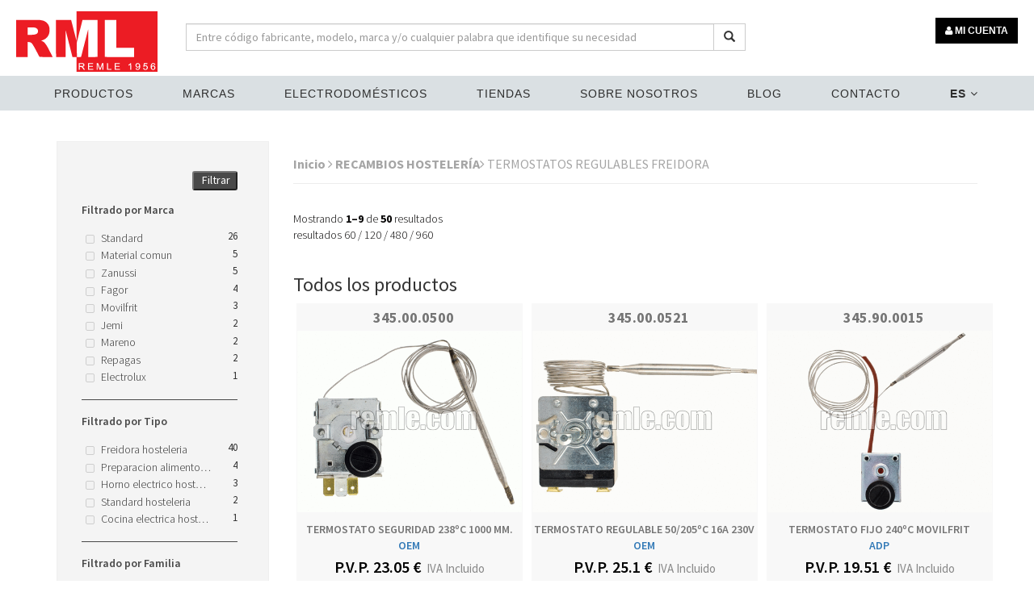

--- FILE ---
content_type: text/html; charset=UTF-8
request_url: https://www.remle.com/es/recambios-hosteleria/termostato-regulable-freidora.html?page=1
body_size: 12056
content:
<!DOCTYPE html>
    <html lang="es-ES">

    <head>
<!-- col3 -->
<!-- Google Tag Manager 
<script>(function(w,d,s,l,i){w[l]=w[l]||[];w[l].push({'gtm.start':
new Date().getTime(),event:'gtm.js'});var f=d.getElementsByTagName(s)[0],
j=d.createElement(s),dl=l!='dataLayer'?'&l='+l:'';j.async=true;j.src=
'https://www.googletagmanager.com/gtm.js?id='+i+dl;f.parentNode.insertBefore(j,f);
})(window,document,'script','dataLayer','GTM-MGSKT89');</script>
 End Google Tag Manager -->



        <title>    TERMOSTATO REGULABLE FREIDORA
 | Remle</title>

        <!-- set the encoding of your site -->
        <meta charset="utf-8">
        
                            <meta name="description" content="REMLE distribuye recambios y equipos para electrodomésticos, climatización y frío, calefacción y ACS y hostelería. 24 puntos de venta propios.">
            <meta name="title" content="REMLE – Recambios para Electrodomésticos, Frío, Calderas y Hosteleria">
        
        
        
                
                <script type="application/ld+json">
    {
      "@context": "https://schema.org",
      "@type": "Organization",
      "image": "https://www.remle.com/images/svg/remle.svg",
      "url": "https://www.remle.com",
      "name": "REMLE",
      "description": "Especialistas en Recambios, Accesorios y Equipos de GAMA BLANCA - CLIMATIZACIÓN - ACS Y CALEFACCIÓN - HOSTELERIA",
      "email": "remle@remle.com",
      "telephone": "+34-93-456-2903",
      "address": {
        "@type": "PostalAddress",
        "streetAddress": "Calle Llagostera, 6",
        "addressLocality": "Barcelona",
        "addressCountry": "ES",
        "addressRegion": "Cataluña",
        "postalCode": "08026"
      },
      "vatID": "ESA08388811"
    }
     </script>
        
                                                        <meta name="robots" content="noindex" />
                               
                  
                <link rel ="canonical" href="https://www.remle.com/es/recambios-hosteleria/termostato-regulable-freidora.html?page=1" />                        
                    
        <link rel="alternate" hreflang="ca-ES" href="https://www.remle.com/ca/"  />
        <link rel="alternate" hreflang="de" href="https://www.remle.com/de/" />
        <link rel="alternate" hreflang="en-gb" href="https://www.remle.com/en/" />
        <link rel="alternate" hreflang="eu-ES" href="https://www.remle.com/eu/" />
        <link rel="alternate" hreflang="fr-FR" href="https://www.remle.com/fr/" />
        <link rel="alternate" hreflang="ga-ES" href="https://www.remle.com/ga/" />
        <link rel="alternate" hreflang="it-IT" href="https://www.remle.com/it/" />
        <link rel="alternate" hreflang="pt-PT" href="https://www.remle.com/pt/" />
        <link rel="alternate" hreflang="es-ES" href="https://www.remle.com/es/" />
        <link rel="alternate" hreflang="x-default" href="https://www.remle.com/es/" /> 

        <link rel="stylesheet" href="https://cdn.jsdelivr.net/gh/orestbida/cookieconsent@v3.0.0-rc.17/dist/cookieconsent.css">


        <!-- set the viewport width and initial-scale on mobile devices -->
        <meta name="viewport" content="width=device-width, initial-scale=1.0">
        <!-- include the site stylesheet -->
       <!--  <link href='https://fonts.googleapis.com/css?family=Source+Sans+Pro:400,200,200italic,300,300italic,400italic,600,600italic,700,700italic,900,900italic%7cMontserrat:400,700%7cOxygen:400,300,700' rel='stylesheet' type='text/css' media="none" onload="if(media!='all')media='all'"> -->
        <!-- include the site stylesheet -->
        <link rel="stylesheet" type="text/css" href="/build/css/app.css?v=3.346.1.20230525.3">
        <link rel="stylesheet" type="text/css" href="https://cdnjs.cloudflare.com/ajax/libs/bootstrap-sweetalert/1.0.1/sweetalert.min.css" media="none" onload="if(media!='all')media='all'">
        <link rel="stylesheet" type="text/css" href="https://cdnjs.cloudflare.com/ajax/libs/ladda-bootstrap/0.9.4/ladda-themeless.min.css" media="none" onload="if(media!='all')media='all'">
        <link rel="stylesheet" href="https://cdnjs.cloudflare.com/ajax/libs/animate.css/3.7.0/animate.min.css" media="none" onload="if(media!='all')media='all'">
        <style>
            .btn-s{
                display: inline-block;
                padding: 6px 12px;
                margin-bottom: 0;
                font-size: 9px;
                font-weight: 400;
                line-height: 1.42857143;
                text-align: center;
                white-space: nowrap;
            }

            .tooltip.in {
                opacity:1!important;
            }
            .tooltip-inner {
                background-color: #555 !important;
                text-align: left;
            }
            .tooltip.bottom .tooltip-arrow {
                border-bottom-color:#555 !important;
            }
            
            #pagarcob {
                float: right;
                background-color: #199319;
                color: white;
                padding: 10px 100px;
                text-decoration: none;              
            }

        .remle-button-green {
            /*width: 173px;*/
            /* padding: 12px 10px 10px; */
            text-align: center;
            text-transform: uppercase;
            /* display: block; */
            font-size: 12px;
            line-height: 20px;
            font-family: "Montserrat", sans-serif;
            font-weight: 700;
            border: none;
            outline: none;
            border-radius: 25px;
            -webkit-transition: all 0.25s linear;
            transition: all 0.25s linear;
            background: green;
            color: #fff !important;
        }
        .remle-button-green:hover, .remle-button-green:focus {
            background: #5DB005   ;
            color: white;
        }

        .h1remlesmall
        {
            font-size: 22px;
        }

        .footer-linksx {
            display: flex;
            justify-content: flex-start;
            margin-top: 1em;
        }

        .footer-linksx a {
            color: #333;
            font-weight: 500;
            font-size: 14px;
            text-decoration: none;
        }


        </style>
        <link rel="stylesheet" type="text/css" href="/css/category.min.css">

        <!-- Global site tag (gtag.js) - Google Ads: 991185442 
        <script async src="https://www.googletagmanager.com/gtag/js?id=AW-991185442"></script><script>  window.dataLayer = window.dataLayer || [];  function gtag(){dataLayer.push(arguments);}  gtag('js', new Date());
  gtag('config', 'AW-991185442');</script> -->
  
        <!-- Cookie Consent by https://www.CookieConsent.com -->
        
        <script type="module" src="/js/cookieconsent-config.js"></script>

        <script>
            function getConsentCookie(){
                let name = "cc_cookie=";
                let decodedCookie = decodeURIComponent(document.cookie);
                let ca = decodedCookie.split(';');
                for(let i = 0; i <ca.length; i++) {
                    let c = ca[i];
                    while (c.charAt(0) == ' ') {
                        c = c.substring(1);
                    }
                    if (c.indexOf(name) == 0) {
                        return JSON.parse(c.substring(name.length, c.length));
                    }
                }
            }
        </script>

        <!-- Google tag manager -->
        <script>
            (function(w,d,s,l,i){
                var cookie = getConsentCookie();
                if(cookie.categories.length > 1 && cookie.categories.includes("analytics") || cookie.categories.includes("marketing")){
                    w[l]=w[l]||[];w[l].push({'gtm.start':
                        new Date().getTime(),event:'gtm.js'});
                        var f=d.getElementsByTagName(s)[0],
                        j=d.createElement(s),dl=l!='dataLayer'?'&l='+l:'';
                        j.async=true;j.src='https://www.googletagmanager.com/gtm.js?id='+i+dl;f.parentNode.insertBefore(j,f);
                }
            })(window,document,'script','dataLayer','GTM-MGSKT89');
        </script>
        <!-- end of Google tag manager-->
        <!-- Tawk -->
        <script type="text/javascript">
            var cookie = getConsentCookie();
            if(cookie.categories.includes("functionality")){
                setTimeout(function() {
                    var Tawk_API=Tawk_API||{}, Tawk_LoadStart=new Date();
                    (function(){
                    var s1=document.createElement("script"),s0=document.getElementsByTagName("script")[0];
                    s1.async=true;
                    s1.src='https://embed.tawk.to/5c45b2b351410568a1079745/default';
                    s1.charset='UTF-8';
                    s1.setAttribute('crossorigin','*');
                    s0.parentNode.insertBefore(s1,s0);
                    })();
                }, 15000);
            }
            </script>
        <!-- end of Tawk-->

        <!-- g-tag -->

        <!-- end of g-tag-->

        <!-- g-tag page view -->

        <!-- end of g-tag page view-->

        <noscript>ePrivacy and GPDR Cookie Consent by <a href="https://www.CookieConsent.com/" rel="nofollow noopener">Cookie Consent</a></noscript>
        <!-- End Cookie Consent by https://www.CookieConsent.com -->

        <link rel="apple-touch-icon" sizes="57x57" href="/favicons/apple-icon-57x57.png">
        <link rel="apple-touch-icon" sizes="60x60" href="/favicons/apple-icon-60x60.png">
        <link rel="apple-touch-icon" sizes="72x72" href="/favicons/apple-icon-72x72.png">
        <link rel="apple-touch-icon" sizes="76x76" href="/favicons/apple-icon-76x76.png">
        <link rel="apple-touch-icon" sizes="114x114" href="/favicons/apple-icon-114x114.png">
        <link rel="apple-touch-icon" sizes="120x120" href="/favicons/apple-icon-120x120.png">
        <link rel="apple-touch-icon" sizes="144x144" href="/favicons/apple-icon-144x144.png">
        <link rel="apple-touch-icon" sizes="152x152" href="/favicons/apple-icon-152x152.png">
        <link rel="apple-touch-icon" sizes="180x180" href="/favicons/apple-icon-180x180.png">
        <link rel="icon" type="image/png" sizes="192x192"  href="/favicons/android-icon-192x192.png">
        <link rel="icon" type="image/png" sizes="32x32" href="/favicons/favicon-32x32.png">
        <link rel="icon" type="image/png" sizes="96x96" href="/favicons/favicon-96x96.png">
        <link rel="icon" type="image/png" sizes="16x16" href="/favicons/favicon-16x16.png">
        <link rel="manifest" href="/favicons/manifest.json">
        <meta name="msapplication-TileColor" content="#ffffff">
        <meta name="msapplication-TileImage" content="/favicons/ms-icon-144x144.png">
        <meta name="theme-color" content="#ffffff">


    </head>
    <body>
<!-- Google Tag Manager (noscript) 
<noscript><iframe src="https://www.googletagmanager.com/ns.html?id=GTM-MGSKT89"
height="0" width="0" style="display:none;visibility:hidden"></iframe></noscript>
 End Google Tag Manager (noscript) -->
 
 <!-- Google Tag Manager (noscript) -->
<noscript><iframe src="https://www.googletagmanager.com/ns.html?id=GTM-MGSKT89"
height="0" width="0" style="display:none;visibility:hidden"></iframe></noscript>
<!-- End Google Tag Manager (noscript) -->

    <!-- main container of all the page elements -->
    <div id="wrapper" data-cdn="https://cdn01.remle.com">
        <!-- Page Loader -->
        <div id="pre-loader" class="loader-container" style="display: none;">
            <div class="loader">
               <img src="/images/svg/rings.svg" alt="loader"> 
          <!--     <img src="/images/svg/remle.svg" alt="loader"> -->
            </div>
        </div>

        <!-- W1 start here -->
        <div class="w1">
            <!-- mt header style4 start here -->
            <header id="mt-header" class="style4" style="height: 95px;">
                <!-- mt bottom bar start here -->
                <div class="mt-bottom-bar">
                    <div class="container-fluid">
                        <div class="row">
                            <div class="col-xs-12 p-0">
                                <div class="top-menu">
                                    <!-- mt logo start here -->
                                <!--    <div class="mt-logo"><a href="http://www.remle.com/es/"><img src="/images/svg/remle.svg" style="width: 175px" alt="REMLE"></a></div>-->
                                    <div class="mt-logo"><a href="/es/"><img src="/images/svg/remle.svg" style="width: 175px" alt="REMLE"></a></div>
                                    
                                    <div class="col-xs-12 col-sm-7 col-md-7 mt-15 ml-20 search-div">
                                        <form action="/es/result">
                                            <div class="input-group">
                                                    <input type="text"  name="search" class="form-control" placeholder="Entre código fabricante, modelo, marca y/o cualquier palabra que identifique su necesidad" minlength="3" required="" >
                                                    <span class="input-group-btn">
                                                        <button class="btn btn-default" type="submit">
                                                            <span class="glyphicon glyphicon-search" aria-hidden="true"></span>
                                                        </button>
                                                    </span>
                                            </div>
                                        </form>
                                    </div>

                                    <!-- mt icon list end here -->
                                    <ul class="mt-icon-list">
                                                                        <li class="hidden-xs visible-sm visible-md visible-lg">
                                                                                            <a class="btn remle-button-black" href="/es/login">
                                                    <i class="fa fa-user"></i> 
                                                    MI CUENTA                                                </a>
                                                                                </li>
                                        <li class="hidden-lg hidden-md">
                                            <a href="#" class="bar-opener mobile-toggle">
                                                <span class="bar"></span>
                                                <span class="bar small"></span>
                                                <span class="bar"></span>
                                            </a>
                                        </li>


                                                                                                                                                                                                            <div class="visible-xs hidden-sm button-user-mobile">
                                                                                            <a class="btn remle-button-black" href="/es/login">
                                                    <i class="fa fa-user"></i> 
                                                    MI CUENTA                                                </a>
                                                                                    </div>
                                    </ul>
                                    
                                </div>
                                <!-- navigation start here -->
                                <nav id="nav">
                                    <ul>
                                        <li>
                                          <a class="drop-link" href="#">Productos <i class="fa fa-angle-down hidden-lg hidden-md" aria-hidden="true"></i></a>
                                          <div class="s-drop">
                                            <ul>
                                                  <li>
    	<a href="/es/recambios-linea-blanca.html">RECAMBIOS LÍNEA BLANCA</a>
    </li>
    <li>
    	<a href="/es/material-instalacion-clima.html">MATERIAL INSTALACIÓN DE CLIMATIZACIÓN</a>
    </li>
    <li>
    	<a href="/es/recambios-calefaccion-y-a-c-s.html">RECAMBIOS CALEFACCIÓN Y ACS</a>
    </li>
    <li>
    	<a href="/es/recambios-hosteleria.html">RECAMBIOS HOSTELERÍA</a>
    </li>
    <li>
    	<a href="/es/electrodomesticos.html">ELECTRODOMÉSTICOS</a>
    </li>
    <li>
    	<a href="/es/equipos-climatizacion.html">EQUIPOS DE CLIMATIZACIÓN</a>
    </li>
    <li>
    	<a href="/es/calderas-termos-y-calentadores.html">CALDERAS, TERMOS, CALENTADORES</a>
    </li>
    <li>
    	<a href="/es/equipos-hosteleria.html">MAQUINARIA HOSTELERÍA</a>
    </li>

                                            </ul>
                                          </div>
                                        </li>
                                        <li>
                                          <a class="drop-link" href="#">MARCAS <i class="fa fa-angle-down hidden-lg hidden-md" aria-hidden="true"></i></a>
                                          <div class="s-drop">
                                            <ul>
                                                   <li><a href="/es/repuestos-balay">Balay</a></li>
                                                   <li><a href="/es/recambios-beko">Beko</a></li>
                                                   <li><a href="/es/recambios-bosch">Bosch</a></li>
                                                   <li><a href="/es/repuestos-lg">LG</a></li>
                                                   <li><a href="/es/aire-acondicionado-dicore">Dicore</a></li>
                                                   <li><a href="/es/repuestos-electrolux">Electrolux</a></li>
                                                   <li><a href="/es/repuestos-embraco">Embraco</a></li>
                                                   <li><a href="/es/repuestos-fagor">Fagor</a></li>
                                                   <li><a href="/es/haier-climatizacion">Haier</a></li>
                                                   <li><a href="/es/repuestos-indesit">Indesit</a></li>
                                                   <li><a href="/es/repuestos-junkers">Junkers</a></li>
                                                   <li><a href="/es/repuestos-saunier-duval">Saunier Duval</a></li>
                                                   <li><a href="/es/repuestos-thermomix">Thermomix</a></li>
                                                   <li><a href="/es/repuestos-teka">Teka</a></li>
                                                   <li><a href="/es/recambios-whirlpool">Whirlpool</a></li>
                                                   <li><a href="/es/repuestos-zanussi">Zanussi</a></li>
                                            </ul>
                                          </div>
                                        </li>
                                        <li>
                                          <a class="drop-link" href="#">ELECTRODOMÉSTICOS <i class="fa fa-angle-down hidden-lg hidden-md" aria-hidden="true"></i></a>
                                          <div class="s-drop">
                                            <ul>
                                              		                	    <li>

	    	<a href="/es/apps/frigorifico.html">
				Frigorífico
			</a>
	    </li>
		                	    <li>

	    	<a href="/es/apps/refrigeracion-comercial.html">
				Refrigeración Comercial
			</a>
	    </li>
		                	    <li>

	    	<a href="/es/apps/repuestos-lavadoras">
				Recambios lavadoras
			</a>
	    </li>
		                	    <li>

	    	<a href="/es/apps/repuestos-aire-acondicionado">
				Repuestos Aire Acondicionado
			</a>
	    </li>
		                	    <li>

	    	<a href="/es/apps/calentador-de-agua">
				Calentadores
			</a>
	    </li>
		                	    <li>

	    	<a href="/es/apps/repuestos-lavavajillas">
				recambios lavavajillas
			</a>
	    </li>
		                	    <li>

	    	<a href="/es/apps/gases-refrigerantes-organicos">
				Gases refrigerantes orgánicos
			</a>
	    </li>
		                	    <li>

	    	<a href="/es/apps/repuestos-piezas-recambios-microondas">
				Repuestos microondas
			</a>
	    </li>
		                	    <li>

	    	<a href="/es/apps/repuestos-campana-extractora">
				Campanas extractoras
			</a>
	    </li>
		                	    <li>

	    	<a href="/es/apps/aerotermia">
				Aerotermia
			</a>
	    </li>

                                            </ul>
                                          </div>
                                        </li>                                        
                                        <li><a href="/es/delegaciones.html">Tiendas</a></li>
                                        <li>
                                          <a class="drop-link" href="#">Sobre nosotros <i class="fa fa-angle-down hidden-lg hidden-md" aria-hidden="true"></i></a>
                                          <div class="s-drop">
                                            <ul>
                                              					                	    <li>
	    	<a href="/es/page/quienes-somos.html">Quienes somos</a>
	    </li>
				                	    <li>
	    	<a href="/es/page/historia.html">Historia</a>
	    </li>
				                	    <li>
	    	<a href="/es/page/generando-futuro.html">Nuestros valores</a>
	    </li>
				                	    <li>
	    	<a href="/es/page/servicios.html">Servicios</a>
	    </li>
				                	    <li>
	    	<a href="/es/page/logistica.html">Logística</a>
	    </li>
				                	    <li>
	    	<a href="/es/page/aviso-legal.html">Aviso legal</a>
	    </li>
				                	    <li>
	    	<a href="/es/page/canaldenuncia.html">Canal de Información</a>
	    </li>
		
                                            </ul>
                                          </div>
                                        </li>
                                        <li>
                                            <a href="/es/blog.html">Blog</a>                                        
                                        </li>
                     <!--                   <li><a href="/es/contact.html">Contáctanos</a></li>
                                             -->
                                    <li>
                                     <a class="drop-link" href="#">Contacto<i class="fa fa-angle-down hidden-lg hidden-md" aria-hidden="true"></i></a>
                                     <div class="s-drop">
                                        <ul>
                                    <li><a href="/es/contact.html"><i class="mr-10 fa fa-envelope-o"></i>Contáctanos</a></li> 
                                    <li><a target="_blank" href="https://www.instagram.com/remle_es/?hl=es" rel="nofollow"><i class="mr-10 fa fa-instagram"></i>Instagram</a></li>                                
                                    <li><a target="_blank" href="https://www.facebook.com/remle1956/" rel="nofollow"><i class="mr-10 fa fa-facebook"></i>Facebook</a></li>
                                    <li><a target="_blank" href="https://twitter.com/REMLE1956" rel="nofollow"><i class="mr-10 fa fa-twitter"></i>Twitter</a></li>
                                    <li><a target="_blank" href="https://www.youtube.com/channel/UCdmGCbf53WE6H7z2jk1_SpQ?disable_polymer=true" rel="nofollow"><i class="mr-10 fa fa-youtube"></i>Youtube</a></li>
                                    <li><a target="_blank" href="https://www.linkedin.com/company/remle" rel="nofollow"><i class="mr-10 fa fa-linkedin"></i>Linkedin</a></li>

                                        </ul> 
                                     </div> 
                                     </li>


                                                                                <li>
                                          <a class="drop-link" href="#"><b>ES</b> <i class="fa fa-angle-down" aria-hidden="true"></i></a>
                                          <div class="s-drop">
                                            <ul class="dropdownLanguage" aria-labelledby="languageDropdown">
                                                                                                                                            <li>
                                                    <a href="/ca/recambios-hosteleria/termostato-regulable-freidora.html?page=1" hreflang="ca-ES" rel="nofollow">Català</a>
                                                </li>
                                                                                                                                                <li>
                                                    <a href="/de/recambios-hosteleria/termostato-regulable-freidora.html?page=1" hreflang="de" rel="nofollow">Deutsch</a>
                                                </li>
                                                                                                                                                <li>
                                                    <a href="/en/recambios-hosteleria/termostato-regulable-freidora.html?page=1" hreflang="en-gb" rel="nofollow">English</a>
                                                </li>
                                                                                                                                                                                                <li>
                                                    <a href="/eu/recambios-hosteleria/termostato-regulable-freidora.html?page=1" hreflang="eu-ES" rel="nofollow">Euskera</a>
                                                </li>
                                                                                                                                                <li>
                                                    <a href="/fr/recambios-hosteleria/termostato-regulable-freidora.html?page=1" hreflang="fr-FR" rel="nofollow">Français</a>
                                                </li>
                                                                                                                                                <li>
                                                    <a href="/ga/recambios-hosteleria/termostato-regulable-freidora.html?page=1" hreflang="ga-ES" rel="nofollow">Galego</a>
                                                </li>
                                                                                                                                                <li>
                                                    <a href="/it/recambios-hosteleria/termostato-regulable-freidora.html?page=1" hreflang="it-IT" rel="nofollow">Italiano</a>
                                                </li>
                                                                                                                                                <li>
                                                    <a href="/pt/recambios-hosteleria/termostato-regulable-freidora.html?page=1" hreflang="pt-PT" rel="nofollow">Portugues</a>
                                                </li>
                                                                                                                                          </ul>
                                          </div>
                                        </li>
                                        
                                        
                                    </ul>
                             <!--       <a target="_blank" href="https://www.instagram.com/remle_es/?hl=es" rel="nofollow" style="color:#2e2e2e;"><i class="mr-10 fa fa-instagram"></i></a>                                
                                    <a target="_blank" href="https://www.facebook.com/remle1956/" rel="nofollow" style="color:#2e2e2e;"><i class="mr-10 fa fa-facebook"></i></a>
                                    <a target="_blank" href="https://twitter.com/REMLE1956" rel="nofollow" style="color:#2e2e2e;"><i class="mr-10 fa fa-twitter"></i></a>
                                    <a target="_blank" href="https://www.linkedin.com/company/remle" rel="nofollow" style="color:#2e2e2e;"><i class="mr-10 fa fa-linkedin"></i></a>
                                    <a target="_blank" href="https://www.youtube.com/channel/UCdmGCbf53WE6H7z2jk1_SpQ?disable_polymer=true" rel="nofollow" style="color:#2e2e2e;"><i class="mr-10 fa fa-youtube"></i></a>
                             -->   
                                </nav>
                            </div>
                            <div style="padding-left:23px;">
                            <div>
                        </div>
                    </div>
                </div>
                <!-- mt bottom bar end here -->
                <span class="mt-side-over"></span>
            </header>
        </div>

        
<div class="container">
    <div class="row">
        <!-- sidebar of the Page start here -->
        <aside id="sidebar" class="col-xs-12 col-sm-4 col-md-3" style="visibility: visible; animation-delay: 0.4s; animation-name: fadeInLeft;">
            <!-- shop-widget filter-widget of the Page start here -->
            <section class="shop-widget filter-widget bg-grey">
                <!-- nice-form start here -->
                <form method="GET" id="filterForm">
                    <button type="submit" class="filter-btn">Filtrar</button> <br><br>
                    <input type="hidden" name="maxPerPage" id="maxPerPage" value="">
                    <input type="hidden" name="orderBy" id="orderBy" value="">
                    <input type="hidden" name="search" id="search" value="">
                    
                    <span class="sub-title">Filtrado por Marca</span>
                    <ul class="list-unstyled nice-form js-filterList">
                                                    <li>
                                <label for="STANDARD" title="Standard">
                                    
                                                                            <input id="STANDARD" name="brandsFilter[]" value="STANDARD" type="checkbox">
                                                                        <span class="fake-input"></span>
                                    <span class="fake-label">Standard</span>
                                </label>
                                <span class="num">26</span>
                            </li>
                                                    <li>
                                <label for="MATERIAL COMUN" title="Material comun">
                                    
                                                                            <input id="MATERIAL COMUN" name="brandsFilter[]" value="MATERIAL COMUN" type="checkbox">
                                                                        <span class="fake-input"></span>
                                    <span class="fake-label">Material comun</span>
                                </label>
                                <span class="num">5</span>
                            </li>
                                                    <li>
                                <label for="ZANUSSI" title="Zanussi">
                                    
                                                                            <input id="ZANUSSI" name="brandsFilter[]" value="ZANUSSI" type="checkbox">
                                                                        <span class="fake-input"></span>
                                    <span class="fake-label">Zanussi</span>
                                </label>
                                <span class="num">5</span>
                            </li>
                                                    <li>
                                <label for="FAGOR" title="Fagor">
                                    
                                                                            <input id="FAGOR" name="brandsFilter[]" value="FAGOR" type="checkbox">
                                                                        <span class="fake-input"></span>
                                    <span class="fake-label">Fagor</span>
                                </label>
                                <span class="num">4</span>
                            </li>
                                                    <li>
                                <label for="MOVILFRIT" title="Movilfrit">
                                    
                                                                            <input id="MOVILFRIT" name="brandsFilter[]" value="MOVILFRIT" type="checkbox">
                                                                        <span class="fake-input"></span>
                                    <span class="fake-label">Movilfrit</span>
                                </label>
                                <span class="num">3</span>
                            </li>
                                                    <li>
                                <label for="JEMI" title="Jemi">
                                    
                                                                            <input id="JEMI" name="brandsFilter[]" value="JEMI" type="checkbox">
                                                                        <span class="fake-input"></span>
                                    <span class="fake-label">Jemi</span>
                                </label>
                                <span class="num">2</span>
                            </li>
                                                    <li>
                                <label for="MARENO" title="Mareno">
                                    
                                                                            <input id="MARENO" name="brandsFilter[]" value="MARENO" type="checkbox">
                                                                        <span class="fake-input"></span>
                                    <span class="fake-label">Mareno</span>
                                </label>
                                <span class="num">2</span>
                            </li>
                                                    <li>
                                <label for="REPAGAS" title="Repagas">
                                    
                                                                            <input id="REPAGAS" name="brandsFilter[]" value="REPAGAS" type="checkbox">
                                                                        <span class="fake-input"></span>
                                    <span class="fake-label">Repagas</span>
                                </label>
                                <span class="num">2</span>
                            </li>
                                                    <li>
                                <label for="ELECTROLUX" title="Electrolux">
                                    
                                                                            <input id="ELECTROLUX" name="brandsFilter[]" value="ELECTROLUX" type="checkbox">
                                                                        <span class="fake-input"></span>
                                    <span class="fake-label">Electrolux</span>
                                </label>
                                <span class="num">1</span>
                            </li>
                                            </ul>
                    
                    <span class="sub-title">Filtrado por Tipo</span>

                    <ul class="list-unstyled nice-form js-filterList js-typeFilter">
                                                    <li data-key="345000002" data-count="40">
                                <label for="FREIDORA HOSTELERIA" title="Freidora hosteleria">
                                                                            <input id="FREIDORA HOSTELERIA" name="typesFilter[]" value="FREIDORA HOSTELERIA" type="checkbox">
                                                                        <span class="fake-input"></span>
                                    <span class="fake-label">Freidora hosteleria</span>
                                </label>
                                <span class="num">40</span>
                            </li>
                                                    <li data-key="345000510" data-count="4">
                                <label for="PREPARACION ALIMENTOS HOSTELERIA" title="Preparacion alimentos hosteleria">
                                                                            <input id="PREPARACION ALIMENTOS HOSTELERIA" name="typesFilter[]" value="PREPARACION ALIMENTOS HOSTELERIA" type="checkbox">
                                                                        <span class="fake-input"></span>
                                    <span class="fake-label">Preparacion alimentos hosteleria</span>
                                </label>
                                <span class="num">4</span>
                            </li>
                                                    <li data-key="345000502" data-count="3">
                                <label for="HORNO ELECTRICO HOSTELERIA" title="Horno electrico hosteleria">
                                                                            <input id="HORNO ELECTRICO HOSTELERIA" name="typesFilter[]" value="HORNO ELECTRICO HOSTELERIA" type="checkbox">
                                                                        <span class="fake-input"></span>
                                    <span class="fake-label">Horno electrico hosteleria</span>
                                </label>
                                <span class="num">3</span>
                            </li>
                                                    <li data-key="345000033" data-count="2">
                                <label for="STANDARD HOSTELERIA" title="Standard hosteleria">
                                                                            <input id="STANDARD HOSTELERIA" name="typesFilter[]" value="STANDARD HOSTELERIA" type="checkbox">
                                                                        <span class="fake-input"></span>
                                    <span class="fake-label">Standard hosteleria</span>
                                </label>
                                <span class="num">2</span>
                            </li>
                                                    <li data-key="345900048" data-count="1">
                                <label for="COCINA ELECTRICA HOSTELERIA" title="Cocina electrica hosteleria">
                                                                            <input id="COCINA ELECTRICA HOSTELERIA" name="typesFilter[]" value="COCINA ELECTRICA HOSTELERIA" type="checkbox">
                                                                        <span class="fake-input"></span>
                                    <span class="fake-label">Cocina electrica hosteleria</span>
                                </label>
                                <span class="num">1</span>
                            </li>
                                                                            <li data-key="345000002" data-count="40">
                                <label for="HS FREIDORA" title="Hs freidora">
                                                                            <input id="HS FREIDORA" name="typesFilter[]" value="HS FREIDORA" type="checkbox">
                                                                        <span class="fake-input"></span>
                                    <span class="fake-label">Hs freidora</span>
                                </label>
                                <span class="num">40</span>
                            </li>
                                                    <li data-key="345000510" data-count="4">
                                <label for="HS MANIPULACION ALIMENTOS" title="Hs manipulacion alimentos">
                                                                            <input id="HS MANIPULACION ALIMENTOS" name="typesFilter[]" value="HS MANIPULACION ALIMENTOS" type="checkbox">
                                                                        <span class="fake-input"></span>
                                    <span class="fake-label">Hs manipulacion alimentos</span>
                                </label>
                                <span class="num">4</span>
                            </li>
                                                    <li data-key="345000502" data-count="3">
                                <label for="HS HORNO INDUSTRIAL" title="Hs horno industrial">
                                                                            <input id="HS HORNO INDUSTRIAL" name="typesFilter[]" value="HS HORNO INDUSTRIAL" type="checkbox">
                                                                        <span class="fake-input"></span>
                                    <span class="fake-label">Hs horno industrial</span>
                                </label>
                                <span class="num">3</span>
                            </li>
                                                    <li data-key="345000033" data-count="2">
                                <label for="HS STANDARD" title="Hs standard">
                                                                            <input id="HS STANDARD" name="typesFilter[]" value="HS STANDARD" type="checkbox">
                                                                        <span class="fake-input"></span>
                                    <span class="fake-label">Hs standard</span>
                                </label>
                                <span class="num">2</span>
                            </li>
                                                    <li data-key="345900048" data-count="1">
                                <label for="HS COCINA ELECTRICA" title="Hs cocina electrica">
                                                                            <input id="HS COCINA ELECTRICA" name="typesFilter[]" value="HS COCINA ELECTRICA" type="checkbox">
                                                                        <span class="fake-input"></span>
                                    <span class="fake-label">Hs cocina electrica</span>
                                </label>
                                <span class="num">1</span>
                            </li>
                                            </ul>

                    <span class="sub-title">Filtrado por Familia</span>
                    <ul class="list-unstyled nice-form js-filterList js-familyList">
                                                    <li data-key="345000002" data-count="50">
                                <label for="TERMOSTATOS REGULABLES FREIDORA" title="Termostatos regulables freidora">
                                                                            <input id="TERMOSTATOS REGULABLES FREIDORA" name="familiesFilter[]" value="TERMOSTATOS REGULABLES FREIDORA" type="checkbox">
                                                                        <span class="fake-input"></span>
                                    <span class="fake-label">Termostatos regulables freidora</span>
                                </label>
                                <span class="num">50</span>
                            </li>
                                                                            <li data-key="345000002" data-count="50">
                                <label for="TERMOSTATO REGULABLE FREIDORA" title="Termostato regulable freidora">
                                                                            <input id="TERMOSTATO REGULABLE FREIDORA" name="familiesFilter[]" value="TERMOSTATO REGULABLE FREIDORA" type="checkbox">
                                                                        <span class="fake-input"></span>
                                    <span class="fake-label">Termostato regulable freidora</span>
                                </label>
                                <span class="num">50</span>
                            </li>
                                            </ul>

                    <span class="sub-title">
                        Filtrado por Origen                        <a href="https://www.remle.com/tipori.pdf" target="_blank" rel="nofollow">
                            <i class="fa fa-external-link ml-5" aria-hidden="true"></i>
                        </a>
                    </span>
                    <ul class="list-unstyled nice-form js-filterList">
                                                                                                                                        <li>
                                    <label for="OEM" title="Oem">
                                                                                    <input id="OEM" name="tiporiFilter[]" value="OEM" type="checkbox">
                                                                                <span class="fake-input"></span>
                                        <span class="fake-label">Oem</span>
                                    </label>
                                    <span class="num">11</span>
                                </li>
                                                                                                                <li>
                                    <label for="ADP" title="Adp">
                                                                                    <input id="ADP" name="tiporiFilter[]" value="ADP" type="checkbox">
                                                                                <span class="fake-input"></span>
                                        <span class="fake-label">Adp</span>
                                    </label>
                                    <span class="num">5</span>
                                </li>
                                                                                                                <li>
                                    <label for="ORI" title="Ori">
                                                                                    <input id="ORI" name="tiporiFilter[]" value="ORI" type="checkbox">
                                                                                <span class="fake-input"></span>
                                        <span class="fake-label">Ori</span>
                                    </label>
                                    <span class="num">1</span>
                                </li>
                                                                        </ul>

                    <button type="submit" class="filter-btn">Filtrar</button>
                </form>
            </section><!-- shop-widget filter-widget of the Page end here -->
        </aside><!-- sidebar of the Page end here -->
        <div class="col-xs-12 col-sm-8 col-md-9" style="visibility: visible; animation-delay: 0.4s; animation-name: fadeInRight;">

            <nav class="breadcrumbs">
                <ul class="list-unstyled">
                    <li><a href="/">Inicio <i class="fa fa-angle-right"></i></a></li>
                    <li><a href="/es/recambios-hosteleria.html">RECAMBIOS HOSTELERÍA<i class="fa fa-angle-right"></i></a></li>
                    <li><h1 style="font-size:100%;">TERMOSTATOS REGULABLES FREIDORA</h1></li>
                </ul>
            </nav>
            
            <!-- mt shoplist header start here -->
            <header class="mt-shoplist-header">
                <!-- btn-box start here -->
                <div class="btn-box">
                    <ul class="list-inline">
                        <!-- <li>
                            <a href="#" class="drop-link">
                                Ordenar per <i aria-hidden="true" class="fa fa-angle-down"></i>
                            </a>
                            <div class="drop">
                                <ul class="list-unstyled">
                                    <li><a class="orderBy" data-value="nomASC" href="#">Nom ASC</a></li>
                                    <li><a class="orderBy" data-value="nomDESC" href="#">Nom DSC</a></li>
                                    <li><a class="orderBy" data-value="preuASC" href="#">Preu ASC</a></li>
                                    <li><a class="orderBy" data-value="preuDESC" href="#">Preu DESC</a></li>
                                </ul>
                            </div>
                        </li> -->
                        <!-- <li><a class="mt-viewswitcher" href="#"><i class="fa fa-th-large" aria-hidden="true"></i></a></li>
                        <li><a class="mt-viewswitcher" href="#"><i class="fa fa-th-list" aria-hidden="true"></i></a></li> -->
                    </ul>
                </div><!-- btn-box end here -->
                <!-- mt-textbox start here -->
                <div class="mt-textbox">
                    <p>Mostrando  
                        <strong>1–9</strong> de  <strong>50</strong> 
                    resultados</p>
                    <p>resultados   
                <!--        <a class="maxPerPage" data-value="9" href="?maxPerPage=9">9</a> / 
                        <a class="maxPerPage" data-value="30" href="?maxPerPage=30">30</a> / -->
                        <a class="maxPerPage" data-value="60" href="?maxPerPage=60" rel="nofollow">60</a> / 
                        <a class="maxPerPage" data-value="120" href="?maxPerPage=120" rel="nofollow">120</a> / 
                        <a class="maxPerPage" data-value="480" href="?maxPerPage=480" rel="nofollow">480</a> / 
                        <a class="maxPerPage" data-value="960" href="?maxPerPage=960" rel="nofollow">960</a></p>
                </div><!-- mt-textbox end here -->
            </header><!-- mt shoplist header end here -->
            <!-- mt productlisthold start here -->
            <ul class="mt-productlisthold list-inline">

                <h3>Todos los productos</h3>
                                    <li>
                        <!-- mt product1 large start here -->
                        <div class="mt-product1 bg-grey large">
                            <div class="box">
                                <div class="b1">
                                    <div class="b2">
                                        <p class="reference text-center">345.00.0500</p>
                                        <a class="crop" href="/es/recambios-hosteleria/termostato-regulable-freidora/termostato-seguridad-238oc-1000-mm-345-00-0500.html">
                                            <img src="https://cdn01.remle.com/IMATGES/F345/3454367.gif" alt="TERMOSTATO SEGURIDAD 238ºC 1000 MM.">
                                        </a>
                                        <span class="caption">
                                                                                    </span>
                                                                            </div>
                                </div>
                            </div>
                            <div class = "txt" >
                                <strong class="title">
                                    <a href="/es/recambios-hosteleria/termostato-regulable-freidora/termostato-seguridad-238oc-1000-mm-345-00-0500.html">TERMOSTATO SEGURIDAD 238ºC 1000 MM.</a>
                                    <a class="link" target="_blank" href="/tipori.pdf">OEM</a>
                                </strong>
                                                                    <span >
                                        <span class="preu">P.V.P.&nbsp;23.05&nbsp;&euro;</span><span class="pvpiva">&nbsp;&nbsp;IVA Incluido</span>
                                    </span>
                                                            </div>
                            <br>
                        </div><!-- mt product1 center end here -->
                    </li>
                                    <li>
                        <!-- mt product1 large start here -->
                        <div class="mt-product1 bg-grey large">
                            <div class="box">
                                <div class="b1">
                                    <div class="b2">
                                        <p class="reference text-center">345.00.0521</p>
                                        <a class="crop" href="/es/recambios-hosteleria/termostato-regulable-freidora/termostato-regulable-50-205oc-16a-230v345-00-0521.html">
                                            <img src="https://cdn01.remle.com/IMATGES/F345/7005743.gif" alt="TERMOSTATO REGULABLE 50/205ºC 16A 230V">
                                        </a>
                                        <span class="caption">
                                                                                    </span>
                                                                            </div>
                                </div>
                            </div>
                            <div class = "txt" >
                                <strong class="title">
                                    <a href="/es/recambios-hosteleria/termostato-regulable-freidora/termostato-regulable-50-205oc-16a-230v345-00-0521.html">TERMOSTATO REGULABLE 50/205ºC 16A 230V</a>
                                    <a class="link" target="_blank" href="/tipori.pdf">OEM</a>
                                </strong>
                                                                    <span >
                                        <span class="preu">P.V.P.&nbsp;25.1&nbsp;&euro;</span><span class="pvpiva">&nbsp;&nbsp;IVA Incluido</span>
                                    </span>
                                                            </div>
                            <br>
                        </div><!-- mt product1 center end here -->
                    </li>
                                    <li>
                        <!-- mt product1 large start here -->
                        <div class="mt-product1 bg-grey large">
                            <div class="box">
                                <div class="b1">
                                    <div class="b2">
                                        <p class="reference text-center">345.90.0015</p>
                                        <a class="crop" href="/es/recambios-hosteleria/termostato-regulable-freidora/termostato-fijo-240oc-movilfrit345-90-0015.html">
                                            <img src="https://cdn01.remle.com/IMATGES/F345/3457742.gif" alt="TERMOSTATO FIJO 240ºC MOVILFRIT">
                                        </a>
                                        <span class="caption">
                                                                                    </span>
                                                                            </div>
                                </div>
                            </div>
                            <div class = "txt" >
                                <strong class="title">
                                    <a href="/es/recambios-hosteleria/termostato-regulable-freidora/termostato-fijo-240oc-movilfrit345-90-0015.html">TERMOSTATO FIJO 240ºC MOVILFRIT</a>
                                    <a class="link" target="_blank" href="/tipori.pdf">ADP</a>
                                </strong>
                                                                    <span >
                                        <span class="preu">P.V.P.&nbsp;19.51&nbsp;&euro;</span><span class="pvpiva">&nbsp;&nbsp;IVA Incluido</span>
                                    </span>
                                                            </div>
                            <br>
                        </div><!-- mt product1 center end here -->
                    </li>
                                    <li>
                        <!-- mt product1 large start here -->
                        <div class="mt-product1 bg-grey large">
                            <div class="box">
                                <div class="b1">
                                    <div class="b2">
                                        <p class="reference text-center">345.00.0200</p>
                                        <a class="crop" href="/es/recambios-hosteleria/termostato-regulable-freidora/termostato-regulable-70-2100c345-00-0200.html">
                                            <img src="https://cdn01.remle.com/IMATGES/F345/3454619.gif" alt="TERMOSTATO REGULABLE 70-210°C">
                                        </a>
                                        <span class="caption">
                                                                                    </span>
                                                                            </div>
                                </div>
                            </div>
                            <div class = "txt" >
                                <strong class="title">
                                    <a href="/es/recambios-hosteleria/termostato-regulable-freidora/termostato-regulable-70-2100c345-00-0200.html">TERMOSTATO REGULABLE 70-210°C</a>
                                    <a class="link" target="_blank" href="/tipori.pdf">OEM</a>
                                </strong>
                                                                    <span >
                                        <span class="preu">P.V.P.&nbsp;23.66&nbsp;&euro;</span><span class="pvpiva">&nbsp;&nbsp;IVA Incluido</span>
                                    </span>
                                                            </div>
                            <br>
                        </div><!-- mt product1 center end here -->
                    </li>
                                    <li>
                        <!-- mt product1 large start here -->
                        <div class="mt-product1 bg-grey large">
                            <div class="box">
                                <div class="b1">
                                    <div class="b2">
                                        <p class="reference text-center">345.00.0202</p>
                                        <a class="crop" href="/es/recambios-hosteleria/termostato-regulable-freidora/termostato-regulable-freidora-0-200o-kit345-00-0202.html">
                                            <img src="https://cdn01.remle.com/IMATGES/F345/3450202.gif" alt="TERMOSTATO REGULABLE FREIDORA 0-200º KIT">
                                        </a>
                                        <span class="caption">
                                                                                    </span>
                                                                            </div>
                                </div>
                            </div>
                            <div class = "txt" >
                                <strong class="title">
                                    <a href="/es/recambios-hosteleria/termostato-regulable-freidora/termostato-regulable-freidora-0-200o-kit345-00-0202.html">TERMOSTATO REGULABLE FREIDORA 0-200º KIT</a>
                                    <a class="link" target="_blank" href="/tipori.pdf">ADP</a>
                                </strong>
                                                                    <span >
                                        <span class="preu">P.V.P.&nbsp;16.63&nbsp;&euro;</span><span class="pvpiva">&nbsp;&nbsp;IVA Incluido</span>
                                    </span>
                                                            </div>
                            <br>
                        </div><!-- mt product1 center end here -->
                    </li>
                                    <li>
                        <!-- mt product1 large start here -->
                        <div class="mt-product1 bg-grey large">
                            <div class="box">
                                <div class="b1">
                                    <div class="b2">
                                        <p class="reference text-center">345.00.0201</p>
                                        <a class="crop" href="/es/recambios-hosteleria/termostato-regulable-freidora/termostato-regulable-0-210oc345-00-0201.html">
                                            <img src="https://cdn01.remle.com/IMATGES/F345/3450201.gif" alt="TERMOSTATO REGULABLE 0-210ºC">
                                        </a>
                                        <span class="caption">
                                                                                    </span>
                                                                            </div>
                                </div>
                            </div>
                            <div class = "txt" >
                                <strong class="title">
                                    <a href="/es/recambios-hosteleria/termostato-regulable-freidora/termostato-regulable-0-210oc345-00-0201.html">TERMOSTATO REGULABLE 0-210ºC</a>
                                    <a class="link" target="_blank" href="/tipori.pdf">ADP</a>
                                </strong>
                                                                    <span >
                                        <span class="preu">P.V.P.&nbsp;13.14&nbsp;&euro;</span><span class="pvpiva">&nbsp;&nbsp;IVA Incluido</span>
                                    </span>
                                                            </div>
                            <br>
                        </div><!-- mt product1 center end here -->
                    </li>
                                    <li>
                        <!-- mt product1 large start here -->
                        <div class="mt-product1 bg-grey large">
                            <div class="box">
                                <div class="b1">
                                    <div class="b2">
                                        <p class="reference text-center">345.00.0120</p>
                                        <a class="crop" href="/es/recambios-hosteleria/termostato-regulable-freidora/termostato-regulable-jemi-60-200oc345-00-0120.html">
                                            <img src="https://cdn01.remle.com/IMATGES/F345/3457091.gif" alt="TERMOSTATO REGULABLE JEMI 60-200ºC">
                                        </a>
                                        <span class="caption">
                                                                                    </span>
                                                                            </div>
                                </div>
                            </div>
                            <div class = "txt" >
                                <strong class="title">
                                    <a href="/es/recambios-hosteleria/termostato-regulable-freidora/termostato-regulable-jemi-60-200oc345-00-0120.html">TERMOSTATO REGULABLE JEMI 60-200ºC</a>
                                    <a class="link" target="_blank" href="/tipori.pdf">OEM</a>
                                </strong>
                                                                    <span >
                                        <span class="preu">P.V.P.&nbsp;41.26&nbsp;&euro;</span><span class="pvpiva">&nbsp;&nbsp;IVA Incluido</span>
                                    </span>
                                                            </div>
                            <br>
                        </div><!-- mt product1 center end here -->
                    </li>
                                    <li>
                        <!-- mt product1 large start here -->
                        <div class="mt-product1 bg-grey large">
                            <div class="box">
                                <div class="b1">
                                    <div class="b2">
                                        <p class="reference text-center">345.00.0523</p>
                                        <a class="crop" href="/es/recambios-hosteleria/termostato-regulable-freidora/termostato-freidora-monofasico-130-190oc345-00-0523.html">
                                            <img src="https://cdn01.remle.com/IMATGES/F345/7011796.gif" alt="TERMOSTATO FREIDORA MONOFÁSICO 130-190ºC">
                                        </a>
                                        <span class="caption">
                                                                                    </span>
                                                                            </div>
                                </div>
                            </div>
                            <div class = "txt" >
                                <strong class="title">
                                    <a href="/es/recambios-hosteleria/termostato-regulable-freidora/termostato-freidora-monofasico-130-190oc345-00-0523.html">TERMOSTATO FREIDORA MONOFÁSICO 130-190ºC</a>
                                    <a class="link" target="_blank" href="/tipori.pdf">OEM</a>
                                </strong>
                                                                    <span >
                                        <span class="preu">P.V.P.&nbsp;13.67&nbsp;&euro;</span><span class="pvpiva">&nbsp;&nbsp;IVA Incluido</span>
                                    </span>
                                                            </div>
                            <br>
                        </div><!-- mt product1 center end here -->
                    </li>
                                    <li>
                        <!-- mt product1 large start here -->
                        <div class="mt-product1 bg-grey large">
                            <div class="box">
                                <div class="b1">
                                    <div class="b2">
                                        <p class="reference text-center">345.00.0501</p>
                                        <a class="crop" href="/es/recambios-hosteleria/termostato-regulable-freidora/termostato-regulable-60-200oc-800-mm-345-00-0501.html">
                                            <img src="https://cdn01.remle.com/IMATGES/F345/3455202.gif" alt="TERMOSTATO REGULABLE 60-200ºC 800 MM.">
                                        </a>
                                        <span class="caption">
                                                                                    </span>
                                                                            </div>
                                </div>
                            </div>
                            <div class = "txt" >
                                <strong class="title">
                                    <a href="/es/recambios-hosteleria/termostato-regulable-freidora/termostato-regulable-60-200oc-800-mm-345-00-0501.html">TERMOSTATO REGULABLE 60-200ºC 800 MM.</a>
                                    <a class="link" target="_blank" href="/tipori.pdf">OEM</a>
                                </strong>
                                                                    <span >
                                        <span class="preu">P.V.P.&nbsp;27.21&nbsp;&euro;</span><span class="pvpiva">&nbsp;&nbsp;IVA Incluido</span>
                                    </span>
                                                            </div>
                            <br>
                        </div><!-- mt product1 center end here -->
                    </li>
                
            </ul><!-- mt productlisthold end here -->
            <!-- mt pagination start here -->
                        <nav class="mt-pagination">
                <div class="pagerfanta">
                    <ul class="pagination"><li class="disabled"><span>Previous</span></li><li class="active"><span>1 <span class="sr-only">(current)</span></span></li><li class=""><a href="/es/recambios-hosteleria/termostato-regulable-freidora.html?page=2">2</a></li><li class=""><a href="/es/recambios-hosteleria/termostato-regulable-freidora.html?page=3">3</a></li><li class=""><a href="/es/recambios-hosteleria/termostato-regulable-freidora.html?page=4">4</a></li><li class=""><a href="/es/recambios-hosteleria/termostato-regulable-freidora.html?page=5">5</a></li><li class=""><a href="/es/recambios-hosteleria/termostato-regulable-freidora.html?page=6">6</a></li><li class=""><a href="/es/recambios-hosteleria/termostato-regulable-freidora.html?page=2" rel="next">Next</a></li></ul>
                </div>
            </nav><!-- mt pagination end here -->
                    </div>
    </div>
</div>

        <!-- texte de la home en varis idiomes -->
                                    <footer id="mt-footer" class="style1 wow fadeInUp" data-wow-delay="0.4s"
                    style="animation-delay: 0.4s; animation-name: none;">
                <!-- Footer Holder of the Page -->
                <div class="footer-holder dark">
                    <div class="container">
                        <div class="row">
                            <div class="col-xs-12 col-sm-6 col-md-3 mt-paddingbottomsm">
                                <!-- F Widget About of the Page -->
                                <p class="f-widget-heading">Contacto</p>
                                <!-- Social Network of the Page -->
                                <ul class="list-unstyled social-network">
                                    <li><a target="_blank" href="https://www.instagram.com/remle_es/?hl=es" rel="nofollow"><i class="mr-10 fa fa-instagram"></i>Instagram</a></li>
                                    <li><a target="_blank" href="https://twitter.com/REMLE1956" rel="nofollow"><i class="mr-10 fa fa-twitter"></i>Twitter</a></li>
                                    <li><a target="_blank" href="https://www.facebook.com/remle1956/" rel="nofollow"><i class="mr-10 fa fa-facebook"></i> Facebook</a></li>
                                    <li><a target="_blank" href="https://www.linkedin.com/company/remle" rel="nofollow"><i class="mr-10 fa fa-linkedin"></i>Linkedin</a></li>
                                    <li><a target="_blank" href="https://www.youtube.com/channel/UCdmGCbf53WE6H7z2jk1_SpQ?disable_polymer=true" rel="nofollow"><i class="mr-10 fa fa-youtube"></i>Youtube</a></li>
                                </ul>
                                <!-- Social Network of the Page end -->
                                <p>App disponible en iOs y Android</p>
                                <a id="androidapp" target="_blank" href='https://play.google.com/store/apps/details?id=com.nibble.remle&pcampaignid=MKT-Other-global-all-co-prtnr-py-PartBadge-Mar2515-1'><img alt='Disponible en Google Play' src='https://play.google.com/intl/en_us/badges/images/generic/es_badge_web_generic.png' style="width: 150px;margin-left: -8px;" /></a>
                             <!--   <a id="iosapp" target="_blank" href="https://itunes.apple.com/es/app/remle/id949939124?mt=8" style="display:inline-block;overflow:hidden;background:url(https://linkmaker.itunes.apple.com/en-us/badge-lrg.svg?releaseDate=2015-01-23&kind=iossoftware&bubble=ios_apps) no-repeat;width:135px;height:40px;"></a> -->
                                <a id="iosapp" target="_blank" href="https://itunes.apple.com/es/app/remle/id949939124?mt=8"><img alt='Disponible en App Store' src="/images/svg/iosapp.svg" style="width: 150px;margin-left: -8px;"></a> 

                            </div>
                            <div class="col-xs-12 col-sm-6 col-md-3 mt-paddingbottomsm">
                                <div class="f-widget-news">

                                </div>
                            </div>
                            <div class="col-xs-12 col-sm-6 col-md-3 mt-paddingbottomxs">
                                <!-- Footer Tabs of the Page -->
                                <div class="f-widget-tabs">
                                    <p class="f-widget-heading">REMLE</p>
                                    <ul class="list-unstyled tabs links-footer">
                                        <li><a href="/es/catalogos-tarifas.html">Catálogos y tarifas</a></li>
                                        <li><a href="/es/blog.html">Blog</a></li>
                                        <li><a href="/es/dicore.html">DICORE</a></li>
                                        <li><a href="/es/work.html">Bolsa de trabajo</a></li> 
                                    </ul>
                                </div>
                                <!-- Footer Tabs of the Page -->
                            </div>
                            <div class="col-xs-12 col-sm-6 col-md-3 text-right">
                                <!-- F Widget About of the Page -->
                                <div class="f-widget-about">
                                    <p class="f-widget-heading">Contacto</p>
                                    <ul class="list-unstyled address-list align-right">
                                        <li><i class="fa fa-map-marker"></i>
                                            <a target="_blank" href="https://www.google.com/maps/place/REMLE,+S.A.+-+Oficinas+Centrales/@41.4112027,2.1832217,15z/data=!4m2!3m1!1s0x0:0x2bba76152ef17dff?ved=2ahUKEwibr6HOj8_gAhUC4YUKHXFhAaMQ_BIwCnoECAYQCA"><address>Llagostera, 6 - 08026<br>Barcelona</address></a>
                                        </li>
                                        <li><i class="fa fa-phone"></i><a href="tel:15553332211">+34 934 562 903</a></li>
                                        <li><i class="fa fa-envelope-o"></i><a
                                                    href="mailto:remle@remle.com">remle@remle.com</a></li>
                                    </ul>
                                </div>
                                <!-- F Widget About of the Page end -->
                            </div>
                        </div>
                    </div>
                </div>
                <!-- Footer Holder of the Page end -->

                <section>
                    <div class="container">
                      <article class="footer-linksx">
                            <!-- <a href="/es/sitemap.html">Mapa Web</a> -->


	        	<a href="/es/page/aviso-legal.html">Aviso legal</a>
&nbsp;&nbsp;|&nbsp;&nbsp;
	        	
			<a href="/es/page/politica-de-privacidad.html">Política de privacidad</a>
	&nbsp;&nbsp;|&nbsp;&nbsp;
	
	

	
	

	        	
	
	

			<a href="/es/page/condiciones-de-venta.html">Condiciones de Venta</a>
	<!--	<a href="/es/canaldenuncia.html">Canal denuncia</a> --> 
	&nbsp;&nbsp;|&nbsp;&nbsp;
	
	

	        	
	
	

	
	

	        	
	
	

	
	

	        	
	
	

	
	

	        	
	
	

	
	

	        	
	
	

	
	

	        	
	
	

	
	

	        	
	
	

	
			<a href="/es/page/canaldenuncia.html">Canal de Información</a>
	&nbsp;&nbsp;|&nbsp;&nbsp;
	

	        	
	
			<a href="/es/page/cookies.html">Política de cookies</a>
	&nbsp;&nbsp;|&nbsp;&nbsp;
	

	
	



<!-- <a href="#" id="changePreferences">Selección Cookies</a> -->
                        </article>
                    </div>
                </section>

                <!-- Footer Area of the Page -->
                <div class="footer-area">
                    <div class="container">
                        <div class="row">
                            <div class="col-xs-12 col-sm-6">
                                <p>© <a href="/">REMLE</a> - Reservados todos los derechos</p>
                            </div>
                            <div class="col-xs-12 col-sm-6 text-right">
                                <div class="bank-card">
                                    <img src="/images/visa.png" alt="bank-card">
                                </div>
                            </div>
                        </div>
                    </div>
                </div>
                <!-- Footer Area of the Page end -->
            </footer>
        
    
    <!-- include jQuery -->
    <script src="https://cdnjs.cloudflare.com/ajax/libs/currencyformatter.js/2.0.0/currencyFormatter.min.js"></script> 
    <script async src="https://cdnjs.cloudflare.com/ajax/libs/ladda-bootstrap/0.9.4/spin.min.js"></script>
    <script async src="https://cdnjs.cloudflare.com/ajax/libs/ladda-bootstrap/0.9.4/ladda.min.js"></script>
    <script src="https://cdn.jsdelivr.net/npm/vanilla-lazyload@10.19.0/dist/lazyload.min.js"></script>
    <script src="/build/js/app.js?v=3.346.1.20230525.3"></script>
        <script type="text/javascript">
        jQuery(document).ready(function($) {
            
//            Ladda.bind( '.ladda-button' );

        });
        var myLazyLoad = new LazyLoad({
            elements_selector: ".lazy"
        });
    </script>

    <script src="https://ajax.googleapis.com/ajax/libs/webfont/1.5.18/webfont.js"></script>
    <script>
/*     WebFont.load({
        google: {
          families: ['Source Sans Pro:400,200,200italic,300,300italic,400italic,600,600italic,700,700italic,900,900italic&display=optional', 'Montserrat:400,700&display=optional','Oxygen:400,300,700&display=optional']
        }
      });*/

     WebFontConfig={
        google:{
            families: ['Source Sans Pro:400,200,200italic,300,300italic,400italic,600,600italic,700,700italic,900,900italic&display=optional', 'Montserrat:400,700&display=optional','Oxygen:400,300,700&display=optional']
        }
      };
      
      (function(){
        var wf = document.createElement("script");
        wf.src = ("https:" == document.location.protocol ? "https":"http") + 
                 "://ajax.googleapis.com/ajax/libs/webfont/1/webfont.js";
        wf.type="text/javascript";
        wf.async="true";
        var t = document.getElementsByTagName("script")[0];
        t.parentNode.insertBefore(wf, t)
    })();
    </script>
    <script>
        $(document).ready(function() {
            //gtag('event', 'page_view', {    'send_to': 'AW-991185442',    'value': 'replace with value',    'items': [{      'id': 'replace with value',      'google_business_vertical': 'retail'    }, {      'id': 'replace with value',      'location_id': 'replace with value',      'google_business_vertical': 'custom'    }]  });
        });
    </script>

    <script src="/js/hideMaxListItem-min.js"></script>
<script type="text/javascript">
    $(".maxPerPage").click(function(e) {
        e.preventDefault();
        var value = $(e.target).data('value');
        $("#filterForm #maxPerPage").val(value);
        $("#filterForm").submit();
    });

    $(".orderBy").click(function(e) {
        e.preventDefault();
        var value = $(e.target).data('value');
        $("#filterForm #orderBy").val(value);
        $("#filterForm").submit();
    });

    jQuery(document).ready(function($) {
                    var li = $('.js-familyList li[data-key="345000002"]')
            li[1].remove()
                
                    var li = $('.js-typeFilter li[data-key="345000002"]')
            li[1].remove()
                    var li = $('.js-typeFilter li[data-key="345000510"]')
            li[1].remove()
                    var li = $('.js-typeFilter li[data-key="345000502"]')
            li[1].remove()
                    var li = $('.js-typeFilter li[data-key="345000033"]')
            li[1].remove()
                    var li = $('.js-typeFilter li[data-key="345900048"]')
            li[1].remove()
        
        var stores_li = document.querySelectorAll('.js-typeFilter li');

        [].slice.call(stores_li).sort(function(a, b) {
            var textA = parseInt(a.getAttribute('data-count').toLowerCase())
            var textB = parseInt(b.getAttribute('data-count').toLowerCase())
            return (textA > textB) ? -1 : (textA < textB) ? 1 : 0;
        })
        .forEach(function(el) {el.parentNode.appendChild(el)});

        var stores_li = document.querySelectorAll('.js-familyList li');

        [].slice.call(stores_li).sort(function(a, b) {
            var textA = parseInt(a.getAttribute('data-count').toLowerCase())
            var textB = parseInt(b.getAttribute('data-count').toLowerCase())
            return (textA > textB) ? -1 : (textA < textB) ? 1 : 0;
        })
        .forEach(function(el) {el.parentNode.appendChild(el)});
        

        $(".js-filterList").hideMaxListItems({
            'max': 10,
            'speed': 2000,
            'moreText':'+ Ver mas',
            'lessText' : '- Ver menos'
        });
    });
</script>

    <!--Start of Tawk.to Script-->
    
    <!--End of Tawk.to Script-->
    </body>
</html>


--- FILE ---
content_type: text/css
request_url: https://www.remle.com/css/category.min.css
body_size: 292
content:
.crop{width:288px;height:225px;overflow:hidden}.crop img{width:288px;height:225px}.mt-product1.large .price{font-size:20px}.mt-product1 .reference{font-weight:700;font-size:18px}.mt-product1{text-align:center}.mt-product1.large .title{font-size:14px}.mt-productlisthold .mt-product1 .txt{padding:0}a.link{color:#337ab7!important;text-decoration:none;display:block}.pvpiva{font-size:15px;color:#888}.preu{font-size:20px;color:#010101;font:550 20px/23px "Source Sans Pro",sans-serif}

--- FILE ---
content_type: application/javascript
request_url: https://www.remle.com/build/js/app.js?v=3.346.1.20230525.3
body_size: 158850
content:
!function(t){function e(i){if(n[i])return n[i].exports;var o=n[i]={i:i,l:!1,exports:{}};return t[i].call(o.exports,o,o.exports,e),o.l=!0,o.exports}var n={};e.m=t,e.c=n,e.d=function(t,n,i){e.o(t,n)||Object.defineProperty(t,n,{configurable:!1,enumerable:!0,get:i})},e.n=function(t){var n=t&&t.__esModule?function(){return t.default}:function(){return t};return e.d(n,"a",n),n},e.o=function(t,e){return Object.prototype.hasOwnProperty.call(t,e)},e.p="/build/",e(e.s=0)}({0:function(t,e,n){n("ET/6"),t.exports=n("EW+R")},"3IRH":function(t,e){t.exports=function(t){return t.webpackPolyfill||(t.deprecate=function(){},t.paths=[],t.children||(t.children=[]),Object.defineProperty(t,"loaded",{enumerable:!0,get:function(){return t.l}}),Object.defineProperty(t,"id",{enumerable:!0,get:function(){return t.i}}),t.webpackPolyfill=1),t}},"5US4":function(t,e,n){function i(t){if(!t||!l(t))return null;var e="(?:^|.*;\\s*)"+escape(t).replace(/[\-\.\+\*]/g,"\\$&")+"\\s*\\=\\s*((?:[^;](?!;))*[^;]?).*";return unescape(f.cookie.replace(new RegExp(e),"$1"))}function o(t){for(var e=f.cookie.split(/; ?/g),n=e.length-1;n>=0;n--)if(d(e[n])){var i=e[n].split("="),o=unescape(i[0]),r=unescape(i[1]);t(r,o)}}function r(t,e){t&&(f.cookie=escape(t)+"="+escape(e)+"; expires=Tue, 19 Jan 2038 03:14:07 GMT; path=/")}function a(t){t&&l(t)&&(f.cookie=escape(t)+"=; expires=Thu, 01 Jan 1970 00:00:00 GMT; path=/")}function s(){o(function(t,e){a(e)})}function l(t){return new RegExp("(?:^|;\\s*)"+escape(t).replace(/[\-\.\+\*]/g,"\\$&")+"\\s*\\=").test(f.cookie)}var c=n("LpDn"),u=c.Global,d=c.trim;t.exports={name:"cookieStorage",read:i,write:r,each:o,remove:a,clearAll:s};var f=u.document},"5xbe":function(t,e,n){var i,o,r;/*!
 * jQuery Mousewheel 3.1.13
 *
 * Copyright jQuery Foundation and other contributors
 * Released under the MIT license
 * http://jquery.org/license
 */
!function(a){o=[n("7t+N")],i=a,void 0!==(r="function"==typeof i?i.apply(e,o):i)&&(t.exports=r)}(function(t){function e(e){var a=e||window.event,s=l.call(arguments,1),c=0,d=0,f=0,p=0,h=0,g=0;if(e=t.event.fix(a),e.type="mousewheel","detail"in a&&(f=-1*a.detail),"wheelDelta"in a&&(f=a.wheelDelta),"wheelDeltaY"in a&&(f=a.wheelDeltaY),"wheelDeltaX"in a&&(d=-1*a.wheelDeltaX),"axis"in a&&a.axis===a.HORIZONTAL_AXIS&&(d=-1*f,f=0),c=0===f?d:f,"deltaY"in a&&(f=-1*a.deltaY,c=f),"deltaX"in a&&(d=a.deltaX,0===f&&(c=-1*d)),0!==f||0!==d){if(1===a.deltaMode){var m=t.data(this,"mousewheel-line-height");c*=m,f*=m,d*=m}else if(2===a.deltaMode){var v=t.data(this,"mousewheel-page-height");c*=v,f*=v,d*=v}if(p=Math.max(Math.abs(f),Math.abs(d)),(!r||p<r)&&(r=p,i(a,p)&&(r/=40)),i(a,p)&&(c/=40,d/=40,f/=40),c=Math[c>=1?"floor":"ceil"](c/r),d=Math[d>=1?"floor":"ceil"](d/r),f=Math[f>=1?"floor":"ceil"](f/r),u.settings.normalizeOffset&&this.getBoundingClientRect){var y=this.getBoundingClientRect();h=e.clientX-y.left,g=e.clientY-y.top}return e.deltaX=d,e.deltaY=f,e.deltaFactor=r,e.offsetX=h,e.offsetY=g,e.deltaMode=0,s.unshift(e,c,d,f),o&&clearTimeout(o),o=setTimeout(n,200),(t.event.dispatch||t.event.handle).apply(this,s)}}function n(){r=null}function i(t,e){return u.settings.adjustOldDeltas&&"mousewheel"===t.type&&e%120==0}var o,r,a=["wheel","mousewheel","DOMMouseScroll","MozMousePixelScroll"],s="onwheel"in document||document.documentMode>=9?["wheel"]:["mousewheel","DomMouseScroll","MozMousePixelScroll"],l=Array.prototype.slice;if(t.event.fixHooks)for(var c=a.length;c;)t.event.fixHooks[a[--c]]=t.event.mouseHooks;var u=t.event.special.mousewheel={version:"3.1.12",setup:function(){if(this.addEventListener)for(var n=s.length;n;)this.addEventListener(s[--n],e,!1);else this.onmousewheel=e;t.data(this,"mousewheel-line-height",u.getLineHeight(this)),t.data(this,"mousewheel-page-height",u.getPageHeight(this))},teardown:function(){if(this.removeEventListener)for(var n=s.length;n;)this.removeEventListener(s[--n],e,!1);else this.onmousewheel=null;t.removeData(this,"mousewheel-line-height"),t.removeData(this,"mousewheel-page-height")},getLineHeight:function(e){var n=t(e),i=n["offsetParent"in t.fn?"offsetParent":"parent"]();return i.length||(i=t("body")),parseInt(i.css("fontSize"),10)||parseInt(n.css("fontSize"),10)||16},getPageHeight:function(e){return t(e).height()},settings:{adjustOldDeltas:!0,normalizeOffset:!0}};t.fn.extend({mousewheel:function(t){return t?this.bind("mousewheel",t):this.trigger("mousewheel")},unmousewheel:function(t){return this.unbind("mousewheel",t)}})})},"7t+N":function(t,e,n){var i,o;/*!
 * jQuery JavaScript Library v3.3.1
 * https://jquery.com/
 *
 * Includes Sizzle.js
 * https://sizzlejs.com/
 *
 * Copyright JS Foundation and other contributors
 * Released under the MIT license
 * https://jquery.org/license
 *
 * Date: 2018-01-20T17:24Z
 */
!function(e,n){"use strict";"object"==typeof t&&"object"==typeof t.exports?t.exports=e.document?n(e,!0):function(t){if(!t.document)throw new Error("jQuery requires a window with a document");return n(t)}:n(e)}("undefined"!=typeof window?window:this,function(n,r){"use strict";function a(t,e,n){e=e||ut;var i,o=e.createElement("script");if(o.text=t,n)for(i in _t)n[i]&&(o[i]=n[i]);e.head.appendChild(o).parentNode.removeChild(o)}function s(t){return null==t?t+"":"object"==typeof t||"function"==typeof t?mt[vt.call(t)]||"object":typeof t}function l(t){var e=!!t&&"length"in t&&t.length,n=s(t);return!St(t)&&!Ct(t)&&("array"===n||0===e||"number"==typeof e&&e>0&&e-1 in t)}function c(t,e){return t.nodeName&&t.nodeName.toLowerCase()===e.toLowerCase()}function u(t,e,n){return St(e)?Tt.grep(t,function(t,i){return!!e.call(t,i,t)!==n}):e.nodeType?Tt.grep(t,function(t){return t===e!==n}):"string"!=typeof e?Tt.grep(t,function(t){return gt.call(e,t)>-1!==n}):Tt.filter(e,t,n)}function d(t,e){for(;(t=t[e])&&1!==t.nodeType;);return t}function f(t){var e={};return Tt.each(t.match(Bt)||[],function(t,n){e[n]=!0}),e}function p(t){return t}function h(t){throw t}function g(t,e,n,i){var o;try{t&&St(o=t.promise)?o.call(t).done(e).fail(n):t&&St(o=t.then)?o.call(t,e,n):e.apply(void 0,[t].slice(i))}catch(t){n.apply(void 0,[t])}}function m(){ut.removeEventListener("DOMContentLoaded",m),n.removeEventListener("load",m),Tt.ready()}function v(t,e){return e.toUpperCase()}function y(t){return t.replace(Nt,"ms-").replace(Ht,v)}function b(){this.expando=Tt.expando+b.uid++}function w(t){return"true"===t||"false"!==t&&("null"===t?null:t===+t+""?+t:Ut.test(t)?JSON.parse(t):t)}function x(t,e,n){var i;if(void 0===n&&1===t.nodeType)if(i="data-"+e.replace(Yt,"-$&").toLowerCase(),"string"==typeof(n=t.getAttribute(i))){try{n=w(n)}catch(t){}qt.set(t,e,n)}else n=void 0;return n}function S(t,e,n,i){var o,r,a=20,s=i?function(){return i.cur()}:function(){return Tt.css(t,e,"")},l=s(),c=n&&n[3]||(Tt.cssNumber[e]?"":"px"),u=(Tt.cssNumber[e]||"px"!==c&&+l)&&Vt.exec(Tt.css(t,e));if(u&&u[3]!==c){for(l/=2,c=c||u[3],u=+l||1;a--;)Tt.style(t,e,u+c),(1-r)*(1-(r=s()/l||.5))<=0&&(a=0),u/=r;u*=2,Tt.style(t,e,u+c),n=n||[]}return n&&(u=+u||+l||0,o=n[1]?u+(n[1]+1)*n[2]:+n[2],i&&(i.unit=c,i.start=u,i.end=o)),o}function C(t){var e,n=t.ownerDocument,i=t.nodeName,o=Kt[i];return o||(e=n.body.appendChild(n.createElement(i)),o=Tt.css(e,"display"),e.parentNode.removeChild(e),"none"===o&&(o="block"),Kt[i]=o,o)}function _(t,e){for(var n,i,o=[],r=0,a=t.length;r<a;r++)i=t[r],i.style&&(n=i.style.display,e?("none"===n&&(o[r]=Ft.get(i,"display")||null,o[r]||(i.style.display="")),""===i.style.display&&Gt(i)&&(o[r]=C(i))):"none"!==n&&(o[r]="none",Ft.set(i,"display",n)));for(r=0;r<a;r++)null!=o[r]&&(t[r].style.display=o[r]);return t}function T(t,e){var n;return n=void 0!==t.getElementsByTagName?t.getElementsByTagName(e||"*"):void 0!==t.querySelectorAll?t.querySelectorAll(e||"*"):[],void 0===e||e&&c(t,e)?Tt.merge([t],n):n}function k(t,e){for(var n=0,i=t.length;n<i;n++)Ft.set(t[n],"globalEval",!e||Ft.get(e[n],"globalEval"))}function E(t,e,n,i,o){for(var r,a,l,c,u,d,f=e.createDocumentFragment(),p=[],h=0,g=t.length;h<g;h++)if((r=t[h])||0===r)if("object"===s(r))Tt.merge(p,r.nodeType?[r]:r);else if(ie.test(r)){for(a=a||f.appendChild(e.createElement("div")),l=(te.exec(r)||["",""])[1].toLowerCase(),c=ne[l]||ne._default,a.innerHTML=c[1]+Tt.htmlPrefilter(r)+c[2],d=c[0];d--;)a=a.lastChild;Tt.merge(p,a.childNodes),a=f.firstChild,a.textContent=""}else p.push(e.createTextNode(r));for(f.textContent="",h=0;r=p[h++];)if(i&&Tt.inArray(r,i)>-1)o&&o.push(r);else if(u=Tt.contains(r.ownerDocument,r),a=T(f.appendChild(r),"script"),u&&k(a),n)for(d=0;r=a[d++];)ee.test(r.type||"")&&n.push(r);return f}function A(){return!0}function $(){return!1}function I(){try{return ut.activeElement}catch(t){}}function O(t,e,n,i,o,r){var a,s;if("object"==typeof e){"string"!=typeof n&&(i=i||n,n=void 0);for(s in e)O(t,s,n,i,e[s],r);return t}if(null==i&&null==o?(o=n,i=n=void 0):null==o&&("string"==typeof n?(o=i,i=void 0):(o=i,i=n,n=void 0)),!1===o)o=$;else if(!o)return t;return 1===r&&(a=o,o=function(t){return Tt().off(t),a.apply(this,arguments)},o.guid=a.guid||(a.guid=Tt.guid++)),t.each(function(){Tt.event.add(this,e,o,i,n)})}function P(t,e){return c(t,"table")&&c(11!==e.nodeType?e:e.firstChild,"tr")?Tt(t).children("tbody")[0]||t:t}function L(t){return t.type=(null!==t.getAttribute("type"))+"/"+t.type,t}function M(t){return"true/"===(t.type||"").slice(0,5)?t.type=t.type.slice(5):t.removeAttribute("type"),t}function D(t,e){var n,i,o,r,a,s,l,c;if(1===e.nodeType){if(Ft.hasData(t)&&(r=Ft.access(t),a=Ft.set(e,r),c=r.events)){delete a.handle,a.events={};for(o in c)for(n=0,i=c[o].length;n<i;n++)Tt.event.add(e,o,c[o][n])}qt.hasData(t)&&(s=qt.access(t),l=Tt.extend({},s),qt.set(e,l))}}function B(t,e){var n=e.nodeName.toLowerCase();"input"===n&&Qt.test(t.type)?e.checked=t.checked:"input"!==n&&"textarea"!==n||(e.defaultValue=t.defaultValue)}function R(t,e,n,i){e=pt.apply([],e);var o,r,s,l,c,u,d=0,f=t.length,p=f-1,h=e[0],g=St(h);if(g||f>1&&"string"==typeof h&&!xt.checkClone&&ue.test(h))return t.each(function(o){var r=t.eq(o);g&&(e[0]=h.call(this,o,r.html())),R(r,e,n,i)});if(f&&(o=E(e,t[0].ownerDocument,!1,t,i),r=o.firstChild,1===o.childNodes.length&&(o=r),r||i)){for(s=Tt.map(T(o,"script"),L),l=s.length;d<f;d++)c=o,d!==p&&(c=Tt.clone(c,!0,!0),l&&Tt.merge(s,T(c,"script"))),n.call(t[d],c,d);if(l)for(u=s[s.length-1].ownerDocument,Tt.map(s,M),d=0;d<l;d++)c=s[d],ee.test(c.type||"")&&!Ft.access(c,"globalEval")&&Tt.contains(u,c)&&(c.src&&"module"!==(c.type||"").toLowerCase()?Tt._evalUrl&&Tt._evalUrl(c.src):a(c.textContent.replace(de,""),u,c))}return t}function j(t,e,n){for(var i,o=e?Tt.filter(e,t):t,r=0;null!=(i=o[r]);r++)n||1!==i.nodeType||Tt.cleanData(T(i)),i.parentNode&&(n&&Tt.contains(i.ownerDocument,i)&&k(T(i,"script")),i.parentNode.removeChild(i));return t}function z(t,e,n){var i,o,r,a,s=t.style;return n=n||pe(t),n&&(a=n.getPropertyValue(e)||n[e],""!==a||Tt.contains(t.ownerDocument,t)||(a=Tt.style(t,e)),!xt.pixelBoxStyles()&&fe.test(a)&&he.test(e)&&(i=s.width,o=s.minWidth,r=s.maxWidth,s.minWidth=s.maxWidth=s.width=a,a=n.width,s.width=i,s.minWidth=o,s.maxWidth=r)),void 0!==a?a+"":a}function N(t,e){return{get:function(){return t()?void delete this.get:(this.get=e).apply(this,arguments)}}}function H(t){if(t in we)return t;for(var e=t[0].toUpperCase()+t.slice(1),n=be.length;n--;)if((t=be[n]+e)in we)return t}function W(t){var e=Tt.cssProps[t];return e||(e=Tt.cssProps[t]=H(t)||t),e}function F(t,e,n){var i=Vt.exec(e);return i?Math.max(0,i[2]-(n||0))+(i[3]||"px"):e}function q(t,e,n,i,o,r){var a="width"===e?1:0,s=0,l=0;if(n===(i?"border":"content"))return 0;for(;a<4;a+=2)"margin"===n&&(l+=Tt.css(t,n+Zt[a],!0,o)),i?("content"===n&&(l-=Tt.css(t,"padding"+Zt[a],!0,o)),"margin"!==n&&(l-=Tt.css(t,"border"+Zt[a]+"Width",!0,o))):(l+=Tt.css(t,"padding"+Zt[a],!0,o),"padding"!==n?l+=Tt.css(t,"border"+Zt[a]+"Width",!0,o):s+=Tt.css(t,"border"+Zt[a]+"Width",!0,o));return!i&&r>=0&&(l+=Math.max(0,Math.ceil(t["offset"+e[0].toUpperCase()+e.slice(1)]-r-l-s-.5))),l}function U(t,e,n){var i=pe(t),o=z(t,e,i),r="border-box"===Tt.css(t,"boxSizing",!1,i),a=r;if(fe.test(o)){if(!n)return o;o="auto"}return a=a&&(xt.boxSizingReliable()||o===t.style[e]),("auto"===o||!parseFloat(o)&&"inline"===Tt.css(t,"display",!1,i))&&(o=t["offset"+e[0].toUpperCase()+e.slice(1)],a=!0),(o=parseFloat(o)||0)+q(t,e,n||(r?"border":"content"),a,i,o)+"px"}function Y(t,e,n,i,o){return new Y.prototype.init(t,e,n,i,o)}function X(){Se&&(!1===ut.hidden&&n.requestAnimationFrame?n.requestAnimationFrame(X):n.setTimeout(X,Tt.fx.interval),Tt.fx.tick())}function V(){return n.setTimeout(function(){xe=void 0}),xe=Date.now()}function Z(t,e){var n,i=0,o={height:t};for(e=e?1:0;i<4;i+=2-e)n=Zt[i],o["margin"+n]=o["padding"+n]=t;return e&&(o.opacity=o.width=t),o}function G(t,e,n){for(var i,o=(Q.tweeners[e]||[]).concat(Q.tweeners["*"]),r=0,a=o.length;r<a;r++)if(i=o[r].call(n,e,t))return i}function J(t,e,n){var i,o,r,a,s,l,c,u,d="width"in e||"height"in e,f=this,p={},h=t.style,g=t.nodeType&&Gt(t),m=Ft.get(t,"fxshow");n.queue||(a=Tt._queueHooks(t,"fx"),null==a.unqueued&&(a.unqueued=0,s=a.empty.fire,a.empty.fire=function(){a.unqueued||s()}),a.unqueued++,f.always(function(){f.always(function(){a.unqueued--,Tt.queue(t,"fx").length||a.empty.fire()})}));for(i in e)if(o=e[i],Ce.test(o)){if(delete e[i],r=r||"toggle"===o,o===(g?"hide":"show")){if("show"!==o||!m||void 0===m[i])continue;g=!0}p[i]=m&&m[i]||Tt.style(t,i)}if((l=!Tt.isEmptyObject(e))||!Tt.isEmptyObject(p)){d&&1===t.nodeType&&(n.overflow=[h.overflow,h.overflowX,h.overflowY],c=m&&m.display,null==c&&(c=Ft.get(t,"display")),u=Tt.css(t,"display"),"none"===u&&(c?u=c:(_([t],!0),c=t.style.display||c,u=Tt.css(t,"display"),_([t]))),("inline"===u||"inline-block"===u&&null!=c)&&"none"===Tt.css(t,"float")&&(l||(f.done(function(){h.display=c}),null==c&&(u=h.display,c="none"===u?"":u)),h.display="inline-block")),n.overflow&&(h.overflow="hidden",f.always(function(){h.overflow=n.overflow[0],h.overflowX=n.overflow[1],h.overflowY=n.overflow[2]})),l=!1;for(i in p)l||(m?"hidden"in m&&(g=m.hidden):m=Ft.access(t,"fxshow",{display:c}),r&&(m.hidden=!g),g&&_([t],!0),f.done(function(){g||_([t]),Ft.remove(t,"fxshow");for(i in p)Tt.style(t,i,p[i])})),l=G(g?m[i]:0,i,f),i in m||(m[i]=l.start,g&&(l.end=l.start,l.start=0))}}function K(t,e){var n,i,o,r,a;for(n in t)if(i=y(n),o=e[i],r=t[n],Array.isArray(r)&&(o=r[1],r=t[n]=r[0]),n!==i&&(t[i]=r,delete t[n]),(a=Tt.cssHooks[i])&&"expand"in a){r=a.expand(r),delete t[i];for(n in r)n in t||(t[n]=r[n],e[n]=o)}else e[i]=o}function Q(t,e,n){var i,o,r=0,a=Q.prefilters.length,s=Tt.Deferred().always(function(){delete l.elem}),l=function(){if(o)return!1;for(var e=xe||V(),n=Math.max(0,c.startTime+c.duration-e),i=n/c.duration||0,r=1-i,a=0,l=c.tweens.length;a<l;a++)c.tweens[a].run(r);return s.notifyWith(t,[c,r,n]),r<1&&l?n:(l||s.notifyWith(t,[c,1,0]),s.resolveWith(t,[c]),!1)},c=s.promise({elem:t,props:Tt.extend({},e),opts:Tt.extend(!0,{specialEasing:{},easing:Tt.easing._default},n),originalProperties:e,originalOptions:n,startTime:xe||V(),duration:n.duration,tweens:[],createTween:function(e,n){var i=Tt.Tween(t,c.opts,e,n,c.opts.specialEasing[e]||c.opts.easing);return c.tweens.push(i),i},stop:function(e){var n=0,i=e?c.tweens.length:0;if(o)return this;for(o=!0;n<i;n++)c.tweens[n].run(1);return e?(s.notifyWith(t,[c,1,0]),s.resolveWith(t,[c,e])):s.rejectWith(t,[c,e]),this}}),u=c.props;for(K(u,c.opts.specialEasing);r<a;r++)if(i=Q.prefilters[r].call(c,t,u,c.opts))return St(i.stop)&&(Tt._queueHooks(c.elem,c.opts.queue).stop=i.stop.bind(i)),i;return Tt.map(u,G,c),St(c.opts.start)&&c.opts.start.call(t,c),c.progress(c.opts.progress).done(c.opts.done,c.opts.complete).fail(c.opts.fail).always(c.opts.always),Tt.fx.timer(Tt.extend(l,{elem:t,anim:c,queue:c.opts.queue})),c}function tt(t){return(t.match(Bt)||[]).join(" ")}function et(t){return t.getAttribute&&t.getAttribute("class")||""}function nt(t){return Array.isArray(t)?t:"string"==typeof t?t.match(Bt)||[]:[]}function it(t,e,n,i){var o;if(Array.isArray(e))Tt.each(e,function(e,o){n||De.test(t)?i(t,o):it(t+"["+("object"==typeof o&&null!=o?e:"")+"]",o,n,i)});else if(n||"object"!==s(e))i(t,e);else for(o in e)it(t+"["+o+"]",e[o],n,i)}function ot(t){return function(e,n){"string"!=typeof e&&(n=e,e="*");var i,o=0,r=e.toLowerCase().match(Bt)||[];if(St(n))for(;i=r[o++];)"+"===i[0]?(i=i.slice(1)||"*",(t[i]=t[i]||[]).unshift(n)):(t[i]=t[i]||[]).push(n)}}function rt(t,e,n,i){function o(s){var l;return r[s]=!0,Tt.each(t[s]||[],function(t,s){var c=s(e,n,i);return"string"!=typeof c||a||r[c]?a?!(l=c):void 0:(e.dataTypes.unshift(c),o(c),!1)}),l}var r={},a=t===Xe;return o(e.dataTypes[0])||!r["*"]&&o("*")}function at(t,e){var n,i,o=Tt.ajaxSettings.flatOptions||{};for(n in e)void 0!==e[n]&&((o[n]?t:i||(i={}))[n]=e[n]);return i&&Tt.extend(!0,t,i),t}function st(t,e,n){for(var i,o,r,a,s=t.contents,l=t.dataTypes;"*"===l[0];)l.shift(),void 0===i&&(i=t.mimeType||e.getResponseHeader("Content-Type"));if(i)for(o in s)if(s[o]&&s[o].test(i)){l.unshift(o);break}if(l[0]in n)r=l[0];else{for(o in n){if(!l[0]||t.converters[o+" "+l[0]]){r=o;break}a||(a=o)}r=r||a}if(r)return r!==l[0]&&l.unshift(r),n[r]}function lt(t,e,n,i){var o,r,a,s,l,c={},u=t.dataTypes.slice();if(u[1])for(a in t.converters)c[a.toLowerCase()]=t.converters[a];for(r=u.shift();r;)if(t.responseFields[r]&&(n[t.responseFields[r]]=e),!l&&i&&t.dataFilter&&(e=t.dataFilter(e,t.dataType)),l=r,r=u.shift())if("*"===r)r=l;else if("*"!==l&&l!==r){if(!(a=c[l+" "+r]||c["* "+r]))for(o in c)if(s=o.split(" "),s[1]===r&&(a=c[l+" "+s[0]]||c["* "+s[0]])){!0===a?a=c[o]:!0!==c[o]&&(r=s[0],u.unshift(s[1]));break}if(!0!==a)if(a&&t.throws)e=a(e);else try{e=a(e)}catch(t){return{state:"parsererror",error:a?t:"No conversion from "+l+" to "+r}}}return{state:"success",data:e}}var ct=[],ut=n.document,dt=Object.getPrototypeOf,ft=ct.slice,pt=ct.concat,ht=ct.push,gt=ct.indexOf,mt={},vt=mt.toString,yt=mt.hasOwnProperty,bt=yt.toString,wt=bt.call(Object),xt={},St=function(t){return"function"==typeof t&&"number"!=typeof t.nodeType},Ct=function(t){return null!=t&&t===t.window},_t={type:!0,src:!0,noModule:!0},Tt=function(t,e){return new Tt.fn.init(t,e)},kt=/^[\s\uFEFF\xA0]+|[\s\uFEFF\xA0]+$/g;Tt.fn=Tt.prototype={jquery:"3.3.1",constructor:Tt,length:0,toArray:function(){return ft.call(this)},get:function(t){return null==t?ft.call(this):t<0?this[t+this.length]:this[t]},pushStack:function(t){var e=Tt.merge(this.constructor(),t);return e.prevObject=this,e},each:function(t){return Tt.each(this,t)},map:function(t){return this.pushStack(Tt.map(this,function(e,n){return t.call(e,n,e)}))},slice:function(){return this.pushStack(ft.apply(this,arguments))},first:function(){return this.eq(0)},last:function(){return this.eq(-1)},eq:function(t){var e=this.length,n=+t+(t<0?e:0);return this.pushStack(n>=0&&n<e?[this[n]]:[])},end:function(){return this.prevObject||this.constructor()},push:ht,sort:ct.sort,splice:ct.splice},Tt.extend=Tt.fn.extend=function(){var t,e,n,i,o,r,a=arguments[0]||{},s=1,l=arguments.length,c=!1;for("boolean"==typeof a&&(c=a,a=arguments[s]||{},s++),"object"==typeof a||St(a)||(a={}),s===l&&(a=this,s--);s<l;s++)if(null!=(t=arguments[s]))for(e in t)n=a[e],i=t[e],a!==i&&(c&&i&&(Tt.isPlainObject(i)||(o=Array.isArray(i)))?(o?(o=!1,r=n&&Array.isArray(n)?n:[]):r=n&&Tt.isPlainObject(n)?n:{},a[e]=Tt.extend(c,r,i)):void 0!==i&&(a[e]=i));return a},Tt.extend({expando:"jQuery"+("3.3.1"+Math.random()).replace(/\D/g,""),isReady:!0,error:function(t){throw new Error(t)},noop:function(){},isPlainObject:function(t){var e,n;return!(!t||"[object Object]"!==vt.call(t))&&(!(e=dt(t))||"function"==typeof(n=yt.call(e,"constructor")&&e.constructor)&&bt.call(n)===wt)},isEmptyObject:function(t){var e;for(e in t)return!1;return!0},globalEval:function(t){a(t)},each:function(t,e){var n,i=0;if(l(t))for(n=t.length;i<n&&!1!==e.call(t[i],i,t[i]);i++);else for(i in t)if(!1===e.call(t[i],i,t[i]))break;return t},trim:function(t){return null==t?"":(t+"").replace(kt,"")},makeArray:function(t,e){var n=e||[];return null!=t&&(l(Object(t))?Tt.merge(n,"string"==typeof t?[t]:t):ht.call(n,t)),n},inArray:function(t,e,n){return null==e?-1:gt.call(e,t,n)},merge:function(t,e){for(var n=+e.length,i=0,o=t.length;i<n;i++)t[o++]=e[i];return t.length=o,t},grep:function(t,e,n){for(var i=[],o=0,r=t.length,a=!n;o<r;o++)!e(t[o],o)!==a&&i.push(t[o]);return i},map:function(t,e,n){var i,o,r=0,a=[];if(l(t))for(i=t.length;r<i;r++)null!=(o=e(t[r],r,n))&&a.push(o);else for(r in t)null!=(o=e(t[r],r,n))&&a.push(o);return pt.apply([],a)},guid:1,support:xt}),"function"==typeof Symbol&&(Tt.fn[Symbol.iterator]=ct[Symbol.iterator]),Tt.each("Boolean Number String Function Array Date RegExp Object Error Symbol".split(" "),function(t,e){mt["[object "+e+"]"]=e.toLowerCase()});var Et=/*!
 * Sizzle CSS Selector Engine v2.3.3
 * https://sizzlejs.com/
 *
 * Copyright jQuery Foundation and other contributors
 * Released under the MIT license
 * http://jquery.org/license
 *
 * Date: 2016-08-08
 */
function(t){function e(t,e,n,i){var o,r,a,s,l,u,f,p=e&&e.ownerDocument,h=e?e.nodeType:9;if(n=n||[],"string"!=typeof t||!t||1!==h&&9!==h&&11!==h)return n;if(!i&&((e?e.ownerDocument||e:z)!==O&&I(e),e=e||O,L)){if(11!==h&&(l=gt.exec(t)))if(o=l[1]){if(9===h){if(!(a=e.getElementById(o)))return n;if(a.id===o)return n.push(a),n}else if(p&&(a=p.getElementById(o))&&R(e,a)&&a.id===o)return n.push(a),n}else{if(l[2])return G.apply(n,e.getElementsByTagName(t)),n;if((o=l[3])&&w.getElementsByClassName&&e.getElementsByClassName)return G.apply(n,e.getElementsByClassName(o)),n}if(w.qsa&&!q[t+" "]&&(!M||!M.test(t))){if(1!==h)p=e,f=t;else if("object"!==e.nodeName.toLowerCase()){for((s=e.getAttribute("id"))?s=s.replace(bt,wt):e.setAttribute("id",s=j),u=_(t),r=u.length;r--;)u[r]="#"+s+" "+d(u[r]);f=u.join(","),p=mt.test(t)&&c(e.parentNode)||e}if(f)try{return G.apply(n,p.querySelectorAll(f)),n}catch(t){}finally{s===j&&e.removeAttribute("id")}}}return k(t.replace(rt,"$1"),e,n,i)}function n(){function t(n,i){return e.push(n+" ")>x.cacheLength&&delete t[e.shift()],t[n+" "]=i}var e=[];return t}function i(t){return t[j]=!0,t}function o(t){var e=O.createElement("fieldset");try{return!!t(e)}catch(t){return!1}finally{e.parentNode&&e.parentNode.removeChild(e),e=null}}function r(t,e){for(var n=t.split("|"),i=n.length;i--;)x.attrHandle[n[i]]=e}function a(t,e){var n=e&&t,i=n&&1===t.nodeType&&1===e.nodeType&&t.sourceIndex-e.sourceIndex;if(i)return i;if(n)for(;n=n.nextSibling;)if(n===e)return-1;return t?1:-1}function s(t){return function(e){return"form"in e?e.parentNode&&!1===e.disabled?"label"in e?"label"in e.parentNode?e.parentNode.disabled===t:e.disabled===t:e.isDisabled===t||e.isDisabled!==!t&&St(e)===t:e.disabled===t:"label"in e&&e.disabled===t}}function l(t){return i(function(e){return e=+e,i(function(n,i){for(var o,r=t([],n.length,e),a=r.length;a--;)n[o=r[a]]&&(n[o]=!(i[o]=n[o]))})})}function c(t){return t&&void 0!==t.getElementsByTagName&&t}function u(){}function d(t){for(var e=0,n=t.length,i="";e<n;e++)i+=t[e].value;return i}function f(t,e,n){var i=e.dir,o=e.next,r=o||i,a=n&&"parentNode"===r,s=H++;return e.first?function(e,n,o){for(;e=e[i];)if(1===e.nodeType||a)return t(e,n,o);return!1}:function(e,n,l){var c,u,d,f=[N,s];if(l){for(;e=e[i];)if((1===e.nodeType||a)&&t(e,n,l))return!0}else for(;e=e[i];)if(1===e.nodeType||a)if(d=e[j]||(e[j]={}),u=d[e.uniqueID]||(d[e.uniqueID]={}),o&&o===e.nodeName.toLowerCase())e=e[i]||e;else{if((c=u[r])&&c[0]===N&&c[1]===s)return f[2]=c[2];if(u[r]=f,f[2]=t(e,n,l))return!0}return!1}}function p(t){return t.length>1?function(e,n,i){for(var o=t.length;o--;)if(!t[o](e,n,i))return!1;return!0}:t[0]}function h(t,n,i){for(var o=0,r=n.length;o<r;o++)e(t,n[o],i);return i}function g(t,e,n,i,o){for(var r,a=[],s=0,l=t.length,c=null!=e;s<l;s++)(r=t[s])&&(n&&!n(r,i,o)||(a.push(r),c&&e.push(s)));return a}function m(t,e,n,o,r,a){return o&&!o[j]&&(o=m(o)),r&&!r[j]&&(r=m(r,a)),i(function(i,a,s,l){var c,u,d,f=[],p=[],m=a.length,v=i||h(e||"*",s.nodeType?[s]:s,[]),y=!t||!i&&e?v:g(v,f,t,s,l),b=n?r||(i?t:m||o)?[]:a:y;if(n&&n(y,b,s,l),o)for(c=g(b,p),o(c,[],s,l),u=c.length;u--;)(d=c[u])&&(b[p[u]]=!(y[p[u]]=d));if(i){if(r||t){if(r){for(c=[],u=b.length;u--;)(d=b[u])&&c.push(y[u]=d);r(null,b=[],c,l)}for(u=b.length;u--;)(d=b[u])&&(c=r?K(i,d):f[u])>-1&&(i[c]=!(a[c]=d))}}else b=g(b===a?b.splice(m,b.length):b),r?r(null,a,b,l):G.apply(a,b)})}function v(t){for(var e,n,i,o=t.length,r=x.relative[t[0].type],a=r||x.relative[" "],s=r?1:0,l=f(function(t){return t===e},a,!0),c=f(function(t){return K(e,t)>-1},a,!0),u=[function(t,n,i){var o=!r&&(i||n!==E)||((e=n).nodeType?l(t,n,i):c(t,n,i));return e=null,o}];s<o;s++)if(n=x.relative[t[s].type])u=[f(p(u),n)];else{if(n=x.filter[t[s].type].apply(null,t[s].matches),n[j]){for(i=++s;i<o&&!x.relative[t[i].type];i++);return m(s>1&&p(u),s>1&&d(t.slice(0,s-1).concat({value:" "===t[s-2].type?"*":""})).replace(rt,"$1"),n,s<i&&v(t.slice(s,i)),i<o&&v(t=t.slice(i)),i<o&&d(t))}u.push(n)}return p(u)}function y(t,n){var o=n.length>0,r=t.length>0,a=function(i,a,s,l,c){var u,d,f,p=0,h="0",m=i&&[],v=[],y=E,b=i||r&&x.find.TAG("*",c),w=N+=null==y?1:Math.random()||.1,S=b.length;for(c&&(E=a===O||a||c);h!==S&&null!=(u=b[h]);h++){if(r&&u){for(d=0,a||u.ownerDocument===O||(I(u),s=!L);f=t[d++];)if(f(u,a||O,s)){l.push(u);break}c&&(N=w)}o&&((u=!f&&u)&&p--,i&&m.push(u))}if(p+=h,o&&h!==p){for(d=0;f=n[d++];)f(m,v,a,s);if(i){if(p>0)for(;h--;)m[h]||v[h]||(v[h]=V.call(l));v=g(v)}G.apply(l,v),c&&!i&&v.length>0&&p+n.length>1&&e.uniqueSort(l)}return c&&(N=w,E=y),m};return o?i(a):a}var b,w,x,S,C,_,T,k,E,A,$,I,O,P,L,M,D,B,R,j="sizzle"+1*new Date,z=t.document,N=0,H=0,W=n(),F=n(),q=n(),U=function(t,e){return t===e&&($=!0),0},Y={}.hasOwnProperty,X=[],V=X.pop,Z=X.push,G=X.push,J=X.slice,K=function(t,e){for(var n=0,i=t.length;n<i;n++)if(t[n]===e)return n;return-1},Q="checked|selected|async|autofocus|autoplay|controls|defer|disabled|hidden|ismap|loop|multiple|open|readonly|required|scoped",tt="[\\x20\\t\\r\\n\\f]",et="(?:\\\\.|[\\w-]|[^\0-\\xa0])+",nt="\\["+tt+"*("+et+")(?:"+tt+"*([*^$|!~]?=)"+tt+"*(?:'((?:\\\\.|[^\\\\'])*)'|\"((?:\\\\.|[^\\\\\"])*)\"|("+et+"))|)"+tt+"*\\]",it=":("+et+")(?:\\((('((?:\\\\.|[^\\\\'])*)'|\"((?:\\\\.|[^\\\\\"])*)\")|((?:\\\\.|[^\\\\()[\\]]|"+nt+")*)|.*)\\)|)",ot=new RegExp(tt+"+","g"),rt=new RegExp("^"+tt+"+|((?:^|[^\\\\])(?:\\\\.)*)"+tt+"+$","g"),at=new RegExp("^"+tt+"*,"+tt+"*"),st=new RegExp("^"+tt+"*([>+~]|"+tt+")"+tt+"*"),lt=new RegExp("="+tt+"*([^\\]'\"]*?)"+tt+"*\\]","g"),ct=new RegExp(it),ut=new RegExp("^"+et+"$"),dt={ID:new RegExp("^#("+et+")"),CLASS:new RegExp("^\\.("+et+")"),TAG:new RegExp("^("+et+"|[*])"),ATTR:new RegExp("^"+nt),PSEUDO:new RegExp("^"+it),CHILD:new RegExp("^:(only|first|last|nth|nth-last)-(child|of-type)(?:\\("+tt+"*(even|odd|(([+-]|)(\\d*)n|)"+tt+"*(?:([+-]|)"+tt+"*(\\d+)|))"+tt+"*\\)|)","i"),bool:new RegExp("^(?:"+Q+")$","i"),needsContext:new RegExp("^"+tt+"*[>+~]|:(even|odd|eq|gt|lt|nth|first|last)(?:\\("+tt+"*((?:-\\d)?\\d*)"+tt+"*\\)|)(?=[^-]|$)","i")},ft=/^(?:input|select|textarea|button)$/i,pt=/^h\d$/i,ht=/^[^{]+\{\s*\[native \w/,gt=/^(?:#([\w-]+)|(\w+)|\.([\w-]+))$/,mt=/[+~]/,vt=new RegExp("\\\\([\\da-f]{1,6}"+tt+"?|("+tt+")|.)","ig"),yt=function(t,e,n){var i="0x"+e-65536;return i!==i||n?e:i<0?String.fromCharCode(i+65536):String.fromCharCode(i>>10|55296,1023&i|56320)},bt=/([\0-\x1f\x7f]|^-?\d)|^-$|[^\0-\x1f\x7f-\uFFFF\w-]/g,wt=function(t,e){return e?"\0"===t?"�":t.slice(0,-1)+"\\"+t.charCodeAt(t.length-1).toString(16)+" ":"\\"+t},xt=function(){I()},St=f(function(t){return!0===t.disabled&&("form"in t||"label"in t)},{dir:"parentNode",next:"legend"});try{G.apply(X=J.call(z.childNodes),z.childNodes),X[z.childNodes.length].nodeType}catch(t){G={apply:X.length?function(t,e){Z.apply(t,J.call(e))}:function(t,e){for(var n=t.length,i=0;t[n++]=e[i++];);t.length=n-1}}}w=e.support={},C=e.isXML=function(t){var e=t&&(t.ownerDocument||t).documentElement;return!!e&&"HTML"!==e.nodeName},I=e.setDocument=function(t){var e,n,i=t?t.ownerDocument||t:z;return i!==O&&9===i.nodeType&&i.documentElement?(O=i,P=O.documentElement,L=!C(O),z!==O&&(n=O.defaultView)&&n.top!==n&&(n.addEventListener?n.addEventListener("unload",xt,!1):n.attachEvent&&n.attachEvent("onunload",xt)),w.attributes=o(function(t){return t.className="i",!t.getAttribute("className")}),w.getElementsByTagName=o(function(t){return t.appendChild(O.createComment("")),!t.getElementsByTagName("*").length}),w.getElementsByClassName=ht.test(O.getElementsByClassName),w.getById=o(function(t){return P.appendChild(t).id=j,!O.getElementsByName||!O.getElementsByName(j).length}),w.getById?(x.filter.ID=function(t){var e=t.replace(vt,yt);return function(t){return t.getAttribute("id")===e}},x.find.ID=function(t,e){if(void 0!==e.getElementById&&L){var n=e.getElementById(t);return n?[n]:[]}}):(x.filter.ID=function(t){var e=t.replace(vt,yt);return function(t){var n=void 0!==t.getAttributeNode&&t.getAttributeNode("id");return n&&n.value===e}},x.find.ID=function(t,e){if(void 0!==e.getElementById&&L){var n,i,o,r=e.getElementById(t);if(r){if((n=r.getAttributeNode("id"))&&n.value===t)return[r];for(o=e.getElementsByName(t),i=0;r=o[i++];)if((n=r.getAttributeNode("id"))&&n.value===t)return[r]}return[]}}),x.find.TAG=w.getElementsByTagName?function(t,e){return void 0!==e.getElementsByTagName?e.getElementsByTagName(t):w.qsa?e.querySelectorAll(t):void 0}:function(t,e){var n,i=[],o=0,r=e.getElementsByTagName(t);if("*"===t){for(;n=r[o++];)1===n.nodeType&&i.push(n);return i}return r},x.find.CLASS=w.getElementsByClassName&&function(t,e){if(void 0!==e.getElementsByClassName&&L)return e.getElementsByClassName(t)},D=[],M=[],(w.qsa=ht.test(O.querySelectorAll))&&(o(function(t){P.appendChild(t).innerHTML="<a id='"+j+"'></a><select id='"+j+"-\r\\' msallowcapture=''><option selected=''></option></select>",t.querySelectorAll("[msallowcapture^='']").length&&M.push("[*^$]="+tt+"*(?:''|\"\")"),t.querySelectorAll("[selected]").length||M.push("\\["+tt+"*(?:value|"+Q+")"),t.querySelectorAll("[id~="+j+"-]").length||M.push("~="),t.querySelectorAll(":checked").length||M.push(":checked"),t.querySelectorAll("a#"+j+"+*").length||M.push(".#.+[+~]")}),o(function(t){t.innerHTML="<a href='' disabled='disabled'></a><select disabled='disabled'><option/></select>";var e=O.createElement("input");e.setAttribute("type","hidden"),t.appendChild(e).setAttribute("name","D"),t.querySelectorAll("[name=d]").length&&M.push("name"+tt+"*[*^$|!~]?="),2!==t.querySelectorAll(":enabled").length&&M.push(":enabled",":disabled"),P.appendChild(t).disabled=!0,2!==t.querySelectorAll(":disabled").length&&M.push(":enabled",":disabled"),t.querySelectorAll("*,:x"),M.push(",.*:")})),(w.matchesSelector=ht.test(B=P.matches||P.webkitMatchesSelector||P.mozMatchesSelector||P.oMatchesSelector||P.msMatchesSelector))&&o(function(t){w.disconnectedMatch=B.call(t,"*"),B.call(t,"[s!='']:x"),D.push("!=",it)}),M=M.length&&new RegExp(M.join("|")),D=D.length&&new RegExp(D.join("|")),e=ht.test(P.compareDocumentPosition),R=e||ht.test(P.contains)?function(t,e){var n=9===t.nodeType?t.documentElement:t,i=e&&e.parentNode;return t===i||!(!i||1!==i.nodeType||!(n.contains?n.contains(i):t.compareDocumentPosition&&16&t.compareDocumentPosition(i)))}:function(t,e){if(e)for(;e=e.parentNode;)if(e===t)return!0;return!1},U=e?function(t,e){if(t===e)return $=!0,0;var n=!t.compareDocumentPosition-!e.compareDocumentPosition;return n||(n=(t.ownerDocument||t)===(e.ownerDocument||e)?t.compareDocumentPosition(e):1,1&n||!w.sortDetached&&e.compareDocumentPosition(t)===n?t===O||t.ownerDocument===z&&R(z,t)?-1:e===O||e.ownerDocument===z&&R(z,e)?1:A?K(A,t)-K(A,e):0:4&n?-1:1)}:function(t,e){if(t===e)return $=!0,0;var n,i=0,o=t.parentNode,r=e.parentNode,s=[t],l=[e];if(!o||!r)return t===O?-1:e===O?1:o?-1:r?1:A?K(A,t)-K(A,e):0;if(o===r)return a(t,e);for(n=t;n=n.parentNode;)s.unshift(n);for(n=e;n=n.parentNode;)l.unshift(n);for(;s[i]===l[i];)i++;return i?a(s[i],l[i]):s[i]===z?-1:l[i]===z?1:0},O):O},e.matches=function(t,n){return e(t,null,null,n)},e.matchesSelector=function(t,n){if((t.ownerDocument||t)!==O&&I(t),n=n.replace(lt,"='$1']"),w.matchesSelector&&L&&!q[n+" "]&&(!D||!D.test(n))&&(!M||!M.test(n)))try{var i=B.call(t,n);if(i||w.disconnectedMatch||t.document&&11!==t.document.nodeType)return i}catch(t){}return e(n,O,null,[t]).length>0},e.contains=function(t,e){return(t.ownerDocument||t)!==O&&I(t),R(t,e)},e.attr=function(t,e){(t.ownerDocument||t)!==O&&I(t);var n=x.attrHandle[e.toLowerCase()],i=n&&Y.call(x.attrHandle,e.toLowerCase())?n(t,e,!L):void 0;return void 0!==i?i:w.attributes||!L?t.getAttribute(e):(i=t.getAttributeNode(e))&&i.specified?i.value:null},e.escape=function(t){return(t+"").replace(bt,wt)},e.error=function(t){throw new Error("Syntax error, unrecognized expression: "+t)},e.uniqueSort=function(t){var e,n=[],i=0,o=0;if($=!w.detectDuplicates,A=!w.sortStable&&t.slice(0),t.sort(U),$){for(;e=t[o++];)e===t[o]&&(i=n.push(o));for(;i--;)t.splice(n[i],1)}return A=null,t},S=e.getText=function(t){var e,n="",i=0,o=t.nodeType;if(o){if(1===o||9===o||11===o){if("string"==typeof t.textContent)return t.textContent;for(t=t.firstChild;t;t=t.nextSibling)n+=S(t)}else if(3===o||4===o)return t.nodeValue}else for(;e=t[i++];)n+=S(e);return n},x=e.selectors={cacheLength:50,createPseudo:i,match:dt,attrHandle:{},find:{},relative:{">":{dir:"parentNode",first:!0}," ":{dir:"parentNode"},"+":{dir:"previousSibling",first:!0},"~":{dir:"previousSibling"}},preFilter:{ATTR:function(t){return t[1]=t[1].replace(vt,yt),t[3]=(t[3]||t[4]||t[5]||"").replace(vt,yt),"~="===t[2]&&(t[3]=" "+t[3]+" "),t.slice(0,4)},CHILD:function(t){return t[1]=t[1].toLowerCase(),"nth"===t[1].slice(0,3)?(t[3]||e.error(t[0]),t[4]=+(t[4]?t[5]+(t[6]||1):2*("even"===t[3]||"odd"===t[3])),t[5]=+(t[7]+t[8]||"odd"===t[3])):t[3]&&e.error(t[0]),t},PSEUDO:function(t){var e,n=!t[6]&&t[2];return dt.CHILD.test(t[0])?null:(t[3]?t[2]=t[4]||t[5]||"":n&&ct.test(n)&&(e=_(n,!0))&&(e=n.indexOf(")",n.length-e)-n.length)&&(t[0]=t[0].slice(0,e),t[2]=n.slice(0,e)),t.slice(0,3))}},filter:{TAG:function(t){var e=t.replace(vt,yt).toLowerCase();return"*"===t?function(){return!0}:function(t){return t.nodeName&&t.nodeName.toLowerCase()===e}},CLASS:function(t){var e=W[t+" "];return e||(e=new RegExp("(^|"+tt+")"+t+"("+tt+"|$)"))&&W(t,function(t){return e.test("string"==typeof t.className&&t.className||void 0!==t.getAttribute&&t.getAttribute("class")||"")})},ATTR:function(t,n,i){return function(o){var r=e.attr(o,t);return null==r?"!="===n:!n||(r+="","="===n?r===i:"!="===n?r!==i:"^="===n?i&&0===r.indexOf(i):"*="===n?i&&r.indexOf(i)>-1:"$="===n?i&&r.slice(-i.length)===i:"~="===n?(" "+r.replace(ot," ")+" ").indexOf(i)>-1:"|="===n&&(r===i||r.slice(0,i.length+1)===i+"-"))}},CHILD:function(t,e,n,i,o){var r="nth"!==t.slice(0,3),a="last"!==t.slice(-4),s="of-type"===e;return 1===i&&0===o?function(t){return!!t.parentNode}:function(e,n,l){var c,u,d,f,p,h,g=r!==a?"nextSibling":"previousSibling",m=e.parentNode,v=s&&e.nodeName.toLowerCase(),y=!l&&!s,b=!1;if(m){if(r){for(;g;){for(f=e;f=f[g];)if(s?f.nodeName.toLowerCase()===v:1===f.nodeType)return!1;h=g="only"===t&&!h&&"nextSibling"}return!0}if(h=[a?m.firstChild:m.lastChild],a&&y){for(f=m,d=f[j]||(f[j]={}),u=d[f.uniqueID]||(d[f.uniqueID]={}),c=u[t]||[],p=c[0]===N&&c[1],b=p&&c[2],f=p&&m.childNodes[p];f=++p&&f&&f[g]||(b=p=0)||h.pop();)if(1===f.nodeType&&++b&&f===e){u[t]=[N,p,b];break}}else if(y&&(f=e,d=f[j]||(f[j]={}),u=d[f.uniqueID]||(d[f.uniqueID]={}),c=u[t]||[],p=c[0]===N&&c[1],b=p),!1===b)for(;(f=++p&&f&&f[g]||(b=p=0)||h.pop())&&((s?f.nodeName.toLowerCase()!==v:1!==f.nodeType)||!++b||(y&&(d=f[j]||(f[j]={}),u=d[f.uniqueID]||(d[f.uniqueID]={}),u[t]=[N,b]),f!==e)););return(b-=o)===i||b%i==0&&b/i>=0}}},PSEUDO:function(t,n){var o,r=x.pseudos[t]||x.setFilters[t.toLowerCase()]||e.error("unsupported pseudo: "+t);return r[j]?r(n):r.length>1?(o=[t,t,"",n],x.setFilters.hasOwnProperty(t.toLowerCase())?i(function(t,e){for(var i,o=r(t,n),a=o.length;a--;)i=K(t,o[a]),t[i]=!(e[i]=o[a])}):function(t){return r(t,0,o)}):r}},pseudos:{not:i(function(t){var e=[],n=[],o=T(t.replace(rt,"$1"));return o[j]?i(function(t,e,n,i){for(var r,a=o(t,null,i,[]),s=t.length;s--;)(r=a[s])&&(t[s]=!(e[s]=r))}):function(t,i,r){return e[0]=t,o(e,null,r,n),e[0]=null,!n.pop()}}),has:i(function(t){return function(n){return e(t,n).length>0}}),contains:i(function(t){return t=t.replace(vt,yt),function(e){return(e.textContent||e.innerText||S(e)).indexOf(t)>-1}}),lang:i(function(t){return ut.test(t||"")||e.error("unsupported lang: "+t),t=t.replace(vt,yt).toLowerCase(),function(e){var n;do{if(n=L?e.lang:e.getAttribute("xml:lang")||e.getAttribute("lang"))return(n=n.toLowerCase())===t||0===n.indexOf(t+"-")}while((e=e.parentNode)&&1===e.nodeType);return!1}}),target:function(e){var n=t.location&&t.location.hash;return n&&n.slice(1)===e.id},root:function(t){return t===P},focus:function(t){return t===O.activeElement&&(!O.hasFocus||O.hasFocus())&&!!(t.type||t.href||~t.tabIndex)},enabled:s(!1),disabled:s(!0),checked:function(t){var e=t.nodeName.toLowerCase();return"input"===e&&!!t.checked||"option"===e&&!!t.selected},selected:function(t){return t.parentNode&&t.parentNode.selectedIndex,!0===t.selected},empty:function(t){for(t=t.firstChild;t;t=t.nextSibling)if(t.nodeType<6)return!1;return!0},parent:function(t){return!x.pseudos.empty(t)},header:function(t){return pt.test(t.nodeName)},input:function(t){return ft.test(t.nodeName)},button:function(t){var e=t.nodeName.toLowerCase();return"input"===e&&"button"===t.type||"button"===e},text:function(t){var e;return"input"===t.nodeName.toLowerCase()&&"text"===t.type&&(null==(e=t.getAttribute("type"))||"text"===e.toLowerCase())},first:l(function(){return[0]}),last:l(function(t,e){return[e-1]}),eq:l(function(t,e,n){return[n<0?n+e:n]}),even:l(function(t,e){for(var n=0;n<e;n+=2)t.push(n);return t}),odd:l(function(t,e){for(var n=1;n<e;n+=2)t.push(n);return t}),lt:l(function(t,e,n){for(var i=n<0?n+e:n;--i>=0;)t.push(i);return t}),gt:l(function(t,e,n){for(var i=n<0?n+e:n;++i<e;)t.push(i);return t})}},x.pseudos.nth=x.pseudos.eq;for(b in{radio:!0,checkbox:!0,file:!0,password:!0,image:!0})x.pseudos[b]=function(t){return function(e){return"input"===e.nodeName.toLowerCase()&&e.type===t}}(b);for(b in{submit:!0,reset:!0})x.pseudos[b]=function(t){return function(e){var n=e.nodeName.toLowerCase();return("input"===n||"button"===n)&&e.type===t}}(b);return u.prototype=x.filters=x.pseudos,x.setFilters=new u,_=e.tokenize=function(t,n){var i,o,r,a,s,l,c,u=F[t+" "];if(u)return n?0:u.slice(0);for(s=t,l=[],c=x.preFilter;s;){i&&!(o=at.exec(s))||(o&&(s=s.slice(o[0].length)||s),l.push(r=[])),i=!1,(o=st.exec(s))&&(i=o.shift(),r.push({value:i,type:o[0].replace(rt," ")}),s=s.slice(i.length));for(a in x.filter)!(o=dt[a].exec(s))||c[a]&&!(o=c[a](o))||(i=o.shift(),r.push({value:i,type:a,matches:o}),s=s.slice(i.length));if(!i)break}return n?s.length:s?e.error(t):F(t,l).slice(0)},T=e.compile=function(t,e){var n,i=[],o=[],r=q[t+" "];if(!r){for(e||(e=_(t)),n=e.length;n--;)r=v(e[n]),r[j]?i.push(r):o.push(r);r=q(t,y(o,i)),r.selector=t}return r},k=e.select=function(t,e,n,i){var o,r,a,s,l,u="function"==typeof t&&t,f=!i&&_(t=u.selector||t);if(n=n||[],1===f.length){if(r=f[0]=f[0].slice(0),r.length>2&&"ID"===(a=r[0]).type&&9===e.nodeType&&L&&x.relative[r[1].type]){if(!(e=(x.find.ID(a.matches[0].replace(vt,yt),e)||[])[0]))return n;u&&(e=e.parentNode),t=t.slice(r.shift().value.length)}for(o=dt.needsContext.test(t)?0:r.length;o--&&(a=r[o],!x.relative[s=a.type]);)if((l=x.find[s])&&(i=l(a.matches[0].replace(vt,yt),mt.test(r[0].type)&&c(e.parentNode)||e))){if(r.splice(o,1),!(t=i.length&&d(r)))return G.apply(n,i),n;break}}return(u||T(t,f))(i,e,!L,n,!e||mt.test(t)&&c(e.parentNode)||e),n},w.sortStable=j.split("").sort(U).join("")===j,w.detectDuplicates=!!$,I(),w.sortDetached=o(function(t){return 1&t.compareDocumentPosition(O.createElement("fieldset"))}),o(function(t){return t.innerHTML="<a href='#'></a>","#"===t.firstChild.getAttribute("href")})||r("type|href|height|width",function(t,e,n){if(!n)return t.getAttribute(e,"type"===e.toLowerCase()?1:2)}),w.attributes&&o(function(t){return t.innerHTML="<input/>",t.firstChild.setAttribute("value",""),""===t.firstChild.getAttribute("value")})||r("value",function(t,e,n){if(!n&&"input"===t.nodeName.toLowerCase())return t.defaultValue}),o(function(t){return null==t.getAttribute("disabled")})||r(Q,function(t,e,n){var i;if(!n)return!0===t[e]?e.toLowerCase():(i=t.getAttributeNode(e))&&i.specified?i.value:null}),e}(n);Tt.find=Et,Tt.expr=Et.selectors,Tt.expr[":"]=Tt.expr.pseudos,Tt.uniqueSort=Tt.unique=Et.uniqueSort,Tt.text=Et.getText,Tt.isXMLDoc=Et.isXML,Tt.contains=Et.contains,Tt.escapeSelector=Et.escape;var At=function(t,e,n){for(var i=[],o=void 0!==n;(t=t[e])&&9!==t.nodeType;)if(1===t.nodeType){if(o&&Tt(t).is(n))break;i.push(t)}return i},$t=function(t,e){for(var n=[];t;t=t.nextSibling)1===t.nodeType&&t!==e&&n.push(t);return n},It=Tt.expr.match.needsContext,Ot=/^<([a-z][^\/\0>:\x20\t\r\n\f]*)[\x20\t\r\n\f]*\/?>(?:<\/\1>|)$/i;Tt.filter=function(t,e,n){var i=e[0];return n&&(t=":not("+t+")"),1===e.length&&1===i.nodeType?Tt.find.matchesSelector(i,t)?[i]:[]:Tt.find.matches(t,Tt.grep(e,function(t){return 1===t.nodeType}))},Tt.fn.extend({find:function(t){var e,n,i=this.length,o=this;if("string"!=typeof t)return this.pushStack(Tt(t).filter(function(){for(e=0;e<i;e++)if(Tt.contains(o[e],this))return!0}));for(n=this.pushStack([]),e=0;e<i;e++)Tt.find(t,o[e],n);return i>1?Tt.uniqueSort(n):n},filter:function(t){return this.pushStack(u(this,t||[],!1))},not:function(t){return this.pushStack(u(this,t||[],!0))},is:function(t){return!!u(this,"string"==typeof t&&It.test(t)?Tt(t):t||[],!1).length}});var Pt,Lt=/^(?:\s*(<[\w\W]+>)[^>]*|#([\w-]+))$/;(Tt.fn.init=function(t,e,n){var i,o;if(!t)return this;if(n=n||Pt,"string"==typeof t){if(!(i="<"===t[0]&&">"===t[t.length-1]&&t.length>=3?[null,t,null]:Lt.exec(t))||!i[1]&&e)return!e||e.jquery?(e||n).find(t):this.constructor(e).find(t);if(i[1]){if(e=e instanceof Tt?e[0]:e,Tt.merge(this,Tt.parseHTML(i[1],e&&e.nodeType?e.ownerDocument||e:ut,!0)),Ot.test(i[1])&&Tt.isPlainObject(e))for(i in e)St(this[i])?this[i](e[i]):this.attr(i,e[i]);return this}return o=ut.getElementById(i[2]),o&&(this[0]=o,this.length=1),this}return t.nodeType?(this[0]=t,this.length=1,this):St(t)?void 0!==n.ready?n.ready(t):t(Tt):Tt.makeArray(t,this)}).prototype=Tt.fn,Pt=Tt(ut);var Mt=/^(?:parents|prev(?:Until|All))/,Dt={children:!0,contents:!0,next:!0,prev:!0};Tt.fn.extend({has:function(t){var e=Tt(t,this),n=e.length;return this.filter(function(){for(var t=0;t<n;t++)if(Tt.contains(this,e[t]))return!0})},closest:function(t,e){var n,i=0,o=this.length,r=[],a="string"!=typeof t&&Tt(t);if(!It.test(t))for(;i<o;i++)for(n=this[i];n&&n!==e;n=n.parentNode)if(n.nodeType<11&&(a?a.index(n)>-1:1===n.nodeType&&Tt.find.matchesSelector(n,t))){r.push(n);break}return this.pushStack(r.length>1?Tt.uniqueSort(r):r)},index:function(t){return t?"string"==typeof t?gt.call(Tt(t),this[0]):gt.call(this,t.jquery?t[0]:t):this[0]&&this[0].parentNode?this.first().prevAll().length:-1},add:function(t,e){return this.pushStack(Tt.uniqueSort(Tt.merge(this.get(),Tt(t,e))))},addBack:function(t){return this.add(null==t?this.prevObject:this.prevObject.filter(t))}}),Tt.each({parent:function(t){var e=t.parentNode;return e&&11!==e.nodeType?e:null},parents:function(t){return At(t,"parentNode")},parentsUntil:function(t,e,n){return At(t,"parentNode",n)},next:function(t){return d(t,"nextSibling")},prev:function(t){return d(t,"previousSibling")},nextAll:function(t){return At(t,"nextSibling")},prevAll:function(t){return At(t,"previousSibling")},nextUntil:function(t,e,n){return At(t,"nextSibling",n)},prevUntil:function(t,e,n){return At(t,"previousSibling",n)},siblings:function(t){return $t((t.parentNode||{}).firstChild,t)},children:function(t){return $t(t.firstChild)},contents:function(t){return c(t,"iframe")?t.contentDocument:(c(t,"template")&&(t=t.content||t),Tt.merge([],t.childNodes))}},function(t,e){Tt.fn[t]=function(n,i){var o=Tt.map(this,e,n);return"Until"!==t.slice(-5)&&(i=n),i&&"string"==typeof i&&(o=Tt.filter(i,o)),this.length>1&&(Dt[t]||Tt.uniqueSort(o),Mt.test(t)&&o.reverse()),this.pushStack(o)}});var Bt=/[^\x20\t\r\n\f]+/g;Tt.Callbacks=function(t){t="string"==typeof t?f(t):Tt.extend({},t);var e,n,i,o,r=[],a=[],l=-1,c=function(){for(o=o||t.once,i=e=!0;a.length;l=-1)for(n=a.shift();++l<r.length;)!1===r[l].apply(n[0],n[1])&&t.stopOnFalse&&(l=r.length,n=!1);t.memory||(n=!1),e=!1,o&&(r=n?[]:"")},u={add:function(){return r&&(n&&!e&&(l=r.length-1,a.push(n)),function e(n){Tt.each(n,function(n,i){St(i)?t.unique&&u.has(i)||r.push(i):i&&i.length&&"string"!==s(i)&&e(i)})}(arguments),n&&!e&&c()),this},remove:function(){return Tt.each(arguments,function(t,e){for(var n;(n=Tt.inArray(e,r,n))>-1;)r.splice(n,1),n<=l&&l--}),this},has:function(t){return t?Tt.inArray(t,r)>-1:r.length>0},empty:function(){return r&&(r=[]),this},disable:function(){return o=a=[],r=n="",this},disabled:function(){return!r},lock:function(){return o=a=[],n||e||(r=n=""),this},locked:function(){return!!o},fireWith:function(t,n){return o||(n=n||[],n=[t,n.slice?n.slice():n],a.push(n),e||c()),this},fire:function(){return u.fireWith(this,arguments),this},fired:function(){return!!i}};return u},Tt.extend({Deferred:function(t){var e=[["notify","progress",Tt.Callbacks("memory"),Tt.Callbacks("memory"),2],["resolve","done",Tt.Callbacks("once memory"),Tt.Callbacks("once memory"),0,"resolved"],["reject","fail",Tt.Callbacks("once memory"),Tt.Callbacks("once memory"),1,"rejected"]],i="pending",o={state:function(){return i},always:function(){return r.done(arguments).fail(arguments),this},catch:function(t){return o.then(null,t)},pipe:function(){var t=arguments;return Tt.Deferred(function(n){Tt.each(e,function(e,i){var o=St(t[i[4]])&&t[i[4]];r[i[1]](function(){var t=o&&o.apply(this,arguments);t&&St(t.promise)?t.promise().progress(n.notify).done(n.resolve).fail(n.reject):n[i[0]+"With"](this,o?[t]:arguments)})}),t=null}).promise()},then:function(t,i,o){function r(t,e,i,o){return function(){var s=this,l=arguments,c=function(){var n,c;if(!(t<a)){if((n=i.apply(s,l))===e.promise())throw new TypeError("Thenable self-resolution");c=n&&("object"==typeof n||"function"==typeof n)&&n.then,St(c)?o?c.call(n,r(a,e,p,o),r(a,e,h,o)):(a++,c.call(n,r(a,e,p,o),r(a,e,h,o),r(a,e,p,e.notifyWith))):(i!==p&&(s=void 0,l=[n]),(o||e.resolveWith)(s,l))}},u=o?c:function(){try{c()}catch(n){Tt.Deferred.exceptionHook&&Tt.Deferred.exceptionHook(n,u.stackTrace),t+1>=a&&(i!==h&&(s=void 0,l=[n]),e.rejectWith(s,l))}};t?u():(Tt.Deferred.getStackHook&&(u.stackTrace=Tt.Deferred.getStackHook()),n.setTimeout(u))}}var a=0;return Tt.Deferred(function(n){e[0][3].add(r(0,n,St(o)?o:p,n.notifyWith)),e[1][3].add(r(0,n,St(t)?t:p)),e[2][3].add(r(0,n,St(i)?i:h))}).promise()},promise:function(t){return null!=t?Tt.extend(t,o):o}},r={};return Tt.each(e,function(t,n){var a=n[2],s=n[5];o[n[1]]=a.add,s&&a.add(function(){i=s},e[3-t][2].disable,e[3-t][3].disable,e[0][2].lock,e[0][3].lock),a.add(n[3].fire),r[n[0]]=function(){return r[n[0]+"With"](this===r?void 0:this,arguments),this},r[n[0]+"With"]=a.fireWith}),o.promise(r),t&&t.call(r,r),r},when:function(t){var e=arguments.length,n=e,i=Array(n),o=ft.call(arguments),r=Tt.Deferred(),a=function(t){return function(n){i[t]=this,o[t]=arguments.length>1?ft.call(arguments):n,--e||r.resolveWith(i,o)}};if(e<=1&&(g(t,r.done(a(n)).resolve,r.reject,!e),"pending"===r.state()||St(o[n]&&o[n].then)))return r.then();for(;n--;)g(o[n],a(n),r.reject);return r.promise()}});var Rt=/^(Eval|Internal|Range|Reference|Syntax|Type|URI)Error$/;Tt.Deferred.exceptionHook=function(t,e){n.console&&n.console.warn&&t&&Rt.test(t.name)&&n.console.warn("jQuery.Deferred exception: "+t.message,t.stack,e)},Tt.readyException=function(t){n.setTimeout(function(){throw t})};var jt=Tt.Deferred();Tt.fn.ready=function(t){return jt.then(t).catch(function(t){Tt.readyException(t)}),this},Tt.extend({isReady:!1,readyWait:1,ready:function(t){(!0===t?--Tt.readyWait:Tt.isReady)||(Tt.isReady=!0,!0!==t&&--Tt.readyWait>0||jt.resolveWith(ut,[Tt]))}}),Tt.ready.then=jt.then,"complete"===ut.readyState||"loading"!==ut.readyState&&!ut.documentElement.doScroll?n.setTimeout(Tt.ready):(ut.addEventListener("DOMContentLoaded",m),n.addEventListener("load",m));var zt=function(t,e,n,i,o,r,a){var l=0,c=t.length,u=null==n;if("object"===s(n)){o=!0;for(l in n)zt(t,e,l,n[l],!0,r,a)}else if(void 0!==i&&(o=!0,St(i)||(a=!0),u&&(a?(e.call(t,i),e=null):(u=e,e=function(t,e,n){return u.call(Tt(t),n)})),e))for(;l<c;l++)e(t[l],n,a?i:i.call(t[l],l,e(t[l],n)));return o?t:u?e.call(t):c?e(t[0],n):r},Nt=/^-ms-/,Ht=/-([a-z])/g,Wt=function(t){return 1===t.nodeType||9===t.nodeType||!+t.nodeType};b.uid=1,b.prototype={cache:function(t){var e=t[this.expando];return e||(e={},Wt(t)&&(t.nodeType?t[this.expando]=e:Object.defineProperty(t,this.expando,{value:e,configurable:!0}))),e},set:function(t,e,n){var i,o=this.cache(t);if("string"==typeof e)o[y(e)]=n;else for(i in e)o[y(i)]=e[i];return o},get:function(t,e){return void 0===e?this.cache(t):t[this.expando]&&t[this.expando][y(e)]},access:function(t,e,n){return void 0===e||e&&"string"==typeof e&&void 0===n?this.get(t,e):(this.set(t,e,n),void 0!==n?n:e)},remove:function(t,e){var n,i=t[this.expando];if(void 0!==i){if(void 0!==e){Array.isArray(e)?e=e.map(y):(e=y(e),e=e in i?[e]:e.match(Bt)||[]),n=e.length;for(;n--;)delete i[e[n]]}(void 0===e||Tt.isEmptyObject(i))&&(t.nodeType?t[this.expando]=void 0:delete t[this.expando])}},hasData:function(t){var e=t[this.expando];return void 0!==e&&!Tt.isEmptyObject(e)}};var Ft=new b,qt=new b,Ut=/^(?:\{[\w\W]*\}|\[[\w\W]*\])$/,Yt=/[A-Z]/g;Tt.extend({hasData:function(t){return qt.hasData(t)||Ft.hasData(t)},data:function(t,e,n){return qt.access(t,e,n)},removeData:function(t,e){qt.remove(t,e)},_data:function(t,e,n){return Ft.access(t,e,n)},_removeData:function(t,e){Ft.remove(t,e)}}),Tt.fn.extend({data:function(t,e){var n,i,o,r=this[0],a=r&&r.attributes;if(void 0===t){if(this.length&&(o=qt.get(r),1===r.nodeType&&!Ft.get(r,"hasDataAttrs"))){for(n=a.length;n--;)a[n]&&(i=a[n].name,0===i.indexOf("data-")&&(i=y(i.slice(5)),x(r,i,o[i])));Ft.set(r,"hasDataAttrs",!0)}return o}return"object"==typeof t?this.each(function(){qt.set(this,t)}):zt(this,function(e){var n;if(r&&void 0===e){if(void 0!==(n=qt.get(r,t)))return n;if(void 0!==(n=x(r,t)))return n}else this.each(function(){qt.set(this,t,e)})},null,e,arguments.length>1,null,!0)},removeData:function(t){return this.each(function(){qt.remove(this,t)})}}),Tt.extend({queue:function(t,e,n){var i;if(t)return e=(e||"fx")+"queue",i=Ft.get(t,e),n&&(!i||Array.isArray(n)?i=Ft.access(t,e,Tt.makeArray(n)):i.push(n)),i||[]},dequeue:function(t,e){e=e||"fx";var n=Tt.queue(t,e),i=n.length,o=n.shift(),r=Tt._queueHooks(t,e),a=function(){Tt.dequeue(t,e)};"inprogress"===o&&(o=n.shift(),i--),o&&("fx"===e&&n.unshift("inprogress"),delete r.stop,o.call(t,a,r)),!i&&r&&r.empty.fire()},_queueHooks:function(t,e){var n=e+"queueHooks";return Ft.get(t,n)||Ft.access(t,n,{empty:Tt.Callbacks("once memory").add(function(){Ft.remove(t,[e+"queue",n])})})}}),Tt.fn.extend({queue:function(t,e){var n=2;return"string"!=typeof t&&(e=t,t="fx",n--),arguments.length<n?Tt.queue(this[0],t):void 0===e?this:this.each(function(){var n=Tt.queue(this,t,e);Tt._queueHooks(this,t),"fx"===t&&"inprogress"!==n[0]&&Tt.dequeue(this,t)})},dequeue:function(t){return this.each(function(){Tt.dequeue(this,t)})},clearQueue:function(t){return this.queue(t||"fx",[])},promise:function(t,e){var n,i=1,o=Tt.Deferred(),r=this,a=this.length,s=function(){--i||o.resolveWith(r,[r])};for("string"!=typeof t&&(e=t,t=void 0),t=t||"fx";a--;)(n=Ft.get(r[a],t+"queueHooks"))&&n.empty&&(i++,n.empty.add(s));return s(),o.promise(e)}});var Xt=/[+-]?(?:\d*\.|)\d+(?:[eE][+-]?\d+|)/.source,Vt=new RegExp("^(?:([+-])=|)("+Xt+")([a-z%]*)$","i"),Zt=["Top","Right","Bottom","Left"],Gt=function(t,e){return t=e||t,"none"===t.style.display||""===t.style.display&&Tt.contains(t.ownerDocument,t)&&"none"===Tt.css(t,"display")},Jt=function(t,e,n,i){var o,r,a={};for(r in e)a[r]=t.style[r],t.style[r]=e[r];o=n.apply(t,i||[]);for(r in e)t.style[r]=a[r];return o},Kt={};Tt.fn.extend({show:function(){return _(this,!0)},hide:function(){return _(this)},toggle:function(t){return"boolean"==typeof t?t?this.show():this.hide():this.each(function(){Gt(this)?Tt(this).show():Tt(this).hide()})}});var Qt=/^(?:checkbox|radio)$/i,te=/<([a-z][^\/\0>\x20\t\r\n\f]+)/i,ee=/^$|^module$|\/(?:java|ecma)script/i,ne={option:[1,"<select multiple='multiple'>","</select>"],thead:[1,"<table>","</table>"],col:[2,"<table><colgroup>","</colgroup></table>"],tr:[2,"<table><tbody>","</tbody></table>"],td:[3,"<table><tbody><tr>","</tr></tbody></table>"],_default:[0,"",""]};ne.optgroup=ne.option,ne.tbody=ne.tfoot=ne.colgroup=ne.caption=ne.thead,ne.th=ne.td;var ie=/<|&#?\w+;/;!function(){var t=ut.createDocumentFragment(),e=t.appendChild(ut.createElement("div")),n=ut.createElement("input");n.setAttribute("type","radio"),n.setAttribute("checked","checked"),n.setAttribute("name","t"),e.appendChild(n),xt.checkClone=e.cloneNode(!0).cloneNode(!0).lastChild.checked,e.innerHTML="<textarea>x</textarea>",xt.noCloneChecked=!!e.cloneNode(!0).lastChild.defaultValue}();var oe=ut.documentElement,re=/^key/,ae=/^(?:mouse|pointer|contextmenu|drag|drop)|click/,se=/^([^.]*)(?:\.(.+)|)/;Tt.event={global:{},add:function(t,e,n,i,o){var r,a,s,l,c,u,d,f,p,h,g,m=Ft.get(t);if(m)for(n.handler&&(r=n,n=r.handler,o=r.selector),o&&Tt.find.matchesSelector(oe,o),n.guid||(n.guid=Tt.guid++),(l=m.events)||(l=m.events={}),(a=m.handle)||(a=m.handle=function(e){return void 0!==Tt&&Tt.event.triggered!==e.type?Tt.event.dispatch.apply(t,arguments):void 0}),e=(e||"").match(Bt)||[""],c=e.length;c--;)s=se.exec(e[c])||[],p=g=s[1],h=(s[2]||"").split(".").sort(),p&&(d=Tt.event.special[p]||{},p=(o?d.delegateType:d.bindType)||p,d=Tt.event.special[p]||{},u=Tt.extend({type:p,origType:g,data:i,handler:n,guid:n.guid,selector:o,needsContext:o&&Tt.expr.match.needsContext.test(o),namespace:h.join(".")},r),(f=l[p])||(f=l[p]=[],f.delegateCount=0,d.setup&&!1!==d.setup.call(t,i,h,a)||t.addEventListener&&t.addEventListener(p,a)),d.add&&(d.add.call(t,u),u.handler.guid||(u.handler.guid=n.guid)),o?f.splice(f.delegateCount++,0,u):f.push(u),Tt.event.global[p]=!0)},remove:function(t,e,n,i,o){var r,a,s,l,c,u,d,f,p,h,g,m=Ft.hasData(t)&&Ft.get(t);if(m&&(l=m.events)){for(e=(e||"").match(Bt)||[""],c=e.length;c--;)if(s=se.exec(e[c])||[],p=g=s[1],h=(s[2]||"").split(".").sort(),p){for(d=Tt.event.special[p]||{},p=(i?d.delegateType:d.bindType)||p,f=l[p]||[],s=s[2]&&new RegExp("(^|\\.)"+h.join("\\.(?:.*\\.|)")+"(\\.|$)"),a=r=f.length;r--;)u=f[r],!o&&g!==u.origType||n&&n.guid!==u.guid||s&&!s.test(u.namespace)||i&&i!==u.selector&&("**"!==i||!u.selector)||(f.splice(r,1),u.selector&&f.delegateCount--,d.remove&&d.remove.call(t,u));a&&!f.length&&(d.teardown&&!1!==d.teardown.call(t,h,m.handle)||Tt.removeEvent(t,p,m.handle),delete l[p])}else for(p in l)Tt.event.remove(t,p+e[c],n,i,!0);Tt.isEmptyObject(l)&&Ft.remove(t,"handle events")}},dispatch:function(t){var e,n,i,o,r,a,s=Tt.event.fix(t),l=new Array(arguments.length),c=(Ft.get(this,"events")||{})[s.type]||[],u=Tt.event.special[s.type]||{};for(l[0]=s,e=1;e<arguments.length;e++)l[e]=arguments[e];if(s.delegateTarget=this,!u.preDispatch||!1!==u.preDispatch.call(this,s)){for(a=Tt.event.handlers.call(this,s,c),e=0;(o=a[e++])&&!s.isPropagationStopped();)for(s.currentTarget=o.elem,n=0;(r=o.handlers[n++])&&!s.isImmediatePropagationStopped();)s.rnamespace&&!s.rnamespace.test(r.namespace)||(s.handleObj=r,s.data=r.data,void 0!==(i=((Tt.event.special[r.origType]||{}).handle||r.handler).apply(o.elem,l))&&!1===(s.result=i)&&(s.preventDefault(),s.stopPropagation()));return u.postDispatch&&u.postDispatch.call(this,s),s.result}},handlers:function(t,e){var n,i,o,r,a,s=[],l=e.delegateCount,c=t.target;if(l&&c.nodeType&&!("click"===t.type&&t.button>=1))for(;c!==this;c=c.parentNode||this)if(1===c.nodeType&&("click"!==t.type||!0!==c.disabled)){for(r=[],a={},n=0;n<l;n++)i=e[n],o=i.selector+" ",void 0===a[o]&&(a[o]=i.needsContext?Tt(o,this).index(c)>-1:Tt.find(o,this,null,[c]).length),a[o]&&r.push(i);r.length&&s.push({elem:c,handlers:r})}return c=this,l<e.length&&s.push({elem:c,handlers:e.slice(l)}),s},addProp:function(t,e){Object.defineProperty(Tt.Event.prototype,t,{enumerable:!0,configurable:!0,get:St(e)?function(){if(this.originalEvent)return e(this.originalEvent)}:function(){if(this.originalEvent)return this.originalEvent[t]},set:function(e){Object.defineProperty(this,t,{enumerable:!0,configurable:!0,writable:!0,value:e})}})},fix:function(t){return t[Tt.expando]?t:new Tt.Event(t)},special:{load:{noBubble:!0},focus:{trigger:function(){if(this!==I()&&this.focus)return this.focus(),!1},delegateType:"focusin"},blur:{trigger:function(){if(this===I()&&this.blur)return this.blur(),!1},delegateType:"focusout"},click:{trigger:function(){if("checkbox"===this.type&&this.click&&c(this,"input"))return this.click(),!1},_default:function(t){return c(t.target,"a")}},beforeunload:{postDispatch:function(t){void 0!==t.result&&t.originalEvent&&(t.originalEvent.returnValue=t.result)}}}},Tt.removeEvent=function(t,e,n){t.removeEventListener&&t.removeEventListener(e,n)},Tt.Event=function(t,e){if(!(this instanceof Tt.Event))return new Tt.Event(t,e);t&&t.type?(this.originalEvent=t,this.type=t.type,this.isDefaultPrevented=t.defaultPrevented||void 0===t.defaultPrevented&&!1===t.returnValue?A:$,this.target=t.target&&3===t.target.nodeType?t.target.parentNode:t.target,this.currentTarget=t.currentTarget,this.relatedTarget=t.relatedTarget):this.type=t,e&&Tt.extend(this,e),this.timeStamp=t&&t.timeStamp||Date.now(),this[Tt.expando]=!0},Tt.Event.prototype={constructor:Tt.Event,isDefaultPrevented:$,isPropagationStopped:$,isImmediatePropagationStopped:$,isSimulated:!1,preventDefault:function(){var t=this.originalEvent;this.isDefaultPrevented=A,t&&!this.isSimulated&&t.preventDefault()},stopPropagation:function(){var t=this.originalEvent;this.isPropagationStopped=A,t&&!this.isSimulated&&t.stopPropagation()},stopImmediatePropagation:function(){var t=this.originalEvent;this.isImmediatePropagationStopped=A,t&&!this.isSimulated&&t.stopImmediatePropagation(),this.stopPropagation()}},Tt.each({altKey:!0,bubbles:!0,cancelable:!0,changedTouches:!0,ctrlKey:!0,detail:!0,eventPhase:!0,metaKey:!0,pageX:!0,pageY:!0,shiftKey:!0,view:!0,char:!0,charCode:!0,key:!0,keyCode:!0,button:!0,buttons:!0,clientX:!0,clientY:!0,offsetX:!0,offsetY:!0,pointerId:!0,pointerType:!0,screenX:!0,screenY:!0,targetTouches:!0,toElement:!0,touches:!0,which:function(t){var e=t.button;return null==t.which&&re.test(t.type)?null!=t.charCode?t.charCode:t.keyCode:!t.which&&void 0!==e&&ae.test(t.type)?1&e?1:2&e?3:4&e?2:0:t.which}},Tt.event.addProp),Tt.each({mouseenter:"mouseover",mouseleave:"mouseout",pointerenter:"pointerover",pointerleave:"pointerout"},function(t,e){Tt.event.special[t]={delegateType:e,bindType:e,handle:function(t){var n,i=this,o=t.relatedTarget,r=t.handleObj;return o&&(o===i||Tt.contains(i,o))||(t.type=r.origType,n=r.handler.apply(this,arguments),t.type=e),n}}}),Tt.fn.extend({on:function(t,e,n,i){return O(this,t,e,n,i)},one:function(t,e,n,i){return O(this,t,e,n,i,1)},off:function(t,e,n){var i,o;if(t&&t.preventDefault&&t.handleObj)return i=t.handleObj,Tt(t.delegateTarget).off(i.namespace?i.origType+"."+i.namespace:i.origType,i.selector,i.handler),this;if("object"==typeof t){for(o in t)this.off(o,e,t[o]);return this}return!1!==e&&"function"!=typeof e||(n=e,e=void 0),!1===n&&(n=$),this.each(function(){Tt.event.remove(this,t,n,e)})}});var le=/<(?!area|br|col|embed|hr|img|input|link|meta|param)(([a-z][^\/\0>\x20\t\r\n\f]*)[^>]*)\/>/gi,ce=/<script|<style|<link/i,ue=/checked\s*(?:[^=]|=\s*.checked.)/i,de=/^\s*<!(?:\[CDATA\[|--)|(?:\]\]|--)>\s*$/g;Tt.extend({htmlPrefilter:function(t){return t.replace(le,"<$1></$2>")},clone:function(t,e,n){var i,o,r,a,s=t.cloneNode(!0),l=Tt.contains(t.ownerDocument,t);if(!(xt.noCloneChecked||1!==t.nodeType&&11!==t.nodeType||Tt.isXMLDoc(t)))for(a=T(s),r=T(t),i=0,o=r.length;i<o;i++)B(r[i],a[i]);if(e)if(n)for(r=r||T(t),a=a||T(s),i=0,o=r.length;i<o;i++)D(r[i],a[i]);else D(t,s);return a=T(s,"script"),a.length>0&&k(a,!l&&T(t,"script")),s},cleanData:function(t){for(var e,n,i,o=Tt.event.special,r=0;void 0!==(n=t[r]);r++)if(Wt(n)){if(e=n[Ft.expando]){if(e.events)for(i in e.events)o[i]?Tt.event.remove(n,i):Tt.removeEvent(n,i,e.handle);n[Ft.expando]=void 0}n[qt.expando]&&(n[qt.expando]=void 0)}}}),Tt.fn.extend({detach:function(t){return j(this,t,!0)},remove:function(t){return j(this,t)},text:function(t){return zt(this,function(t){return void 0===t?Tt.text(this):this.empty().each(function(){1!==this.nodeType&&11!==this.nodeType&&9!==this.nodeType||(this.textContent=t)})},null,t,arguments.length)},append:function(){return R(this,arguments,function(t){if(1===this.nodeType||11===this.nodeType||9===this.nodeType){P(this,t).appendChild(t)}})},prepend:function(){return R(this,arguments,function(t){if(1===this.nodeType||11===this.nodeType||9===this.nodeType){var e=P(this,t);e.insertBefore(t,e.firstChild)}})},before:function(){return R(this,arguments,function(t){this.parentNode&&this.parentNode.insertBefore(t,this)})},after:function(){return R(this,arguments,function(t){this.parentNode&&this.parentNode.insertBefore(t,this.nextSibling)})},empty:function(){for(var t,e=0;null!=(t=this[e]);e++)1===t.nodeType&&(Tt.cleanData(T(t,!1)),t.textContent="");return this},clone:function(t,e){return t=null!=t&&t,e=null==e?t:e,this.map(function(){return Tt.clone(this,t,e)})},html:function(t){return zt(this,function(t){var e=this[0]||{},n=0,i=this.length;if(void 0===t&&1===e.nodeType)return e.innerHTML;if("string"==typeof t&&!ce.test(t)&&!ne[(te.exec(t)||["",""])[1].toLowerCase()]){t=Tt.htmlPrefilter(t);try{for(;n<i;n++)e=this[n]||{},1===e.nodeType&&(Tt.cleanData(T(e,!1)),e.innerHTML=t);e=0}catch(t){}}e&&this.empty().append(t)},null,t,arguments.length)},replaceWith:function(){var t=[];return R(this,arguments,function(e){var n=this.parentNode;Tt.inArray(this,t)<0&&(Tt.cleanData(T(this)),n&&n.replaceChild(e,this))},t)}}),Tt.each({appendTo:"append",prependTo:"prepend",insertBefore:"before",insertAfter:"after",replaceAll:"replaceWith"},function(t,e){Tt.fn[t]=function(t){for(var n,i=[],o=Tt(t),r=o.length-1,a=0;a<=r;a++)n=a===r?this:this.clone(!0),Tt(o[a])[e](n),ht.apply(i,n.get());return this.pushStack(i)}});var fe=new RegExp("^("+Xt+")(?!px)[a-z%]+$","i"),pe=function(t){var e=t.ownerDocument.defaultView;return e&&e.opener||(e=n),e.getComputedStyle(t)},he=new RegExp(Zt.join("|"),"i");!function(){function t(){if(c){l.style.cssText="position:absolute;left:-11111px;width:60px;margin-top:1px;padding:0;border:0",c.style.cssText="position:relative;display:block;box-sizing:border-box;overflow:scroll;margin:auto;border:1px;padding:1px;width:60%;top:1%",oe.appendChild(l).appendChild(c);var t=n.getComputedStyle(c);i="1%"!==t.top,s=12===e(t.marginLeft),c.style.right="60%",a=36===e(t.right),o=36===e(t.width),c.style.position="absolute",r=36===c.offsetWidth||"absolute",oe.removeChild(l),c=null}}function e(t){return Math.round(parseFloat(t))}var i,o,r,a,s,l=ut.createElement("div"),c=ut.createElement("div");c.style&&(c.style.backgroundClip="content-box",c.cloneNode(!0).style.backgroundClip="",xt.clearCloneStyle="content-box"===c.style.backgroundClip,Tt.extend(xt,{boxSizingReliable:function(){return t(),o},pixelBoxStyles:function(){return t(),a},pixelPosition:function(){return t(),i},reliableMarginLeft:function(){return t(),s},scrollboxSize:function(){return t(),r}}))}();var ge=/^(none|table(?!-c[ea]).+)/,me=/^--/,ve={position:"absolute",visibility:"hidden",display:"block"},ye={letterSpacing:"0",fontWeight:"400"},be=["Webkit","Moz","ms"],we=ut.createElement("div").style;Tt.extend({cssHooks:{opacity:{get:function(t,e){if(e){var n=z(t,"opacity");return""===n?"1":n}}}},cssNumber:{animationIterationCount:!0,columnCount:!0,fillOpacity:!0,flexGrow:!0,flexShrink:!0,fontWeight:!0,lineHeight:!0,opacity:!0,order:!0,orphans:!0,widows:!0,zIndex:!0,zoom:!0},cssProps:{},style:function(t,e,n,i){if(t&&3!==t.nodeType&&8!==t.nodeType&&t.style){var o,r,a,s=y(e),l=me.test(e),c=t.style;if(l||(e=W(s)),a=Tt.cssHooks[e]||Tt.cssHooks[s],void 0===n)return a&&"get"in a&&void 0!==(o=a.get(t,!1,i))?o:c[e];r=typeof n,"string"===r&&(o=Vt.exec(n))&&o[1]&&(n=S(t,e,o),r="number"),null!=n&&n===n&&("number"===r&&(n+=o&&o[3]||(Tt.cssNumber[s]?"":"px")),xt.clearCloneStyle||""!==n||0!==e.indexOf("background")||(c[e]="inherit"),a&&"set"in a&&void 0===(n=a.set(t,n,i))||(l?c.setProperty(e,n):c[e]=n))}},css:function(t,e,n,i){var o,r,a,s=y(e);return me.test(e)||(e=W(s)),a=Tt.cssHooks[e]||Tt.cssHooks[s],a&&"get"in a&&(o=a.get(t,!0,n)),void 0===o&&(o=z(t,e,i)),"normal"===o&&e in ye&&(o=ye[e]),""===n||n?(r=parseFloat(o),!0===n||isFinite(r)?r||0:o):o}}),Tt.each(["height","width"],function(t,e){Tt.cssHooks[e]={get:function(t,n,i){if(n)return!ge.test(Tt.css(t,"display"))||t.getClientRects().length&&t.getBoundingClientRect().width?U(t,e,i):Jt(t,ve,function(){return U(t,e,i)})},set:function(t,n,i){var o,r=pe(t),a="border-box"===Tt.css(t,"boxSizing",!1,r),s=i&&q(t,e,i,a,r);return a&&xt.scrollboxSize()===r.position&&(s-=Math.ceil(t["offset"+e[0].toUpperCase()+e.slice(1)]-parseFloat(r[e])-q(t,e,"border",!1,r)-.5)),s&&(o=Vt.exec(n))&&"px"!==(o[3]||"px")&&(t.style[e]=n,n=Tt.css(t,e)),F(t,n,s)}}}),Tt.cssHooks.marginLeft=N(xt.reliableMarginLeft,function(t,e){if(e)return(parseFloat(z(t,"marginLeft"))||t.getBoundingClientRect().left-Jt(t,{marginLeft:0},function(){return t.getBoundingClientRect().left}))+"px"}),Tt.each({margin:"",padding:"",border:"Width"},function(t,e){Tt.cssHooks[t+e]={expand:function(n){for(var i=0,o={},r="string"==typeof n?n.split(" "):[n];i<4;i++)o[t+Zt[i]+e]=r[i]||r[i-2]||r[0];return o}},"margin"!==t&&(Tt.cssHooks[t+e].set=F)}),Tt.fn.extend({css:function(t,e){return zt(this,function(t,e,n){var i,o,r={},a=0;if(Array.isArray(e)){for(i=pe(t),o=e.length;a<o;a++)r[e[a]]=Tt.css(t,e[a],!1,i);return r}return void 0!==n?Tt.style(t,e,n):Tt.css(t,e)},t,e,arguments.length>1)}}),Tt.Tween=Y,Y.prototype={constructor:Y,init:function(t,e,n,i,o,r){this.elem=t,this.prop=n,this.easing=o||Tt.easing._default,this.options=e,this.start=this.now=this.cur(),this.end=i,this.unit=r||(Tt.cssNumber[n]?"":"px")},cur:function(){var t=Y.propHooks[this.prop];return t&&t.get?t.get(this):Y.propHooks._default.get(this)},run:function(t){var e,n=Y.propHooks[this.prop];return this.options.duration?this.pos=e=Tt.easing[this.easing](t,this.options.duration*t,0,1,this.options.duration):this.pos=e=t,this.now=(this.end-this.start)*e+this.start,this.options.step&&this.options.step.call(this.elem,this.now,this),n&&n.set?n.set(this):Y.propHooks._default.set(this),this}},Y.prototype.init.prototype=Y.prototype,Y.propHooks={_default:{get:function(t){var e;return 1!==t.elem.nodeType||null!=t.elem[t.prop]&&null==t.elem.style[t.prop]?t.elem[t.prop]:(e=Tt.css(t.elem,t.prop,""),e&&"auto"!==e?e:0)},set:function(t){Tt.fx.step[t.prop]?Tt.fx.step[t.prop](t):1!==t.elem.nodeType||null==t.elem.style[Tt.cssProps[t.prop]]&&!Tt.cssHooks[t.prop]?t.elem[t.prop]=t.now:Tt.style(t.elem,t.prop,t.now+t.unit)}}},Y.propHooks.scrollTop=Y.propHooks.scrollLeft={set:function(t){t.elem.nodeType&&t.elem.parentNode&&(t.elem[t.prop]=t.now)}},Tt.easing={linear:function(t){return t},swing:function(t){return.5-Math.cos(t*Math.PI)/2},_default:"swing"},Tt.fx=Y.prototype.init,Tt.fx.step={};var xe,Se,Ce=/^(?:toggle|show|hide)$/,_e=/queueHooks$/;Tt.Animation=Tt.extend(Q,{tweeners:{"*":[function(t,e){var n=this.createTween(t,e);return S(n.elem,t,Vt.exec(e),n),n}]},tweener:function(t,e){St(t)?(e=t,t=["*"]):t=t.match(Bt);for(var n,i=0,o=t.length;i<o;i++)n=t[i],Q.tweeners[n]=Q.tweeners[n]||[],Q.tweeners[n].unshift(e)},prefilters:[J],prefilter:function(t,e){e?Q.prefilters.unshift(t):Q.prefilters.push(t)}}),Tt.speed=function(t,e,n){var i=t&&"object"==typeof t?Tt.extend({},t):{complete:n||!n&&e||St(t)&&t,duration:t,easing:n&&e||e&&!St(e)&&e};return Tt.fx.off?i.duration=0:"number"!=typeof i.duration&&(i.duration in Tt.fx.speeds?i.duration=Tt.fx.speeds[i.duration]:i.duration=Tt.fx.speeds._default),null!=i.queue&&!0!==i.queue||(i.queue="fx"),i.old=i.complete,i.complete=function(){St(i.old)&&i.old.call(this),i.queue&&Tt.dequeue(this,i.queue)},i},Tt.fn.extend({fadeTo:function(t,e,n,i){return this.filter(Gt).css("opacity",0).show().end().animate({opacity:e},t,n,i)},animate:function(t,e,n,i){var o=Tt.isEmptyObject(t),r=Tt.speed(e,n,i),a=function(){var e=Q(this,Tt.extend({},t),r);(o||Ft.get(this,"finish"))&&e.stop(!0)};return a.finish=a,o||!1===r.queue?this.each(a):this.queue(r.queue,a)},stop:function(t,e,n){var i=function(t){var e=t.stop;delete t.stop,e(n)};return"string"!=typeof t&&(n=e,e=t,t=void 0),e&&!1!==t&&this.queue(t||"fx",[]),this.each(function(){var e=!0,o=null!=t&&t+"queueHooks",r=Tt.timers,a=Ft.get(this);if(o)a[o]&&a[o].stop&&i(a[o]);else for(o in a)a[o]&&a[o].stop&&_e.test(o)&&i(a[o]);for(o=r.length;o--;)r[o].elem!==this||null!=t&&r[o].queue!==t||(r[o].anim.stop(n),e=!1,r.splice(o,1));!e&&n||Tt.dequeue(this,t)})},finish:function(t){return!1!==t&&(t=t||"fx"),this.each(function(){var e,n=Ft.get(this),i=n[t+"queue"],o=n[t+"queueHooks"],r=Tt.timers,a=i?i.length:0;for(n.finish=!0,Tt.queue(this,t,[]),o&&o.stop&&o.stop.call(this,!0),e=r.length;e--;)r[e].elem===this&&r[e].queue===t&&(r[e].anim.stop(!0),r.splice(e,1));for(e=0;e<a;e++)i[e]&&i[e].finish&&i[e].finish.call(this);delete n.finish})}}),Tt.each(["toggle","show","hide"],function(t,e){var n=Tt.fn[e];Tt.fn[e]=function(t,i,o){return null==t||"boolean"==typeof t?n.apply(this,arguments):this.animate(Z(e,!0),t,i,o)}}),Tt.each({slideDown:Z("show"),slideUp:Z("hide"),slideToggle:Z("toggle"),fadeIn:{opacity:"show"},fadeOut:{opacity:"hide"},fadeToggle:{opacity:"toggle"}},function(t,e){Tt.fn[t]=function(t,n,i){return this.animate(e,t,n,i)}}),Tt.timers=[],Tt.fx.tick=function(){var t,e=0,n=Tt.timers;for(xe=Date.now();e<n.length;e++)(t=n[e])()||n[e]!==t||n.splice(e--,1);n.length||Tt.fx.stop(),xe=void 0},Tt.fx.timer=function(t){Tt.timers.push(t),Tt.fx.start()},Tt.fx.interval=13,Tt.fx.start=function(){Se||(Se=!0,X())},Tt.fx.stop=function(){Se=null},Tt.fx.speeds={slow:600,fast:200,_default:400},Tt.fn.delay=function(t,e){return t=Tt.fx?Tt.fx.speeds[t]||t:t,e=e||"fx",this.queue(e,function(e,i){var o=n.setTimeout(e,t);i.stop=function(){n.clearTimeout(o)}})},function(){var t=ut.createElement("input"),e=ut.createElement("select"),n=e.appendChild(ut.createElement("option"));t.type="checkbox",xt.checkOn=""!==t.value,xt.optSelected=n.selected,t=ut.createElement("input"),t.value="t",t.type="radio",xt.radioValue="t"===t.value}();var Te,ke=Tt.expr.attrHandle;Tt.fn.extend({attr:function(t,e){return zt(this,Tt.attr,t,e,arguments.length>1)},removeAttr:function(t){return this.each(function(){Tt.removeAttr(this,t)})}}),Tt.extend({attr:function(t,e,n){var i,o,r=t.nodeType;if(3!==r&&8!==r&&2!==r)return void 0===t.getAttribute?Tt.prop(t,e,n):(1===r&&Tt.isXMLDoc(t)||(o=Tt.attrHooks[e.toLowerCase()]||(Tt.expr.match.bool.test(e)?Te:void 0)),void 0!==n?null===n?void Tt.removeAttr(t,e):o&&"set"in o&&void 0!==(i=o.set(t,n,e))?i:(t.setAttribute(e,n+""),n):o&&"get"in o&&null!==(i=o.get(t,e))?i:(i=Tt.find.attr(t,e),null==i?void 0:i))},attrHooks:{type:{set:function(t,e){if(!xt.radioValue&&"radio"===e&&c(t,"input")){var n=t.value;return t.setAttribute("type",e),n&&(t.value=n),e}}}},removeAttr:function(t,e){var n,i=0,o=e&&e.match(Bt);if(o&&1===t.nodeType)for(;n=o[i++];)t.removeAttribute(n)}}),Te={set:function(t,e,n){return!1===e?Tt.removeAttr(t,n):t.setAttribute(n,n),n}},Tt.each(Tt.expr.match.bool.source.match(/\w+/g),function(t,e){var n=ke[e]||Tt.find.attr;ke[e]=function(t,e,i){var o,r,a=e.toLowerCase();return i||(r=ke[a],ke[a]=o,o=null!=n(t,e,i)?a:null,ke[a]=r),o}});var Ee=/^(?:input|select|textarea|button)$/i,Ae=/^(?:a|area)$/i;Tt.fn.extend({prop:function(t,e){return zt(this,Tt.prop,t,e,arguments.length>1)},removeProp:function(t){return this.each(function(){delete this[Tt.propFix[t]||t]})}}),Tt.extend({prop:function(t,e,n){var i,o,r=t.nodeType;if(3!==r&&8!==r&&2!==r)return 1===r&&Tt.isXMLDoc(t)||(e=Tt.propFix[e]||e,o=Tt.propHooks[e]),void 0!==n?o&&"set"in o&&void 0!==(i=o.set(t,n,e))?i:t[e]=n:o&&"get"in o&&null!==(i=o.get(t,e))?i:t[e]},propHooks:{tabIndex:{get:function(t){var e=Tt.find.attr(t,"tabindex");return e?parseInt(e,10):Ee.test(t.nodeName)||Ae.test(t.nodeName)&&t.href?0:-1}}},propFix:{for:"htmlFor",class:"className"}}),xt.optSelected||(Tt.propHooks.selected={get:function(t){var e=t.parentNode;return e&&e.parentNode&&e.parentNode.selectedIndex,null},set:function(t){var e=t.parentNode;e&&(e.selectedIndex,e.parentNode&&e.parentNode.selectedIndex)}}),Tt.each(["tabIndex","readOnly","maxLength","cellSpacing","cellPadding","rowSpan","colSpan","useMap","frameBorder","contentEditable"],function(){Tt.propFix[this.toLowerCase()]=this}),Tt.fn.extend({addClass:function(t){var e,n,i,o,r,a,s,l=0;if(St(t))return this.each(function(e){Tt(this).addClass(t.call(this,e,et(this)))});if(e=nt(t),e.length)for(;n=this[l++];)if(o=et(n),i=1===n.nodeType&&" "+tt(o)+" "){for(a=0;r=e[a++];)i.indexOf(" "+r+" ")<0&&(i+=r+" ");s=tt(i),o!==s&&n.setAttribute("class",s)}return this},removeClass:function(t){var e,n,i,o,r,a,s,l=0;if(St(t))return this.each(function(e){Tt(this).removeClass(t.call(this,e,et(this)))});if(!arguments.length)return this.attr("class","");if(e=nt(t),e.length)for(;n=this[l++];)if(o=et(n),i=1===n.nodeType&&" "+tt(o)+" "){for(a=0;r=e[a++];)for(;i.indexOf(" "+r+" ")>-1;)i=i.replace(" "+r+" "," ");s=tt(i),o!==s&&n.setAttribute("class",s)}return this},toggleClass:function(t,e){var n=typeof t,i="string"===n||Array.isArray(t);return"boolean"==typeof e&&i?e?this.addClass(t):this.removeClass(t):St(t)?this.each(function(n){Tt(this).toggleClass(t.call(this,n,et(this),e),e)}):this.each(function(){var e,o,r,a;if(i)for(o=0,r=Tt(this),a=nt(t);e=a[o++];)r.hasClass(e)?r.removeClass(e):r.addClass(e);else void 0!==t&&"boolean"!==n||(e=et(this),e&&Ft.set(this,"__className__",e),this.setAttribute&&this.setAttribute("class",e||!1===t?"":Ft.get(this,"__className__")||""))})},hasClass:function(t){var e,n,i=0;for(e=" "+t+" ";n=this[i++];)if(1===n.nodeType&&(" "+tt(et(n))+" ").indexOf(e)>-1)return!0;return!1}});var $e=/\r/g;Tt.fn.extend({val:function(t){var e,n,i,o=this[0];{if(arguments.length)return i=St(t),this.each(function(n){var o;1===this.nodeType&&(o=i?t.call(this,n,Tt(this).val()):t,null==o?o="":"number"==typeof o?o+="":Array.isArray(o)&&(o=Tt.map(o,function(t){return null==t?"":t+""})),(e=Tt.valHooks[this.type]||Tt.valHooks[this.nodeName.toLowerCase()])&&"set"in e&&void 0!==e.set(this,o,"value")||(this.value=o))});if(o)return(e=Tt.valHooks[o.type]||Tt.valHooks[o.nodeName.toLowerCase()])&&"get"in e&&void 0!==(n=e.get(o,"value"))?n:(n=o.value,"string"==typeof n?n.replace($e,""):null==n?"":n)}}}),Tt.extend({valHooks:{option:{get:function(t){var e=Tt.find.attr(t,"value");return null!=e?e:tt(Tt.text(t))}},select:{get:function(t){var e,n,i,o=t.options,r=t.selectedIndex,a="select-one"===t.type,s=a?null:[],l=a?r+1:o.length;for(i=r<0?l:a?r:0;i<l;i++)if(n=o[i],(n.selected||i===r)&&!n.disabled&&(!n.parentNode.disabled||!c(n.parentNode,"optgroup"))){if(e=Tt(n).val(),a)return e;s.push(e)}return s},set:function(t,e){for(var n,i,o=t.options,r=Tt.makeArray(e),a=o.length;a--;)i=o[a],(i.selected=Tt.inArray(Tt.valHooks.option.get(i),r)>-1)&&(n=!0);return n||(t.selectedIndex=-1),r}}}}),Tt.each(["radio","checkbox"],function(){Tt.valHooks[this]={set:function(t,e){if(Array.isArray(e))return t.checked=Tt.inArray(Tt(t).val(),e)>-1}},xt.checkOn||(Tt.valHooks[this].get=function(t){return null===t.getAttribute("value")?"on":t.value})}),xt.focusin="onfocusin"in n;var Ie=/^(?:focusinfocus|focusoutblur)$/,Oe=function(t){t.stopPropagation()};Tt.extend(Tt.event,{trigger:function(t,e,i,o){var r,a,s,l,c,u,d,f,p=[i||ut],h=yt.call(t,"type")?t.type:t,g=yt.call(t,"namespace")?t.namespace.split("."):[];if(a=f=s=i=i||ut,3!==i.nodeType&&8!==i.nodeType&&!Ie.test(h+Tt.event.triggered)&&(h.indexOf(".")>-1&&(g=h.split("."),h=g.shift(),g.sort()),c=h.indexOf(":")<0&&"on"+h,t=t[Tt.expando]?t:new Tt.Event(h,"object"==typeof t&&t),t.isTrigger=o?2:3,t.namespace=g.join("."),t.rnamespace=t.namespace?new RegExp("(^|\\.)"+g.join("\\.(?:.*\\.|)")+"(\\.|$)"):null,t.result=void 0,t.target||(t.target=i),e=null==e?[t]:Tt.makeArray(e,[t]),d=Tt.event.special[h]||{},o||!d.trigger||!1!==d.trigger.apply(i,e))){if(!o&&!d.noBubble&&!Ct(i)){for(l=d.delegateType||h,Ie.test(l+h)||(a=a.parentNode);a;a=a.parentNode)p.push(a),s=a;s===(i.ownerDocument||ut)&&p.push(s.defaultView||s.parentWindow||n)}for(r=0;(a=p[r++])&&!t.isPropagationStopped();)f=a,t.type=r>1?l:d.bindType||h,u=(Ft.get(a,"events")||{})[t.type]&&Ft.get(a,"handle"),u&&u.apply(a,e),(u=c&&a[c])&&u.apply&&Wt(a)&&(t.result=u.apply(a,e),!1===t.result&&t.preventDefault());return t.type=h,o||t.isDefaultPrevented()||d._default&&!1!==d._default.apply(p.pop(),e)||!Wt(i)||c&&St(i[h])&&!Ct(i)&&(s=i[c],s&&(i[c]=null),Tt.event.triggered=h,t.isPropagationStopped()&&f.addEventListener(h,Oe),i[h](),t.isPropagationStopped()&&f.removeEventListener(h,Oe),Tt.event.triggered=void 0,s&&(i[c]=s)),t.result}},simulate:function(t,e,n){var i=Tt.extend(new Tt.Event,n,{type:t,isSimulated:!0});Tt.event.trigger(i,null,e)}}),Tt.fn.extend({trigger:function(t,e){return this.each(function(){Tt.event.trigger(t,e,this)})},triggerHandler:function(t,e){var n=this[0];if(n)return Tt.event.trigger(t,e,n,!0)}}),xt.focusin||Tt.each({focus:"focusin",blur:"focusout"},function(t,e){var n=function(t){Tt.event.simulate(e,t.target,Tt.event.fix(t))};Tt.event.special[e]={setup:function(){var i=this.ownerDocument||this,o=Ft.access(i,e);o||i.addEventListener(t,n,!0),Ft.access(i,e,(o||0)+1)},teardown:function(){var i=this.ownerDocument||this,o=Ft.access(i,e)-1;o?Ft.access(i,e,o):(i.removeEventListener(t,n,!0),Ft.remove(i,e))}}});var Pe=n.location,Le=Date.now(),Me=/\?/;Tt.parseXML=function(t){var e;if(!t||"string"!=typeof t)return null;try{e=(new n.DOMParser).parseFromString(t,"text/xml")}catch(t){e=void 0}return e&&!e.getElementsByTagName("parsererror").length||Tt.error("Invalid XML: "+t),e};var De=/\[\]$/,Be=/\r?\n/g,Re=/^(?:submit|button|image|reset|file)$/i,je=/^(?:input|select|textarea|keygen)/i;Tt.param=function(t,e){var n,i=[],o=function(t,e){var n=St(e)?e():e;i[i.length]=encodeURIComponent(t)+"="+encodeURIComponent(null==n?"":n)};if(Array.isArray(t)||t.jquery&&!Tt.isPlainObject(t))Tt.each(t,function(){o(this.name,this.value)});else for(n in t)it(n,t[n],e,o);return i.join("&")},Tt.fn.extend({serialize:function(){return Tt.param(this.serializeArray())},serializeArray:function(){return this.map(function(){var t=Tt.prop(this,"elements");return t?Tt.makeArray(t):this}).filter(function(){var t=this.type;return this.name&&!Tt(this).is(":disabled")&&je.test(this.nodeName)&&!Re.test(t)&&(this.checked||!Qt.test(t))}).map(function(t,e){var n=Tt(this).val();return null==n?null:Array.isArray(n)?Tt.map(n,function(t){return{name:e.name,value:t.replace(Be,"\r\n")}}):{name:e.name,value:n.replace(Be,"\r\n")}}).get()}});var ze=/%20/g,Ne=/#.*$/,He=/([?&])_=[^&]*/,We=/^(.*?):[ \t]*([^\r\n]*)$/gm,Fe=/^(?:about|app|app-storage|.+-extension|file|res|widget):$/,qe=/^(?:GET|HEAD)$/,Ue=/^\/\//,Ye={},Xe={},Ve="*/".concat("*"),Ze=ut.createElement("a");Ze.href=Pe.href,Tt.extend({active:0,lastModified:{},etag:{},ajaxSettings:{url:Pe.href,type:"GET",isLocal:Fe.test(Pe.protocol),global:!0,processData:!0,async:!0,contentType:"application/x-www-form-urlencoded; charset=UTF-8",accepts:{"*":Ve,text:"text/plain",html:"text/html",xml:"application/xml, text/xml",json:"application/json, text/javascript"},contents:{xml:/\bxml\b/,html:/\bhtml/,json:/\bjson\b/},responseFields:{xml:"responseXML",text:"responseText",json:"responseJSON"},converters:{"* text":String,"text html":!0,"text json":JSON.parse,"text xml":Tt.parseXML},flatOptions:{url:!0,context:!0}},ajaxSetup:function(t,e){return e?at(at(t,Tt.ajaxSettings),e):at(Tt.ajaxSettings,t)},ajaxPrefilter:ot(Ye),ajaxTransport:ot(Xe),ajax:function(t,e){function i(t,e,i,s){var c,f,p,w,x,S=e;u||(u=!0,l&&n.clearTimeout(l),o=void 0,a=s||"",C.readyState=t>0?4:0,c=t>=200&&t<300||304===t,i&&(w=st(h,C,i)),w=lt(h,w,C,c),c?(h.ifModified&&(x=C.getResponseHeader("Last-Modified"),x&&(Tt.lastModified[r]=x),(x=C.getResponseHeader("etag"))&&(Tt.etag[r]=x)),204===t||"HEAD"===h.type?S="nocontent":304===t?S="notmodified":(S=w.state,f=w.data,p=w.error,c=!p)):(p=S,!t&&S||(S="error",t<0&&(t=0))),C.status=t,C.statusText=(e||S)+"",c?v.resolveWith(g,[f,S,C]):v.rejectWith(g,[C,S,p]),C.statusCode(b),b=void 0,d&&m.trigger(c?"ajaxSuccess":"ajaxError",[C,h,c?f:p]),y.fireWith(g,[C,S]),d&&(m.trigger("ajaxComplete",[C,h]),--Tt.active||Tt.event.trigger("ajaxStop")))}"object"==typeof t&&(e=t,t=void 0),e=e||{};var o,r,a,s,l,c,u,d,f,p,h=Tt.ajaxSetup({},e),g=h.context||h,m=h.context&&(g.nodeType||g.jquery)?Tt(g):Tt.event,v=Tt.Deferred(),y=Tt.Callbacks("once memory"),b=h.statusCode||{},w={},x={},S="canceled",C={readyState:0,getResponseHeader:function(t){var e;if(u){if(!s)for(s={};e=We.exec(a);)s[e[1].toLowerCase()]=e[2];e=s[t.toLowerCase()]}return null==e?null:e},getAllResponseHeaders:function(){return u?a:null},setRequestHeader:function(t,e){return null==u&&(t=x[t.toLowerCase()]=x[t.toLowerCase()]||t,w[t]=e),this},overrideMimeType:function(t){return null==u&&(h.mimeType=t),this},statusCode:function(t){var e;if(t)if(u)C.always(t[C.status]);else for(e in t)b[e]=[b[e],t[e]];return this},abort:function(t){var e=t||S;return o&&o.abort(e),i(0,e),this}};if(v.promise(C),h.url=((t||h.url||Pe.href)+"").replace(Ue,Pe.protocol+"//"),h.type=e.method||e.type||h.method||h.type,h.dataTypes=(h.dataType||"*").toLowerCase().match(Bt)||[""],null==h.crossDomain){c=ut.createElement("a");try{c.href=h.url,c.href=c.href,h.crossDomain=Ze.protocol+"//"+Ze.host!=c.protocol+"//"+c.host}catch(t){h.crossDomain=!0}}if(h.data&&h.processData&&"string"!=typeof h.data&&(h.data=Tt.param(h.data,h.traditional)),rt(Ye,h,e,C),u)return C;d=Tt.event&&h.global,d&&0==Tt.active++&&Tt.event.trigger("ajaxStart"),h.type=h.type.toUpperCase(),h.hasContent=!qe.test(h.type),r=h.url.replace(Ne,""),h.hasContent?h.data&&h.processData&&0===(h.contentType||"").indexOf("application/x-www-form-urlencoded")&&(h.data=h.data.replace(ze,"+")):(p=h.url.slice(r.length),h.data&&(h.processData||"string"==typeof h.data)&&(r+=(Me.test(r)?"&":"?")+h.data,delete h.data),!1===h.cache&&(r=r.replace(He,"$1"),p=(Me.test(r)?"&":"?")+"_="+Le+++p),h.url=r+p),h.ifModified&&(Tt.lastModified[r]&&C.setRequestHeader("If-Modified-Since",Tt.lastModified[r]),Tt.etag[r]&&C.setRequestHeader("If-None-Match",Tt.etag[r])),(h.data&&h.hasContent&&!1!==h.contentType||e.contentType)&&C.setRequestHeader("Content-Type",h.contentType),C.setRequestHeader("Accept",h.dataTypes[0]&&h.accepts[h.dataTypes[0]]?h.accepts[h.dataTypes[0]]+("*"!==h.dataTypes[0]?", "+Ve+"; q=0.01":""):h.accepts["*"]);for(f in h.headers)C.setRequestHeader(f,h.headers[f]);if(h.beforeSend&&(!1===h.beforeSend.call(g,C,h)||u))return C.abort();if(S="abort",y.add(h.complete),C.done(h.success),C.fail(h.error),o=rt(Xe,h,e,C)){if(C.readyState=1,d&&m.trigger("ajaxSend",[C,h]),u)return C;h.async&&h.timeout>0&&(l=n.setTimeout(function(){C.abort("timeout")},h.timeout));try{u=!1,o.send(w,i)}catch(t){if(u)throw t;i(-1,t)}}else i(-1,"No Transport");return C},getJSON:function(t,e,n){return Tt.get(t,e,n,"json")},getScript:function(t,e){return Tt.get(t,void 0,e,"script")}}),Tt.each(["get","post"],function(t,e){Tt[e]=function(t,n,i,o){return St(n)&&(o=o||i,i=n,n=void 0),Tt.ajax(Tt.extend({url:t,type:e,dataType:o,data:n,success:i},Tt.isPlainObject(t)&&t))}}),Tt._evalUrl=function(t){return Tt.ajax({url:t,type:"GET",dataType:"script",cache:!0,async:!1,global:!1,throws:!0})},Tt.fn.extend({wrapAll:function(t){var e;return this[0]&&(St(t)&&(t=t.call(this[0])),e=Tt(t,this[0].ownerDocument).eq(0).clone(!0),this[0].parentNode&&e.insertBefore(this[0]),e.map(function(){for(var t=this;t.firstElementChild;)t=t.firstElementChild;return t}).append(this)),this},wrapInner:function(t){return St(t)?this.each(function(e){Tt(this).wrapInner(t.call(this,e))}):this.each(function(){var e=Tt(this),n=e.contents();n.length?n.wrapAll(t):e.append(t)})},wrap:function(t){var e=St(t);return this.each(function(n){Tt(this).wrapAll(e?t.call(this,n):t)})},unwrap:function(t){return this.parent(t).not("body").each(function(){Tt(this).replaceWith(this.childNodes)}),this}}),Tt.expr.pseudos.hidden=function(t){return!Tt.expr.pseudos.visible(t)},Tt.expr.pseudos.visible=function(t){return!!(t.offsetWidth||t.offsetHeight||t.getClientRects().length)},Tt.ajaxSettings.xhr=function(){try{return new n.XMLHttpRequest}catch(t){}};var Ge={0:200,1223:204},Je=Tt.ajaxSettings.xhr();xt.cors=!!Je&&"withCredentials"in Je,xt.ajax=Je=!!Je,Tt.ajaxTransport(function(t){var e,i;if(xt.cors||Je&&!t.crossDomain)return{send:function(o,r){var a,s=t.xhr();if(s.open(t.type,t.url,t.async,t.username,t.password),t.xhrFields)for(a in t.xhrFields)s[a]=t.xhrFields[a];t.mimeType&&s.overrideMimeType&&s.overrideMimeType(t.mimeType),t.crossDomain||o["X-Requested-With"]||(o["X-Requested-With"]="XMLHttpRequest");for(a in o)s.setRequestHeader(a,o[a]);e=function(t){return function(){e&&(e=i=s.onload=s.onerror=s.onabort=s.ontimeout=s.onreadystatechange=null,"abort"===t?s.abort():"error"===t?"number"!=typeof s.status?r(0,"error"):r(s.status,s.statusText):r(Ge[s.status]||s.status,s.statusText,"text"!==(s.responseType||"text")||"string"!=typeof s.responseText?{binary:s.response}:{text:s.responseText},s.getAllResponseHeaders()))}},s.onload=e(),i=s.onerror=s.ontimeout=e("error"),void 0!==s.onabort?s.onabort=i:s.onreadystatechange=function(){4===s.readyState&&n.setTimeout(function(){e&&i()})},e=e("abort");try{s.send(t.hasContent&&t.data||null)}catch(t){if(e)throw t}},abort:function(){e&&e()}}}),Tt.ajaxPrefilter(function(t){t.crossDomain&&(t.contents.script=!1)}),Tt.ajaxSetup({accepts:{script:"text/javascript, application/javascript, application/ecmascript, application/x-ecmascript"},contents:{script:/\b(?:java|ecma)script\b/},converters:{"text script":function(t){return Tt.globalEval(t),t}}}),Tt.ajaxPrefilter("script",function(t){void 0===t.cache&&(t.cache=!1),t.crossDomain&&(t.type="GET")}),Tt.ajaxTransport("script",function(t){if(t.crossDomain){var e,n;return{send:function(i,o){e=Tt("<script>").prop({charset:t.scriptCharset,src:t.url}).on("load error",n=function(t){e.remove(),n=null,t&&o("error"===t.type?404:200,t.type)}),ut.head.appendChild(e[0])},abort:function(){n&&n()}}}});var Ke=[],Qe=/(=)\?(?=&|$)|\?\?/;Tt.ajaxSetup({jsonp:"callback",jsonpCallback:function(){var t=Ke.pop()||Tt.expando+"_"+Le++;return this[t]=!0,t}}),Tt.ajaxPrefilter("json jsonp",function(t,e,i){var o,r,a,s=!1!==t.jsonp&&(Qe.test(t.url)?"url":"string"==typeof t.data&&0===(t.contentType||"").indexOf("application/x-www-form-urlencoded")&&Qe.test(t.data)&&"data");if(s||"jsonp"===t.dataTypes[0])return o=t.jsonpCallback=St(t.jsonpCallback)?t.jsonpCallback():t.jsonpCallback,s?t[s]=t[s].replace(Qe,"$1"+o):!1!==t.jsonp&&(t.url+=(Me.test(t.url)?"&":"?")+t.jsonp+"="+o),t.converters["script json"]=function(){return a||Tt.error(o+" was not called"),a[0]},t.dataTypes[0]="json",r=n[o],n[o]=function(){a=arguments},i.always(function(){void 0===r?Tt(n).removeProp(o):n[o]=r,t[o]&&(t.jsonpCallback=e.jsonpCallback,Ke.push(o)),a&&St(r)&&r(a[0]),a=r=void 0}),"script"}),xt.createHTMLDocument=function(){var t=ut.implementation.createHTMLDocument("").body;return t.innerHTML="<form></form><form></form>",2===t.childNodes.length}(),Tt.parseHTML=function(t,e,n){if("string"!=typeof t)return[];"boolean"==typeof e&&(n=e,e=!1);var i,o,r;return e||(xt.createHTMLDocument?(e=ut.implementation.createHTMLDocument(""),i=e.createElement("base"),i.href=ut.location.href,e.head.appendChild(i)):e=ut),o=Ot.exec(t),r=!n&&[],o?[e.createElement(o[1])]:(o=E([t],e,r),r&&r.length&&Tt(r).remove(),Tt.merge([],o.childNodes))},Tt.fn.load=function(t,e,n){var i,o,r,a=this,s=t.indexOf(" ");return s>-1&&(i=tt(t.slice(s)),t=t.slice(0,s)),St(e)?(n=e,e=void 0):e&&"object"==typeof e&&(o="POST"),a.length>0&&Tt.ajax({url:t,type:o||"GET",dataType:"html",data:e}).done(function(t){r=arguments,a.html(i?Tt("<div>").append(Tt.parseHTML(t)).find(i):t)}).always(n&&function(t,e){a.each(function(){n.apply(this,r||[t.responseText,e,t])})}),this},Tt.each(["ajaxStart","ajaxStop","ajaxComplete","ajaxError","ajaxSuccess","ajaxSend"],function(t,e){Tt.fn[e]=function(t){return this.on(e,t)}}),Tt.expr.pseudos.animated=function(t){return Tt.grep(Tt.timers,function(e){return t===e.elem}).length},Tt.offset={setOffset:function(t,e,n){var i,o,r,a,s,l,c,u=Tt.css(t,"position"),d=Tt(t),f={};"static"===u&&(t.style.position="relative"),s=d.offset(),r=Tt.css(t,"top"),l=Tt.css(t,"left"),c=("absolute"===u||"fixed"===u)&&(r+l).indexOf("auto")>-1,c?(i=d.position(),a=i.top,o=i.left):(a=parseFloat(r)||0,o=parseFloat(l)||0),St(e)&&(e=e.call(t,n,Tt.extend({},s))),null!=e.top&&(f.top=e.top-s.top+a),null!=e.left&&(f.left=e.left-s.left+o),"using"in e?e.using.call(t,f):d.css(f)}},Tt.fn.extend({offset:function(t){if(arguments.length)return void 0===t?this:this.each(function(e){Tt.offset.setOffset(this,t,e)});var e,n,i=this[0];if(i)return i.getClientRects().length?(e=i.getBoundingClientRect(),n=i.ownerDocument.defaultView,{top:e.top+n.pageYOffset,left:e.left+n.pageXOffset}):{top:0,left:0}},position:function(){if(this[0]){var t,e,n,i=this[0],o={top:0,left:0};if("fixed"===Tt.css(i,"position"))e=i.getBoundingClientRect();else{for(e=this.offset(),n=i.ownerDocument,t=i.offsetParent||n.documentElement;t&&(t===n.body||t===n.documentElement)&&"static"===Tt.css(t,"position");)t=t.parentNode;t&&t!==i&&1===t.nodeType&&(o=Tt(t).offset(),o.top+=Tt.css(t,"borderTopWidth",!0),o.left+=Tt.css(t,"borderLeftWidth",!0))}return{top:e.top-o.top-Tt.css(i,"marginTop",!0),left:e.left-o.left-Tt.css(i,"marginLeft",!0)}}},offsetParent:function(){return this.map(function(){for(var t=this.offsetParent;t&&"static"===Tt.css(t,"position");)t=t.offsetParent;return t||oe})}}),Tt.each({scrollLeft:"pageXOffset",scrollTop:"pageYOffset"},function(t,e){var n="pageYOffset"===e;Tt.fn[t]=function(i){return zt(this,function(t,i,o){var r;if(Ct(t)?r=t:9===t.nodeType&&(r=t.defaultView),void 0===o)return r?r[e]:t[i];r?r.scrollTo(n?r.pageXOffset:o,n?o:r.pageYOffset):t[i]=o},t,i,arguments.length)}}),Tt.each(["top","left"],function(t,e){Tt.cssHooks[e]=N(xt.pixelPosition,function(t,n){if(n)return n=z(t,e),fe.test(n)?Tt(t).position()[e]+"px":n})}),Tt.each({Height:"height",Width:"width"},function(t,e){Tt.each({padding:"inner"+t,content:e,"":"outer"+t},function(n,i){Tt.fn[i]=function(o,r){var a=arguments.length&&(n||"boolean"!=typeof o),s=n||(!0===o||!0===r?"margin":"border");return zt(this,function(e,n,o){var r;return Ct(e)?0===i.indexOf("outer")?e["inner"+t]:e.document.documentElement["client"+t]:9===e.nodeType?(r=e.documentElement,Math.max(e.body["scroll"+t],r["scroll"+t],e.body["offset"+t],r["offset"+t],r["client"+t])):void 0===o?Tt.css(e,n,s):Tt.style(e,n,o,s)},e,a?o:void 0,a)}})}),Tt.each("blur focus focusin focusout resize scroll click dblclick mousedown mouseup mousemove mouseover mouseout mouseenter mouseleave change select submit keydown keypress keyup contextmenu".split(" "),function(t,e){Tt.fn[e]=function(t,n){return arguments.length>0?this.on(e,null,t,n):this.trigger(e)}}),Tt.fn.extend({hover:function(t,e){return this.mouseenter(t).mouseleave(e||t)}}),Tt.fn.extend({bind:function(t,e,n){return this.on(t,null,e,n)},unbind:function(t,e){return this.off(t,null,e)},delegate:function(t,e,n,i){return this.on(e,t,n,i)},undelegate:function(t,e,n){return 1===arguments.length?this.off(t,"**"):this.off(e,t||"**",n)}}),Tt.proxy=function(t,e){var n,i,o;if("string"==typeof e&&(n=t[e],e=t,t=n),St(t))return i=ft.call(arguments,2),o=function(){return t.apply(e||this,i.concat(ft.call(arguments)))},o.guid=t.guid=t.guid||Tt.guid++,o},Tt.holdReady=function(t){t?Tt.readyWait++:Tt.ready(!0)},Tt.isArray=Array.isArray,Tt.parseJSON=JSON.parse,Tt.nodeName=c,Tt.isFunction=St,Tt.isWindow=Ct,Tt.camelCase=y,Tt.type=s,Tt.now=Date.now,Tt.isNumeric=function(t){var e=Tt.type(t);return("number"===e||"string"===e)&&!isNaN(t-parseFloat(t))},i=[],void 0!==(o=function(){return Tt}.apply(e,i))&&(t.exports=o);var tn=n.jQuery,en=n.$;return Tt.noConflict=function(t){return n.$===Tt&&(n.$=en),t&&n.jQuery===Tt&&(n.jQuery=tn),Tt},r||(n.jQuery=n.$=Tt),Tt})},"9EiO":function(t,e,n){function i(){return n("erFv"),{}}t.exports=i},CB3s:function(t,e,n){var i,o,r;!function(a){o=[n("7t+N")],i=a,void 0!==(r="function"==typeof i?i.apply(e,o):i)&&(t.exports=r)}(function(t,e){"use strict";function n(e,n){e=t(e),n.size=h(n.size),n.maxSize=parseInt(n.maxSize,10)||0,n.minSize=parseInt(n.minSize,10)||0,n.resizeInterval=parseInt(n.resizeInterval,10)||0;var i=l(e),o=c(e);if(!1===o){if((o=t.extend({},v)).container=e,o.wholePage=e.is("body"),i=t("<div>",{class:"loadingoverlay"}).css(m.overlay).css("flex-direction","row"===n.direction.toLowerCase()?"row":"column"),n.backgroundClass?i.addClass(n.backgroundClass):i.css("background",n.background),o.wholePage&&i.css({position:"fixed",top:0,left:0,width:"100%",height:"100%"}),void 0!==n.zIndex&&i.css("z-index",n.zIndex),n.image){t.isArray(n.imageColor)?0===n.imageColor.length?n.imageColor=!1:1===n.imageColor.length?n.imageColor={fill:n.imageColor[0]}:n.imageColor={fill:n.imageColor[0],stroke:n.imageColor[1]}:n.imageColor&&(n.imageColor={fill:n.imageColor});var r=u(i,n.imageOrder,n.imageAutoResize,n.imageResizeFactor,n.imageAnimation);"<svg"===n.image.slice(0,4).toLowerCase()&&"</svg>"===n.image.slice(-6).toLowerCase()?(r.append(n.image),r.children().css(m.element_svg),!n.imageClass&&n.imageColor&&r.find("*").css(n.imageColor)):".svg"===n.image.slice(-4).toLowerCase()||"data:image/svg"===n.image.slice(0,14).toLowerCase()?t.ajax({url:n.image,type:"GET",dataType:"html",global:!1}).done(function(t){r.html(t),r.children().css(m.element_svg),!n.imageClass&&n.imageColor&&r.find("*").css(n.imageColor)}):r.css({"background-image":"url("+n.image+")","background-position":"center","background-repeat":"no-repeat","background-size":"cover"}),n.imageClass&&r.addClass(n.imageClass)}if(n.fontawesome&&(r=u(i,n.fontawesomeOrder,n.fontawesomeAutoResize,n.fontawesomeResizeFactor,n.fontawesomeAnimation).addClass("loadingoverlay_fa"),t("<div>",{class:n.fontawesome}).appendTo(r),n.fontawesomeColor&&r.css("color",n.fontawesomeColor)),n.custom&&(r=u(i,n.customOrder,n.customAutoResize,n.customResizeFactor,n.customAnimation).append(n.custom)),n.text&&(o.text=u(i,n.textOrder,n.textAutoResize,n.textResizeFactor,n.textAnimation).addClass("loadingoverlay_text").text(n.text),n.textClass?o.text.addClass(n.textClass):n.textColor&&o.text.css("color",n.textColor)),n.progress){r=u(i,n.progressOrder,n.progressAutoResize,n.progressResizeFactor,!1).addClass("loadingoverlay_progress");var a=t("<div>").css(m.progress_wrapper).appendTo(r);o.progress={bar:t("<div>").css(m.progress_bar).appendTo(a),fixed:!1,margin:0,min:parseFloat(n.progressMin),max:parseFloat(n.progressMax),speed:parseInt(n.progressSpeed,10)};var d=(n.progressFixedPosition+"").replace(/\s\s+/g," ").toLowerCase().split(" ");2===d.length&&p(d[0])?(o.progress.fixed=d[0],o.progress.margin=h(d[1])):2===d.length&&p(d[1])?(o.progress.fixed=d[1],o.progress.margin=h(d[0])):1===d.length&&p(d[0])&&(o.progress.fixed=d[0],o.progress.margin=0),"top"===o.progress.fixed?r.css(m.progress_fixed).css("top",o.progress.margin?o.progress.margin.value+(o.progress.margin.fixed?o.progress.margin.units:"%"):0):"bottom"===o.progress.fixed&&r.css(m.progress_fixed).css("top","auto"),n.progressClass?o.progress.bar.addClass(n.progressClass):n.progressColor&&o.progress.bar.css("background",n.progressColor)}n.fade?!0===n.fade?n.fade=b.fade:"string"==typeof n.fade||"number"==typeof n.fade?n.fade=[n.fade,n.fade]:t.isArray(n.fade)&&n.fade.length<2&&(n.fade=[n.fade[0],n.fade[0]]):n.fade=[0,0],n.fade=[parseInt(n.fade[0],10),parseInt(n.fade[1],10)],o.settings=n,i.data("loadingoverlay_data",o),e.data("loadingoverlay",i),i.fadeTo(0,.01).appendTo("body"),s(e,!0),0<n.resizeInterval&&(o.resizeIntervalId=setInterval(function(){s(e,!1)},n.resizeInterval)),i.fadeTo(n.fade[0],1)}o.count++}function i(e,n){var i=l(e=t(e)),o=c(e);!1!==o&&(o.count--,(n||o.count<=0)&&i.animate({opacity:0},o.settings.fade[1],function(){o.resizeIntervalId&&clearInterval(o.resizeIntervalId),t(this).remove(),e.removeData("loadingoverlay")}))}function o(e){s(t(e),!0)}function r(e,n){var i=c(e=t(e));!1!==i&&i.text&&(!1===n?i.text.hide():i.text.show().text(n))}function a(e,n){var i=c(e=t(e));if(!1!==i&&i.progress)if(!1===n)i.progress.bar.hide();else{var o=100*((parseFloat(n)||0)-i.progress.min)/(i.progress.max-i.progress.min);o<0&&(o=0),100<o&&(o=100),i.progress.bar.show().animate({width:o+"%"},i.progress.speed)}}function s(e,n){var i=l(e),o=c(e);if(!1!==o){if(!o.wholePage){var r="fixed"===e.css("position"),a=r?e[0].getBoundingClientRect():e.offset();i.css({position:r?"fixed":"absolute",top:a.top+parseInt(e.css("border-top-width"),10),left:a.left+parseInt(e.css("border-left-width"),10),width:e.innerWidth(),height:e.innerHeight()})}if(o.settings.size){var s=o.wholePage?t(window):e,u=o.settings.size.value;o.settings.size.fixed||(u=Math.min(s.innerWidth(),s.innerHeight())*u/100,o.settings.maxSize&&u>o.settings.maxSize&&(u=o.settings.maxSize),o.settings.minSize&&u<o.settings.minSize&&(u=o.settings.minSize)),i.children(".loadingoverlay_element").each(function(){var e=t(this);if(n||e.data("loadingoverlay_autoresize")){var i=e.data("loadingoverlay_resizefactor");e.hasClass("loadingoverlay_fa")||e.hasClass("loadingoverlay_text")?e.css("font-size",u*i+o.settings.size.units):e.hasClass("loadingoverlay_progress")?(o.progress.bar.css("height",u*i+o.settings.size.units),o.progress.fixed?"bottom"===o.progress.fixed&&e.css("bottom",o.progress.margin?o.progress.margin.value+(o.progress.margin.fixed?o.progress.margin.units:"%"):0).css("bottom","+="+u*i+o.settings.size.units):o.progress.bar.css("top",e.position().top).css("top","-="+u*i*.5+o.settings.size.units)):e.css({width:u*i+o.settings.size.units,height:u*i+o.settings.size.units})}})}}}function l(t){return t.data("loadingoverlay")}function c(n){var i=l(n),o=void 0===i?e:i.data("loadingoverlay_data");return void 0===o?(t(".loadingoverlay").each(function(){var e=t(this),n=e.data("loadingoverlay_data");document.body.contains(n.container[0])||(n.resizeIntervalId&&clearInterval(n.resizeIntervalId),e.remove())}),!1):(i.toggle(n.is(":visible")),o)}function u(e,n,i,o,r){var a=t("<div>",{class:"loadingoverlay_element",css:{order:n}}).css(m.element).data({loadingoverlay_autoresize:i,loadingoverlay_resizefactor:o}).appendTo(e);if(!0===r&&(r=b.animations.time+" "+b.animations.name),"string"==typeof r){var s,l,c=r.replace(/\s\s+/g," ").toLowerCase().split(" ");2===c.length&&d(c[0])&&f(c[1])?(s=c[1],l=c[0]):2===c.length&&d(c[1])&&f(c[0])?(s=c[0],l=c[1]):1===c.length&&d(c[0])?(s=b.animations.name,l=c[0]):1===c.length&&f(c[0])&&(s=c[0],l=b.animations.time),a.css({"animation-name":"loadingoverlay_animation__"+s,"animation-duration":l,"animation-timing-function":"linear","animation-iteration-count":"infinite"})}return a}function d(t){return!isNaN(parseFloat(t))&&("s"===t.slice(-1)||"ms"===t.slice(-2))}function f(t){return-1<y.animations.indexOf(t)}function p(t){return-1<y.progressPosition.indexOf(t)}function h(t){return!(!t||t<0)&&("string"==typeof t&&-1<["vmin","vmax"].indexOf(t.slice(-4))?{fixed:!0,units:t.slice(-4),value:t.slice(0,-4)}:"string"==typeof t&&-1<["rem"].indexOf(t.slice(-3))?{fixed:!0,units:t.slice(-3),value:t.slice(0,-3)}:"string"==typeof t&&-1<["px","em","cm","mm","in","pt","pc","vh","vw"].indexOf(t.slice(-2))?{fixed:!0,units:t.slice(-2),value:t.slice(0,-2)}:{fixed:!1,units:"px",value:parseFloat(t)})}var g={background:"rgba(255, 255, 255, 0.8)",backgroundClass:"",image:"<svg xmlns='http://www.w3.org/2000/svg' viewBox='0 0 1000 1000'><circle r='80' cx='500' cy='90'/><circle r='80' cx='500' cy='910'/><circle r='80' cx='90' cy='500'/><circle r='80' cx='910' cy='500'/><circle r='80' cx='212' cy='212'/><circle r='80' cx='788' cy='212'/><circle r='80' cx='212' cy='788'/><circle r='80' cx='788' cy='788'/></svg>",imageAnimation:"2000ms rotate_right",imageAutoResize:!0,imageResizeFactor:1,imageColor:"#202020",imageClass:"",imageOrder:1,fontawesome:"",fontawesomeAnimation:"",fontawesomeAutoResize:!0,fontawesomeResizeFactor:1,fontawesomeColor:"#202020",fontawesomeOrder:2,custom:"",customAnimation:"",customAutoResize:!0,customResizeFactor:1,customOrder:3,text:"",textAnimation:"",textAutoResize:!0,textResizeFactor:.5,textColor:"#202020",textClass:"",textOrder:4,progress:!1,progressAutoResize:!0,progressResizeFactor:.25,progressColor:"#a0a0a0",progressClass:"",progressOrder:5,progressFixedPosition:"",progressSpeed:200,progressMin:0,progressMax:100,size:50,maxSize:120,minSize:20,direction:"column",fade:!0,resizeInterval:50,zIndex:2147483647},m={overlay:{"box-sizing":"border-box",position:"relative",display:"flex","flex-wrap":"nowrap","align-items":"center","justify-content":"space-around"},element:{"box-sizing":"border-box",overflow:"visible",flex:"0 0 auto",display:"flex","justify-content":"center","align-items":"center"},element_svg:{width:"100%",height:"100%"},progress_fixed:{position:"absolute",left:"0",width:"100%"},progress_wrapper:{position:"absolute",top:"0",left:"0",width:"100%",height:"100%"},progress_bar:{position:"absolute",left:"0"}},v={count:0,container:e,settings:e,wholePage:e,resizeIntervalId:e,text:e,progress:e},y={animations:["rotate_right","rotate_left","fadein","pulse"],progressPosition:["top","bottom"]},b={animations:{name:"rotate_right",time:"2000ms"},fade:[400,200]};t.LoadingOverlaySetup=function(e){t.extend(!0,g,e)},t.LoadingOverlay=function(e,s){switch(e.toLowerCase()){case"show":n("body",t.extend(!0,{},g,s));break;case"hide":i("body",s);break;case"resize":o("body");break;case"text":r("body",s);break;case"progress":a("body",s)}},t.fn.LoadingOverlay=function(e,s){switch(e.toLowerCase()){case"show":var l=t.extend(!0,{},g,s);return this.each(function(){n(this,l)});case"hide":return this.each(function(){i(this,s)});case"resize":return this.each(function(){o(this)});case"text":return this.each(function(){r(this,s)});case"progress":return this.each(function(){a(this,s)})}},t(function(){t("head").append(["<style>","@-webkit-keyframes loadingoverlay_animation__rotate_right {","to {","-webkit-transform : rotate(360deg);","transform : rotate(360deg);","}","}","@keyframes loadingoverlay_animation__rotate_right {","to {","-webkit-transform : rotate(360deg);","transform : rotate(360deg);","}","}","@-webkit-keyframes loadingoverlay_animation__rotate_left {","to {","-webkit-transform : rotate(-360deg);","transform : rotate(-360deg);","}","}","@keyframes loadingoverlay_animation__rotate_left {","to {","-webkit-transform : rotate(-360deg);","transform : rotate(-360deg);","}","}","@-webkit-keyframes loadingoverlay_animation__fadein {","0% {","opacity   : 0;","-webkit-transform : scale(0.1, 0.1);","transform : scale(0.1, 0.1);","}","50% {","opacity   : 1;","}","100% {","opacity   : 0;","-webkit-transform : scale(1, 1);","transform : scale(1, 1);","}","}","@keyframes loadingoverlay_animation__fadein {","0% {","opacity   : 0;","-webkit-transform : scale(0.1, 0.1);","transform : scale(0.1, 0.1);","}","50% {","opacity   : 1;","}","100% {","opacity   : 0;","-webkit-transform : scale(1, 1);","transform : scale(1, 1);","}","}","@-webkit-keyframes loadingoverlay_animation__pulse {","0% {","-webkit-transform : scale(0, 0);","transform : scale(0, 0);","}","50% {","-webkit-transform : scale(1, 1);","transform : scale(1, 1);","}","100% {","-webkit-transform : scale(0, 0);","transform : scale(0, 0);","}","}","@keyframes loadingoverlay_animation__pulse {","0% {","-webkit-transform : scale(0, 0);","transform : scale(0, 0);","}","50% {","-webkit-transform : scale(1, 1);","transform : scale(1, 1);","}","100% {","-webkit-transform : scale(0, 0);","transform : scale(0, 0);","}","}","</style>"].join(" "))})})},DuR2:function(t,e){var n;n=function(){return this}();try{n=n||Function("return this")()||(0,eval)("this")}catch(t){"object"==typeof window&&(n=window)}t.exports=n},"ET/6":function(t,e,n){"use strict";Object.defineProperty(e,"__esModule",{value:!0}),function(t){var e=n("YeWH"),i=(n.n(e),n("7t+N"));t.$=t.jQuery=i,t.store=n("Y4FN"),n("HEKA"),n("5xbe"),n("M4fF"),n("rdLu"),n("JurU"),n("XZtq"),n("CB3s"),n("aj12"),n("Yb3A"),n("ZW4i"),t.calculateIva=function(t){return 1.21*t-t},1==function(t,e){e||(e=window.location.href),t=t.replace(/[\[\]]/g,"\\$&");var n=new RegExp("[?&]"+t+"(=([^&#]*)|&|#|$)"),i=n.exec(e);return i?i[2]?decodeURIComponent(i[2].replace(/\+/g," ")):"":null}("logged")&&store.clearAll()}.call(e,n("DuR2"))},"EW+R":function(t,e,n){(function(t,e,n){t.formatReference=function(t){var e=t.length;return 1==e&&(t="000.00.000"+t.substr(-1)),2==e&&(t="000.00.00"+t.substr(-2)),3==e&&(t="000.00.0"+t.substr(-3)),4==e&&(t="000.00."+t.substr(-4)),5==e&&(t="000.0"+t.substr(-5,1)+"."+t.substr(-4)),6==e&&(t="000."+t.substr(-6,2)+"."+t.substr(-4)),7==e&&(t="00"+t.substr(-7,1)+"."+t.substr(-6,2)+"."+t.substr(-4)),8==e&&(t="0"+t.substr(-8,2)+"."+t.substr(-6,2)+"."+t.substr(-4)),9==e&&(t=+t.substr(-9,3)+"."+t.substr(-6,2)+"."+t.substr(-4)),t},t.cdn_url=e("#wrapper").data("cdn"),n(document).ready(function(t){t.each(t(".formatReference"),function(e,n){t(n).text(formatReference(t(n).text()))}),t('[data-toggle="tooltip"]').tooltip(),t(".modal").on("shown.bs.modal",function(){t(".modal-backdrop").css("display","none")})}),t.urlParam=function(t){var e=new RegExp("[?&]"+t+"=([^&#]*)").exec(window.location.href);return!!e&&(e[1]||0)},t.renderShoppingCart=function(){var t=arguments.length>0&&void 0!==arguments[0]&&arguments[0],n=0;e.ajax({url:"/ajax/shopping-cart"}).done(function(i){store.set("cartDetails",i[0]);var o=_.filter(i,function(t){return"2"==t.TIPO});o.length&&(e("#checkoutLink").show(),e("#esportCsv").show());var r=store.get("cartInfo",{});e(".js-cart-rows .cart-row").remove(),_.forEach(o,function(i){if(void 0===r[i.REFER]||"success"==urlParam("import"))e.ajax({url:"/ajax/get-product-cart-info/"+i.REFER,async:!0}).done(function(t){void 0!==i.REFER&&(r[i.REFER]={info:t,product:i}),store.set("cartInfo",r),e("#productImage-"+i.REFER).attr("src",cdn_url+"/IMATGES/"+r[i.REFER].info.img),e(".js-productUrl-"+i.REFER).attr("href",r[i.REFER].info.url),e(".js-cart-rows .cart-box").prepend(' \t\t\t\t\t\t<div class="cart-row"> \t\t\t                <a href="'+t.url+'" class="img"><img src="'+cdn_url+"/IMATGES/"+t.img+'" alt="image" class="img-responsive productCartImage"></a> \t\t\t                <div class="mt-h"> \t\t\t                    <span class="mt-h-title"><a href="'+t.url+'">'+i.NOM+'</a></span> \t\t\t                    <span class="price money-ajax" data-ccy="EUR">'+OSREC.CurrencyFormatter.format(i.PRECIO,{currency:"EUR"})+" x "+i.CANPED+'</span> \t\t\t                </div> \t\t\t                <a data-product="'+i.REFER+'" class="remove-product-from-cart hide close"><span class="fa fa-times"></span></a> \t\t\t            </div>\x3c!-- cart row end here --\x3e \t\t\t\t\t'),n+=parseFloat(i.PRECIO)*parseInt(i.CANPED),store.set("subTotalPrice",n),e("#cartTotalPrice").text(OSREC.CurrencyFormatter.format(n,{currency:"EUR"}))});else{var o=store.get("cartInfo")[i.REFER];n+=parseFloat(o.product.PRECIO)*parseInt(o.product.CANPED),store.set("subTotalPrice",n),e("#cartTotalPrice").text(OSREC.CurrencyFormatter.format(n,{currency:"EUR"})),e(".js-cart-rows .cart-box").prepend(' \t\t\t\t\t<div class="cart-row"> \t\t                <a href="'+o.info.url+'" class="img"><img src="'+cdn_url+"/IMATGES/"+o.info.img+'" alt="image" class="img-responsive productCartImage"></a> \t\t                <div class="mt-h"> \t\t                    <span class="mt-h-title"><a href="'+o.info.url+'">'+o.product.NOM+'</a></span> \t\t                    <span class="price money-ajax" data-ccy="EUR">'+OSREC.CurrencyFormatter.format(i.PRECIO,{currency:"EUR"})+" x "+i.CANPED+'</span> \t\t                </div> \t\t\t                <a data-product="'+i.REFER+'" class="remove-product-from-cart hide close"><span class="fa fa-times"></span></a> \t\t            </div>\x3c!-- cart row end here --\x3e \t\t\t\t'),t&&(e("#pageCart-subtotal").text(OSREC.CurrencyFormatter.format(n,{currency:"EUR"})),e("#pageCart-iva").text(OSREC.CurrencyFormatter.format(calculateIva(n),{currency:"EUR"})),e("#pageCart-total").text(OSREC.CurrencyFormatter.format(n+calculateIva(n),{currency:"EUR"})))}}),e(".js-cart-rows").parents(".drop").find(".num").text(o.length),i[0]&&(npedid=i[0].NPEDID,store.set("npedid",npedid)),e("form.product-form #qtt").val()})},n(document).ready(function(t){t('[data-toggle="tooltip"]').tooltip(),renderShoppingCart(),t.ajax({url:"/ajax/favourite-products"}).done(function(e){_.forEach(e,function(n){t(".js-favourite-rows").parents(".drop").find(".num").text(e.length),t(".js-favourite-rows").prepend(' \t\t\t\t<div class="cart-row"> \t                <a href="'+n.url+'" class="img"><img src="'+cdn_url+"/IMATGES/"+n.image+'" alt="image" class="img-responsive"></a> \t                <div class="mt-h"> \t                    <span class="mt-h-title"><a href="'+n.url+'">'+n.name+'</a></span> \t                    <span class="price money-ajax2" data-ccy="EUR"><i class="fa fa-eur" aria-hidden="true"></i> '+n.price+"</span> \t                </div> \t            </div>\x3c!-- cart row end here --\x3e \t\t\t")}),OSREC.CurrencyFormatter.formatEach(".money-ajax2")}),t(".addToCart").click(function(e){n("#pre-loader").fadeIn();var i=t(this),o=t("#qtt").val(),r=t("#obsline").val();void 0==t("#qtt").val()&&(o=1),t.ajax({url:"/ajax/add-cart",type:"POST",data:{reference:i.data("reference"),qty:o,obsline:r,npedid:store.get("npedid")}}).done(function(e){if("Error"==e)t.notify({message:"Session cerrada"},{type:"danger",placement:{from:"top",align:"center"}}),window.location.href="/";else{t.notify({message:e.message},{type:"success",placement:{from:"top",align:"center"}}),renderShoppingCart();var n=store.get("cartInfo");n&&n[i.data("reference")]&&(n[i.data("reference")].product.CANPED=o,n[i.data("reference")].product.OBSLIN=r,t("#productPrice").attr("price")&&(n[i.data("reference")].product.PRECIO=t("#productPrice").attr("price")),t("#productPrice").attr("category")&&(n[i.data("reference")].product.CATEGORY=t("#productPrice").attr("category")),t("#productPrice").attr("brand")&&(n[i.data("reference")].product.BRAND=t("#productPrice").attr("brand")),t("#productPrice").attr("data-id")&&(n[i.data("reference")].product.ID=t("#productPrice").attr("data-id"))),store.set("cartInfo",n),t("#cartOpener > a").trigger("click"),setTimeout(function(){t("#cartOpener").removeClass("open")},3e3),dataLayer.push({ecommerce:null}),dataLayer.push({event:"addToCart",ecommerce:{currencyCode:"EUR",add:{products:[{id:t("#productPrice").attr("data-id"),name:t(".detial-holder h1").text(),brand:t("#productPrice").attr("brand"),category:t("#productPrice").attr("category"),quantity:o,price:t("#productPrice").attr("price")}]}}})}}).fail(function(e){t(".error").show()}).always(function(t){n("#pre-loader").fadeOut()})}),t(".changeFavouriteFamily").click(function(e){var i=t(this),o="";n("#pre-loader").fadeIn(),o="0"==i.data("current-status")?"/ajax/add-favourite-family":"/ajax/remove-favourite-family",t.ajax({url:o,type:"POST",data:{family:i.data("value")}}).done(function(t){location.reload()})}),t(".changeFavouriteProduct").click(function(e){var i=t(this),o="";n("#pre-loader").fadeIn(),o="0"==i.data("current-status")?"/ajax/add-favourite-product":"/ajax/remove-favourite-product",t.ajax({url:o,type:"POST",data:{product:i.data("value")}}).done(function(t){location.reload()})}),OSREC.CurrencyFormatter.formatEach(".money"),t(".remove-product-from-cart").click(function(e){n("#pre-loader").fadeIn();var i=t(this),o=i.data("product");t.ajax({url:"/ajax/remove-cart-line",data:{npedid:store.get("npedid"),reference:o}}).done(function(t){var e=store.get("cartInfo");delete e[o],store.set("cartInfo",e),location.reload()})})})}).call(e,n("DuR2"),n("7t+N"),n("7t+N"))},HEKA:function(t,e,n){var i,o,r;!function(a){o=[n("7t+N")],i=a,void 0!==(r="function"==typeof i?i.apply(e,o):i)&&(t.exports=r)}(function(e){!function(i){var o=n("nErl"),r=void 0!==t&&t.exports,a="https:"==document.location.protocol?"https:":"http:";o||(r?n("5xbe")(e):e.event.special.mousewheel||e("head").append(decodeURI("%3Cscript src="+a+"//cdnjs.cloudflare.com/ajax/libs/jquery-mousewheel/3.1.13/jquery.mousewheel.min.js%3E%3C/script%3E"))),function(){var t,n="mCustomScrollbar",i={setTop:0,setLeft:0,axis:"y",scrollbarPosition:"inside",scrollInertia:950,autoDraggerLength:!0,alwaysShowScrollbar:0,snapOffset:0,mouseWheel:{enable:!0,scrollAmount:"auto",axis:"y",deltaFactor:"auto",disableOver:["select","option","keygen","datalist","textarea"]},scrollButtons:{scrollType:"stepless",scrollAmount:"auto"},keyboard:{enable:!0,scrollType:"stepless",scrollAmount:"auto"},contentTouchScroll:25,documentTouchScroll:!0,advanced:{autoScrollOnFocus:"input,textarea,select,button,datalist,keygen,a[tabindex],area,object,[contenteditable='true']",updateOnContentResize:!0,updateOnImageLoad:"auto",autoUpdateTimeout:60},theme:"light",callbacks:{onTotalScrollOffset:0,onTotalScrollBackOffset:0,alwaysTriggerOffsets:!0}},o=0,r={},a=window.attachEvent&&!window.addEventListener?1:0,s=!1,l=["mCSB_dragger_onDrag","mCSB_scrollTools_onDrag","mCS_img_loaded","mCS_disabled","mCS_destroyed","mCS_no_scrollbar","mCS-autoHide","mCS-dir-rtl","mCS_no_scrollbar_y","mCS_no_scrollbar_x","mCS_y_hidden","mCS_x_hidden","mCSB_draggerContainer","mCSB_buttonUp","mCSB_buttonDown","mCSB_buttonLeft","mCSB_buttonRight"],c={init:function(t){var t=e.extend(!0,{},i,t),n=u.call(this);if(t.live){var a=t.liveSelector||this.selector||".mCustomScrollbar",s=e(a);if("off"===t.live)return void f(a);r[a]=setTimeout(function(){s.mCustomScrollbar(t),"once"===t.live&&s.length&&f(a)},500)}else f(a);return t.setWidth=t.set_width?t.set_width:t.setWidth,t.setHeight=t.set_height?t.set_height:t.setHeight,t.axis=t.horizontalScroll?"x":p(t.axis),t.scrollInertia=t.scrollInertia>0&&t.scrollInertia<17?17:t.scrollInertia,"object"!=typeof t.mouseWheel&&1==t.mouseWheel&&(t.mouseWheel={enable:!0,scrollAmount:"auto",axis:"y",preventDefault:!1,deltaFactor:"auto",normalizeDelta:!1,invert:!1}),t.mouseWheel.scrollAmount=t.mouseWheelPixels?t.mouseWheelPixels:t.mouseWheel.scrollAmount,t.mouseWheel.normalizeDelta=t.advanced.normalizeMouseWheelDelta?t.advanced.normalizeMouseWheelDelta:t.mouseWheel.normalizeDelta,t.scrollButtons.scrollType=h(t.scrollButtons.scrollType),d(t),e(n).each(function(){var n=e(this);if(!n.data("mCS")){n.data("mCS",{idx:++o,opt:t,scrollRatio:{y:null,x:null},overflowed:null,contentReset:{y:null,x:null},bindEvents:!1,tweenRunning:!1,sequential:{},langDir:n.css("direction"),cbOffsets:null,trigger:null,poll:{size:{o:0,n:0},img:{o:0,n:0},change:{o:0,n:0}}});var i=n.data("mCS"),r=i.opt,a=n.data("mcs-axis"),s=n.data("mcs-scrollbar-position"),u=n.data("mcs-theme");a&&(r.axis=a),s&&(r.scrollbarPosition=s),u&&(r.theme=u,d(r)),g.call(this),i&&r.callbacks.onCreate&&"function"==typeof r.callbacks.onCreate&&r.callbacks.onCreate.call(this),e("#mCSB_"+i.idx+"_container img:not(."+l[2]+")").addClass(l[2]),c.update.call(null,n)}})},update:function(t,n){var i=t||u.call(this);return e(i).each(function(){var t=e(this);if(t.data("mCS")){var i=t.data("mCS"),o=i.opt,r=e("#mCSB_"+i.idx+"_container"),a=e("#mCSB_"+i.idx),s=[e("#mCSB_"+i.idx+"_dragger_vertical"),e("#mCSB_"+i.idx+"_dragger_horizontal")];if(!r.length)return;i.tweenRunning&&Y(t),n&&i&&o.callbacks.onBeforeUpdate&&"function"==typeof o.callbacks.onBeforeUpdate&&o.callbacks.onBeforeUpdate.call(this),t.hasClass(l[3])&&t.removeClass(l[3]),t.hasClass(l[4])&&t.removeClass(l[4]),a.css("max-height","none"),a.height()!==t.height()&&a.css("max-height",t.height()),v.call(this),"y"===o.axis||o.advanced.autoExpandHorizontalScroll||r.css("width",m(r)),i.overflowed=S.call(this),k.call(this),o.autoDraggerLength&&b.call(this),w.call(this),_.call(this);var c=[Math.abs(r[0].offsetTop),Math.abs(r[0].offsetLeft)];"x"!==o.axis&&(i.overflowed[0]?s[0].height()>s[0].parent().height()?C.call(this):(X(t,c[0].toString(),{dir:"y",dur:0,overwrite:"none"}),i.contentReset.y=null):(C.call(this),"y"===o.axis?T.call(this):"yx"===o.axis&&i.overflowed[1]&&X(t,c[1].toString(),{dir:"x",dur:0,overwrite:"none"}))),"y"!==o.axis&&(i.overflowed[1]?s[1].width()>s[1].parent().width()?C.call(this):(X(t,c[1].toString(),{dir:"x",dur:0,overwrite:"none"}),i.contentReset.x=null):(C.call(this),"x"===o.axis?T.call(this):"yx"===o.axis&&i.overflowed[0]&&X(t,c[0].toString(),{dir:"y",dur:0,overwrite:"none"}))),n&&i&&(2===n&&o.callbacks.onImageLoad&&"function"==typeof o.callbacks.onImageLoad?o.callbacks.onImageLoad.call(this):3===n&&o.callbacks.onSelectorChange&&"function"==typeof o.callbacks.onSelectorChange?o.callbacks.onSelectorChange.call(this):o.callbacks.onUpdate&&"function"==typeof o.callbacks.onUpdate&&o.callbacks.onUpdate.call(this)),q.call(this)}})},scrollTo:function(t,n){if(void 0!==t&&null!=t){var i=u.call(this);return e(i).each(function(){var i=e(this);if(i.data("mCS")){var o=i.data("mCS"),r=o.opt,a={trigger:"external",scrollInertia:r.scrollInertia,scrollEasing:"mcsEaseInOut",moveDragger:!1,timeout:60,callbacks:!0,onStart:!0,onUpdate:!0,onComplete:!0},s=e.extend(!0,{},a,n),l=W.call(this,t),c=s.scrollInertia>0&&s.scrollInertia<17?17:s.scrollInertia;l[0]=F.call(this,l[0],"y"),l[1]=F.call(this,l[1],"x"),s.moveDragger&&(l[0]*=o.scrollRatio.y,l[1]*=o.scrollRatio.x),s.dur=nt()?0:c,setTimeout(function(){null!==l[0]&&void 0!==l[0]&&"x"!==r.axis&&o.overflowed[0]&&(s.dir="y",s.overwrite="all",X(i,l[0].toString(),s)),null!==l[1]&&void 0!==l[1]&&"y"!==r.axis&&o.overflowed[1]&&(s.dir="x",s.overwrite="none",X(i,l[1].toString(),s))},s.timeout)}})}},stop:function(){var t=u.call(this);return e(t).each(function(){var t=e(this);t.data("mCS")&&Y(t)})},disable:function(t){var n=u.call(this);return e(n).each(function(){var n=e(this);if(n.data("mCS")){n.data("mCS");q.call(this,"remove"),T.call(this),t&&C.call(this),k.call(this,!0),n.addClass(l[3])}})},destroy:function(){var t=u.call(this);return e(t).each(function(){var i=e(this);if(i.data("mCS")){var o=i.data("mCS"),r=o.opt,a=e("#mCSB_"+o.idx),s=e("#mCSB_"+o.idx+"_container"),c=e(".mCSB_"+o.idx+"_scrollbar");r.live&&f(r.liveSelector||e(t).selector),q.call(this,"remove"),T.call(this),C.call(this),i.removeData("mCS"),J(this,"mcs"),c.remove(),s.find("img."+l[2]).removeClass(l[2]),a.replaceWith(s.contents()),i.removeClass(n+" _mCS_"+o.idx+" "+l[6]+" "+l[7]+" "+l[5]+" "+l[3]).addClass(l[4])}})}},u=function(){return"object"!=typeof e(this)||e(this).length<1?".mCustomScrollbar":this},d=function(t){var n=["rounded","rounded-dark","rounded-dots","rounded-dots-dark"],i=["rounded-dots","rounded-dots-dark","3d","3d-dark","3d-thick","3d-thick-dark","inset","inset-dark","inset-2","inset-2-dark","inset-3","inset-3-dark"],o=["minimal","minimal-dark"],r=["minimal","minimal-dark"],a=["minimal","minimal-dark"];t.autoDraggerLength=!(e.inArray(t.theme,n)>-1)&&t.autoDraggerLength,t.autoExpandScrollbar=!(e.inArray(t.theme,i)>-1)&&t.autoExpandScrollbar,t.scrollButtons.enable=!(e.inArray(t.theme,o)>-1)&&t.scrollButtons.enable,t.autoHideScrollbar=e.inArray(t.theme,r)>-1||t.autoHideScrollbar,t.scrollbarPosition=e.inArray(t.theme,a)>-1?"outside":t.scrollbarPosition},f=function(t){r[t]&&(clearTimeout(r[t]),J(r,t))},p=function(t){return"yx"===t||"xy"===t||"auto"===t?"yx":"x"===t||"horizontal"===t?"x":"y"},h=function(t){return"stepped"===t||"pixels"===t||"step"===t||"click"===t?"stepped":"stepless"},g=function(){var t=e(this),i=t.data("mCS"),o=i.opt,r=o.autoExpandScrollbar?" "+l[1]+"_expand":"",a=["<div id='mCSB_"+i.idx+"_scrollbar_vertical' class='mCSB_scrollTools mCSB_"+i.idx+"_scrollbar mCS-"+o.theme+" mCSB_scrollTools_vertical"+r+"'><div class='"+l[12]+"'><div id='mCSB_"+i.idx+"_dragger_vertical' class='mCSB_dragger' style='position:absolute;'><div class='mCSB_dragger_bar' /></div><div class='mCSB_draggerRail' /></div></div>","<div id='mCSB_"+i.idx+"_scrollbar_horizontal' class='mCSB_scrollTools mCSB_"+i.idx+"_scrollbar mCS-"+o.theme+" mCSB_scrollTools_horizontal"+r+"'><div class='"+l[12]+"'><div id='mCSB_"+i.idx+"_dragger_horizontal' class='mCSB_dragger' style='position:absolute;'><div class='mCSB_dragger_bar' /></div><div class='mCSB_draggerRail' /></div></div>"],s="yx"===o.axis?"mCSB_vertical_horizontal":"x"===o.axis?"mCSB_horizontal":"mCSB_vertical",c="yx"===o.axis?a[0]+a[1]:"x"===o.axis?a[1]:a[0],u="yx"===o.axis?"<div id='mCSB_"+i.idx+"_container_wrapper' class='mCSB_container_wrapper' />":"",d=o.autoHideScrollbar?" "+l[6]:"",f="x"!==o.axis&&"rtl"===i.langDir?" "+l[7]:"";o.setWidth&&t.css("width",o.setWidth),o.setHeight&&t.css("height",o.setHeight),o.setLeft="y"!==o.axis&&"rtl"===i.langDir?"989999px":o.setLeft,t.addClass(n+" _mCS_"+i.idx+d+f).wrapInner("<div id='mCSB_"+i.idx+"' class='mCustomScrollBox mCS-"+o.theme+" "+s+"'><div id='mCSB_"+i.idx+"_container' class='mCSB_container' style='position:relative; top:"+o.setTop+"; left:"+o.setLeft+";' dir='"+i.langDir+"' /></div>");var p=e("#mCSB_"+i.idx),h=e("#mCSB_"+i.idx+"_container");"y"===o.axis||o.advanced.autoExpandHorizontalScroll||h.css("width",m(h)),"outside"===o.scrollbarPosition?("static"===t.css("position")&&t.css("position","relative"),t.css("overflow","visible"),p.addClass("mCSB_outside").after(c)):(p.addClass("mCSB_inside").append(c),h.wrap(u)),y.call(this);var g=[e("#mCSB_"+i.idx+"_dragger_vertical"),e("#mCSB_"+i.idx+"_dragger_horizontal")];g[0].css("min-height",g[0].height()),g[1].css("min-width",g[1].width())},m=function(t){var n=[t[0].scrollWidth,Math.max.apply(Math,t.children().map(function(){return e(this).outerWidth(!0)}).get())],i=t.parent().width();return n[0]>i?n[0]:n[1]>i?n[1]:"100%"},v=function(){var t=e(this),n=t.data("mCS"),i=n.opt,o=e("#mCSB_"+n.idx+"_container");if(i.advanced.autoExpandHorizontalScroll&&"y"!==i.axis){o.css({width:"auto","min-width":0,"overflow-x":"scroll"});var r=Math.ceil(o[0].scrollWidth);3===i.advanced.autoExpandHorizontalScroll||2!==i.advanced.autoExpandHorizontalScroll&&r>o.parent().width()?o.css({width:r,"min-width":"100%","overflow-x":"inherit"}):o.css({"overflow-x":"inherit",position:"absolute"}).wrap("<div class='mCSB_h_wrapper' style='position:relative; left:0; width:999999px;' />").css({width:Math.ceil(o[0].getBoundingClientRect().right+.4)-Math.floor(o[0].getBoundingClientRect().left),"min-width":"100%",position:"relative"}).unwrap()}},y=function(){var t=e(this),n=t.data("mCS"),i=n.opt,o=e(".mCSB_"+n.idx+"_scrollbar:first"),r=tt(i.scrollButtons.tabindex)?"tabindex='"+i.scrollButtons.tabindex+"'":"",a=["<a href='#' class='"+l[13]+"' "+r+" />","<a href='#' class='"+l[14]+"' "+r+" />","<a href='#' class='"+l[15]+"' "+r+" />","<a href='#' class='"+l[16]+"' "+r+" />"],s=["x"===i.axis?a[2]:a[0],"x"===i.axis?a[3]:a[1],a[2],a[3]];i.scrollButtons.enable&&o.prepend(s[0]).append(s[1]).next(".mCSB_scrollTools").prepend(s[2]).append(s[3])},b=function(){var t=e(this),n=t.data("mCS"),i=e("#mCSB_"+n.idx),o=e("#mCSB_"+n.idx+"_container"),r=[e("#mCSB_"+n.idx+"_dragger_vertical"),e("#mCSB_"+n.idx+"_dragger_horizontal")],s=[i.height()/o.outerHeight(!1),i.width()/o.outerWidth(!1)],l=[parseInt(r[0].css("min-height")),Math.round(s[0]*r[0].parent().height()),parseInt(r[1].css("min-width")),Math.round(s[1]*r[1].parent().width())],c=a&&l[1]<l[0]?l[0]:l[1],u=a&&l[3]<l[2]?l[2]:l[3];r[0].css({height:c,"max-height":r[0].parent().height()-10}).find(".mCSB_dragger_bar").css({"line-height":l[0]+"px"}),r[1].css({width:u,"max-width":r[1].parent().width()-10})},w=function(){var t=e(this),n=t.data("mCS"),i=e("#mCSB_"+n.idx),o=e("#mCSB_"+n.idx+"_container"),r=[e("#mCSB_"+n.idx+"_dragger_vertical"),e("#mCSB_"+n.idx+"_dragger_horizontal")],a=[o.outerHeight(!1)-i.height(),o.outerWidth(!1)-i.width()],s=[a[0]/(r[0].parent().height()-r[0].height()),a[1]/(r[1].parent().width()-r[1].width())];n.scrollRatio={y:s[0],x:s[1]}},x=function(t,e,n){var i=n?l[0]+"_expanded":"",o=t.closest(".mCSB_scrollTools");"active"===e?(t.toggleClass(l[0]+" "+i),o.toggleClass(l[1]),t[0]._draggable=t[0]._draggable?0:1):t[0]._draggable||("hide"===e?(t.removeClass(l[0]),o.removeClass(l[1])):(t.addClass(l[0]),o.addClass(l[1])))},S=function(){var t=e(this),n=t.data("mCS"),i=e("#mCSB_"+n.idx),o=e("#mCSB_"+n.idx+"_container"),r=null==n.overflowed?o.height():o.outerHeight(!1),a=null==n.overflowed?o.width():o.outerWidth(!1),s=o[0].scrollHeight,l=o[0].scrollWidth;return s>r&&(r=s),l>a&&(a=l),[r>i.height(),a>i.width()]},C=function(){var t=e(this),n=t.data("mCS"),i=n.opt,o=e("#mCSB_"+n.idx),r=e("#mCSB_"+n.idx+"_container"),a=[e("#mCSB_"+n.idx+"_dragger_vertical"),e("#mCSB_"+n.idx+"_dragger_horizontal")];if(Y(t),("x"!==i.axis&&!n.overflowed[0]||"y"===i.axis&&n.overflowed[0])&&(a[0].add(r).css("top",0),X(t,"_resetY")),"y"!==i.axis&&!n.overflowed[1]||"x"===i.axis&&n.overflowed[1]){var s=dx=0;"rtl"===n.langDir&&(s=o.width()-r.outerWidth(!1),dx=Math.abs(s/n.scrollRatio.x)),r.css("left",s),a[1].css("left",dx),X(t,"_resetX")}},_=function(){function t(){r=setTimeout(function(){e.event.special.mousewheel?(clearTimeout(r),O.call(n[0])):t()},100)}var n=e(this),i=n.data("mCS"),o=i.opt;if(!i.bindEvents){if(A.call(this),o.contentTouchScroll&&$.call(this),I.call(this),o.mouseWheel.enable){var r;t()}B.call(this),j.call(this),o.advanced.autoScrollOnFocus&&R.call(this),o.scrollButtons.enable&&z.call(this),o.keyboard.enable&&N.call(this),i.bindEvents=!0}},T=function(){var t=e(this),n=t.data("mCS"),i=n.opt,o="mCS_"+n.idx,r=".mCSB_"+n.idx+"_scrollbar",a=e("#mCSB_"+n.idx+",#mCSB_"+n.idx+"_container,#mCSB_"+n.idx+"_container_wrapper,"+r+" ."+l[12]+",#mCSB_"+n.idx+"_dragger_vertical,#mCSB_"+n.idx+"_dragger_horizontal,"+r+">a"),s=e("#mCSB_"+n.idx+"_container");i.advanced.releaseDraggableSelectors&&a.add(e(i.advanced.releaseDraggableSelectors)),i.advanced.extraDraggableSelectors&&a.add(e(i.advanced.extraDraggableSelectors)),n.bindEvents&&(e(document).add(e(!L()||top.document)).unbind("."+o),a.each(function(){e(this).unbind("."+o)}),clearTimeout(t[0]._focusTimeout),J(t[0],"_focusTimeout"),clearTimeout(n.sequential.step),J(n.sequential,"step"),clearTimeout(s[0].onCompleteTimeout),J(s[0],"onCompleteTimeout"),n.bindEvents=!1)},k=function(t){var n=e(this),i=n.data("mCS"),o=i.opt,r=e("#mCSB_"+i.idx+"_container_wrapper"),a=r.length?r:e("#mCSB_"+i.idx+"_container"),s=[e("#mCSB_"+i.idx+"_scrollbar_vertical"),e("#mCSB_"+i.idx+"_scrollbar_horizontal")],c=[s[0].find(".mCSB_dragger"),s[1].find(".mCSB_dragger")];"x"!==o.axis&&(i.overflowed[0]&&!t?(s[0].add(c[0]).add(s[0].children("a")).css("display","block"),a.removeClass(l[8]+" "+l[10])):(o.alwaysShowScrollbar?(2!==o.alwaysShowScrollbar&&c[0].css("display","none"),a.removeClass(l[10])):(s[0].css("display","none"),a.addClass(l[10])),a.addClass(l[8]))),"y"!==o.axis&&(i.overflowed[1]&&!t?(s[1].add(c[1]).add(s[1].children("a")).css("display","block"),a.removeClass(l[9]+" "+l[11])):(o.alwaysShowScrollbar?(2!==o.alwaysShowScrollbar&&c[1].css("display","none"),a.removeClass(l[11])):(s[1].css("display","none"),a.addClass(l[11])),a.addClass(l[9]))),i.overflowed[0]||i.overflowed[1]?n.removeClass(l[5]):n.addClass(l[5])},E=function(t){var n=t.type,i=t.target.ownerDocument!==document&&null!==frameElement?[e(frameElement).offset().top,e(frameElement).offset().left]:null,o=L()&&t.target.ownerDocument!==top.document&&null!==frameElement?[e(t.view.frameElement).offset().top,e(t.view.frameElement).offset().left]:[0,0];switch(n){case"pointerdown":case"MSPointerDown":case"pointermove":case"MSPointerMove":case"pointerup":case"MSPointerUp":return i?[t.originalEvent.pageY-i[0]+o[0],t.originalEvent.pageX-i[1]+o[1],!1]:[t.originalEvent.pageY,t.originalEvent.pageX,!1];case"touchstart":case"touchmove":case"touchend":var r=t.originalEvent.touches[0]||t.originalEvent.changedTouches[0],a=t.originalEvent.touches.length||t.originalEvent.changedTouches.length;return t.target.ownerDocument!==document?[r.screenY,r.screenX,a>1]:[r.pageY,r.pageX,a>1];default:return i?[t.pageY-i[0]+o[0],t.pageX-i[1]+o[1],!1]:[t.pageY,t.pageX,!1]}},A=function(){function t(t,e,i,o){if(f[0].idleTimer=c.scrollInertia<233?250:0,n.attr("id")===d[1])var a="x",s=(n[0].offsetLeft-e+o)*l.scrollRatio.x;else var a="y",s=(n[0].offsetTop-t+i)*l.scrollRatio.y;X(r,s.toString(),{dir:a,drag:!0})}var n,i,o,r=e(this),l=r.data("mCS"),c=l.opt,u="mCS_"+l.idx,d=["mCSB_"+l.idx+"_dragger_vertical","mCSB_"+l.idx+"_dragger_horizontal"],f=e("#mCSB_"+l.idx+"_container"),p=e("#"+d[0]+",#"+d[1]),h=c.advanced.releaseDraggableSelectors?p.add(e(c.advanced.releaseDraggableSelectors)):p,g=c.advanced.extraDraggableSelectors?e(!L()||top.document).add(e(c.advanced.extraDraggableSelectors)):e(!L()||top.document);p.bind("contextmenu."+u,function(t){t.preventDefault()}).bind("mousedown."+u+" touchstart."+u+" pointerdown."+u+" MSPointerDown."+u,function(t){if(t.stopImmediatePropagation(),t.preventDefault(),K(t)){s=!0,a&&(document.onselectstart=function(){return!1}),M.call(f,!1),Y(r),n=e(this);var l=n.offset(),u=E(t)[0]-l.top,d=E(t)[1]-l.left,p=n.height()+l.top,h=n.width()+l.left;u<p&&u>0&&d<h&&d>0&&(i=u,o=d),x(n,"active",c.autoExpandScrollbar)}}).bind("touchmove."+u,function(e){e.stopImmediatePropagation(),e.preventDefault();var r=n.offset(),a=E(e)[0]-r.top,s=E(e)[1]-r.left;t(i,o,a,s)}),e(document).add(g).bind("mousemove."+u+" pointermove."+u+" MSPointerMove."+u,function(e){if(n){var r=n.offset(),a=E(e)[0]-r.top,s=E(e)[1]-r.left;if(i===a&&o===s)return;t(i,o,a,s)}}).add(h).bind("mouseup."+u+" touchend."+u+" pointerup."+u+" MSPointerUp."+u,function(t){n&&(x(n,"active",c.autoExpandScrollbar),n=null),s=!1,a&&(document.onselectstart=null),M.call(f,!0)})},$=function(){function n(e){if(!Q(e)||s||E(e)[2])return void(t=0);t=1,x=0,S=0,c=1,C.removeClass("mCS_touch_action");var n=$.offset();u=E(e)[0]-n.top,d=E(e)[1]-n.left,B=[E(e)[0],E(e)[1]]}function i(t){if(Q(t)&&!s&&!E(t)[2]&&(T.documentTouchScroll||t.preventDefault(),t.stopImmediatePropagation(),(!S||x)&&c)){g=Z();var e=A.offset(),n=E(t)[0]-e.top,i=E(t)[1]-e.left;if(O.push(n),P.push(i),B[2]=Math.abs(E(t)[0]-B[0]),B[3]=Math.abs(E(t)[1]-B[1]),_.overflowed[0])var o=I[0].parent().height()-I[0].height(),r=u-n>0&&n-u>-o*_.scrollRatio.y&&(2*B[3]<B[2]||"yx"===T.axis);if(_.overflowed[1])var a=I[1].parent().width()-I[1].width(),f=d-i>0&&i-d>-a*_.scrollRatio.x&&(2*B[2]<B[3]||"yx"===T.axis);r||f?(z||t.preventDefault(),x=1):(S=1,C.addClass("mCS_touch_action")),z&&t.preventDefault(),b="yx"===T.axis?[u-n,d-i]:"x"===T.axis?[null,d-i]:[u-n,null],$[0].idleTimer=250,_.overflowed[0]&&l(b[0],M,"mcsLinearOut","y","all",!0),_.overflowed[1]&&l(b[1],M,"mcsLinearOut","x",D,!0)}}function o(e){if(!Q(e)||s||E(e)[2])return void(t=0);t=1,e.stopImmediatePropagation(),Y(C),h=Z();var n=A.offset();f=E(e)[0]-n.top,p=E(e)[1]-n.left,O=[],P=[]}function r(t){if(Q(t)&&!s&&!E(t)[2]){c=0,t.stopImmediatePropagation(),x=0,S=0,m=Z();var e=A.offset(),n=E(t)[0]-e.top,i=E(t)[1]-e.left;if(!(m-g>30)){y=1e3/(m-h);var o=y<2.5,r=o?[O[O.length-2],P[P.length-2]]:[0,0];v=o?[n-r[0],i-r[1]]:[n-f,i-p];var u=[Math.abs(v[0]),Math.abs(v[1])];y=o?[Math.abs(v[0]/4),Math.abs(v[1]/4)]:[y,y];var d=[Math.abs($[0].offsetTop)-v[0]*a(u[0]/y[0],y[0]),Math.abs($[0].offsetLeft)-v[1]*a(u[1]/y[1],y[1])];b="yx"===T.axis?[d[0],d[1]]:"x"===T.axis?[null,d[1]]:[d[0],null],w=[4*u[0]+T.scrollInertia,4*u[1]+T.scrollInertia];var C=parseInt(T.contentTouchScroll)||0;b[0]=u[0]>C?b[0]:0,b[1]=u[1]>C?b[1]:0,_.overflowed[0]&&l(b[0],w[0],"mcsEaseOut","y",D,!1),_.overflowed[1]&&l(b[1],w[1],"mcsEaseOut","x",D,!1)}}}function a(t,e){var n=[1.5*e,2*e,e/1.5,e/2];return t>90?e>4?n[0]:n[3]:t>60?e>3?n[3]:n[2]:t>30?e>8?n[1]:e>6?n[0]:e>4?e:n[2]:e>8?e:n[3]}function l(t,e,n,i,o,r){t&&X(C,t.toString(),{dur:e,scrollEasing:n,dir:i,overwrite:o,drag:r})}var c,u,d,f,p,h,g,m,v,y,b,w,x,S,C=e(this),_=C.data("mCS"),T=_.opt,k="mCS_"+_.idx,A=e("#mCSB_"+_.idx),$=e("#mCSB_"+_.idx+"_container"),I=[e("#mCSB_"+_.idx+"_dragger_vertical"),e("#mCSB_"+_.idx+"_dragger_horizontal")],O=[],P=[],M=0,D="yx"===T.axis?"none":"all",B=[],R=$.find("iframe"),j=["touchstart."+k+" pointerdown."+k+" MSPointerDown."+k,"touchmove."+k+" pointermove."+k+" MSPointerMove."+k,"touchend."+k+" pointerup."+k+" MSPointerUp."+k],z=void 0!==document.body.style.touchAction&&""!==document.body.style.touchAction;$.bind(j[0],function(t){n(t)}).bind(j[1],function(t){i(t)}),A.bind(j[0],function(t){o(t)}).bind(j[2],function(t){r(t)}),R.length&&R.each(function(){e(this).bind("load",function(){L(this)&&e(this.contentDocument||this.contentWindow.document).bind(j[0],function(t){n(t),o(t)}).bind(j[1],function(t){i(t)}).bind(j[2],function(t){r(t)})})})},I=function(){function n(){return window.getSelection?window.getSelection().toString():document.selection&&"Control"!=document.selection.type?document.selection.createRange().text:0}function i(t,e,n){c.type=n&&o?"stepped":"stepless",c.scrollAmount=10,H(r,t,e,"mcsLinearOut",n?60:null)}var o,r=e(this),a=r.data("mCS"),l=a.opt,c=a.sequential,u="mCS_"+a.idx,d=e("#mCSB_"+a.idx+"_container"),f=d.parent();d.bind("mousedown."+u,function(e){t||o||(o=1,s=!0)}).add(document).bind("mousemove."+u,function(e){if(!t&&o&&n()){var r=d.offset(),s=E(e)[0]-r.top+d[0].offsetTop,u=E(e)[1]-r.left+d[0].offsetLeft;s>0&&s<f.height()&&u>0&&u<f.width()?c.step&&i("off",null,"stepped"):("x"!==l.axis&&a.overflowed[0]&&(s<0?i("on",38):s>f.height()&&i("on",40)),"y"!==l.axis&&a.overflowed[1]&&(u<0?i("on",37):u>f.width()&&i("on",39)))}}).bind("mouseup."+u+" dragend."+u,function(e){t||(o&&(o=0,i("off",null)),s=!1)})},O=function(){function t(t,r){if(Y(n),!D(n,t.target)){var c="auto"!==o.mouseWheel.deltaFactor?parseInt(o.mouseWheel.deltaFactor):a&&t.deltaFactor<100?100:t.deltaFactor||100,u=o.scrollInertia;if("x"===o.axis||"x"===o.mouseWheel.axis)var d="x",f=[Math.round(c*i.scrollRatio.x),parseInt(o.mouseWheel.scrollAmount)],p="auto"!==o.mouseWheel.scrollAmount?f[1]:f[0]>=s.width()?.9*s.width():f[0],h=Math.abs(e("#mCSB_"+i.idx+"_container")[0].offsetLeft),g=l[1][0].offsetLeft,m=l[1].parent().width()-l[1].width(),v="y"===o.mouseWheel.axis?t.deltaY||r:t.deltaX;else var d="y",f=[Math.round(c*i.scrollRatio.y),parseInt(o.mouseWheel.scrollAmount)],p="auto"!==o.mouseWheel.scrollAmount?f[1]:f[0]>=s.height()?.9*s.height():f[0],h=Math.abs(e("#mCSB_"+i.idx+"_container")[0].offsetTop),g=l[0][0].offsetTop,m=l[0].parent().height()-l[0].height(),v=t.deltaY||r;"y"===d&&!i.overflowed[0]||"x"===d&&!i.overflowed[1]||((o.mouseWheel.invert||t.webkitDirectionInvertedFromDevice)&&(v=-v),o.mouseWheel.normalizeDelta&&(v=v<0?-1:1),(v>0&&0!==g||v<0&&g!==m||o.mouseWheel.preventDefault)&&(t.stopImmediatePropagation(),t.preventDefault()),t.deltaFactor<5&&!o.mouseWheel.normalizeDelta&&(p=t.deltaFactor,u=17),X(n,(h-v*p).toString(),{dir:d,dur:u}))}}if(e(this).data("mCS")){var n=e(this),i=n.data("mCS"),o=i.opt,r="mCS_"+i.idx,s=e("#mCSB_"+i.idx),l=[e("#mCSB_"+i.idx+"_dragger_vertical"),e("#mCSB_"+i.idx+"_dragger_horizontal")],c=e("#mCSB_"+i.idx+"_container").find("iframe");c.length&&c.each(function(){e(this).bind("load",function(){L(this)&&e(this.contentDocument||this.contentWindow.document).bind("mousewheel."+r,function(e,n){t(e,n)})})}),s.bind("mousewheel."+r,function(e,n){t(e,n)})}},P=new Object,L=function(t){var n=!1,i=!1,o=null;if(void 0===t?i="#empty":void 0!==e(t).attr("id")&&(i=e(t).attr("id")),!1!==i&&void 0!==P[i])return P[i];if(t){try{var r=t.contentDocument||t.contentWindow.document;o=r.body.innerHTML}catch(t){}n=null!==o}else{try{var r=top.document;o=r.body.innerHTML}catch(t){}n=null!==o}return!1!==i&&(P[i]=n),n},M=function(t){var e=this.find("iframe");if(e.length){var n=t?"auto":"none";e.css("pointer-events",n)}},D=function(t,n){var i=n.nodeName.toLowerCase(),o=t.data("mCS").opt.mouseWheel.disableOver,r=["select","textarea"];return e.inArray(i,o)>-1&&!(e.inArray(i,r)>-1&&!e(n).is(":focus"))},B=function(){var t,n=e(this),i=n.data("mCS"),o="mCS_"+i.idx,r=e("#mCSB_"+i.idx+"_container"),a=r.parent(),c=e(".mCSB_"+i.idx+"_scrollbar ."+l[12]);c.bind("mousedown."+o+" touchstart."+o+" pointerdown."+o+" MSPointerDown."+o,function(n){s=!0,e(n.target).hasClass("mCSB_dragger")||(t=1)}).bind("touchend."+o+" pointerup."+o+" MSPointerUp."+o,function(t){s=!1}).bind("click."+o,function(o){if(t&&(t=0,e(o.target).hasClass(l[12])||e(o.target).hasClass("mCSB_draggerRail"))){Y(n);var s=e(this),c=s.find(".mCSB_dragger");if(s.parent(".mCSB_scrollTools_horizontal").length>0){if(!i.overflowed[1])return;var u="x",d=o.pageX>c.offset().left?-1:1,f=Math.abs(r[0].offsetLeft)-d*(.9*a.width())}else{if(!i.overflowed[0])return;var u="y",d=o.pageY>c.offset().top?-1:1,f=Math.abs(r[0].offsetTop)-d*(.9*a.height())}X(n,f.toString(),{dir:u,scrollEasing:"mcsEaseInOut"})}})},R=function(){var t=e(this),n=t.data("mCS"),i=n.opt,o="mCS_"+n.idx,r=e("#mCSB_"+n.idx+"_container"),a=r.parent();r.bind("focusin."+o,function(n){var o=e(document.activeElement),s=r.find(".mCustomScrollBox").length;o.is(i.advanced.autoScrollOnFocus)&&(Y(t),clearTimeout(t[0]._focusTimeout),t[0]._focusTimer=s?17*s:0,t[0]._focusTimeout=setTimeout(function(){var e=[et(o)[0],et(o)[1]],n=[r[0].offsetTop,r[0].offsetLeft],s=[n[0]+e[0]>=0&&n[0]+e[0]<a.height()-o.outerHeight(!1),n[1]+e[1]>=0&&n[0]+e[1]<a.width()-o.outerWidth(!1)],l="yx"!==i.axis||s[0]||s[1]?"all":"none";"x"===i.axis||s[0]||X(t,e[0].toString(),{dir:"y",scrollEasing:"mcsEaseInOut",overwrite:l,dur:0}),"y"===i.axis||s[1]||X(t,e[1].toString(),{dir:"x",scrollEasing:"mcsEaseInOut",overwrite:l,dur:0})},t[0]._focusTimer))})},j=function(){var t=e(this),n=t.data("mCS"),i="mCS_"+n.idx,o=e("#mCSB_"+n.idx+"_container").parent();o.bind("scroll."+i,function(t){0===o.scrollTop()&&0===o.scrollLeft()||e(".mCSB_"+n.idx+"_scrollbar").css("visibility","hidden")})},z=function(){var t=e(this),n=t.data("mCS"),i=n.opt,o=n.sequential,r="mCS_"+n.idx,a=".mCSB_"+n.idx+"_scrollbar";e(a+">a").bind("contextmenu."+r,function(t){t.preventDefault()}).bind("mousedown."+r+" touchstart."+r+" pointerdown."+r+" MSPointerDown."+r+" mouseup."+r+" touchend."+r+" pointerup."+r+" MSPointerUp."+r+" mouseout."+r+" pointerout."+r+" MSPointerOut."+r+" click."+r,function(r){function a(e,n){o.scrollAmount=i.scrollButtons.scrollAmount,H(t,e,n)}if(r.preventDefault(),K(r)){var l=e(this).attr("class");switch(o.type=i.scrollButtons.scrollType,r.type){case"mousedown":case"touchstart":case"pointerdown":case"MSPointerDown":if("stepped"===o.type)return;s=!0,n.tweenRunning=!1,a("on",l);break;case"mouseup":case"touchend":case"pointerup":case"MSPointerUp":case"mouseout":case"pointerout":case"MSPointerOut":if("stepped"===o.type)return;s=!1,o.dir&&a("off",l);break;case"click":if("stepped"!==o.type||n.tweenRunning)return;a("on",l)}}})},N=function(){function t(t){function a(t,e){r.type=o.keyboard.scrollType,r.scrollAmount=o.keyboard.scrollAmount,"stepped"===r.type&&i.tweenRunning||H(n,t,e)}switch(t.type){case"blur":i.tweenRunning&&r.dir&&a("off",null);break;case"keydown":case"keyup":var s=t.keyCode?t.keyCode:t.which,d="on";if("x"!==o.axis&&(38===s||40===s)||"y"!==o.axis&&(37===s||39===s)){if((38===s||40===s)&&!i.overflowed[0]||(37===s||39===s)&&!i.overflowed[1])return;"keyup"===t.type&&(d="off"),e(document.activeElement).is(u)||(t.preventDefault(),t.stopImmediatePropagation(),a(d,s))}else if(33===s||34===s){if((i.overflowed[0]||i.overflowed[1])&&(t.preventDefault(),t.stopImmediatePropagation()),"keyup"===t.type){Y(n);var f=34===s?-1:1;if("x"===o.axis||"yx"===o.axis&&i.overflowed[1]&&!i.overflowed[0])var p="x",h=Math.abs(l[0].offsetLeft)-f*(.9*c.width());else var p="y",h=Math.abs(l[0].offsetTop)-f*(.9*c.height());X(n,h.toString(),{dir:p,scrollEasing:"mcsEaseInOut"})}}else if((35===s||36===s)&&!e(document.activeElement).is(u)&&((i.overflowed[0]||i.overflowed[1])&&(t.preventDefault(),t.stopImmediatePropagation()),"keyup"===t.type)){if("x"===o.axis||"yx"===o.axis&&i.overflowed[1]&&!i.overflowed[0])var p="x",h=35===s?Math.abs(c.width()-l.outerWidth(!1)):0;else var p="y",h=35===s?Math.abs(c.height()-l.outerHeight(!1)):0;X(n,h.toString(),{dir:p,scrollEasing:"mcsEaseInOut"})}}}var n=e(this),i=n.data("mCS"),o=i.opt,r=i.sequential,a="mCS_"+i.idx,s=e("#mCSB_"+i.idx),l=e("#mCSB_"+i.idx+"_container"),c=l.parent(),u="input,textarea,select,datalist,keygen,[contenteditable='true']",d=l.find("iframe"),f=["blur."+a+" keydown."+a+" keyup."+a];d.length&&d.each(function(){e(this).bind("load",function(){L(this)&&e(this.contentDocument||this.contentWindow.document).bind(f[0],function(e){t(e)})})}),s.attr("tabindex","0").bind(f[0],function(e){t(e)})},H=function(t,n,i,o,r){function a(e){c.snapAmount&&(u.scrollAmount=c.snapAmount instanceof Array?"x"===u.dir[0]?c.snapAmount[1]:c.snapAmount[0]:c.snapAmount);var n="stepped"!==u.type,i=r||(e?n?p/1.5:h:1e3/60),l=e?n?7.5:40:2.5,f=[Math.abs(d[0].offsetTop),Math.abs(d[0].offsetLeft)],g=[s.scrollRatio.y>10?10:s.scrollRatio.y,s.scrollRatio.x>10?10:s.scrollRatio.x],m="x"===u.dir[0]?f[1]+u.dir[1]*(g[1]*l):f[0]+u.dir[1]*(g[0]*l),v="x"===u.dir[0]?f[1]+u.dir[1]*parseInt(u.scrollAmount):f[0]+u.dir[1]*parseInt(u.scrollAmount),y="auto"!==u.scrollAmount?v:m,b=o||(e?n?"mcsLinearOut":"mcsEaseInOut":"mcsLinear"),w=!!e;if(e&&i<17&&(y="x"===u.dir[0]?f[1]:f[0]),X(t,y.toString(),{dir:u.dir[0],scrollEasing:b,dur:i,onComplete:w}),e)return void(u.dir=!1);clearTimeout(u.step),u.step=setTimeout(function(){a()},i)}var s=t.data("mCS"),c=s.opt,u=s.sequential,d=e("#mCSB_"+s.idx+"_container"),f="stepped"===u.type,p=c.scrollInertia<26?26:c.scrollInertia,h=c.scrollInertia<1?17:c.scrollInertia;switch(n){case"on":if(u.dir=[i===l[16]||i===l[15]||39===i||37===i?"x":"y",i===l[13]||i===l[15]||38===i||37===i?-1:1],Y(t),tt(i)&&"stepped"===u.type)return;a(f);break;case"off":!function(){clearTimeout(u.step),J(u,"step"),Y(t)}(),(f||s.tweenRunning&&u.dir)&&a(!0)}},W=function(t){var n=e(this).data("mCS").opt,i=[];return"function"==typeof t&&(t=t()),t instanceof Array?i=t.length>1?[t[0],t[1]]:"x"===n.axis?[null,t[0]]:[t[0],null]:(i[0]=t.y?t.y:t.x||"x"===n.axis?null:t,i[1]=t.x?t.x:t.y||"y"===n.axis?null:t),"function"==typeof i[0]&&(i[0]=i[0]()),"function"==typeof i[1]&&(i[1]=i[1]()),i},F=function(t,n){if(null!=t&&void 0!==t){var i=e(this),o=i.data("mCS"),r=o.opt,a=e("#mCSB_"+o.idx+"_container"),s=a.parent(),l=typeof t;n||(n="x"===r.axis?"x":"y");var u="x"===n?a.outerWidth(!1)-s.width():a.outerHeight(!1)-s.height(),d="x"===n?a[0].offsetLeft:a[0].offsetTop,f="x"===n?"left":"top";switch(l){case"function":return t();case"object":var p=t.jquery?t:e(t);if(!p.length)return;return"x"===n?et(p)[1]:et(p)[0];case"string":case"number":if(tt(t))return Math.abs(t);if(-1!==t.indexOf("%"))return Math.abs(u*parseInt(t)/100);if(-1!==t.indexOf("-="))return Math.abs(d-parseInt(t.split("-=")[1]));if(-1!==t.indexOf("+=")){var h=d+parseInt(t.split("+=")[1]);return h>=0?0:Math.abs(h)}if(-1!==t.indexOf("px")&&tt(t.split("px")[0]))return Math.abs(t.split("px")[0]);if("top"===t||"left"===t)return 0;if("bottom"===t)return Math.abs(s.height()-a.outerHeight(!1));if("right"===t)return Math.abs(s.width()-a.outerWidth(!1));if("first"===t||"last"===t){var p=a.find(":"+t);return"x"===n?et(p)[1]:et(p)[0]}return e(t).length?"x"===n?et(e(t))[1]:et(e(t))[0]:(a.css(f,t),void c.update.call(null,i[0]))}}},q=function(t){function n(){if(clearTimeout(d[0].autoUpdate),0===a.parents("html").length)return void(a=null);d[0].autoUpdate=setTimeout(function(){return u.advanced.updateOnSelectorChange&&(s.poll.change.n=o(),s.poll.change.n!==s.poll.change.o)?(s.poll.change.o=s.poll.change.n,void r(3)):u.advanced.updateOnContentResize&&(s.poll.size.n=a[0].scrollHeight+a[0].scrollWidth+d[0].offsetHeight+a[0].offsetHeight+a[0].offsetWidth,s.poll.size.n!==s.poll.size.o)?(s.poll.size.o=s.poll.size.n,void r(1)):!u.advanced.updateOnImageLoad||"auto"===u.advanced.updateOnImageLoad&&"y"===u.axis||(s.poll.img.n=d.find("img").length,s.poll.img.n===s.poll.img.o)?void((u.advanced.updateOnSelectorChange||u.advanced.updateOnContentResize||u.advanced.updateOnImageLoad)&&n()):(s.poll.img.o=s.poll.img.n,void d.find("img").each(function(){i(this)}))},u.advanced.autoUpdateTimeout)}function i(t){function n(){this.onload=null,e(t).addClass(l[2]),r(2)}if(e(t).hasClass(l[2]))return void r();var i=new Image;i.onload=function(t,e){return function(){return e.apply(t,arguments)}}(i,n),i.src=t.src}function o(){!0===u.advanced.updateOnSelectorChange&&(u.advanced.updateOnSelectorChange="*");var t=0,e=d.find(u.advanced.updateOnSelectorChange);return u.advanced.updateOnSelectorChange&&e.length>0&&e.each(function(){t+=this.offsetHeight+this.offsetWidth}),t}function r(t){clearTimeout(d[0].autoUpdate),c.update.call(null,a[0],t)}var a=e(this),s=a.data("mCS"),u=s.opt,d=e("#mCSB_"+s.idx+"_container");if(t)return clearTimeout(d[0].autoUpdate),void J(d[0],"autoUpdate");n()},U=function(t,e,n){return Math.round(t/e)*e-n},Y=function(t){var n=t.data("mCS");e("#mCSB_"+n.idx+"_container,#mCSB_"+n.idx+"_container_wrapper,#mCSB_"+n.idx+"_dragger_vertical,#mCSB_"+n.idx+"_dragger_horizontal").each(function(){G.call(this)})},X=function(t,n,i){function o(t){return s&&l.callbacks[t]&&"function"==typeof l.callbacks[t]}function r(){return[l.callbacks.alwaysTriggerOffsets||b>=w[0]+C,l.callbacks.alwaysTriggerOffsets||b<=-_]}function a(){var e=[f[0].offsetTop,f[0].offsetLeft],n=[v[0].offsetTop,v[0].offsetLeft],o=[f.outerHeight(!1),f.outerWidth(!1)],r=[d.height(),d.width()];t[0].mcs={content:f,top:e[0],left:e[1],draggerTop:n[0],draggerLeft:n[1],topPct:Math.round(100*Math.abs(e[0])/(Math.abs(o[0])-r[0])),leftPct:Math.round(100*Math.abs(e[1])/(Math.abs(o[1])-r[1])),direction:i.dir}}var s=t.data("mCS"),l=s.opt,c={trigger:"internal",dir:"y",scrollEasing:"mcsEaseOut",drag:!1,dur:l.scrollInertia,overwrite:"all",callbacks:!0,onStart:!0,onUpdate:!0,onComplete:!0},i=e.extend(c,i),u=[i.dur,i.drag?0:i.dur],d=e("#mCSB_"+s.idx),f=e("#mCSB_"+s.idx+"_container"),p=f.parent(),h=l.callbacks.onTotalScrollOffset?W.call(t,l.callbacks.onTotalScrollOffset):[0,0],g=l.callbacks.onTotalScrollBackOffset?W.call(t,l.callbacks.onTotalScrollBackOffset):[0,0];if(s.trigger=i.trigger,0===p.scrollTop()&&0===p.scrollLeft()||(e(".mCSB_"+s.idx+"_scrollbar").css("visibility","visible"),p.scrollTop(0).scrollLeft(0)),"_resetY"!==n||s.contentReset.y||(o("onOverflowYNone")&&l.callbacks.onOverflowYNone.call(t[0]),s.contentReset.y=1),"_resetX"!==n||s.contentReset.x||(o("onOverflowXNone")&&l.callbacks.onOverflowXNone.call(t[0]),s.contentReset.x=1),"_resetY"!==n&&"_resetX"!==n){if(!s.contentReset.y&&t[0].mcs||!s.overflowed[0]||(o("onOverflowY")&&l.callbacks.onOverflowY.call(t[0]),s.contentReset.x=null),!s.contentReset.x&&t[0].mcs||!s.overflowed[1]||(o("onOverflowX")&&l.callbacks.onOverflowX.call(t[0]),s.contentReset.x=null),l.snapAmount){var m=l.snapAmount instanceof Array?"x"===i.dir?l.snapAmount[1]:l.snapAmount[0]:l.snapAmount;n=U(n,m,l.snapOffset)}switch(i.dir){case"x":var v=e("#mCSB_"+s.idx+"_dragger_horizontal"),y="left",b=f[0].offsetLeft,w=[d.width()-f.outerWidth(!1),v.parent().width()-v.width()],S=[n,0===n?0:n/s.scrollRatio.x],C=h[1],_=g[1],T=C>0?C/s.scrollRatio.x:0,k=_>0?_/s.scrollRatio.x:0;break;case"y":var v=e("#mCSB_"+s.idx+"_dragger_vertical"),y="top",b=f[0].offsetTop,w=[d.height()-f.outerHeight(!1),v.parent().height()-v.height()],S=[n,0===n?0:n/s.scrollRatio.y],C=h[0],_=g[0],T=C>0?C/s.scrollRatio.y:0,k=_>0?_/s.scrollRatio.y:0}S[1]<0||0===S[0]&&0===S[1]?S=[0,0]:S[1]>=w[1]?S=[w[0],w[1]]:S[0]=-S[0],t[0].mcs||(a(),o("onInit")&&l.callbacks.onInit.call(t[0])),clearTimeout(f[0].onCompleteTimeout),V(v[0],y,Math.round(S[1]),u[1],i.scrollEasing),!s.tweenRunning&&(0===b&&S[0]>=0||b===w[0]&&S[0]<=w[0])||V(f[0],y,Math.round(S[0]),u[0],i.scrollEasing,i.overwrite,{onStart:function(){i.callbacks&&i.onStart&&!s.tweenRunning&&(o("onScrollStart")&&(a(),l.callbacks.onScrollStart.call(t[0])),s.tweenRunning=!0,x(v),s.cbOffsets=r())},onUpdate:function(){i.callbacks&&i.onUpdate&&o("whileScrolling")&&(a(),l.callbacks.whileScrolling.call(t[0]))},onComplete:function(){if(i.callbacks&&i.onComplete){"yx"===l.axis&&clearTimeout(f[0].onCompleteTimeout);var e=f[0].idleTimer||0;f[0].onCompleteTimeout=setTimeout(function(){o("onScroll")&&(a(),l.callbacks.onScroll.call(t[0])),o("onTotalScroll")&&S[1]>=w[1]-T&&s.cbOffsets[0]&&(a(),l.callbacks.onTotalScroll.call(t[0])),o("onTotalScrollBack")&&S[1]<=k&&s.cbOffsets[1]&&(a(),l.callbacks.onTotalScrollBack.call(t[0])),s.tweenRunning=!1,f[0].idleTimer=0,x(v,"hide")},e)}}})}},V=function(t,e,n,i,o,r,a){function s(){b.stop||(m||f.call(),m=Z()-g,l(),m>=b.time&&(b.time=m>b.time?m+u-(m-b.time):m+u-1,b.time<m+1&&(b.time=m+1)),b.time<i?b.id=d(s):h.call())}function l(){i>0?(b.currVal=c(b.time,v,w,i,o),y[e]=Math.round(b.currVal)+"px"):y[e]=n+"px",p.call()}function c(t,e,n,i,o){switch(o){case"linear":case"mcsLinear":return n*t/i+e;case"mcsLinearOut":return t/=i,t--,n*Math.sqrt(1-t*t)+e;case"easeInOutSmooth":return(t/=i/2)<1?n/2*t*t+e:(t--,-n/2*(t*(t-2)-1)+e);case"easeInOutStrong":return(t/=i/2)<1?n/2*Math.pow(2,10*(t-1))+e:(t--,n/2*(2-Math.pow(2,-10*t))+e);case"easeInOut":case"mcsEaseInOut":return(t/=i/2)<1?n/2*t*t*t+e:(t-=2,n/2*(t*t*t+2)+e);case"easeOutSmooth":return t/=i,t--,-n*(t*t*t*t-1)+e;case"easeOutStrong":return n*(1-Math.pow(2,-10*t/i))+e;case"easeOut":case"mcsEaseOut":default:var r=(t/=i)*t,a=r*t;return e+n*(.499999999999997*a*r+-2.5*r*r+5.5*a+-6.5*r+4*t)}}t._mTween||(t._mTween={top:{},left:{}});var u,d,a=a||{},f=a.onStart||function(){},p=a.onUpdate||function(){},h=a.onComplete||function(){},g=Z(),m=0,v=t.offsetTop,y=t.style,b=t._mTween[e];"left"===e&&(v=t.offsetLeft);var w=n-v;b.stop=0,"none"!==r&&function(){null!=b.id&&(window.requestAnimationFrame?window.cancelAnimationFrame(b.id):clearTimeout(b.id),b.id=null)}(),function(){u=1e3/60,b.time=m+u,d=window.requestAnimationFrame?window.requestAnimationFrame:function(t){return l(),setTimeout(t,.01)},b.id=d(s)}()},Z=function(){return window.performance&&window.performance.now?window.performance.now():window.performance&&window.performance.webkitNow?window.performance.webkitNow():Date.now?Date.now():(new Date).getTime()},G=function(){var t=this;t._mTween||(t._mTween={top:{},left:{}});for(var e=["top","left"],n=0;n<e.length;n++){var i=e[n];t._mTween[i].id&&(window.requestAnimationFrame?window.cancelAnimationFrame(t._mTween[i].id):clearTimeout(t._mTween[i].id),t._mTween[i].id=null,t._mTween[i].stop=1)}},J=function(t,e){try{delete t[e]}catch(n){t[e]=null}},K=function(t){return!(t.which&&1!==t.which)},Q=function(t){var e=t.originalEvent.pointerType;return!(e&&"touch"!==e&&2!==e)},tt=function(t){return!isNaN(parseFloat(t))&&isFinite(t)},et=function(t){var e=t.parents(".mCSB_container");return[t.offset().top-e.offset().top,t.offset().left-e.offset().left]},nt=function(){var t=function(){var t=["webkit","moz","ms","o"];if("hidden"in document)return"hidden";for(var e=0;e<t.length;e++)if(t[e]+"Hidden"in document)return t[e]+"Hidden";return null}();return!!t&&document[t]};e.fn[n]=function(t){return c[t]?c[t].apply(this,Array.prototype.slice.call(arguments,1)):"object"!=typeof t&&t?void e.error("Method "+t+" does not exist"):c.init.apply(this,arguments)},e[n]=function(t){return c[t]?c[t].apply(this,Array.prototype.slice.call(arguments,1)):"object"!=typeof t&&t?void e.error("Method "+t+" does not exist"):c.init.apply(this,arguments)},e[n].defaults=i,window[n]=!0,e(window).bind("load",function(){e(".mCustomScrollbar")[n](),e.extend(e.expr[":"],{mcsInView:e.expr[":"].mcsInView||function(t){var n,i,o=e(t),r=o.parents(".mCSB_container");if(r.length)return n=r.parent(),i=[r[0].offsetTop,r[0].offsetLeft],i[0]+et(o)[0]>=0&&i[0]+et(o)[0]<n.height()-o.outerHeight(!1)&&i[1]+et(o)[1]>=0&&i[1]+et(o)[1]<n.width()-o.outerWidth(!1)},mcsInSight:e.expr[":"].mcsInSight||function(t,n,i){var o,r,a,s,l=e(t),c=l.parents(".mCSB_container"),u="exact"===i[3]?[[1,0],[1,0]]:[[.9,.1],[.6,.4]];if(c.length)return o=[l.outerHeight(!1),l.outerWidth(!1)],a=[c[0].offsetTop+et(l)[0],c[0].offsetLeft+et(l)[1]],r=[c.parent()[0].offsetHeight,c.parent()[0].offsetWidth],s=[o[0]<r[0]?u[0]:u[1],o[1]<r[1]?u[0]:u[1]],a[0]-r[0]*s[0][0]<0&&a[0]+o[0]-r[0]*s[0][1]>=0&&a[1]-r[1]*s[1][0]<0&&a[1]+o[1]-r[1]*s[1][1]>=0},mcsOverflow:e.expr[":"].mcsOverflow||function(t){var n=e(t).data("mCS");if(n)return n.overflowed[0]||n.overflowed[1]}})})}()}()})},JNzJ:function(t,e){function n(t){return s[t]}function i(t,e){s[t]=e}function o(t){for(var e in s)s.hasOwnProperty(e)&&t(s[e],e)}function r(t){delete s[t]}function a(t){s={}}t.exports={name:"memoryStorage",read:n,write:i,each:o,remove:r,clearAll:a};var s={}},JurU:function(t,e,n){var i,i,o;!function(r,a,s){"use strict";!function t(e,n,o){function r(s,l){if(!n[s]){if(!e[s]){var c="function"==typeof i&&i;if(!l&&c)return i(s,!0);if(a)return a(s,!0);var u=new Error("Cannot find module '"+s+"'");throw u.code="MODULE_NOT_FOUND",u}var d=n[s]={exports:{}};e[s][0].call(d.exports,function(t){var n=e[s][1][t];return r(n||t)},d,d.exports,t,e,n,o)}return n[s].exports}for(var a="function"==typeof i&&i,s=0;s<o.length;s++)r(o[s]);return r}({1:[function(t,e,n){Object.defineProperty(n,"__esModule",{value:!0});var i={title:"",text:"",type:null,allowOutsideClick:!1,showConfirmButton:!0,showCancelButton:!1,closeOnConfirm:!0,closeOnCancel:!0,confirmButtonText:"OK",confirmButtonClass:"btn-primary",cancelButtonText:"Cancel",cancelButtonClass:"btn-default",containerClass:"",titleClass:"",textClass:"",imageUrl:null,imageSize:null,timer:null,customClass:"",html:!1,animation:!0,allowEscapeKey:!0,inputType:"text",inputPlaceholder:"",inputValue:"",showLoaderOnConfirm:!1};n.default=i},{}],2:[function(t,e,n){Object.defineProperty(n,"__esModule",{value:!0}),n.handleCancel=n.handleConfirm=n.handleButton=s;var i=(t("./handle-swal-dom"),t("./handle-dom")),o=function(t,e,n){var o,s=t||r.event,c=s.target||s.srcElement,u=-1!==c.className.indexOf("confirm"),d=-1!==c.className.indexOf("sweet-overlay"),f=(0,i.hasClass)(n,"visible"),p=e.doneFunction&&"true"===n.getAttribute("data-has-done-function");switch(u&&e.confirmButtonColor&&(o=e.confirmButtonColor,colorLuminance(o,-.04),colorLuminance(o,-.14)),s.type){case"click":var h=n===c,g=(0,i.isDescendant)(n,c);if(!h&&!g&&f&&!e.allowOutsideClick)break;u&&p&&f?a(n,e):p&&f||d?l(n,e):(0,i.isDescendant)(n,c)&&"BUTTON"===c.tagName&&sweetAlert.close()}},a=function(t,e){var n=!0;(0,i.hasClass)(t,"show-input")&&((n=t.querySelector("input").value)||(n="")),e.doneFunction(n),e.closeOnConfirm&&sweetAlert.close(),e.showLoaderOnConfirm&&sweetAlert.disableButtons()},l=function(t,e){var n=String(e.doneFunction).replace(/\s/g,"");"function("===n.substring(0,9)&&")"!==n.substring(9,10)&&e.doneFunction(!1),e.closeOnCancel&&sweetAlert.close()};n.handleButton=o,n.handleConfirm=a,n.handleCancel=l},{"./handle-dom":3,"./handle-swal-dom":5}],3:[function(t,e,n){Object.defineProperty(n,"__esModule",{value:!0});var i=function(t,e){return new RegExp(" "+e+" ").test(" "+t.className+" ")},o=function(t,e){i(t,e)||(t.className+=" "+e)},s=function(t,e){var n=" "+t.className.replace(/[\t\r\n]/g," ")+" ";if(i(t,e)){for(;n.indexOf(" "+e+" ")>=0;)n=n.replace(" "+e+" "," ");t.className=n.replace(/^\s+|\s+$/g,"")}},l=function(t){var e=a.createElement("div");return e.appendChild(a.createTextNode(t)),e.innerHTML},c=function(t){t.style.opacity="",t.style.display="block"},u=function(t){if(t&&!t.length)return c(t);for(var e=0;e<t.length;++e)c(t[e])},d=function(t){t.style.opacity="",t.style.display="none"},f=function(t){if(t&&!t.length)return d(t);for(var e=0;e<t.length;++e)d(t[e])},p=function(t,e){for(var n=e.parentNode;null!==n;){if(n===t)return!0;n=n.parentNode}return!1},h=function(t){t.style.left="-9999px",t.style.display="block";var e,n=t.clientHeight;return e="undefined"!=typeof getComputedStyle?parseInt(getComputedStyle(t).getPropertyValue("padding-top"),10):parseInt(t.currentStyle.padding),t.style.left="",t.style.display="none","-"+parseInt((n+e)/2)+"px"},g=function(t,e){if(+t.style.opacity<1){e=e||16,t.style.opacity=0,t.style.display="block";var n=+new Date;!function i(){t.style.opacity=+t.style.opacity+(new Date-n)/100,n=+new Date,+t.style.opacity<1&&setTimeout(i,e)}()}t.style.display="block"},m=function(t,e){e=e||16,t.style.opacity=1;var n=+new Date;!function i(){t.style.opacity=+t.style.opacity-(new Date-n)/100,n=+new Date,+t.style.opacity>0?setTimeout(i,e):t.style.display="none"}()},v=function(t){if("function"==typeof MouseEvent){var e=new MouseEvent("click",{view:r,bubbles:!1,cancelable:!0});t.dispatchEvent(e)}else if(a.createEvent){var n=a.createEvent("MouseEvents");n.initEvent("click",!1,!1),t.dispatchEvent(n)}else a.createEventObject?t.fireEvent("onclick"):"function"==typeof t.onclick&&t.onclick()},y=function(t){"function"==typeof t.stopPropagation?(t.stopPropagation(),t.preventDefault()):r.event&&r.event.hasOwnProperty("cancelBubble")&&(r.event.cancelBubble=!0)};n.hasClass=i,n.addClass=o,n.removeClass=s,n.escapeHtml=l,n._show=c,n.show=u,n._hide=d,n.hide=f,n.isDescendant=p,n.getTopMargin=h,n.fadeIn=g,n.fadeOut=m,n.fireClick=v,n.stopEventPropagation=y},{}],4:[function(t,e,n){Object.defineProperty(n,"__esModule",{value:!0});var i=t("./handle-dom"),o=t("./handle-swal-dom"),a=function(t,e,n){var a=t||r.event,l=a.keyCode||a.which,c=n.querySelector("button.confirm"),u=n.querySelector("button.cancel"),d=n.querySelectorAll("button[tabindex]");if(-1!==[9,13,32,27].indexOf(l)){for(var f=a.target||a.srcElement,p=-1,h=0;h<d.length;h++)if(f===d[h]){p=h;break}9===l?(f=-1===p?c:p===d.length-1?d[0]:d[p+1],(0,i.stopEventPropagation)(a),f.focus(),e.confirmButtonColor&&(0,o.setFocusStyle)(f,e.confirmButtonColor)):13===l?("INPUT"===f.tagName&&(f=c,c.focus()),f=-1===p?c:s):27===l&&!0===e.allowEscapeKey?(f=u,(0,i.fireClick)(f,a)):f=s}};n.default=a},{"./handle-dom":3,"./handle-swal-dom":5}],5:[function(t,e,n){function i(t){return t&&t.__esModule?t:{default:t}}Object.defineProperty(n,"__esModule",{value:!0}),n.fixVerticalPosition=n.resetInputError=n.resetInput=n.openModal=n.getInput=n.getOverlay=n.getModal=n.sweetAlertInitialize=s;var o=t("./handle-dom"),l=t("./default-params"),c=i(l),u=t("./injected-html"),d=i(u),f=function(){var t=a.createElement("div");for(t.innerHTML=d.default;t.firstChild;)a.body.appendChild(t.firstChild)},p=function t(){var e=a.querySelector(".sweet-alert");return e||(f(),e=t()),e},h=function(){var t=p();if(t)return t.querySelector("input")},g=function(){return a.querySelector(".sweet-overlay")},m=function(t){var e=p();(0,o.fadeIn)(g(),10),(0,o.show)(e),(0,o.addClass)(e,"showSweetAlert"),(0,o.removeClass)(e,"hideSweetAlert"),r.previousActiveElement=a.activeElement,e.querySelector("button.confirm").focus(),setTimeout(function(){(0,o.addClass)(e,"visible")},500);var n=e.getAttribute("data-timer");if("null"!==n&&""!==n){var i=t;e.timeout=setTimeout(function(){(i||null)&&"true"===e.getAttribute("data-has-done-function")?i(null):sweetAlert.close()},n)}},v=function(){var t=p(),e=h();(0,o.removeClass)(t,"show-input"),e.value=c.default.inputValue,e.setAttribute("type",c.default.inputType),e.setAttribute("placeholder",c.default.inputPlaceholder),y()},y=function(t){if(t&&13===t.keyCode)return!1;var e=p(),n=e.querySelector(".sa-input-error");(0,o.removeClass)(n,"show");var i=e.querySelector(".form-group");(0,o.removeClass)(i,"has-error")},b=function(){p().style.marginTop=(0,o.getTopMargin)(p())};n.sweetAlertInitialize=f,n.getModal=p,n.getOverlay=g,n.getInput=h,n.openModal=m,n.resetInput=v,n.resetInputError=y,n.fixVerticalPosition=b},{"./default-params":1,"./handle-dom":3,"./injected-html":6}],6:[function(t,e,n){Object.defineProperty(n,"__esModule",{value:!0});n.default='<div class="sweet-overlay" tabIndex="-1"></div><div class="sweet-alert" tabIndex="-1"><div class="sa-icon sa-error">\n      <span class="sa-x-mark">\n        <span class="sa-line sa-left"></span>\n        <span class="sa-line sa-right"></span>\n      </span>\n    </div><div class="sa-icon sa-warning">\n      <span class="sa-body"></span>\n      <span class="sa-dot"></span>\n    </div><div class="sa-icon sa-info"></div><div class="sa-icon sa-success">\n      <span class="sa-line sa-tip"></span>\n      <span class="sa-line sa-long"></span>\n\n      <div class="sa-placeholder"></div>\n      <div class="sa-fix"></div>\n    </div><div class="sa-icon sa-custom"></div><h2>Title</h2>\n    <p class="lead text-muted">Text</p>\n    <div class="form-group">\n      <input type="text" class="form-control" tabIndex="3" />\n      <span class="sa-input-error help-block">\n        <span class="glyphicon glyphicon-exclamation-sign"></span> <span class="sa-help-text">Not valid</span>\n      </span>\n    </div><div class="sa-button-container">\n      <button class="cancel btn btn-lg" tabIndex="2">Cancel</button>\n      <div class="sa-confirm-button-container">\n        <button class="confirm btn btn-lg" tabIndex="1">OK</button><div class="la-ball-fall">\n          <div></div>\n          <div></div>\n          <div></div>\n        </div>\n      </div>\n    </div></div>'},{}],7:[function(t,e,n){Object.defineProperty(n,"__esModule",{value:!0});var i="function"==typeof Symbol&&"symbol"==typeof Symbol.iterator?function(t){return typeof t}:function(t){return t&&"function"==typeof Symbol&&t.constructor===Symbol?"symbol":typeof t},o=t("./utils"),r=t("./handle-swal-dom"),a=t("./handle-dom"),s=["error","warning","info","success","input","prompt"],l=function(t){var e=(0,r.getModal)(),n=e.querySelector("h2"),l=e.querySelector("p"),c=e.querySelector("button.cancel"),u=e.querySelector("button.confirm");if(n.innerHTML=t.html?t.title:(0,a.escapeHtml)(t.title).split("\n").join("<br>"),l.innerHTML=t.html?t.text:(0,a.escapeHtml)(t.text||"").split("\n").join("<br>"),t.text&&(0,a.show)(l),t.customClass)(0,a.addClass)(e,t.customClass),e.setAttribute("data-custom-class",t.customClass);else{var d=e.getAttribute("data-custom-class");(0,a.removeClass)(e,d),e.setAttribute("data-custom-class","")}if((0,a.hide)(e.querySelectorAll(".sa-icon")),t.type&&!(0,o.isIE8)()){var f=function(){for(var n=!1,i=0;i<s.length;i++)if(t.type===s[i]){n=!0;break}if(!n)return logStr("Unknown alert type: "+t.type),{v:!1};var o=["success","error","warning","info"],l=void 0;-1!==o.indexOf(t.type)&&(l=e.querySelector(".sa-icon.sa-"+t.type),(0,a.show)(l));var c=(0,r.getInput)();switch(t.type){case"success":(0,a.addClass)(l,"animate"),(0,a.addClass)(l.querySelector(".sa-tip"),"animateSuccessTip"),(0,a.addClass)(l.querySelector(".sa-long"),"animateSuccessLong");break;case"error":(0,a.addClass)(l,"animateErrorIcon"),(0,a.addClass)(l.querySelector(".sa-x-mark"),"animateXMark");break;case"warning":(0,a.addClass)(l,"pulseWarning"),(0,a.addClass)(l.querySelector(".sa-body"),"pulseWarningIns"),(0,a.addClass)(l.querySelector(".sa-dot"),"pulseWarningIns");break;case"input":case"prompt":c.setAttribute("type",t.inputType),c.value=t.inputValue,c.setAttribute("placeholder",t.inputPlaceholder),(0,a.addClass)(e,"show-input"),setTimeout(function(){c.focus(),c.addEventListener("keyup",swal.resetInputError)},400)}}();if("object"===(void 0===f?"undefined":i(f)))return f.v}if(t.imageUrl){var p=e.querySelector(".sa-icon.sa-custom");p.style.backgroundImage="url("+t.imageUrl+")",(0,a.show)(p);var h=80,g=80;if(t.imageSize){var m=t.imageSize.toString().split("x"),v=m[0],y=m[1];v&&y?(h=v,g=y):logStr("Parameter imageSize expects value with format WIDTHxHEIGHT, got "+t.imageSize)}p.setAttribute("style",p.getAttribute("style")+"width:"+h+"px; height:"+g+"px")}e.setAttribute("data-has-cancel-button",t.showCancelButton),t.showCancelButton?c.style.display="inline-block":(0,a.hide)(c),e.setAttribute("data-has-confirm-button",t.showConfirmButton),t.showConfirmButton?u.style.display="inline-block":(0,a.hide)(u),t.cancelButtonText&&(c.innerHTML=(0,a.escapeHtml)(t.cancelButtonText)),t.confirmButtonText&&(u.innerHTML=(0,a.escapeHtml)(t.confirmButtonText)),u.className="confirm btn btn-lg",(0,a.addClass)(e,t.containerClass),(0,a.addClass)(u,t.confirmButtonClass),(0,a.addClass)(c,t.cancelButtonClass),(0,a.addClass)(n,t.titleClass),(0,a.addClass)(l,t.textClass),e.setAttribute("data-allow-outside-click",t.allowOutsideClick);var b=!!t.doneFunction;e.setAttribute("data-has-done-function",b),t.animation?"string"==typeof t.animation?e.setAttribute("data-animation",t.animation):e.setAttribute("data-animation","pop"):e.setAttribute("data-animation","none"),e.setAttribute("data-timer",t.timer)};n.default=l},{"./handle-dom":3,"./handle-swal-dom":5,"./utils":8}],8:[function(t,e,n){Object.defineProperty(n,"__esModule",{value:!0});var i=function(t,e){for(var n in e)e.hasOwnProperty(n)&&(t[n]=e[n]);return t},o=function(){return r.attachEvent&&!r.addEventListener},a=function(t){r.console&&r.console.log("SweetAlert: "+t)};n.extend=i,n.isIE8=o,n.logStr=a},{}],9:[function(t,e,n){function i(t){return t&&t.__esModule?t:{default:t}}Object.defineProperty(n,"__esModule",{value:!0});var o,l,c,u,d="function"==typeof Symbol&&"symbol"==typeof Symbol.iterator?function(t){return typeof t}:function(t){return t&&"function"==typeof Symbol&&t.constructor===Symbol?"symbol":typeof t},f=t("./modules/handle-dom"),p=t("./modules/utils"),h=t("./modules/handle-swal-dom"),g=t("./modules/handle-click"),m=t("./modules/handle-key"),v=i(m),y=t("./modules/default-params"),b=i(y),w=t("./modules/set-params"),x=i(w);n.default=c=u=function(){function t(t){var n=e;return n[t]===s?b.default[t]:n[t]}var e=arguments[0];if((0,f.addClass)(a.body,"stop-scrolling"),(0,h.resetInput)(),e===s)return(0,p.logStr)("SweetAlert expects at least 1 attribute!"),!1;var n=(0,p.extend)({},b.default);switch(void 0===e?"undefined":d(e)){case"string":n.title=e,n.text=arguments[1]||"",n.type=arguments[2]||"";break;case"object":if(e.title===s)return(0,p.logStr)('Missing "title" argument!'),!1;n.title=e.title;for(var i in b.default)n[i]=t(i);n.confirmButtonText=n.showCancelButton?"Confirm":b.default.confirmButtonText,n.confirmButtonText=t("confirmButtonText"),n.doneFunction=arguments[1]||null;break;default:return(0,p.logStr)('Unexpected type of argument! Expected "string" or "object", got '+(void 0===e?"undefined":d(e))),!1}(0,x.default)(n),(0,h.fixVerticalPosition)(),(0,h.openModal)(arguments[1]);for(var c=(0,h.getModal)(),m=c.querySelectorAll("button"),y=["onclick"],w=function(t){return(0,g.handleButton)(t,n,c)},S=0;S<m.length;S++)for(var C=0;C<y.length;C++){var _=y[C];m[S][_]=w}(0,h.getOverlay)().onclick=w,o=r.onkeydown;var T=function(t){return(0,v.default)(t,n,c)};r.onkeydown=T,r.onfocus=function(){setTimeout(function(){l!==s&&(l.focus(),l=s)},0)},u.enableButtons()},c.setDefaults=u.setDefaults=function(t){if(!t)throw new Error("userParams is required");if("object"!==(void 0===t?"undefined":d(t)))throw new Error("userParams has to be a object");(0,p.extend)(b.default,t)},c.close=u.close=function(){var t=(0,h.getModal)();(0,f.fadeOut)((0,h.getOverlay)(),5),(0,f.fadeOut)(t,5),(0,f.removeClass)(t,"showSweetAlert"),(0,f.addClass)(t,"hideSweetAlert"),(0,f.removeClass)(t,"visible");var e=t.querySelector(".sa-icon.sa-success");(0,f.removeClass)(e,"animate"),(0,f.removeClass)(e.querySelector(".sa-tip"),"animateSuccessTip"),(0,f.removeClass)(e.querySelector(".sa-long"),"animateSuccessLong");var n=t.querySelector(".sa-icon.sa-error");(0,f.removeClass)(n,"animateErrorIcon"),(0,f.removeClass)(n.querySelector(".sa-x-mark"),"animateXMark");var i=t.querySelector(".sa-icon.sa-warning");return(0,f.removeClass)(i,"pulseWarning"),(0,f.removeClass)(i.querySelector(".sa-body"),"pulseWarningIns"),(0,f.removeClass)(i.querySelector(".sa-dot"),"pulseWarningIns"),setTimeout(function(){var e=t.getAttribute("data-custom-class");(0,f.removeClass)(t,e)},300),(0,f.removeClass)(a.body,"stop-scrolling"),r.onkeydown=o,r.previousActiveElement&&r.previousActiveElement.focus(),l=s,clearTimeout(t.timeout),!0},c.showInputError=u.showInputError=function(t){var e=(0,h.getModal)(),n=e.querySelector(".sa-input-error");(0,f.addClass)(n,"show");var i=e.querySelector(".form-group");(0,f.addClass)(i,"has-error"),i.querySelector(".sa-help-text").innerHTML=t,setTimeout(function(){c.enableButtons()},1),e.querySelector("input").focus()},c.resetInputError=u.resetInputError=function(t){if(t&&13===t.keyCode)return!1;var e=(0,h.getModal)(),n=e.querySelector(".sa-input-error");(0,f.removeClass)(n,"show");var i=e.querySelector(".form-group");(0,f.removeClass)(i,"has-error")},c.disableButtons=u.disableButtons=function(t){var e=(0,h.getModal)(),n=e.querySelector("button.confirm"),i=e.querySelector("button.cancel");n.disabled=!0,i.disabled=!0},c.enableButtons=u.enableButtons=function(t){var e=(0,h.getModal)(),n=e.querySelector("button.confirm"),i=e.querySelector("button.cancel");n.disabled=!1,i.disabled=!1},void 0!==r?r.sweetAlert=r.swal=c:(0,p.logStr)("SweetAlert is a frontend module!")},{"./modules/default-params":1,"./modules/handle-click":2,"./modules/handle-dom":3,"./modules/handle-key":4,"./modules/handle-swal-dom":5,"./modules/set-params":7,"./modules/utils":8}]},{},[9]),(o=function(){return sweetAlert}.call(e,n,e,t))!==s&&(t.exports=o)}(window,document)},LpDn:function(t,e,n){(function(e){function n(t,e){return function(){return e.apply(t,Array.prototype.slice.call(arguments,0))}}function i(t,e){return Array.prototype.slice.call(t,e||0)}function o(t,e){a(t,function(t,n){return e(t,n),!1})}function r(t,e){var n=s(t)?[]:{};return a(t,function(t,i){return n[i]=e(t,i),!1}),n}function a(t,e){if(s(t)){for(var n=0;n<t.length;n++)if(e(t[n],n))return t[n]}else for(var i in t)if(t.hasOwnProperty(i)&&e(t[i],i))return t[i]}function s(t){return null!=t&&"function"!=typeof t&&"number"==typeof t.length}function l(t){return t&&"[object Function]"==={}.toString.call(t)}function c(t){return t&&"[object Object]"==={}.toString.call(t)}var u=function(){return Object.assign?Object.assign:function(t,e,n,i){for(var r=1;r<arguments.length;r++)o(Object(arguments[r]),function(e,n){t[n]=e});return t}}(),d=function(){function t(){}return Object.create?function(t,e,n,o){var r=i(arguments,1);return u.apply(this,[Object.create(t)].concat(r))}:function(e,n,o,r){var a=i(arguments,1);return t.prototype=e,u.apply(this,[new t].concat(a))}}(),f=function(){return String.prototype.trim?function(t){return String.prototype.trim.call(t)}:function(t){return t.replace(/^[\s\uFEFF\xA0]+|[\s\uFEFF\xA0]+$/g,"")}}(),p="undefined"!=typeof window?window:e;t.exports={assign:u,create:d,trim:f,bind:n,slice:i,each:o,map:r,pluck:a,isList:s,isFunction:l,isObject:c,Global:p}}).call(e,n("DuR2"))},M4fF:function(t,e,n){(function(t,i){var o;(function(){function r(t,e,n){switch(n.length){case 0:return t.call(e);case 1:return t.call(e,n[0]);case 2:return t.call(e,n[0],n[1]);case 3:return t.call(e,n[0],n[1],n[2])}return t.apply(e,n)}function a(t,e,n,i){for(var o=-1,r=null==t?0:t.length;++o<r;){var a=t[o];e(i,a,n(a),t)}return i}function s(t,e){for(var n=-1,i=null==t?0:t.length;++n<i&&!1!==e(t[n],n,t););return t}function l(t,e){for(var n=null==t?0:t.length;n--&&!1!==e(t[n],n,t););return t}function c(t,e){for(var n=-1,i=null==t?0:t.length;++n<i;)if(!e(t[n],n,t))return!1;return!0}function u(t,e){for(var n=-1,i=null==t?0:t.length,o=0,r=[];++n<i;){var a=t[n];e(a,n,t)&&(r[o++]=a)}return r}function d(t,e){return!!(null==t?0:t.length)&&S(t,e,0)>-1}function f(t,e,n){for(var i=-1,o=null==t?0:t.length;++i<o;)if(n(e,t[i]))return!0;return!1}function p(t,e){for(var n=-1,i=null==t?0:t.length,o=Array(i);++n<i;)o[n]=e(t[n],n,t);return o}function h(t,e){for(var n=-1,i=e.length,o=t.length;++n<i;)t[o+n]=e[n];return t}function g(t,e,n,i){var o=-1,r=null==t?0:t.length;for(i&&r&&(n=t[++o]);++o<r;)n=e(n,t[o],o,t);return n}function m(t,e,n,i){var o=null==t?0:t.length;for(i&&o&&(n=t[--o]);o--;)n=e(n,t[o],o,t);return n}function v(t,e){for(var n=-1,i=null==t?0:t.length;++n<i;)if(e(t[n],n,t))return!0;return!1}function y(t){return t.split("")}function b(t){return t.match(ze)||[]}function w(t,e,n){var i;return n(t,function(t,n,o){if(e(t,n,o))return i=n,!1}),i}function x(t,e,n,i){for(var o=t.length,r=n+(i?1:-1);i?r--:++r<o;)if(e(t[r],r,t))return r;return-1}function S(t,e,n){return e===e?G(t,e,n):x(t,_,n)}function C(t,e,n,i){for(var o=n-1,r=t.length;++o<r;)if(i(t[o],e))return o;return-1}function _(t){return t!==t}function T(t,e){var n=null==t?0:t.length;return n?I(t,e)/n:Bt}function k(t){return function(e){return null==e?ot:e[t]}}function E(t){return function(e){return null==t?ot:t[e]}}function A(t,e,n,i,o){return o(t,function(t,o,r){n=i?(i=!1,t):e(n,t,o,r)}),n}function $(t,e){var n=t.length;for(t.sort(e);n--;)t[n]=t[n].value;return t}function I(t,e){for(var n,i=-1,o=t.length;++i<o;){var r=e(t[i]);r!==ot&&(n=n===ot?r:n+r)}return n}function O(t,e){for(var n=-1,i=Array(t);++n<t;)i[n]=e(n);return i}function P(t,e){return p(e,function(e){return[e,t[e]]})}function L(t){return t?t.slice(0,tt(t)+1).replace(Me,""):t}function M(t){return function(e){return t(e)}}function D(t,e){return p(e,function(e){return t[e]})}function B(t,e){return t.has(e)}function R(t,e){for(var n=-1,i=t.length;++n<i&&S(e,t[n],0)>-1;);return n}function j(t,e){for(var n=t.length;n--&&S(e,t[n],0)>-1;);return n}function z(t,e){for(var n=t.length,i=0;n--;)t[n]===e&&++i;return i}function N(t){return"\\"+An[t]}function H(t,e){return null==t?ot:t[e]}function W(t){return bn.test(t)}function F(t){return wn.test(t)}function q(t){for(var e,n=[];!(e=t.next()).done;)n.push(e.value);return n}function U(t){var e=-1,n=Array(t.size);return t.forEach(function(t,i){n[++e]=[i,t]}),n}function Y(t,e){return function(n){return t(e(n))}}function X(t,e){for(var n=-1,i=t.length,o=0,r=[];++n<i;){var a=t[n];a!==e&&a!==dt||(t[n]=dt,r[o++]=n)}return r}function V(t){var e=-1,n=Array(t.size);return t.forEach(function(t){n[++e]=t}),n}function Z(t){var e=-1,n=Array(t.size);return t.forEach(function(t){n[++e]=[t,t]}),n}function G(t,e,n){for(var i=n-1,o=t.length;++i<o;)if(t[i]===e)return i;return-1}function J(t,e,n){for(var i=n+1;i--;)if(t[i]===e)return i;return i}function K(t){return W(t)?et(t):Un(t)}function Q(t){return W(t)?nt(t):y(t)}function tt(t){for(var e=t.length;e--&&De.test(t.charAt(e)););return e}function et(t){for(var e=vn.lastIndex=0;vn.test(t);)++e;return e}function nt(t){return t.match(vn)||[]}function it(t){return t.match(yn)||[]}var ot,rt=200,at="Unsupported core-js use. Try https://npms.io/search?q=ponyfill.",st="Expected a function",lt="Invalid `variable` option passed into `_.template`",ct="__lodash_hash_undefined__",ut=500,dt="__lodash_placeholder__",ft=1,pt=2,ht=4,gt=1,mt=2,vt=1,yt=2,bt=4,wt=8,xt=16,St=32,Ct=64,_t=128,Tt=256,kt=512,Et=30,At="...",$t=800,It=16,Ot=1,Pt=2,Lt=1/0,Mt=9007199254740991,Dt=1.7976931348623157e308,Bt=NaN,Rt=4294967295,jt=Rt-1,zt=Rt>>>1,Nt=[["ary",_t],["bind",vt],["bindKey",yt],["curry",wt],["curryRight",xt],["flip",kt],["partial",St],["partialRight",Ct],["rearg",Tt]],Ht="[object Arguments]",Wt="[object Array]",Ft="[object AsyncFunction]",qt="[object Boolean]",Ut="[object Date]",Yt="[object DOMException]",Xt="[object Error]",Vt="[object Function]",Zt="[object GeneratorFunction]",Gt="[object Map]",Jt="[object Number]",Kt="[object Null]",Qt="[object Object]",te="[object Proxy]",ee="[object RegExp]",ne="[object Set]",ie="[object String]",oe="[object Symbol]",re="[object Undefined]",ae="[object WeakMap]",se="[object WeakSet]",le="[object ArrayBuffer]",ce="[object DataView]",ue="[object Float32Array]",de="[object Float64Array]",fe="[object Int8Array]",pe="[object Int16Array]",he="[object Int32Array]",ge="[object Uint8Array]",me="[object Uint8ClampedArray]",ve="[object Uint16Array]",ye="[object Uint32Array]",be=/\b__p \+= '';/g,we=/\b(__p \+=) '' \+/g,xe=/(__e\(.*?\)|\b__t\)) \+\n'';/g,Se=/&(?:amp|lt|gt|quot|#39);/g,Ce=/[&<>"']/g,_e=RegExp(Se.source),Te=RegExp(Ce.source),ke=/<%-([\s\S]+?)%>/g,Ee=/<%([\s\S]+?)%>/g,Ae=/<%=([\s\S]+?)%>/g,$e=/\.|\[(?:[^[\]]*|(["'])(?:(?!\1)[^\\]|\\.)*?\1)\]/,Ie=/^\w*$/,Oe=/[^.[\]]+|\[(?:(-?\d+(?:\.\d+)?)|(["'])((?:(?!\2)[^\\]|\\.)*?)\2)\]|(?=(?:\.|\[\])(?:\.|\[\]|$))/g,Pe=/[\\^$.*+?()[\]{}|]/g,Le=RegExp(Pe.source),Me=/^\s+/,De=/\s/,Be=/\{(?:\n\/\* \[wrapped with .+\] \*\/)?\n?/,Re=/\{\n\/\* \[wrapped with (.+)\] \*/,je=/,? & /,ze=/[^\x00-\x2f\x3a-\x40\x5b-\x60\x7b-\x7f]+/g,Ne=/[()=,{}\[\]\/\s]/,He=/\\(\\)?/g,We=/\$\{([^\\}]*(?:\\.[^\\}]*)*)\}/g,Fe=/\w*$/,qe=/^[-+]0x[0-9a-f]+$/i,Ue=/^0b[01]+$/i,Ye=/^\[object .+?Constructor\]$/,Xe=/^0o[0-7]+$/i,Ve=/^(?:0|[1-9]\d*)$/,Ze=/[\xc0-\xd6\xd8-\xf6\xf8-\xff\u0100-\u017f]/g,Ge=/($^)/,Je=/['\n\r\u2028\u2029\\]/g,Ke="\\u0300-\\u036f\\ufe20-\\ufe2f\\u20d0-\\u20ff",Qe="\\xac\\xb1\\xd7\\xf7\\x00-\\x2f\\x3a-\\x40\\x5b-\\x60\\x7b-\\xbf\\u2000-\\u206f \\t\\x0b\\f\\xa0\\ufeff\\n\\r\\u2028\\u2029\\u1680\\u180e\\u2000\\u2001\\u2002\\u2003\\u2004\\u2005\\u2006\\u2007\\u2008\\u2009\\u200a\\u202f\\u205f\\u3000",tn="["+Qe+"]",en="["+Ke+"]",nn="[a-z\\xdf-\\xf6\\xf8-\\xff]",on="[^\\ud800-\\udfff"+Qe+"\\d+\\u2700-\\u27bfa-z\\xdf-\\xf6\\xf8-\\xffA-Z\\xc0-\\xd6\\xd8-\\xde]",rn="\\ud83c[\\udffb-\\udfff]",an="(?:\\ud83c[\\udde6-\\uddff]){2}",sn="[\\ud800-\\udbff][\\udc00-\\udfff]",ln="[A-Z\\xc0-\\xd6\\xd8-\\xde]",cn="(?:"+nn+"|"+on+")",un="(?:[\\u0300-\\u036f\\ufe20-\\ufe2f\\u20d0-\\u20ff]|\\ud83c[\\udffb-\\udfff])?",dn="(?:\\u200d(?:"+["[^\\ud800-\\udfff]",an,sn].join("|")+")[\\ufe0e\\ufe0f]?"+un+")*",fn="[\\ufe0e\\ufe0f]?"+un+dn,pn="(?:"+["[\\u2700-\\u27bf]",an,sn].join("|")+")"+fn,hn="(?:"+["[^\\ud800-\\udfff]"+en+"?",en,an,sn,"[\\ud800-\\udfff]"].join("|")+")",gn=RegExp("['’]","g"),mn=RegExp(en,"g"),vn=RegExp(rn+"(?="+rn+")|"+hn+fn,"g"),yn=RegExp([ln+"?"+nn+"+(?:['’](?:d|ll|m|re|s|t|ve))?(?="+[tn,ln,"$"].join("|")+")","(?:[A-Z\\xc0-\\xd6\\xd8-\\xde]|[^\\ud800-\\udfff\\xac\\xb1\\xd7\\xf7\\x00-\\x2f\\x3a-\\x40\\x5b-\\x60\\x7b-\\xbf\\u2000-\\u206f \\t\\x0b\\f\\xa0\\ufeff\\n\\r\\u2028\\u2029\\u1680\\u180e\\u2000\\u2001\\u2002\\u2003\\u2004\\u2005\\u2006\\u2007\\u2008\\u2009\\u200a\\u202f\\u205f\\u3000\\d+\\u2700-\\u27bfa-z\\xdf-\\xf6\\xf8-\\xffA-Z\\xc0-\\xd6\\xd8-\\xde])+(?:['’](?:D|LL|M|RE|S|T|VE))?(?="+[tn,ln+cn,"$"].join("|")+")",ln+"?"+cn+"+(?:['’](?:d|ll|m|re|s|t|ve))?",ln+"+(?:['’](?:D|LL|M|RE|S|T|VE))?","\\d*(?:1ST|2ND|3RD|(?![123])\\dTH)(?=\\b|[a-z_])","\\d*(?:1st|2nd|3rd|(?![123])\\dth)(?=\\b|[A-Z_])","\\d+",pn].join("|"),"g"),bn=RegExp("[\\u200d\\ud800-\\udfff"+Ke+"\\ufe0e\\ufe0f]"),wn=/[a-z][A-Z]|[A-Z]{2}[a-z]|[0-9][a-zA-Z]|[a-zA-Z][0-9]|[^a-zA-Z0-9 ]/,xn=["Array","Buffer","DataView","Date","Error","Float32Array","Float64Array","Function","Int8Array","Int16Array","Int32Array","Map","Math","Object","Promise","RegExp","Set","String","Symbol","TypeError","Uint8Array","Uint8ClampedArray","Uint16Array","Uint32Array","WeakMap","_","clearTimeout","isFinite","parseInt","setTimeout"],Sn=-1,Cn={};Cn[ue]=Cn[de]=Cn[fe]=Cn[pe]=Cn[he]=Cn[ge]=Cn[me]=Cn[ve]=Cn[ye]=!0,Cn[Ht]=Cn[Wt]=Cn[le]=Cn[qt]=Cn[ce]=Cn[Ut]=Cn[Xt]=Cn[Vt]=Cn[Gt]=Cn[Jt]=Cn[Qt]=Cn[ee]=Cn[ne]=Cn[ie]=Cn[ae]=!1;var _n={};_n[Ht]=_n[Wt]=_n[le]=_n[ce]=_n[qt]=_n[Ut]=_n[ue]=_n[de]=_n[fe]=_n[pe]=_n[he]=_n[Gt]=_n[Jt]=_n[Qt]=_n[ee]=_n[ne]=_n[ie]=_n[oe]=_n[ge]=_n[me]=_n[ve]=_n[ye]=!0,_n[Xt]=_n[Vt]=_n[ae]=!1;var Tn={"À":"A","Á":"A","Â":"A","Ã":"A","Ä":"A","Å":"A","à":"a","á":"a","â":"a","ã":"a","ä":"a","å":"a","Ç":"C","ç":"c","Ð":"D","ð":"d","È":"E","É":"E","Ê":"E","Ë":"E","è":"e","é":"e","ê":"e","ë":"e","Ì":"I","Í":"I","Î":"I","Ï":"I","ì":"i","í":"i","î":"i","ï":"i","Ñ":"N","ñ":"n","Ò":"O","Ó":"O","Ô":"O","Õ":"O","Ö":"O","Ø":"O","ò":"o","ó":"o","ô":"o","õ":"o","ö":"o","ø":"o","Ù":"U","Ú":"U","Û":"U","Ü":"U","ù":"u","ú":"u","û":"u","ü":"u","Ý":"Y","ý":"y","ÿ":"y","Æ":"Ae","æ":"ae","Þ":"Th","þ":"th","ß":"ss","Ā":"A","Ă":"A","Ą":"A","ā":"a","ă":"a","ą":"a","Ć":"C","Ĉ":"C","Ċ":"C","Č":"C","ć":"c","ĉ":"c","ċ":"c","č":"c","Ď":"D","Đ":"D","ď":"d","đ":"d","Ē":"E","Ĕ":"E","Ė":"E","Ę":"E","Ě":"E","ē":"e","ĕ":"e","ė":"e","ę":"e","ě":"e","Ĝ":"G","Ğ":"G","Ġ":"G","Ģ":"G","ĝ":"g","ğ":"g","ġ":"g","ģ":"g","Ĥ":"H","Ħ":"H","ĥ":"h","ħ":"h","Ĩ":"I","Ī":"I","Ĭ":"I","Į":"I","İ":"I","ĩ":"i","ī":"i","ĭ":"i","į":"i","ı":"i","Ĵ":"J","ĵ":"j","Ķ":"K","ķ":"k","ĸ":"k","Ĺ":"L","Ļ":"L","Ľ":"L","Ŀ":"L","Ł":"L","ĺ":"l","ļ":"l","ľ":"l","ŀ":"l","ł":"l","Ń":"N","Ņ":"N","Ň":"N","Ŋ":"N","ń":"n","ņ":"n","ň":"n","ŋ":"n","Ō":"O","Ŏ":"O","Ő":"O","ō":"o","ŏ":"o","ő":"o","Ŕ":"R","Ŗ":"R","Ř":"R","ŕ":"r","ŗ":"r","ř":"r","Ś":"S","Ŝ":"S","Ş":"S","Š":"S","ś":"s","ŝ":"s","ş":"s","š":"s","Ţ":"T","Ť":"T","Ŧ":"T","ţ":"t","ť":"t","ŧ":"t","Ũ":"U","Ū":"U","Ŭ":"U","Ů":"U","Ű":"U","Ų":"U","ũ":"u","ū":"u","ŭ":"u","ů":"u","ű":"u","ų":"u","Ŵ":"W","ŵ":"w","Ŷ":"Y","ŷ":"y","Ÿ":"Y","Ź":"Z","Ż":"Z","Ž":"Z","ź":"z","ż":"z","ž":"z","Ĳ":"IJ","ĳ":"ij","Œ":"Oe","œ":"oe","ŉ":"'n","ſ":"s"},kn={"&":"&amp;","<":"&lt;",">":"&gt;",'"':"&quot;","'":"&#39;"},En={"&amp;":"&","&lt;":"<","&gt;":">","&quot;":'"',"&#39;":"'"},An={"\\":"\\","'":"'","\n":"n","\r":"r","\u2028":"u2028","\u2029":"u2029"},$n=parseFloat,In=parseInt,On="object"==typeof t&&t&&t.Object===Object&&t,Pn="object"==typeof self&&self&&self.Object===Object&&self,Ln=On||Pn||Function("return this")(),Mn="object"==typeof e&&e&&!e.nodeType&&e,Dn=Mn&&"object"==typeof i&&i&&!i.nodeType&&i,Bn=Dn&&Dn.exports===Mn,Rn=Bn&&On.process,jn=function(){try{var t=Dn&&Dn.require&&Dn.require("util").types;return t||Rn&&Rn.binding&&Rn.binding("util")}catch(t){}}(),zn=jn&&jn.isArrayBuffer,Nn=jn&&jn.isDate,Hn=jn&&jn.isMap,Wn=jn&&jn.isRegExp,Fn=jn&&jn.isSet,qn=jn&&jn.isTypedArray,Un=k("length"),Yn=E(Tn),Xn=E(kn),Vn=E(En),Zn=function t(e){function n(t){if(il(t)&&!gf(t)&&!(t instanceof y)){if(t instanceof o)return t;if(hu.call(t,"__wrapped__"))return ta(t)}return new o(t)}function i(){}function o(t,e){this.__wrapped__=t,this.__actions__=[],this.__chain__=!!e,this.__index__=0,this.__values__=ot}function y(t){this.__wrapped__=t,this.__actions__=[],this.__dir__=1,this.__filtered__=!1,this.__iteratees__=[],this.__takeCount__=Rt,this.__views__=[]}function E(){var t=new y(this.__wrapped__);return t.__actions__=Do(this.__actions__),t.__dir__=this.__dir__,t.__filtered__=this.__filtered__,t.__iteratees__=Do(this.__iteratees__),t.__takeCount__=this.__takeCount__,t.__views__=Do(this.__views__),t}function G(){if(this.__filtered__){var t=new y(this);t.__dir__=-1,t.__filtered__=!0}else t=this.clone(),t.__dir__*=-1;return t}function et(){var t=this.__wrapped__.value(),e=this.__dir__,n=gf(t),i=e<0,o=n?t.length:0,r=_r(0,o,this.__views__),a=r.start,s=r.end,l=s-a,c=i?s:a-1,u=this.__iteratees__,d=u.length,f=0,p=qu(l,this.__takeCount__);if(!n||!i&&o==l&&p==l)return yo(t,this.__actions__);var h=[];t:for(;l--&&f<p;){c+=e;for(var g=-1,m=t[c];++g<d;){var v=u[g],y=v.iteratee,b=v.type,w=y(m);if(b==Pt)m=w;else if(!w){if(b==Ot)continue t;break t}}h[f++]=m}return h}function nt(t){var e=-1,n=null==t?0:t.length;for(this.clear();++e<n;){var i=t[e];this.set(i[0],i[1])}}function De(){this.__data__=td?td(null):{},this.size=0}function ze(t){var e=this.has(t)&&delete this.__data__[t];return this.size-=e?1:0,e}function Ke(t){var e=this.__data__;if(td){var n=e[t];return n===ct?ot:n}return hu.call(e,t)?e[t]:ot}function Qe(t){var e=this.__data__;return td?e[t]!==ot:hu.call(e,t)}function tn(t,e){var n=this.__data__;return this.size+=this.has(t)?0:1,n[t]=td&&e===ot?ct:e,this}function en(t){var e=-1,n=null==t?0:t.length;for(this.clear();++e<n;){var i=t[e];this.set(i[0],i[1])}}function nn(){this.__data__=[],this.size=0}function on(t){var e=this.__data__,n=Un(e,t);return!(n<0)&&(n==e.length-1?e.pop():Au.call(e,n,1),--this.size,!0)}function rn(t){var e=this.__data__,n=Un(e,t);return n<0?ot:e[n][1]}function an(t){return Un(this.__data__,t)>-1}function sn(t,e){var n=this.__data__,i=Un(n,t);return i<0?(++this.size,n.push([t,e])):n[i][1]=e,this}function ln(t){var e=-1,n=null==t?0:t.length;for(this.clear();++e<n;){var i=t[e];this.set(i[0],i[1])}}function cn(){this.size=0,this.__data__={hash:new nt,map:new(Gu||en),string:new nt}}function un(t){var e=wr(this,t).delete(t);return this.size-=e?1:0,e}function dn(t){return wr(this,t).get(t)}function fn(t){return wr(this,t).has(t)}function pn(t,e){var n=wr(this,t),i=n.size;return n.set(t,e),this.size+=n.size==i?0:1,this}function hn(t){var e=-1,n=null==t?0:t.length;for(this.__data__=new ln;++e<n;)this.add(t[e])}function vn(t){return this.__data__.set(t,ct),this}function yn(t){return this.__data__.has(t)}function bn(t){var e=this.__data__=new en(t);this.size=e.size}function wn(){this.__data__=new en,this.size=0}function Tn(t){var e=this.__data__,n=e.delete(t);return this.size=e.size,n}function kn(t){return this.__data__.get(t)}function En(t){return this.__data__.has(t)}function An(t,e){var n=this.__data__;if(n instanceof en){var i=n.__data__;if(!Gu||i.length<rt-1)return i.push([t,e]),this.size=++n.size,this;n=this.__data__=new ln(i)}return n.set(t,e),this.size=n.size,this}function On(t,e){var n=gf(t),i=!n&&hf(t),o=!n&&!i&&vf(t),r=!n&&!i&&!o&&Sf(t),a=n||i||o||r,s=a?O(t.length,su):[],l=s.length;for(var c in t)!e&&!hu.call(t,c)||a&&("length"==c||o&&("offset"==c||"parent"==c)||r&&("buffer"==c||"byteLength"==c||"byteOffset"==c)||Pr(c,l))||s.push(c);return s}function Pn(t){var e=t.length;return e?t[Ki(0,e-1)]:ot}function Mn(t,e){return Gr(Do(t),ei(e,0,t.length))}function Dn(t){return Gr(Do(t))}function Rn(t,e,n){(n===ot||Fs(t[e],n))&&(n!==ot||e in t)||Qn(t,e,n)}function jn(t,e,n){var i=t[e];hu.call(t,e)&&Fs(i,n)&&(n!==ot||e in t)||Qn(t,e,n)}function Un(t,e){for(var n=t.length;n--;)if(Fs(t[n][0],e))return n;return-1}function Gn(t,e,n,i){return fd(t,function(t,o,r){e(i,t,n(t),r)}),i}function Jn(t,e){return t&&Bo(e,jl(e),t)}function Kn(t,e){return t&&Bo(e,zl(e),t)}function Qn(t,e,n){"__proto__"==e&&Pu?Pu(t,e,{configurable:!0,enumerable:!0,value:n,writable:!0}):t[e]=n}function ti(t,e){for(var n=-1,i=e.length,o=tu(i),r=null==t;++n<i;)o[n]=r?ot:Dl(t,e[n]);return o}function ei(t,e,n){return t===t&&(n!==ot&&(t=t<=n?t:n),e!==ot&&(t=t>=e?t:e)),t}function ni(t,e,n,i,o,r){var a,l=e&ft,c=e&pt,u=e&ht;if(n&&(a=o?n(t,i,o,r):n(t)),a!==ot)return a;if(!nl(t))return t;var d=gf(t);if(d){if(a=Er(t),!l)return Do(t,a)}else{var f=_d(t),p=f==Vt||f==Zt;if(vf(t))return To(t,l);if(f==Qt||f==Ht||p&&!o){if(a=c||p?{}:Ar(t),!l)return c?jo(t,Kn(a,t)):Ro(t,Jn(a,t))}else{if(!_n[f])return o?t:{};a=$r(t,f,l)}}r||(r=new bn);var h=r.get(t);if(h)return h;r.set(t,a),xf(t)?t.forEach(function(i){a.add(ni(i,e,n,i,t,r))}):bf(t)&&t.forEach(function(i,o){a.set(o,ni(i,e,n,o,t,r))});var g=u?c?mr:gr:c?zl:jl,m=d?ot:g(t);return s(m||t,function(i,o){m&&(o=i,i=t[o]),jn(a,o,ni(i,e,n,o,t,r))}),a}function ii(t){var e=jl(t);return function(n){return oi(n,t,e)}}function oi(t,e,n){var i=n.length;if(null==t)return!i;for(t=ru(t);i--;){var o=n[i],r=e[o],a=t[o];if(a===ot&&!(o in t)||!r(a))return!1}return!0}function ri(t,e,n){if("function"!=typeof t)throw new lu(st);return Ed(function(){t.apply(ot,n)},e)}function ai(t,e,n,i){var o=-1,r=d,a=!0,s=t.length,l=[],c=e.length;if(!s)return l;n&&(e=p(e,M(n))),i?(r=f,a=!1):e.length>=rt&&(r=B,a=!1,e=new hn(e));t:for(;++o<s;){var u=t[o],h=null==n?u:n(u);if(u=i||0!==u?u:0,a&&h===h){for(var g=c;g--;)if(e[g]===h)continue t;l.push(u)}else r(e,h,i)||l.push(u)}return l}function si(t,e){var n=!0;return fd(t,function(t,i,o){return n=!!e(t,i,o)}),n}function li(t,e,n){for(var i=-1,o=t.length;++i<o;){var r=t[i],a=e(r);if(null!=a&&(s===ot?a===a&&!hl(a):n(a,s)))var s=a,l=r}return l}function ci(t,e,n,i){var o=t.length;for(n=wl(n),n<0&&(n=-n>o?0:o+n),i=i===ot||i>o?o:wl(i),i<0&&(i+=o),i=n>i?0:xl(i);n<i;)t[n++]=e;return t}function ui(t,e){var n=[];return fd(t,function(t,i,o){e(t,i,o)&&n.push(t)}),n}function di(t,e,n,i,o){var r=-1,a=t.length;for(n||(n=Or),o||(o=[]);++r<a;){var s=t[r];e>0&&n(s)?e>1?di(s,e-1,n,i,o):h(o,s):i||(o[o.length]=s)}return o}function fi(t,e){return t&&hd(t,e,jl)}function pi(t,e){return t&&gd(t,e,jl)}function hi(t,e){return u(e,function(e){return Qs(t[e])})}function gi(t,e){e=Co(e,t);for(var n=0,i=e.length;null!=t&&n<i;)t=t[Jr(e[n++])];return n&&n==i?t:ot}function mi(t,e,n){var i=e(t);return gf(t)?i:h(i,n(t))}function vi(t){return null==t?t===ot?re:Kt:Ou&&Ou in ru(t)?Cr(t):Fr(t)}function yi(t,e){return t>e}function bi(t,e){return null!=t&&hu.call(t,e)}function wi(t,e){return null!=t&&e in ru(t)}function xi(t,e,n){return t>=qu(e,n)&&t<Fu(e,n)}function Si(t,e,n){for(var i=n?f:d,o=t[0].length,r=t.length,a=r,s=tu(r),l=1/0,c=[];a--;){var u=t[a];a&&e&&(u=p(u,M(e))),l=qu(u.length,l),s[a]=!n&&(e||o>=120&&u.length>=120)?new hn(a&&u):ot}u=t[0];var h=-1,g=s[0];t:for(;++h<o&&c.length<l;){var m=u[h],v=e?e(m):m;if(m=n||0!==m?m:0,!(g?B(g,v):i(c,v,n))){for(a=r;--a;){var y=s[a];if(!(y?B(y,v):i(t[a],v,n)))continue t}g&&g.push(v),c.push(m)}}return c}function Ci(t,e,n,i){return fi(t,function(t,o,r){e(i,n(t),o,r)}),i}function _i(t,e,n){e=Co(e,t),t=Ur(t,e);var i=null==t?t:t[Jr(ba(e))];return null==i?ot:r(i,t,n)}function Ti(t){return il(t)&&vi(t)==Ht}function ki(t){return il(t)&&vi(t)==le}function Ei(t){return il(t)&&vi(t)==Ut}function Ai(t,e,n,i,o){return t===e||(null==t||null==e||!il(t)&&!il(e)?t!==t&&e!==e:$i(t,e,n,i,Ai,o))}function $i(t,e,n,i,o,r){var a=gf(t),s=gf(e),l=a?Wt:_d(t),c=s?Wt:_d(e);l=l==Ht?Qt:l,c=c==Ht?Qt:c;var u=l==Qt,d=c==Qt,f=l==c;if(f&&vf(t)){if(!vf(e))return!1;a=!0,u=!1}if(f&&!u)return r||(r=new bn),a||Sf(t)?dr(t,e,n,i,o,r):fr(t,e,l,n,i,o,r);if(!(n&gt)){var p=u&&hu.call(t,"__wrapped__"),h=d&&hu.call(e,"__wrapped__");if(p||h){var g=p?t.value():t,m=h?e.value():e;return r||(r=new bn),o(g,m,n,i,r)}}return!!f&&(r||(r=new bn),pr(t,e,n,i,o,r))}function Ii(t){return il(t)&&_d(t)==Gt}function Oi(t,e,n,i){var o=n.length,r=o,a=!i;if(null==t)return!r;for(t=ru(t);o--;){var s=n[o];if(a&&s[2]?s[1]!==t[s[0]]:!(s[0]in t))return!1}for(;++o<r;){s=n[o];var l=s[0],c=t[l],u=s[1];if(a&&s[2]){if(c===ot&&!(l in t))return!1}else{var d=new bn;if(i)var f=i(c,u,l,t,e,d);if(!(f===ot?Ai(u,c,gt|mt,i,d):f))return!1}}return!0}function Pi(t){return!(!nl(t)||Rr(t))&&(Qs(t)?wu:Ye).test(Kr(t))}function Li(t){return il(t)&&vi(t)==ee}function Mi(t){return il(t)&&_d(t)==ne}function Di(t){return il(t)&&el(t.length)&&!!Cn[vi(t)]}function Bi(t){return"function"==typeof t?t:null==t?Ac:"object"==typeof t?gf(t)?Wi(t[0],t[1]):Hi(t):Bc(t)}function Ri(t){if(!jr(t))return Wu(t);var e=[];for(var n in ru(t))hu.call(t,n)&&"constructor"!=n&&e.push(n);return e}function ji(t){if(!nl(t))return Wr(t);var e=jr(t),n=[];for(var i in t)("constructor"!=i||!e&&hu.call(t,i))&&n.push(i);return n}function zi(t,e){return t<e}function Ni(t,e){var n=-1,i=qs(t)?tu(t.length):[];return fd(t,function(t,o,r){i[++n]=e(t,o,r)}),i}function Hi(t){var e=xr(t);return 1==e.length&&e[0][2]?Nr(e[0][0],e[0][1]):function(n){return n===t||Oi(n,t,e)}}function Wi(t,e){return Mr(t)&&zr(e)?Nr(Jr(t),e):function(n){var i=Dl(n,t);return i===ot&&i===e?Rl(n,t):Ai(e,i,gt|mt)}}function Fi(t,e,n,i,o){t!==e&&hd(e,function(r,a){if(o||(o=new bn),nl(r))qi(t,e,a,n,Fi,i,o);else{var s=i?i(Xr(t,a),r,a+"",t,e,o):ot;s===ot&&(s=r),Rn(t,a,s)}},zl)}function qi(t,e,n,i,o,r,a){var s=Xr(t,n),l=Xr(e,n),c=a.get(l);if(c)return void Rn(t,n,c);var u=r?r(s,l,n+"",t,e,a):ot,d=u===ot;if(d){var f=gf(l),p=!f&&vf(l),h=!f&&!p&&Sf(l);u=l,f||p||h?gf(s)?u=s:Us(s)?u=Do(s):p?(d=!1,u=To(l,!0)):h?(d=!1,u=Io(l,!0)):u=[]:dl(l)||hf(l)?(u=s,hf(s)?u=Cl(s):nl(s)&&!Qs(s)||(u=Ar(l))):d=!1}d&&(a.set(l,u),o(u,l,i,r,a),a.delete(l)),Rn(t,n,u)}function Ui(t,e){var n=t.length;if(n)return e+=e<0?n:0,Pr(e,n)?t[e]:ot}function Yi(t,e,n){e=e.length?p(e,function(t){return gf(t)?function(e){return gi(e,1===t.length?t[0]:t)}:t}):[Ac];var i=-1;return e=p(e,M(br())),$(Ni(t,function(t,n,o){return{criteria:p(e,function(e){return e(t)}),index:++i,value:t}}),function(t,e){return Po(t,e,n)})}function Xi(t,e){return Vi(t,e,function(e,n){return Rl(t,n)})}function Vi(t,e,n){for(var i=-1,o=e.length,r={};++i<o;){var a=e[i],s=gi(t,a);n(s,a)&&oo(r,Co(a,t),s)}return r}function Zi(t){return function(e){return gi(e,t)}}function Gi(t,e,n,i){var o=i?C:S,r=-1,a=e.length,s=t;for(t===e&&(e=Do(e)),n&&(s=p(t,M(n)));++r<a;)for(var l=0,c=e[r],u=n?n(c):c;(l=o(s,u,l,i))>-1;)s!==t&&Au.call(s,l,1),Au.call(t,l,1);return t}function Ji(t,e){for(var n=t?e.length:0,i=n-1;n--;){var o=e[n];if(n==i||o!==r){var r=o;Pr(o)?Au.call(t,o,1):go(t,o)}}return t}function Ki(t,e){return t+Ru(Xu()*(e-t+1))}function Qi(t,e,n,i){for(var o=-1,r=Fu(Bu((e-t)/(n||1)),0),a=tu(r);r--;)a[i?r:++o]=t,t+=n;return a}function to(t,e){var n="";if(!t||e<1||e>Mt)return n;do{e%2&&(n+=t),(e=Ru(e/2))&&(t+=t)}while(e);return n}function eo(t,e){return Ad(qr(t,e,Ac),t+"")}function no(t){return Pn(Jl(t))}function io(t,e){var n=Jl(t);return Gr(n,ei(e,0,n.length))}function oo(t,e,n,i){if(!nl(t))return t;e=Co(e,t);for(var o=-1,r=e.length,a=r-1,s=t;null!=s&&++o<r;){var l=Jr(e[o]),c=n;if("__proto__"===l||"constructor"===l||"prototype"===l)return t;if(o!=a){var u=s[l];c=i?i(u,l,s):ot,c===ot&&(c=nl(u)?u:Pr(e[o+1])?[]:{})}jn(s,l,c),s=s[l]}return t}function ro(t){return Gr(Jl(t))}function ao(t,e,n){var i=-1,o=t.length;e<0&&(e=-e>o?0:o+e),n=n>o?o:n,n<0&&(n+=o),o=e>n?0:n-e>>>0,e>>>=0;for(var r=tu(o);++i<o;)r[i]=t[i+e];return r}function so(t,e){var n;return fd(t,function(t,i,o){return!(n=e(t,i,o))}),!!n}function lo(t,e,n){var i=0,o=null==t?i:t.length;if("number"==typeof e&&e===e&&o<=zt){for(;i<o;){var r=i+o>>>1,a=t[r];null!==a&&!hl(a)&&(n?a<=e:a<e)?i=r+1:o=r}return o}return co(t,e,Ac,n)}function co(t,e,n,i){var o=0,r=null==t?0:t.length;if(0===r)return 0;e=n(e);for(var a=e!==e,s=null===e,l=hl(e),c=e===ot;o<r;){var u=Ru((o+r)/2),d=n(t[u]),f=d!==ot,p=null===d,h=d===d,g=hl(d);if(a)var m=i||h;else m=c?h&&(i||f):s?h&&f&&(i||!p):l?h&&f&&!p&&(i||!g):!p&&!g&&(i?d<=e:d<e);m?o=u+1:r=u}return qu(r,jt)}function uo(t,e){for(var n=-1,i=t.length,o=0,r=[];++n<i;){var a=t[n],s=e?e(a):a;if(!n||!Fs(s,l)){var l=s;r[o++]=0===a?0:a}}return r}function fo(t){return"number"==typeof t?t:hl(t)?Bt:+t}function po(t){if("string"==typeof t)return t;if(gf(t))return p(t,po)+"";if(hl(t))return ud?ud.call(t):"";var e=t+"";return"0"==e&&1/t==-Lt?"-0":e}function ho(t,e,n){var i=-1,o=d,r=t.length,a=!0,s=[],l=s;if(n)a=!1,o=f;else if(r>=rt){var c=e?null:wd(t);if(c)return V(c);a=!1,o=B,l=new hn}else l=e?[]:s;t:for(;++i<r;){var u=t[i],p=e?e(u):u;if(u=n||0!==u?u:0,a&&p===p){for(var h=l.length;h--;)if(l[h]===p)continue t;e&&l.push(p),s.push(u)}else o(l,p,n)||(l!==s&&l.push(p),s.push(u))}return s}function go(t,e){return e=Co(e,t),null==(t=Ur(t,e))||delete t[Jr(ba(e))]}function mo(t,e,n,i){return oo(t,e,n(gi(t,e)),i)}function vo(t,e,n,i){for(var o=t.length,r=i?o:-1;(i?r--:++r<o)&&e(t[r],r,t););return n?ao(t,i?0:r,i?r+1:o):ao(t,i?r+1:0,i?o:r)}function yo(t,e){var n=t;return n instanceof y&&(n=n.value()),g(e,function(t,e){return e.func.apply(e.thisArg,h([t],e.args))},n)}function bo(t,e,n){var i=t.length;if(i<2)return i?ho(t[0]):[];for(var o=-1,r=tu(i);++o<i;)for(var a=t[o],s=-1;++s<i;)s!=o&&(r[o]=ai(r[o]||a,t[s],e,n));return ho(di(r,1),e,n)}function wo(t,e,n){for(var i=-1,o=t.length,r=e.length,a={};++i<o;){var s=i<r?e[i]:ot;n(a,t[i],s)}return a}function xo(t){return Us(t)?t:[]}function So(t){return"function"==typeof t?t:Ac}function Co(t,e){return gf(t)?t:Mr(t,e)?[t]:$d(Tl(t))}function _o(t,e,n){var i=t.length;return n=n===ot?i:n,!e&&n>=i?t:ao(t,e,n)}function To(t,e){if(e)return t.slice();var n=t.length,i=_u?_u(n):new t.constructor(n);return t.copy(i),i}function ko(t){var e=new t.constructor(t.byteLength);return new Cu(e).set(new Cu(t)),e}function Eo(t,e){var n=e?ko(t.buffer):t.buffer;return new t.constructor(n,t.byteOffset,t.byteLength)}function Ao(t){var e=new t.constructor(t.source,Fe.exec(t));return e.lastIndex=t.lastIndex,e}function $o(t){return cd?ru(cd.call(t)):{}}function Io(t,e){var n=e?ko(t.buffer):t.buffer;return new t.constructor(n,t.byteOffset,t.length)}function Oo(t,e){if(t!==e){var n=t!==ot,i=null===t,o=t===t,r=hl(t),a=e!==ot,s=null===e,l=e===e,c=hl(e);if(!s&&!c&&!r&&t>e||r&&a&&l&&!s&&!c||i&&a&&l||!n&&l||!o)return 1;if(!i&&!r&&!c&&t<e||c&&n&&o&&!i&&!r||s&&n&&o||!a&&o||!l)return-1}return 0}function Po(t,e,n){for(var i=-1,o=t.criteria,r=e.criteria,a=o.length,s=n.length;++i<a;){var l=Oo(o[i],r[i]);if(l){if(i>=s)return l;return l*("desc"==n[i]?-1:1)}}return t.index-e.index}function Lo(t,e,n,i){for(var o=-1,r=t.length,a=n.length,s=-1,l=e.length,c=Fu(r-a,0),u=tu(l+c),d=!i;++s<l;)u[s]=e[s];for(;++o<a;)(d||o<r)&&(u[n[o]]=t[o]);for(;c--;)u[s++]=t[o++];return u}function Mo(t,e,n,i){for(var o=-1,r=t.length,a=-1,s=n.length,l=-1,c=e.length,u=Fu(r-s,0),d=tu(u+c),f=!i;++o<u;)d[o]=t[o];for(var p=o;++l<c;)d[p+l]=e[l];for(;++a<s;)(f||o<r)&&(d[p+n[a]]=t[o++]);return d}function Do(t,e){var n=-1,i=t.length;for(e||(e=tu(i));++n<i;)e[n]=t[n];return e}function Bo(t,e,n,i){var o=!n;n||(n={});for(var r=-1,a=e.length;++r<a;){var s=e[r],l=i?i(n[s],t[s],s,n,t):ot;l===ot&&(l=t[s]),o?Qn(n,s,l):jn(n,s,l)}return n}function Ro(t,e){return Bo(t,Sd(t),e)}function jo(t,e){return Bo(t,Cd(t),e)}function zo(t,e){return function(n,i){var o=gf(n)?a:Gn,r=e?e():{};return o(n,t,br(i,2),r)}}function No(t){return eo(function(e,n){var i=-1,o=n.length,r=o>1?n[o-1]:ot,a=o>2?n[2]:ot;for(r=t.length>3&&"function"==typeof r?(o--,r):ot,a&&Lr(n[0],n[1],a)&&(r=o<3?ot:r,o=1),e=ru(e);++i<o;){var s=n[i];s&&t(e,s,i,r)}return e})}function Ho(t,e){return function(n,i){if(null==n)return n;if(!qs(n))return t(n,i);for(var o=n.length,r=e?o:-1,a=ru(n);(e?r--:++r<o)&&!1!==i(a[r],r,a););return n}}function Wo(t){return function(e,n,i){for(var o=-1,r=ru(e),a=i(e),s=a.length;s--;){var l=a[t?s:++o];if(!1===n(r[l],l,r))break}return e}}function Fo(t,e,n){function i(){return(this&&this!==Ln&&this instanceof i?r:t).apply(o?n:this,arguments)}var o=e&vt,r=Yo(t);return i}function qo(t){return function(e){e=Tl(e);var n=W(e)?Q(e):ot,i=n?n[0]:e.charAt(0),o=n?_o(n,1).join(""):e.slice(1);return i[t]()+o}}function Uo(t){return function(e){return g(Cc(ic(e).replace(gn,"")),t,"")}}function Yo(t){return function(){var e=arguments;switch(e.length){case 0:return new t;case 1:return new t(e[0]);case 2:return new t(e[0],e[1]);case 3:return new t(e[0],e[1],e[2]);case 4:return new t(e[0],e[1],e[2],e[3]);case 5:return new t(e[0],e[1],e[2],e[3],e[4]);case 6:return new t(e[0],e[1],e[2],e[3],e[4],e[5]);case 7:return new t(e[0],e[1],e[2],e[3],e[4],e[5],e[6])}var n=dd(t.prototype),i=t.apply(n,e);return nl(i)?i:n}}function Xo(t,e,n){function i(){for(var a=arguments.length,s=tu(a),l=a,c=yr(i);l--;)s[l]=arguments[l];var u=a<3&&s[0]!==c&&s[a-1]!==c?[]:X(s,c);return(a-=u.length)<n?or(t,e,Go,i.placeholder,ot,s,u,ot,ot,n-a):r(this&&this!==Ln&&this instanceof i?o:t,this,s)}var o=Yo(t);return i}function Vo(t){return function(e,n,i){var o=ru(e);if(!qs(e)){var r=br(n,3);e=jl(e),n=function(t){return r(o[t],t,o)}}var a=t(e,n,i);return a>-1?o[r?e[a]:a]:ot}}function Zo(t){return hr(function(e){var n=e.length,i=n,r=o.prototype.thru;for(t&&e.reverse();i--;){var a=e[i];if("function"!=typeof a)throw new lu(st);if(r&&!s&&"wrapper"==vr(a))var s=new o([],!0)}for(i=s?i:n;++i<n;){a=e[i];var l=vr(a),c="wrapper"==l?xd(a):ot;s=c&&Br(c[0])&&c[1]==(_t|wt|St|Tt)&&!c[4].length&&1==c[9]?s[vr(c[0])].apply(s,c[3]):1==a.length&&Br(a)?s[l]():s.thru(a)}return function(){var t=arguments,i=t[0];if(s&&1==t.length&&gf(i))return s.plant(i).value();for(var o=0,r=n?e[o].apply(this,t):i;++o<n;)r=e[o].call(this,r);return r}})}function Go(t,e,n,i,o,r,a,s,l,c){function u(){for(var v=arguments.length,y=tu(v),b=v;b--;)y[b]=arguments[b];if(h)var w=yr(u),x=z(y,w);if(i&&(y=Lo(y,i,o,h)),r&&(y=Mo(y,r,a,h)),v-=x,h&&v<c){var S=X(y,w);return or(t,e,Go,u.placeholder,n,y,S,s,l,c-v)}var C=f?n:this,_=p?C[t]:t;return v=y.length,s?y=Yr(y,s):g&&v>1&&y.reverse(),d&&l<v&&(y.length=l),this&&this!==Ln&&this instanceof u&&(_=m||Yo(_)),_.apply(C,y)}var d=e&_t,f=e&vt,p=e&yt,h=e&(wt|xt),g=e&kt,m=p?ot:Yo(t);return u}function Jo(t,e){return function(n,i){return Ci(n,t,e(i),{})}}function Ko(t,e){return function(n,i){var o;if(n===ot&&i===ot)return e;if(n!==ot&&(o=n),i!==ot){if(o===ot)return i;"string"==typeof n||"string"==typeof i?(n=po(n),i=po(i)):(n=fo(n),i=fo(i)),o=t(n,i)}return o}}function Qo(t){return hr(function(e){return e=p(e,M(br())),eo(function(n){var i=this;return t(e,function(t){return r(t,i,n)})})})}function tr(t,e){e=e===ot?" ":po(e);var n=e.length;if(n<2)return n?to(e,t):e;var i=to(e,Bu(t/K(e)));return W(e)?_o(Q(i),0,t).join(""):i.slice(0,t)}function er(t,e,n,i){function o(){for(var e=-1,l=arguments.length,c=-1,u=i.length,d=tu(u+l),f=this&&this!==Ln&&this instanceof o?s:t;++c<u;)d[c]=i[c];for(;l--;)d[c++]=arguments[++e];return r(f,a?n:this,d)}var a=e&vt,s=Yo(t);return o}function nr(t){return function(e,n,i){return i&&"number"!=typeof i&&Lr(e,n,i)&&(n=i=ot),e=bl(e),n===ot?(n=e,e=0):n=bl(n),i=i===ot?e<n?1:-1:bl(i),Qi(e,n,i,t)}}function ir(t){return function(e,n){return"string"==typeof e&&"string"==typeof n||(e=Sl(e),n=Sl(n)),t(e,n)}}function or(t,e,n,i,o,r,a,s,l,c){var u=e&wt,d=u?a:ot,f=u?ot:a,p=u?r:ot,h=u?ot:r;e|=u?St:Ct,(e&=~(u?Ct:St))&bt||(e&=~(vt|yt));var g=[t,e,o,p,d,h,f,s,l,c],m=n.apply(ot,g);return Br(t)&&kd(m,g),m.placeholder=i,Vr(m,t,e)}function rr(t){var e=ou[t];return function(t,n){if(t=Sl(t),(n=null==n?0:qu(wl(n),292))&&Nu(t)){var i=(Tl(t)+"e").split("e");return i=(Tl(e(i[0]+"e"+(+i[1]+n)))+"e").split("e"),+(i[0]+"e"+(+i[1]-n))}return e(t)}}function ar(t){return function(e){var n=_d(e);return n==Gt?U(e):n==ne?Z(e):P(e,t(e))}}function sr(t,e,n,i,o,r,a,s){var l=e&yt;if(!l&&"function"!=typeof t)throw new lu(st);var c=i?i.length:0;if(c||(e&=~(St|Ct),i=o=ot),a=a===ot?a:Fu(wl(a),0),s=s===ot?s:wl(s),c-=o?o.length:0,e&Ct){var u=i,d=o;i=o=ot}var f=l?ot:xd(t),p=[t,e,n,i,o,u,d,r,a,s];if(f&&Hr(p,f),t=p[0],e=p[1],n=p[2],i=p[3],o=p[4],s=p[9]=p[9]===ot?l?0:t.length:Fu(p[9]-c,0),!s&&e&(wt|xt)&&(e&=~(wt|xt)),e&&e!=vt)h=e==wt||e==xt?Xo(t,e,s):e!=St&&e!=(vt|St)||o.length?Go.apply(ot,p):er(t,e,n,i);else var h=Fo(t,e,n);return Vr((f?md:kd)(h,p),t,e)}function lr(t,e,n,i){return t===ot||Fs(t,du[n])&&!hu.call(i,n)?e:t}function cr(t,e,n,i,o,r){return nl(t)&&nl(e)&&(r.set(e,t),Fi(t,e,ot,cr,r),r.delete(e)),t}function ur(t){return dl(t)?ot:t}function dr(t,e,n,i,o,r){var a=n&gt,s=t.length,l=e.length;if(s!=l&&!(a&&l>s))return!1;var c=r.get(t),u=r.get(e);if(c&&u)return c==e&&u==t;var d=-1,f=!0,p=n&mt?new hn:ot;for(r.set(t,e),r.set(e,t);++d<s;){var h=t[d],g=e[d];if(i)var m=a?i(g,h,d,e,t,r):i(h,g,d,t,e,r);if(m!==ot){if(m)continue;f=!1;break}if(p){if(!v(e,function(t,e){if(!B(p,e)&&(h===t||o(h,t,n,i,r)))return p.push(e)})){f=!1;break}}else if(h!==g&&!o(h,g,n,i,r)){f=!1;break}}return r.delete(t),r.delete(e),f}function fr(t,e,n,i,o,r,a){switch(n){case ce:if(t.byteLength!=e.byteLength||t.byteOffset!=e.byteOffset)return!1;t=t.buffer,e=e.buffer;case le:return!(t.byteLength!=e.byteLength||!r(new Cu(t),new Cu(e)));case qt:case Ut:case Jt:return Fs(+t,+e);case Xt:return t.name==e.name&&t.message==e.message;case ee:case ie:return t==e+"";case Gt:var s=U;case ne:var l=i&gt;if(s||(s=V),t.size!=e.size&&!l)return!1;var c=a.get(t);if(c)return c==e;i|=mt,a.set(t,e);var u=dr(s(t),s(e),i,o,r,a);return a.delete(t),u;case oe:if(cd)return cd.call(t)==cd.call(e)}return!1}function pr(t,e,n,i,o,r){var a=n&gt,s=gr(t),l=s.length;if(l!=gr(e).length&&!a)return!1;for(var c=l;c--;){var u=s[c];if(!(a?u in e:hu.call(e,u)))return!1}var d=r.get(t),f=r.get(e);if(d&&f)return d==e&&f==t;var p=!0;r.set(t,e),r.set(e,t);for(var h=a;++c<l;){u=s[c];var g=t[u],m=e[u];if(i)var v=a?i(m,g,u,e,t,r):i(g,m,u,t,e,r);if(!(v===ot?g===m||o(g,m,n,i,r):v)){p=!1;break}h||(h="constructor"==u)}if(p&&!h){var y=t.constructor,b=e.constructor;y!=b&&"constructor"in t&&"constructor"in e&&!("function"==typeof y&&y instanceof y&&"function"==typeof b&&b instanceof b)&&(p=!1)}return r.delete(t),r.delete(e),p}function hr(t){return Ad(qr(t,ot,da),t+"")}function gr(t){return mi(t,jl,Sd)}function mr(t){return mi(t,zl,Cd)}function vr(t){for(var e=t.name+"",n=nd[e],i=hu.call(nd,e)?n.length:0;i--;){var o=n[i],r=o.func;if(null==r||r==t)return o.name}return e}function yr(t){return(hu.call(n,"placeholder")?n:t).placeholder}function br(){var t=n.iteratee||$c;return t=t===$c?Bi:t,arguments.length?t(arguments[0],arguments[1]):t}function wr(t,e){var n=t.__data__;return Dr(e)?n["string"==typeof e?"string":"hash"]:n.map}function xr(t){for(var e=jl(t),n=e.length;n--;){var i=e[n],o=t[i];e[n]=[i,o,zr(o)]}return e}function Sr(t,e){var n=H(t,e);return Pi(n)?n:ot}function Cr(t){var e=hu.call(t,Ou),n=t[Ou];try{t[Ou]=ot;var i=!0}catch(t){}var o=vu.call(t);return i&&(e?t[Ou]=n:delete t[Ou]),o}function _r(t,e,n){for(var i=-1,o=n.length;++i<o;){var r=n[i],a=r.size;switch(r.type){case"drop":t+=a;break;case"dropRight":e-=a;break;case"take":e=qu(e,t+a);break;case"takeRight":t=Fu(t,e-a)}}return{start:t,end:e}}function Tr(t){var e=t.match(Re);return e?e[1].split(je):[]}function kr(t,e,n){e=Co(e,t);for(var i=-1,o=e.length,r=!1;++i<o;){var a=Jr(e[i]);if(!(r=null!=t&&n(t,a)))break;t=t[a]}return r||++i!=o?r:!!(o=null==t?0:t.length)&&el(o)&&Pr(a,o)&&(gf(t)||hf(t))}function Er(t){var e=t.length,n=new t.constructor(e);return e&&"string"==typeof t[0]&&hu.call(t,"index")&&(n.index=t.index,n.input=t.input),n}function Ar(t){return"function"!=typeof t.constructor||jr(t)?{}:dd(Tu(t))}function $r(t,e,n){var i=t.constructor;switch(e){case le:return ko(t);case qt:case Ut:return new i(+t);case ce:return Eo(t,n);case ue:case de:case fe:case pe:case he:case ge:case me:case ve:case ye:return Io(t,n);case Gt:return new i;case Jt:case ie:return new i(t);case ee:return Ao(t);case ne:return new i;case oe:return $o(t)}}function Ir(t,e){var n=e.length;if(!n)return t;var i=n-1;return e[i]=(n>1?"& ":"")+e[i],e=e.join(n>2?", ":" "),t.replace(Be,"{\n/* [wrapped with "+e+"] */\n")}function Or(t){return gf(t)||hf(t)||!!($u&&t&&t[$u])}function Pr(t,e){var n=typeof t;return!!(e=null==e?Mt:e)&&("number"==n||"symbol"!=n&&Ve.test(t))&&t>-1&&t%1==0&&t<e}function Lr(t,e,n){if(!nl(n))return!1;var i=typeof e;return!!("number"==i?qs(n)&&Pr(e,n.length):"string"==i&&e in n)&&Fs(n[e],t)}function Mr(t,e){if(gf(t))return!1;var n=typeof t;return!("number"!=n&&"symbol"!=n&&"boolean"!=n&&null!=t&&!hl(t))||(Ie.test(t)||!$e.test(t)||null!=e&&t in ru(e))}function Dr(t){var e=typeof t;return"string"==e||"number"==e||"symbol"==e||"boolean"==e?"__proto__"!==t:null===t}function Br(t){var e=vr(t),i=n[e];if("function"!=typeof i||!(e in y.prototype))return!1;if(t===i)return!0;var o=xd(i);return!!o&&t===o[0]}function Rr(t){return!!mu&&mu in t}function jr(t){var e=t&&t.constructor;return t===("function"==typeof e&&e.prototype||du)}function zr(t){return t===t&&!nl(t)}function Nr(t,e){return function(n){return null!=n&&(n[t]===e&&(e!==ot||t in ru(n)))}}function Hr(t,e){var n=t[1],i=e[1],o=n|i,r=o<(vt|yt|_t),a=i==_t&&n==wt||i==_t&&n==Tt&&t[7].length<=e[8]||i==(_t|Tt)&&e[7].length<=e[8]&&n==wt;if(!r&&!a)return t;i&vt&&(t[2]=e[2],o|=n&vt?0:bt);var s=e[3];if(s){var l=t[3];t[3]=l?Lo(l,s,e[4]):s,t[4]=l?X(t[3],dt):e[4]}return s=e[5],s&&(l=t[5],t[5]=l?Mo(l,s,e[6]):s,t[6]=l?X(t[5],dt):e[6]),s=e[7],s&&(t[7]=s),i&_t&&(t[8]=null==t[8]?e[8]:qu(t[8],e[8])),null==t[9]&&(t[9]=e[9]),t[0]=e[0],t[1]=o,t}function Wr(t){var e=[];if(null!=t)for(var n in ru(t))e.push(n);return e}function Fr(t){return vu.call(t)}function qr(t,e,n){return e=Fu(e===ot?t.length-1:e,0),function(){for(var i=arguments,o=-1,a=Fu(i.length-e,0),s=tu(a);++o<a;)s[o]=i[e+o];o=-1;for(var l=tu(e+1);++o<e;)l[o]=i[o];return l[e]=n(s),r(t,this,l)}}function Ur(t,e){return e.length<2?t:gi(t,ao(e,0,-1))}function Yr(t,e){for(var n=t.length,i=qu(e.length,n),o=Do(t);i--;){var r=e[i];t[i]=Pr(r,n)?o[r]:ot}return t}function Xr(t,e){if(("constructor"!==e||"function"!=typeof t[e])&&"__proto__"!=e)return t[e]}function Vr(t,e,n){var i=e+"";return Ad(t,Ir(i,Qr(Tr(i),n)))}function Zr(t){var e=0,n=0;return function(){var i=Uu(),o=It-(i-n);if(n=i,o>0){if(++e>=$t)return arguments[0]}else e=0;return t.apply(ot,arguments)}}function Gr(t,e){var n=-1,i=t.length,o=i-1;for(e=e===ot?i:e;++n<e;){var r=Ki(n,o),a=t[r];t[r]=t[n],t[n]=a}return t.length=e,t}function Jr(t){if("string"==typeof t||hl(t))return t;var e=t+"";return"0"==e&&1/t==-Lt?"-0":e}function Kr(t){if(null!=t){try{return pu.call(t)}catch(t){}try{return t+""}catch(t){}}return""}function Qr(t,e){return s(Nt,function(n){var i="_."+n[0];e&n[1]&&!d(t,i)&&t.push(i)}),t.sort()}function ta(t){if(t instanceof y)return t.clone();var e=new o(t.__wrapped__,t.__chain__);return e.__actions__=Do(t.__actions__),e.__index__=t.__index__,e.__values__=t.__values__,e}function ea(t,e,n){e=(n?Lr(t,e,n):e===ot)?1:Fu(wl(e),0);var i=null==t?0:t.length;if(!i||e<1)return[];for(var o=0,r=0,a=tu(Bu(i/e));o<i;)a[r++]=ao(t,o,o+=e);return a}function na(t){for(var e=-1,n=null==t?0:t.length,i=0,o=[];++e<n;){var r=t[e];r&&(o[i++]=r)}return o}function ia(){var t=arguments.length;if(!t)return[];for(var e=tu(t-1),n=arguments[0],i=t;i--;)e[i-1]=arguments[i];return h(gf(n)?Do(n):[n],di(e,1))}function oa(t,e,n){var i=null==t?0:t.length;return i?(e=n||e===ot?1:wl(e),ao(t,e<0?0:e,i)):[]}function ra(t,e,n){var i=null==t?0:t.length;return i?(e=n||e===ot?1:wl(e),e=i-e,ao(t,0,e<0?0:e)):[]}function aa(t,e){return t&&t.length?vo(t,br(e,3),!0,!0):[]}function sa(t,e){return t&&t.length?vo(t,br(e,3),!0):[]}function la(t,e,n,i){var o=null==t?0:t.length;return o?(n&&"number"!=typeof n&&Lr(t,e,n)&&(n=0,i=o),ci(t,e,n,i)):[]}function ca(t,e,n){var i=null==t?0:t.length;if(!i)return-1;var o=null==n?0:wl(n);return o<0&&(o=Fu(i+o,0)),x(t,br(e,3),o)}function ua(t,e,n){var i=null==t?0:t.length;if(!i)return-1;var o=i-1;return n!==ot&&(o=wl(n),o=n<0?Fu(i+o,0):qu(o,i-1)),x(t,br(e,3),o,!0)}function da(t){return(null==t?0:t.length)?di(t,1):[]}function fa(t){return(null==t?0:t.length)?di(t,Lt):[]}function pa(t,e){return(null==t?0:t.length)?(e=e===ot?1:wl(e),di(t,e)):[]}function ha(t){for(var e=-1,n=null==t?0:t.length,i={};++e<n;){var o=t[e];i[o[0]]=o[1]}return i}function ga(t){return t&&t.length?t[0]:ot}function ma(t,e,n){var i=null==t?0:t.length;if(!i)return-1;var o=null==n?0:wl(n);return o<0&&(o=Fu(i+o,0)),S(t,e,o)}function va(t){return(null==t?0:t.length)?ao(t,0,-1):[]}function ya(t,e){return null==t?"":Hu.call(t,e)}function ba(t){var e=null==t?0:t.length;return e?t[e-1]:ot}function wa(t,e,n){var i=null==t?0:t.length;if(!i)return-1;var o=i;return n!==ot&&(o=wl(n),o=o<0?Fu(i+o,0):qu(o,i-1)),e===e?J(t,e,o):x(t,_,o,!0)}function xa(t,e){return t&&t.length?Ui(t,wl(e)):ot}function Sa(t,e){return t&&t.length&&e&&e.length?Gi(t,e):t}function Ca(t,e,n){return t&&t.length&&e&&e.length?Gi(t,e,br(n,2)):t}function _a(t,e,n){return t&&t.length&&e&&e.length?Gi(t,e,ot,n):t}function Ta(t,e){var n=[];if(!t||!t.length)return n;var i=-1,o=[],r=t.length;for(e=br(e,3);++i<r;){var a=t[i];e(a,i,t)&&(n.push(a),o.push(i))}return Ji(t,o),n}function ka(t){return null==t?t:Vu.call(t)}function Ea(t,e,n){var i=null==t?0:t.length;return i?(n&&"number"!=typeof n&&Lr(t,e,n)?(e=0,n=i):(e=null==e?0:wl(e),n=n===ot?i:wl(n)),ao(t,e,n)):[]}function Aa(t,e){return lo(t,e)}function $a(t,e,n){return co(t,e,br(n,2))}function Ia(t,e){var n=null==t?0:t.length;if(n){var i=lo(t,e);if(i<n&&Fs(t[i],e))return i}return-1}function Oa(t,e){return lo(t,e,!0)}function Pa(t,e,n){return co(t,e,br(n,2),!0)}function La(t,e){if(null==t?0:t.length){var n=lo(t,e,!0)-1;if(Fs(t[n],e))return n}return-1}function Ma(t){return t&&t.length?uo(t):[]}function Da(t,e){return t&&t.length?uo(t,br(e,2)):[]}function Ba(t){var e=null==t?0:t.length;return e?ao(t,1,e):[]}function Ra(t,e,n){return t&&t.length?(e=n||e===ot?1:wl(e),ao(t,0,e<0?0:e)):[]}function ja(t,e,n){var i=null==t?0:t.length;return i?(e=n||e===ot?1:wl(e),e=i-e,ao(t,e<0?0:e,i)):[]}function za(t,e){return t&&t.length?vo(t,br(e,3),!1,!0):[]}function Na(t,e){return t&&t.length?vo(t,br(e,3)):[]}function Ha(t){return t&&t.length?ho(t):[]}function Wa(t,e){return t&&t.length?ho(t,br(e,2)):[]}function Fa(t,e){return e="function"==typeof e?e:ot,t&&t.length?ho(t,ot,e):[]}function qa(t){if(!t||!t.length)return[];var e=0;return t=u(t,function(t){if(Us(t))return e=Fu(t.length,e),!0}),O(e,function(e){return p(t,k(e))})}function Ua(t,e){if(!t||!t.length)return[];var n=qa(t);return null==e?n:p(n,function(t){return r(e,ot,t)})}function Ya(t,e){return wo(t||[],e||[],jn)}function Xa(t,e){return wo(t||[],e||[],oo)}function Va(t){var e=n(t);return e.__chain__=!0,e}function Za(t,e){return e(t),t}function Ga(t,e){return e(t)}function Ja(){return Va(this)}function Ka(){return new o(this.value(),this.__chain__)}function Qa(){this.__values__===ot&&(this.__values__=yl(this.value()));var t=this.__index__>=this.__values__.length;return{done:t,value:t?ot:this.__values__[this.__index__++]}}function ts(){return this}function es(t){for(var e,n=this;n instanceof i;){var o=ta(n);o.__index__=0,o.__values__=ot,e?r.__wrapped__=o:e=o;var r=o;n=n.__wrapped__}return r.__wrapped__=t,e}function ns(){var t=this.__wrapped__;if(t instanceof y){var e=t;return this.__actions__.length&&(e=new y(this)),e=e.reverse(),e.__actions__.push({func:Ga,args:[ka],thisArg:ot}),new o(e,this.__chain__)}return this.thru(ka)}function is(){return yo(this.__wrapped__,this.__actions__)}function os(t,e,n){var i=gf(t)?c:si;return n&&Lr(t,e,n)&&(e=ot),i(t,br(e,3))}function rs(t,e){return(gf(t)?u:ui)(t,br(e,3))}function as(t,e){return di(fs(t,e),1)}function ss(t,e){return di(fs(t,e),Lt)}function ls(t,e,n){return n=n===ot?1:wl(n),di(fs(t,e),n)}function cs(t,e){return(gf(t)?s:fd)(t,br(e,3))}function us(t,e){return(gf(t)?l:pd)(t,br(e,3))}function ds(t,e,n,i){t=qs(t)?t:Jl(t),n=n&&!i?wl(n):0;var o=t.length;return n<0&&(n=Fu(o+n,0)),pl(t)?n<=o&&t.indexOf(e,n)>-1:!!o&&S(t,e,n)>-1}function fs(t,e){return(gf(t)?p:Ni)(t,br(e,3))}function ps(t,e,n,i){return null==t?[]:(gf(e)||(e=null==e?[]:[e]),n=i?ot:n,gf(n)||(n=null==n?[]:[n]),Yi(t,e,n))}function hs(t,e,n){var i=gf(t)?g:A,o=arguments.length<3;return i(t,br(e,4),n,o,fd)}function gs(t,e,n){var i=gf(t)?m:A,o=arguments.length<3;return i(t,br(e,4),n,o,pd)}function ms(t,e){return(gf(t)?u:ui)(t,Is(br(e,3)))}function vs(t){return(gf(t)?Pn:no)(t)}function ys(t,e,n){return e=(n?Lr(t,e,n):e===ot)?1:wl(e),(gf(t)?Mn:io)(t,e)}function bs(t){return(gf(t)?Dn:ro)(t)}function ws(t){if(null==t)return 0;if(qs(t))return pl(t)?K(t):t.length;var e=_d(t);return e==Gt||e==ne?t.size:Ri(t).length}function xs(t,e,n){var i=gf(t)?v:so;return n&&Lr(t,e,n)&&(e=ot),i(t,br(e,3))}function Ss(t,e){if("function"!=typeof e)throw new lu(st);return t=wl(t),function(){if(--t<1)return e.apply(this,arguments)}}function Cs(t,e,n){return e=n?ot:e,e=t&&null==e?t.length:e,sr(t,_t,ot,ot,ot,ot,e)}function _s(t,e){var n;if("function"!=typeof e)throw new lu(st);return t=wl(t),function(){return--t>0&&(n=e.apply(this,arguments)),t<=1&&(e=ot),n}}function Ts(t,e,n){e=n?ot:e;var i=sr(t,wt,ot,ot,ot,ot,ot,e);return i.placeholder=Ts.placeholder,i}function ks(t,e,n){e=n?ot:e;var i=sr(t,xt,ot,ot,ot,ot,ot,e);return i.placeholder=ks.placeholder,i}function Es(t,e,n){function i(e){var n=f,i=p;return f=p=ot,y=e,g=t.apply(i,n)}function o(t){return y=t,m=Ed(s,e),b?i(t):g}function r(t){var n=t-v,i=t-y,o=e-n;return w?qu(o,h-i):o}function a(t){var n=t-v,i=t-y;return v===ot||n>=e||n<0||w&&i>=h}function s(){var t=nf();if(a(t))return l(t);m=Ed(s,r(t))}function l(t){return m=ot,x&&f?i(t):(f=p=ot,g)}function c(){m!==ot&&bd(m),y=0,f=v=p=m=ot}function u(){return m===ot?g:l(nf())}function d(){var t=nf(),n=a(t);if(f=arguments,p=this,v=t,n){if(m===ot)return o(v);if(w)return bd(m),m=Ed(s,e),i(v)}return m===ot&&(m=Ed(s,e)),g}var f,p,h,g,m,v,y=0,b=!1,w=!1,x=!0;if("function"!=typeof t)throw new lu(st);return e=Sl(e)||0,nl(n)&&(b=!!n.leading,w="maxWait"in n,h=w?Fu(Sl(n.maxWait)||0,e):h,x="trailing"in n?!!n.trailing:x),d.cancel=c,d.flush=u,d}function As(t){return sr(t,kt)}function $s(t,e){if("function"!=typeof t||null!=e&&"function"!=typeof e)throw new lu(st);var n=function(){var i=arguments,o=e?e.apply(this,i):i[0],r=n.cache;if(r.has(o))return r.get(o);var a=t.apply(this,i);return n.cache=r.set(o,a)||r,a};return n.cache=new($s.Cache||ln),n}function Is(t){if("function"!=typeof t)throw new lu(st);return function(){var e=arguments;switch(e.length){case 0:return!t.call(this);case 1:return!t.call(this,e[0]);case 2:return!t.call(this,e[0],e[1]);case 3:return!t.call(this,e[0],e[1],e[2])}return!t.apply(this,e)}}function Os(t){return _s(2,t)}function Ps(t,e){if("function"!=typeof t)throw new lu(st);return e=e===ot?e:wl(e),eo(t,e)}function Ls(t,e){if("function"!=typeof t)throw new lu(st);return e=null==e?0:Fu(wl(e),0),eo(function(n){var i=n[e],o=_o(n,0,e);return i&&h(o,i),r(t,this,o)})}function Ms(t,e,n){var i=!0,o=!0;if("function"!=typeof t)throw new lu(st);return nl(n)&&(i="leading"in n?!!n.leading:i,o="trailing"in n?!!n.trailing:o),Es(t,e,{leading:i,maxWait:e,trailing:o})}function Ds(t){return Cs(t,1)}function Bs(t,e){return cf(So(e),t)}function Rs(){if(!arguments.length)return[];var t=arguments[0];return gf(t)?t:[t]}function js(t){return ni(t,ht)}function zs(t,e){return e="function"==typeof e?e:ot,ni(t,ht,e)}function Ns(t){return ni(t,ft|ht)}function Hs(t,e){return e="function"==typeof e?e:ot,ni(t,ft|ht,e)}function Ws(t,e){return null==e||oi(t,e,jl(e))}function Fs(t,e){return t===e||t!==t&&e!==e}function qs(t){return null!=t&&el(t.length)&&!Qs(t)}function Us(t){return il(t)&&qs(t)}function Ys(t){return!0===t||!1===t||il(t)&&vi(t)==qt}function Xs(t){return il(t)&&1===t.nodeType&&!dl(t)}function Vs(t){if(null==t)return!0;if(qs(t)&&(gf(t)||"string"==typeof t||"function"==typeof t.splice||vf(t)||Sf(t)||hf(t)))return!t.length;var e=_d(t);if(e==Gt||e==ne)return!t.size;if(jr(t))return!Ri(t).length;for(var n in t)if(hu.call(t,n))return!1;return!0}function Zs(t,e){return Ai(t,e)}function Gs(t,e,n){n="function"==typeof n?n:ot;var i=n?n(t,e):ot;return i===ot?Ai(t,e,ot,n):!!i}function Js(t){if(!il(t))return!1;var e=vi(t);return e==Xt||e==Yt||"string"==typeof t.message&&"string"==typeof t.name&&!dl(t)}function Ks(t){return"number"==typeof t&&Nu(t)}function Qs(t){if(!nl(t))return!1;var e=vi(t);return e==Vt||e==Zt||e==Ft||e==te}function tl(t){return"number"==typeof t&&t==wl(t)}function el(t){return"number"==typeof t&&t>-1&&t%1==0&&t<=Mt}function nl(t){var e=typeof t;return null!=t&&("object"==e||"function"==e)}function il(t){return null!=t&&"object"==typeof t}function ol(t,e){return t===e||Oi(t,e,xr(e))}function rl(t,e,n){return n="function"==typeof n?n:ot,Oi(t,e,xr(e),n)}function al(t){return ul(t)&&t!=+t}function sl(t){if(Td(t))throw new nu(at);return Pi(t)}function ll(t){return null===t}function cl(t){return null==t}function ul(t){return"number"==typeof t||il(t)&&vi(t)==Jt}function dl(t){if(!il(t)||vi(t)!=Qt)return!1;var e=Tu(t);if(null===e)return!0;var n=hu.call(e,"constructor")&&e.constructor;return"function"==typeof n&&n instanceof n&&pu.call(n)==yu}function fl(t){return tl(t)&&t>=-Mt&&t<=Mt}function pl(t){return"string"==typeof t||!gf(t)&&il(t)&&vi(t)==ie}function hl(t){return"symbol"==typeof t||il(t)&&vi(t)==oe}function gl(t){return t===ot}function ml(t){return il(t)&&_d(t)==ae}function vl(t){return il(t)&&vi(t)==se}function yl(t){if(!t)return[];if(qs(t))return pl(t)?Q(t):Do(t);if(Iu&&t[Iu])return q(t[Iu]());var e=_d(t);return(e==Gt?U:e==ne?V:Jl)(t)}function bl(t){if(!t)return 0===t?t:0;if((t=Sl(t))===Lt||t===-Lt){return(t<0?-1:1)*Dt}return t===t?t:0}function wl(t){var e=bl(t),n=e%1;return e===e?n?e-n:e:0}function xl(t){return t?ei(wl(t),0,Rt):0}function Sl(t){if("number"==typeof t)return t;if(hl(t))return Bt;if(nl(t)){var e="function"==typeof t.valueOf?t.valueOf():t;t=nl(e)?e+"":e}if("string"!=typeof t)return 0===t?t:+t;t=L(t);var n=Ue.test(t);return n||Xe.test(t)?In(t.slice(2),n?2:8):qe.test(t)?Bt:+t}function Cl(t){return Bo(t,zl(t))}function _l(t){return t?ei(wl(t),-Mt,Mt):0===t?t:0}function Tl(t){return null==t?"":po(t)}function kl(t,e){var n=dd(t);return null==e?n:Jn(n,e)}function El(t,e){return w(t,br(e,3),fi)}function Al(t,e){return w(t,br(e,3),pi)}function $l(t,e){return null==t?t:hd(t,br(e,3),zl)}function Il(t,e){return null==t?t:gd(t,br(e,3),zl)}function Ol(t,e){return t&&fi(t,br(e,3))}function Pl(t,e){return t&&pi(t,br(e,3))}function Ll(t){return null==t?[]:hi(t,jl(t))}function Ml(t){return null==t?[]:hi(t,zl(t))}function Dl(t,e,n){var i=null==t?ot:gi(t,e);return i===ot?n:i}function Bl(t,e){return null!=t&&kr(t,e,bi)}function Rl(t,e){return null!=t&&kr(t,e,wi)}function jl(t){return qs(t)?On(t):Ri(t)}function zl(t){return qs(t)?On(t,!0):ji(t)}function Nl(t,e){var n={};return e=br(e,3),fi(t,function(t,i,o){Qn(n,e(t,i,o),t)}),n}function Hl(t,e){var n={};return e=br(e,3),fi(t,function(t,i,o){Qn(n,i,e(t,i,o))}),n}function Wl(t,e){return Fl(t,Is(br(e)))}function Fl(t,e){if(null==t)return{};var n=p(mr(t),function(t){return[t]});return e=br(e),Vi(t,n,function(t,n){return e(t,n[0])})}function ql(t,e,n){e=Co(e,t);var i=-1,o=e.length;for(o||(o=1,t=ot);++i<o;){var r=null==t?ot:t[Jr(e[i])];r===ot&&(i=o,r=n),t=Qs(r)?r.call(t):r}return t}function Ul(t,e,n){return null==t?t:oo(t,e,n)}function Yl(t,e,n,i){return i="function"==typeof i?i:ot,null==t?t:oo(t,e,n,i)}function Xl(t,e,n){var i=gf(t),o=i||vf(t)||Sf(t);if(e=br(e,4),null==n){var r=t&&t.constructor;n=o?i?new r:[]:nl(t)&&Qs(r)?dd(Tu(t)):{}}return(o?s:fi)(t,function(t,i,o){return e(n,t,i,o)}),n}function Vl(t,e){return null==t||go(t,e)}function Zl(t,e,n){return null==t?t:mo(t,e,So(n))}function Gl(t,e,n,i){return i="function"==typeof i?i:ot,null==t?t:mo(t,e,So(n),i)}function Jl(t){return null==t?[]:D(t,jl(t))}function Kl(t){return null==t?[]:D(t,zl(t))}function Ql(t,e,n){return n===ot&&(n=e,e=ot),n!==ot&&(n=Sl(n),n=n===n?n:0),e!==ot&&(e=Sl(e),e=e===e?e:0),ei(Sl(t),e,n)}function tc(t,e,n){return e=bl(e),n===ot?(n=e,e=0):n=bl(n),t=Sl(t),xi(t,e,n)}function ec(t,e,n){if(n&&"boolean"!=typeof n&&Lr(t,e,n)&&(e=n=ot),n===ot&&("boolean"==typeof e?(n=e,e=ot):"boolean"==typeof t&&(n=t,t=ot)),t===ot&&e===ot?(t=0,e=1):(t=bl(t),e===ot?(e=t,t=0):e=bl(e)),t>e){var i=t;t=e,e=i}if(n||t%1||e%1){var o=Xu();return qu(t+o*(e-t+$n("1e-"+((o+"").length-1))),e)}return Ki(t,e)}function nc(t){return Vf(Tl(t).toLowerCase())}function ic(t){return(t=Tl(t))&&t.replace(Ze,Yn).replace(mn,"")}function oc(t,e,n){t=Tl(t),e=po(e);var i=t.length;n=n===ot?i:ei(wl(n),0,i);var o=n;return(n-=e.length)>=0&&t.slice(n,o)==e}function rc(t){return t=Tl(t),t&&Te.test(t)?t.replace(Ce,Xn):t}function ac(t){return t=Tl(t),t&&Le.test(t)?t.replace(Pe,"\\$&"):t}function sc(t,e,n){t=Tl(t),e=wl(e);var i=e?K(t):0;if(!e||i>=e)return t;var o=(e-i)/2;return tr(Ru(o),n)+t+tr(Bu(o),n)}function lc(t,e,n){t=Tl(t),e=wl(e);var i=e?K(t):0;return e&&i<e?t+tr(e-i,n):t}function cc(t,e,n){t=Tl(t),e=wl(e);var i=e?K(t):0;return e&&i<e?tr(e-i,n)+t:t}function uc(t,e,n){return n||null==e?e=0:e&&(e=+e),Yu(Tl(t).replace(Me,""),e||0)}function dc(t,e,n){return e=(n?Lr(t,e,n):e===ot)?1:wl(e),to(Tl(t),e)}function fc(){var t=arguments,e=Tl(t[0]);return t.length<3?e:e.replace(t[1],t[2])}function pc(t,e,n){return n&&"number"!=typeof n&&Lr(t,e,n)&&(e=n=ot),(n=n===ot?Rt:n>>>0)?(t=Tl(t),t&&("string"==typeof e||null!=e&&!wf(e))&&!(e=po(e))&&W(t)?_o(Q(t),0,n):t.split(e,n)):[]}function hc(t,e,n){return t=Tl(t),n=null==n?0:ei(wl(n),0,t.length),e=po(e),t.slice(n,n+e.length)==e}function gc(t,e,i){var o=n.templateSettings;i&&Lr(t,e,i)&&(e=ot),t=Tl(t),e=Ef({},e,o,lr);var r,a,s=Ef({},e.imports,o.imports,lr),l=jl(s),c=D(s,l),u=0,d=e.interpolate||Ge,f="__p += '",p=au((e.escape||Ge).source+"|"+d.source+"|"+(d===Ae?We:Ge).source+"|"+(e.evaluate||Ge).source+"|$","g"),h="//# sourceURL="+(hu.call(e,"sourceURL")?(e.sourceURL+"").replace(/\s/g," "):"lodash.templateSources["+ ++Sn+"]")+"\n";t.replace(p,function(e,n,i,o,s,l){return i||(i=o),f+=t.slice(u,l).replace(Je,N),n&&(r=!0,f+="' +\n__e("+n+") +\n'"),s&&(a=!0,f+="';\n"+s+";\n__p += '"),i&&(f+="' +\n((__t = ("+i+")) == null ? '' : __t) +\n'"),u=l+e.length,e}),f+="';\n";var g=hu.call(e,"variable")&&e.variable;if(g){if(Ne.test(g))throw new nu(lt)}else f="with (obj) {\n"+f+"\n}\n";f=(a?f.replace(be,""):f).replace(we,"$1").replace(xe,"$1;"),f="function("+(g||"obj")+") {\n"+(g?"":"obj || (obj = {});\n")+"var __t, __p = ''"+(r?", __e = _.escape":"")+(a?", __j = Array.prototype.join;\nfunction print() { __p += __j.call(arguments, '') }\n":";\n")+f+"return __p\n}";var m=Zf(function(){return iu(l,h+"return "+f).apply(ot,c)});if(m.source=f,Js(m))throw m;return m}function mc(t){return Tl(t).toLowerCase()}function vc(t){return Tl(t).toUpperCase()}function yc(t,e,n){if((t=Tl(t))&&(n||e===ot))return L(t);if(!t||!(e=po(e)))return t;var i=Q(t),o=Q(e);return _o(i,R(i,o),j(i,o)+1).join("")}function bc(t,e,n){if((t=Tl(t))&&(n||e===ot))return t.slice(0,tt(t)+1);if(!t||!(e=po(e)))return t;var i=Q(t);return _o(i,0,j(i,Q(e))+1).join("")}function wc(t,e,n){if((t=Tl(t))&&(n||e===ot))return t.replace(Me,"");if(!t||!(e=po(e)))return t;var i=Q(t);return _o(i,R(i,Q(e))).join("")}function xc(t,e){var n=Et,i=At;if(nl(e)){var o="separator"in e?e.separator:o;n="length"in e?wl(e.length):n,i="omission"in e?po(e.omission):i}t=Tl(t);var r=t.length;if(W(t)){var a=Q(t);r=a.length}if(n>=r)return t;var s=n-K(i);if(s<1)return i;var l=a?_o(a,0,s).join(""):t.slice(0,s);if(o===ot)return l+i;if(a&&(s+=l.length-s),wf(o)){if(t.slice(s).search(o)){var c,u=l;for(o.global||(o=au(o.source,Tl(Fe.exec(o))+"g")),o.lastIndex=0;c=o.exec(u);)var d=c.index;l=l.slice(0,d===ot?s:d)}}else if(t.indexOf(po(o),s)!=s){var f=l.lastIndexOf(o);f>-1&&(l=l.slice(0,f))}return l+i}function Sc(t){return t=Tl(t),t&&_e.test(t)?t.replace(Se,Vn):t}function Cc(t,e,n){return t=Tl(t),e=n?ot:e,e===ot?F(t)?it(t):b(t):t.match(e)||[]}function _c(t){var e=null==t?0:t.length,n=br();return t=e?p(t,function(t){if("function"!=typeof t[1])throw new lu(st);return[n(t[0]),t[1]]}):[],eo(function(n){for(var i=-1;++i<e;){var o=t[i];if(r(o[0],this,n))return r(o[1],this,n)}})}function Tc(t){return ii(ni(t,ft))}function kc(t){return function(){return t}}function Ec(t,e){return null==t||t!==t?e:t}function Ac(t){return t}function $c(t){return Bi("function"==typeof t?t:ni(t,ft))}function Ic(t){return Hi(ni(t,ft))}function Oc(t,e){return Wi(t,ni(e,ft))}function Pc(t,e,n){var i=jl(e),o=hi(e,i);null!=n||nl(e)&&(o.length||!i.length)||(n=e,e=t,t=this,o=hi(e,jl(e)));var r=!(nl(n)&&"chain"in n&&!n.chain),a=Qs(t);return s(o,function(n){var i=e[n];t[n]=i,a&&(t.prototype[n]=function(){var e=this.__chain__;if(r||e){var n=t(this.__wrapped__);return(n.__actions__=Do(this.__actions__)).push({func:i,args:arguments,thisArg:t}),n.__chain__=e,n}return i.apply(t,h([this.value()],arguments))})}),t}function Lc(){return Ln._===this&&(Ln._=bu),this}function Mc(){}function Dc(t){return t=wl(t),eo(function(e){return Ui(e,t)})}function Bc(t){return Mr(t)?k(Jr(t)):Zi(t)}function Rc(t){return function(e){return null==t?ot:gi(t,e)}}function jc(){return[]}function zc(){return!1}function Nc(){return{}}function Hc(){return""}function Wc(){return!0}function Fc(t,e){if((t=wl(t))<1||t>Mt)return[];var n=Rt,i=qu(t,Rt);e=br(e),t-=Rt;for(var o=O(i,e);++n<t;)e(n);return o}function qc(t){return gf(t)?p(t,Jr):hl(t)?[t]:Do($d(Tl(t)))}function Uc(t){var e=++gu;return Tl(t)+e}function Yc(t){return t&&t.length?li(t,Ac,yi):ot}function Xc(t,e){return t&&t.length?li(t,br(e,2),yi):ot}function Vc(t){return T(t,Ac)}function Zc(t,e){return T(t,br(e,2))}function Gc(t){return t&&t.length?li(t,Ac,zi):ot}function Jc(t,e){return t&&t.length?li(t,br(e,2),zi):ot}function Kc(t){return t&&t.length?I(t,Ac):0}function Qc(t,e){return t&&t.length?I(t,br(e,2)):0}e=null==e?Ln:Zn.defaults(Ln.Object(),e,Zn.pick(Ln,xn));var tu=e.Array,eu=e.Date,nu=e.Error,iu=e.Function,ou=e.Math,ru=e.Object,au=e.RegExp,su=e.String,lu=e.TypeError,cu=tu.prototype,uu=iu.prototype,du=ru.prototype,fu=e["__core-js_shared__"],pu=uu.toString,hu=du.hasOwnProperty,gu=0,mu=function(){var t=/[^.]+$/.exec(fu&&fu.keys&&fu.keys.IE_PROTO||"");return t?"Symbol(src)_1."+t:""}(),vu=du.toString,yu=pu.call(ru),bu=Ln._,wu=au("^"+pu.call(hu).replace(Pe,"\\$&").replace(/hasOwnProperty|(function).*?(?=\\\()| for .+?(?=\\\])/g,"$1.*?")+"$"),xu=Bn?e.Buffer:ot,Su=e.Symbol,Cu=e.Uint8Array,_u=xu?xu.allocUnsafe:ot,Tu=Y(ru.getPrototypeOf,ru),ku=ru.create,Eu=du.propertyIsEnumerable,Au=cu.splice,$u=Su?Su.isConcatSpreadable:ot,Iu=Su?Su.iterator:ot,Ou=Su?Su.toStringTag:ot,Pu=function(){try{var t=Sr(ru,"defineProperty");return t({},"",{}),t}catch(t){}}(),Lu=e.clearTimeout!==Ln.clearTimeout&&e.clearTimeout,Mu=eu&&eu.now!==Ln.Date.now&&eu.now,Du=e.setTimeout!==Ln.setTimeout&&e.setTimeout,Bu=ou.ceil,Ru=ou.floor,ju=ru.getOwnPropertySymbols,zu=xu?xu.isBuffer:ot,Nu=e.isFinite,Hu=cu.join,Wu=Y(ru.keys,ru),Fu=ou.max,qu=ou.min,Uu=eu.now,Yu=e.parseInt,Xu=ou.random,Vu=cu.reverse,Zu=Sr(e,"DataView"),Gu=Sr(e,"Map"),Ju=Sr(e,"Promise"),Ku=Sr(e,"Set"),Qu=Sr(e,"WeakMap"),td=Sr(ru,"create"),ed=Qu&&new Qu,nd={},id=Kr(Zu),od=Kr(Gu),rd=Kr(Ju),ad=Kr(Ku),sd=Kr(Qu),ld=Su?Su.prototype:ot,cd=ld?ld.valueOf:ot,ud=ld?ld.toString:ot,dd=function(){function t(){}return function(e){if(!nl(e))return{};if(ku)return ku(e);t.prototype=e;var n=new t;return t.prototype=ot,n}}();n.templateSettings={escape:ke,evaluate:Ee,interpolate:Ae,variable:"",imports:{_:n}},n.prototype=i.prototype,n.prototype.constructor=n,o.prototype=dd(i.prototype),o.prototype.constructor=o,y.prototype=dd(i.prototype),y.prototype.constructor=y,nt.prototype.clear=De,nt.prototype.delete=ze,nt.prototype.get=Ke,nt.prototype.has=Qe,nt.prototype.set=tn,en.prototype.clear=nn,en.prototype.delete=on,en.prototype.get=rn,en.prototype.has=an,en.prototype.set=sn,ln.prototype.clear=cn,ln.prototype.delete=un,ln.prototype.get=dn,ln.prototype.has=fn,ln.prototype.set=pn,hn.prototype.add=hn.prototype.push=vn,hn.prototype.has=yn,bn.prototype.clear=wn,bn.prototype.delete=Tn,bn.prototype.get=kn,bn.prototype.has=En,bn.prototype.set=An;var fd=Ho(fi),pd=Ho(pi,!0),hd=Wo(),gd=Wo(!0),md=ed?function(t,e){return ed.set(t,e),t}:Ac,vd=Pu?function(t,e){return Pu(t,"toString",{configurable:!0,enumerable:!1,value:kc(e),writable:!0})}:Ac,yd=eo,bd=Lu||function(t){return Ln.clearTimeout(t)},wd=Ku&&1/V(new Ku([,-0]))[1]==Lt?function(t){return new Ku(t)}:Mc,xd=ed?function(t){return ed.get(t)}:Mc,Sd=ju?function(t){return null==t?[]:(t=ru(t),u(ju(t),function(e){return Eu.call(t,e)}))}:jc,Cd=ju?function(t){for(var e=[];t;)h(e,Sd(t)),t=Tu(t);return e}:jc,_d=vi;(Zu&&_d(new Zu(new ArrayBuffer(1)))!=ce||Gu&&_d(new Gu)!=Gt||Ju&&"[object Promise]"!=_d(Ju.resolve())||Ku&&_d(new Ku)!=ne||Qu&&_d(new Qu)!=ae)&&(_d=function(t){var e=vi(t),n=e==Qt?t.constructor:ot,i=n?Kr(n):"";if(i)switch(i){case id:return ce;case od:return Gt;case rd:return"[object Promise]";case ad:return ne;case sd:return ae}return e});var Td=fu?Qs:zc,kd=Zr(md),Ed=Du||function(t,e){return Ln.setTimeout(t,e)},Ad=Zr(vd),$d=function(t){var e=$s(t,function(t){return n.size===ut&&n.clear(),t}),n=e.cache;return e}(function(t){var e=[];return 46===t.charCodeAt(0)&&e.push(""),t.replace(Oe,function(t,n,i,o){e.push(i?o.replace(He,"$1"):n||t)}),e}),Id=eo(function(t,e){return Us(t)?ai(t,di(e,1,Us,!0)):[]}),Od=eo(function(t,e){var n=ba(e);return Us(n)&&(n=ot),Us(t)?ai(t,di(e,1,Us,!0),br(n,2)):[]}),Pd=eo(function(t,e){var n=ba(e);return Us(n)&&(n=ot),Us(t)?ai(t,di(e,1,Us,!0),ot,n):[]}),Ld=eo(function(t){var e=p(t,xo);return e.length&&e[0]===t[0]?Si(e):[]}),Md=eo(function(t){var e=ba(t),n=p(t,xo);return e===ba(n)?e=ot:n.pop(),n.length&&n[0]===t[0]?Si(n,br(e,2)):[]}),Dd=eo(function(t){var e=ba(t),n=p(t,xo);return e="function"==typeof e?e:ot,e&&n.pop(),n.length&&n[0]===t[0]?Si(n,ot,e):[]}),Bd=eo(Sa),Rd=hr(function(t,e){var n=null==t?0:t.length,i=ti(t,e);return Ji(t,p(e,function(t){return Pr(t,n)?+t:t}).sort(Oo)),i}),jd=eo(function(t){return ho(di(t,1,Us,!0))}),zd=eo(function(t){var e=ba(t);return Us(e)&&(e=ot),ho(di(t,1,Us,!0),br(e,2))}),Nd=eo(function(t){var e=ba(t);return e="function"==typeof e?e:ot,ho(di(t,1,Us,!0),ot,e)}),Hd=eo(function(t,e){return Us(t)?ai(t,e):[]}),Wd=eo(function(t){return bo(u(t,Us))}),Fd=eo(function(t){var e=ba(t);return Us(e)&&(e=ot),bo(u(t,Us),br(e,2))}),qd=eo(function(t){var e=ba(t);return e="function"==typeof e?e:ot,bo(u(t,Us),ot,e)}),Ud=eo(qa),Yd=eo(function(t){var e=t.length,n=e>1?t[e-1]:ot;return n="function"==typeof n?(t.pop(),n):ot,Ua(t,n)}),Xd=hr(function(t){var e=t.length,n=e?t[0]:0,i=this.__wrapped__,r=function(e){return ti(e,t)};return!(e>1||this.__actions__.length)&&i instanceof y&&Pr(n)?(i=i.slice(n,+n+(e?1:0)),i.__actions__.push({func:Ga,args:[r],thisArg:ot}),new o(i,this.__chain__).thru(function(t){return e&&!t.length&&t.push(ot),t})):this.thru(r)}),Vd=zo(function(t,e,n){hu.call(t,n)?++t[n]:Qn(t,n,1)}),Zd=Vo(ca),Gd=Vo(ua),Jd=zo(function(t,e,n){hu.call(t,n)?t[n].push(e):Qn(t,n,[e])}),Kd=eo(function(t,e,n){var i=-1,o="function"==typeof e,a=qs(t)?tu(t.length):[];return fd(t,function(t){a[++i]=o?r(e,t,n):_i(t,e,n)}),a}),Qd=zo(function(t,e,n){Qn(t,n,e)}),tf=zo(function(t,e,n){t[n?0:1].push(e)},function(){return[[],[]]}),ef=eo(function(t,e){if(null==t)return[];var n=e.length;return n>1&&Lr(t,e[0],e[1])?e=[]:n>2&&Lr(e[0],e[1],e[2])&&(e=[e[0]]),Yi(t,di(e,1),[])}),nf=Mu||function(){return Ln.Date.now()},of=eo(function(t,e,n){var i=vt;if(n.length){var o=X(n,yr(of));i|=St}return sr(t,i,e,n,o)}),rf=eo(function(t,e,n){var i=vt|yt;if(n.length){var o=X(n,yr(rf));i|=St}return sr(e,i,t,n,o)}),af=eo(function(t,e){return ri(t,1,e)}),sf=eo(function(t,e,n){return ri(t,Sl(e)||0,n)});$s.Cache=ln;var lf=yd(function(t,e){e=1==e.length&&gf(e[0])?p(e[0],M(br())):p(di(e,1),M(br()));var n=e.length;return eo(function(i){for(var o=-1,a=qu(i.length,n);++o<a;)i[o]=e[o].call(this,i[o]);return r(t,this,i)})}),cf=eo(function(t,e){var n=X(e,yr(cf));return sr(t,St,ot,e,n)}),uf=eo(function(t,e){var n=X(e,yr(uf));return sr(t,Ct,ot,e,n)}),df=hr(function(t,e){return sr(t,Tt,ot,ot,ot,e)}),ff=ir(yi),pf=ir(function(t,e){return t>=e}),hf=Ti(function(){return arguments}())?Ti:function(t){return il(t)&&hu.call(t,"callee")&&!Eu.call(t,"callee")},gf=tu.isArray,mf=zn?M(zn):ki,vf=zu||zc,yf=Nn?M(Nn):Ei,bf=Hn?M(Hn):Ii,wf=Wn?M(Wn):Li,xf=Fn?M(Fn):Mi,Sf=qn?M(qn):Di,Cf=ir(zi),_f=ir(function(t,e){return t<=e}),Tf=No(function(t,e){if(jr(e)||qs(e))return void Bo(e,jl(e),t);for(var n in e)hu.call(e,n)&&jn(t,n,e[n])}),kf=No(function(t,e){Bo(e,zl(e),t)}),Ef=No(function(t,e,n,i){Bo(e,zl(e),t,i)}),Af=No(function(t,e,n,i){Bo(e,jl(e),t,i)}),$f=hr(ti),If=eo(function(t,e){t=ru(t);var n=-1,i=e.length,o=i>2?e[2]:ot;for(o&&Lr(e[0],e[1],o)&&(i=1);++n<i;)for(var r=e[n],a=zl(r),s=-1,l=a.length;++s<l;){var c=a[s],u=t[c];(u===ot||Fs(u,du[c])&&!hu.call(t,c))&&(t[c]=r[c])}return t}),Of=eo(function(t){return t.push(ot,cr),r(Bf,ot,t)}),Pf=Jo(function(t,e,n){null!=e&&"function"!=typeof e.toString&&(e=vu.call(e)),t[e]=n},kc(Ac)),Lf=Jo(function(t,e,n){null!=e&&"function"!=typeof e.toString&&(e=vu.call(e)),hu.call(t,e)?t[e].push(n):t[e]=[n]},br),Mf=eo(_i),Df=No(function(t,e,n){Fi(t,e,n)}),Bf=No(function(t,e,n,i){Fi(t,e,n,i)}),Rf=hr(function(t,e){var n={};if(null==t)return n;var i=!1;e=p(e,function(e){return e=Co(e,t),i||(i=e.length>1),e}),Bo(t,mr(t),n),i&&(n=ni(n,ft|pt|ht,ur));for(var o=e.length;o--;)go(n,e[o]);return n}),jf=hr(function(t,e){return null==t?{}:Xi(t,e)}),zf=ar(jl),Nf=ar(zl),Hf=Uo(function(t,e,n){return e=e.toLowerCase(),t+(n?nc(e):e)}),Wf=Uo(function(t,e,n){return t+(n?"-":"")+e.toLowerCase()}),Ff=Uo(function(t,e,n){return t+(n?" ":"")+e.toLowerCase()}),qf=qo("toLowerCase"),Uf=Uo(function(t,e,n){return t+(n?"_":"")+e.toLowerCase()}),Yf=Uo(function(t,e,n){return t+(n?" ":"")+Vf(e)}),Xf=Uo(function(t,e,n){return t+(n?" ":"")+e.toUpperCase()}),Vf=qo("toUpperCase"),Zf=eo(function(t,e){try{return r(t,ot,e)}catch(t){return Js(t)?t:new nu(t)}}),Gf=hr(function(t,e){return s(e,function(e){e=Jr(e),Qn(t,e,of(t[e],t))}),t}),Jf=Zo(),Kf=Zo(!0),Qf=eo(function(t,e){return function(n){return _i(n,t,e)}}),tp=eo(function(t,e){return function(n){return _i(t,n,e)}}),ep=Qo(p),np=Qo(c),ip=Qo(v),op=nr(),rp=nr(!0),ap=Ko(function(t,e){return t+e},0),sp=rr("ceil"),lp=Ko(function(t,e){return t/e},1),cp=rr("floor"),up=Ko(function(t,e){return t*e},1),dp=rr("round"),fp=Ko(function(t,e){return t-e},0);return n.after=Ss,n.ary=Cs,n.assign=Tf,n.assignIn=kf,n.assignInWith=Ef,n.assignWith=Af,n.at=$f,n.before=_s,n.bind=of,n.bindAll=Gf,n.bindKey=rf,n.castArray=Rs,n.chain=Va,n.chunk=ea,n.compact=na,n.concat=ia,n.cond=_c,n.conforms=Tc,n.constant=kc,n.countBy=Vd,n.create=kl,n.curry=Ts,n.curryRight=ks,n.debounce=Es,n.defaults=If,n.defaultsDeep=Of,n.defer=af,n.delay=sf,n.difference=Id,n.differenceBy=Od,n.differenceWith=Pd,n.drop=oa,n.dropRight=ra,n.dropRightWhile=aa,n.dropWhile=sa,n.fill=la,n.filter=rs,n.flatMap=as,n.flatMapDeep=ss,n.flatMapDepth=ls,n.flatten=da,n.flattenDeep=fa,n.flattenDepth=pa,n.flip=As,n.flow=Jf,n.flowRight=Kf,n.fromPairs=ha,n.functions=Ll,n.functionsIn=Ml,n.groupBy=Jd,n.initial=va,n.intersection=Ld,n.intersectionBy=Md,n.intersectionWith=Dd,n.invert=Pf,n.invertBy=Lf,n.invokeMap=Kd,n.iteratee=$c,n.keyBy=Qd,n.keys=jl,n.keysIn=zl,n.map=fs,n.mapKeys=Nl,n.mapValues=Hl,n.matches=Ic,n.matchesProperty=Oc,n.memoize=$s,n.merge=Df,n.mergeWith=Bf,n.method=Qf,n.methodOf=tp,n.mixin=Pc,n.negate=Is,n.nthArg=Dc,n.omit=Rf,n.omitBy=Wl,n.once=Os,n.orderBy=ps,n.over=ep,n.overArgs=lf,n.overEvery=np,n.overSome=ip,n.partial=cf,n.partialRight=uf,n.partition=tf,n.pick=jf,n.pickBy=Fl,n.property=Bc,n.propertyOf=Rc,n.pull=Bd,n.pullAll=Sa,n.pullAllBy=Ca,n.pullAllWith=_a,n.pullAt=Rd,n.range=op,n.rangeRight=rp,n.rearg=df,n.reject=ms,n.remove=Ta,n.rest=Ps,n.reverse=ka,n.sampleSize=ys,n.set=Ul,n.setWith=Yl,n.shuffle=bs,n.slice=Ea,n.sortBy=ef,n.sortedUniq=Ma,n.sortedUniqBy=Da,n.split=pc,n.spread=Ls,n.tail=Ba,n.take=Ra,n.takeRight=ja,n.takeRightWhile=za,n.takeWhile=Na,n.tap=Za,n.throttle=Ms,n.thru=Ga,n.toArray=yl,n.toPairs=zf,n.toPairsIn=Nf,n.toPath=qc,n.toPlainObject=Cl,n.transform=Xl,n.unary=Ds,n.union=jd,n.unionBy=zd,n.unionWith=Nd,n.uniq=Ha,n.uniqBy=Wa,n.uniqWith=Fa,n.unset=Vl,n.unzip=qa,n.unzipWith=Ua,n.update=Zl,n.updateWith=Gl,n.values=Jl,n.valuesIn=Kl,n.without=Hd,n.words=Cc,n.wrap=Bs,n.xor=Wd,n.xorBy=Fd,n.xorWith=qd,n.zip=Ud,n.zipObject=Ya,n.zipObjectDeep=Xa,n.zipWith=Yd,n.entries=zf,n.entriesIn=Nf,n.extend=kf,n.extendWith=Ef,Pc(n,n),n.add=ap,n.attempt=Zf,n.camelCase=Hf,n.capitalize=nc,n.ceil=sp,n.clamp=Ql,n.clone=js,n.cloneDeep=Ns,n.cloneDeepWith=Hs,n.cloneWith=zs,n.conformsTo=Ws,n.deburr=ic,n.defaultTo=Ec,n.divide=lp,n.endsWith=oc,n.eq=Fs,n.escape=rc,n.escapeRegExp=ac,n.every=os,n.find=Zd,n.findIndex=ca,n.findKey=El,n.findLast=Gd,n.findLastIndex=ua,n.findLastKey=Al,n.floor=cp,n.forEach=cs,n.forEachRight=us,n.forIn=$l,n.forInRight=Il,n.forOwn=Ol,n.forOwnRight=Pl,n.get=Dl,n.gt=ff,n.gte=pf,n.has=Bl,n.hasIn=Rl,n.head=ga,n.identity=Ac,n.includes=ds,n.indexOf=ma,n.inRange=tc,n.invoke=Mf,n.isArguments=hf,n.isArray=gf,n.isArrayBuffer=mf,n.isArrayLike=qs,n.isArrayLikeObject=Us,n.isBoolean=Ys,n.isBuffer=vf,n.isDate=yf,n.isElement=Xs,n.isEmpty=Vs,n.isEqual=Zs,n.isEqualWith=Gs,n.isError=Js,n.isFinite=Ks,n.isFunction=Qs,n.isInteger=tl,n.isLength=el,n.isMap=bf,n.isMatch=ol,n.isMatchWith=rl,n.isNaN=al,n.isNative=sl,n.isNil=cl,n.isNull=ll,n.isNumber=ul,n.isObject=nl,n.isObjectLike=il,n.isPlainObject=dl,n.isRegExp=wf,n.isSafeInteger=fl,n.isSet=xf,n.isString=pl,n.isSymbol=hl,n.isTypedArray=Sf,n.isUndefined=gl,n.isWeakMap=ml,n.isWeakSet=vl,n.join=ya,n.kebabCase=Wf,n.last=ba,n.lastIndexOf=wa,n.lowerCase=Ff,n.lowerFirst=qf,n.lt=Cf,n.lte=_f,n.max=Yc,n.maxBy=Xc,n.mean=Vc,n.meanBy=Zc,n.min=Gc,n.minBy=Jc,n.stubArray=jc,n.stubFalse=zc,n.stubObject=Nc,n.stubString=Hc,n.stubTrue=Wc,n.multiply=up,n.nth=xa,n.noConflict=Lc,n.noop=Mc,n.now=nf,n.pad=sc,n.padEnd=lc,n.padStart=cc,n.parseInt=uc,n.random=ec,n.reduce=hs,n.reduceRight=gs,n.repeat=dc,n.replace=fc,n.result=ql,n.round=dp,n.runInContext=t,n.sample=vs,n.size=ws,n.snakeCase=Uf,n.some=xs,n.sortedIndex=Aa,n.sortedIndexBy=$a,n.sortedIndexOf=Ia,n.sortedLastIndex=Oa,n.sortedLastIndexBy=Pa,n.sortedLastIndexOf=La,n.startCase=Yf,n.startsWith=hc,n.subtract=fp,n.sum=Kc,n.sumBy=Qc,n.template=gc,n.times=Fc,n.toFinite=bl,n.toInteger=wl,n.toLength=xl,n.toLower=mc,n.toNumber=Sl,n.toSafeInteger=_l,n.toString=Tl,n.toUpper=vc,n.trim=yc,n.trimEnd=bc,n.trimStart=wc,n.truncate=xc,n.unescape=Sc,n.uniqueId=Uc,n.upperCase=Xf,n.upperFirst=Vf,n.each=cs,n.eachRight=us,n.first=ga,Pc(n,function(){var t={};return fi(n,function(e,i){hu.call(n.prototype,i)||(t[i]=e)}),t}(),{chain:!1}),n.VERSION="4.17.21",s(["bind","bindKey","curry","curryRight","partial","partialRight"],function(t){n[t].placeholder=n}),s(["drop","take"],function(t,e){y.prototype[t]=function(n){n=n===ot?1:Fu(wl(n),0);var i=this.__filtered__&&!e?new y(this):this.clone();return i.__filtered__?i.__takeCount__=qu(n,i.__takeCount__):i.__views__.push({size:qu(n,Rt),type:t+(i.__dir__<0?"Right":"")}),i},y.prototype[t+"Right"]=function(e){return this.reverse()[t](e).reverse()}}),s(["filter","map","takeWhile"],function(t,e){var n=e+1,i=n==Ot||3==n;y.prototype[t]=function(t){var e=this.clone();return e.__iteratees__.push({iteratee:br(t,3),type:n}),e.__filtered__=e.__filtered__||i,e}}),s(["head","last"],function(t,e){var n="take"+(e?"Right":"");y.prototype[t]=function(){return this[n](1).value()[0]}}),s(["initial","tail"],function(t,e){var n="drop"+(e?"":"Right");y.prototype[t]=function(){return this.__filtered__?new y(this):this[n](1)}}),y.prototype.compact=function(){return this.filter(Ac)},y.prototype.find=function(t){return this.filter(t).head()},y.prototype.findLast=function(t){return this.reverse().find(t)},y.prototype.invokeMap=eo(function(t,e){return"function"==typeof t?new y(this):this.map(function(n){return _i(n,t,e)})}),y.prototype.reject=function(t){return this.filter(Is(br(t)))},y.prototype.slice=function(t,e){t=wl(t);var n=this;return n.__filtered__&&(t>0||e<0)?new y(n):(t<0?n=n.takeRight(-t):t&&(n=n.drop(t)),e!==ot&&(e=wl(e),n=e<0?n.dropRight(-e):n.take(e-t)),n)},y.prototype.takeRightWhile=function(t){return this.reverse().takeWhile(t).reverse()},y.prototype.toArray=function(){return this.take(Rt)},fi(y.prototype,function(t,e){var i=/^(?:filter|find|map|reject)|While$/.test(e),r=/^(?:head|last)$/.test(e),a=n[r?"take"+("last"==e?"Right":""):e],s=r||/^find/.test(e);a&&(n.prototype[e]=function(){var e=this.__wrapped__,l=r?[1]:arguments,c=e instanceof y,u=l[0],d=c||gf(e),f=function(t){var e=a.apply(n,h([t],l));return r&&p?e[0]:e};d&&i&&"function"==typeof u&&1!=u.length&&(c=d=!1);var p=this.__chain__,g=!!this.__actions__.length,m=s&&!p,v=c&&!g;if(!s&&d){e=v?e:new y(this);var b=t.apply(e,l);return b.__actions__.push({func:Ga,args:[f],thisArg:ot}),new o(b,p)}return m&&v?t.apply(this,l):(b=this.thru(f),m?r?b.value()[0]:b.value():b)})}),s(["pop","push","shift","sort","splice","unshift"],function(t){var e=cu[t],i=/^(?:push|sort|unshift)$/.test(t)?"tap":"thru",o=/^(?:pop|shift)$/.test(t);n.prototype[t]=function(){var t=arguments;if(o&&!this.__chain__){var n=this.value();return e.apply(gf(n)?n:[],t)}return this[i](function(n){return e.apply(gf(n)?n:[],t)})}}),fi(y.prototype,function(t,e){var i=n[e];if(i){var o=i.name+"";hu.call(nd,o)||(nd[o]=[]),nd[o].push({name:e,func:i})}}),nd[Go(ot,yt).name]=[{name:"wrapper",func:ot}],y.prototype.clone=E,y.prototype.reverse=G,y.prototype.value=et,n.prototype.at=Xd,n.prototype.chain=Ja,n.prototype.commit=Ka,n.prototype.next=Qa,n.prototype.plant=es,n.prototype.reverse=ns,n.prototype.toJSON=n.prototype.valueOf=n.prototype.value=is,n.prototype.first=n.prototype.head,Iu&&(n.prototype[Iu]=ts),n}();Ln._=Zn,(o=function(){return Zn}.call(e,n,e,i))!==ot&&(i.exports=o)}).call(this)}).call(e,n("DuR2"),n("3IRH")(t))},RRZ8:function(t,e,n){function i(t,e){if(!h){var n=l(t);p(function(t){t.setAttribute(n,e),t.save(d)})}}function o(t){if(!h){var e=l(t),n=null;return p(function(t){n=t.getAttribute(e)}),n}}function r(t){p(function(e){for(var n=e.XMLDocument.documentElement.attributes,i=n.length-1;i>=0;i--){var o=n[i];t(e.getAttribute(o.name),o.name)}})}function a(t){var e=l(t);p(function(t){t.removeAttribute(e),t.save(d)})}function s(){p(function(t){var e=t.XMLDocument.documentElement.attributes;t.load(d);for(var n=e.length-1;n>=0;n--)t.removeAttribute(e[n].name);t.save(d)})}function l(t){return t.replace(/^\d/,"___$&").replace(g,"___")}var c=n("LpDn"),u=c.Global;t.exports={name:"oldIE-userDataStorage",write:i,read:o,each:r,remove:a,clearAll:s};var d="storejs",f=u.document,p=function(){if(!f||!f.documentElement||!f.documentElement.addBehavior)return null;var t,e,n;try{e=new ActiveXObject("htmlfile"),e.open(),e.write('<script>document.w=window<\/script><iframe src="/favicon.ico"></iframe>'),e.close(),t=e.w.frames[0].document,n=t.createElement("div")}catch(e){n=f.createElement("div"),t=f.body}return function(e){var i=[].slice.call(arguments,0);i.unshift(n),t.appendChild(n),n.addBehavior("#default#userData"),n.load(d),e.apply(this,i),t.removeChild(n)}}(),h=(u.navigator?u.navigator.userAgent:"").match(/ (MSIE 8|MSIE 9|MSIE 10)\./),g=new RegExp("[!\"#$%&'()*+,/\\\\:;<=>?@[\\]^`{|}~]","g")},RuI5:function(t,e,n){function i(){return u.localStorage}function o(t){return i().getItem(t)}function r(t,e){return i().setItem(t,e)}function a(t){for(var e=i().length-1;e>=0;e--){var n=i().key(e);t(o(n),n)}}function s(t){return i().removeItem(t)}function l(){return i().clear()}var c=n("LpDn"),u=c.Global;t.exports={name:"localStorage",read:o,write:r,each:a,remove:s,clearAll:l}},SGDr:function(t,e,n){function i(){var t="undefined"==typeof console?null:console;if(t){(t.warn?t.warn:t.log).apply(t,arguments)}}function o(t,e,n){n||(n=""),t&&!d(t)&&(t=[t]),e&&!d(e)&&(e=[e]);var o=n?"__storejs_"+n+"_":"",r=n?new RegExp("^"+o):null;if(!/^[a-zA-Z0-9_\-]*$/.test(n))throw new Error("store.js namespaces can only have alphanumerics + underscores and dashes");var g={_namespacePrefix:o,_namespaceRegexp:r,_testStorage:function(t){try{var e="__storejs__test__";t.write(e,e);var n=t.read(e)===e;return t.remove(e),n}catch(t){return!1}},_assignPluginFnProp:function(t,e){var n=this[e];this[e]=function(){function e(){if(n)return l(arguments,function(t,e){i[e]=t}),n.apply(o,i)}var i=a(arguments,0),o=this,r=[e].concat(i);return t.apply(o,r)}},_serialize:function(t){return JSON.stringify(t)},_deserialize:function(t,e){if(!t)return e;var n="";try{n=JSON.parse(t)}catch(e){n=t}return void 0!==n?n:e},_addStorage:function(t){this.enabled||this._testStorage(t)&&(this.storage=t,this.enabled=!0)},_addPlugin:function(t){var e=this;if(d(t))return void l(t,function(t){e._addPlugin(t)});if(!s(this.plugins,function(e){return t===e})){if(this.plugins.push(t),!f(t))throw new Error("Plugins must be function values that return objects");var n=t.call(this);if(!p(n))throw new Error("Plugins must return an object of function properties");l(n,function(n,i){if(!f(n))throw new Error("Bad plugin property: "+i+" from plugin "+t.name+". Plugins should only return functions.");e._assignPluginFnProp(n,i)})}},addStorage:function(t){i("store.addStorage(storage) is deprecated. Use createStore([storages])"),this._addStorage(t)}},m=u(g,h,{plugins:[]});return m.raw={},l(m,function(t,e){f(t)&&(m.raw[e]=c(m,t))}),l(t,function(t){m._addStorage(t)}),l(e,function(t){m._addPlugin(t)}),m}var r=n("LpDn"),a=r.slice,s=r.pluck,l=r.each,c=r.bind,u=r.create,d=r.isList,f=r.isFunction,p=r.isObject;t.exports={createStore:o};var h={version:"2.0.12",enabled:!1,get:function(t,e){var n=this.storage.read(this._namespacePrefix+t);return this._deserialize(n,e)},set:function(t,e){return void 0===e?this.remove(t):(this.storage.write(this._namespacePrefix+t,this._serialize(e)),e)},remove:function(t){this.storage.remove(this._namespacePrefix+t)},each:function(t){var e=this;this.storage.each(function(n,i){t.call(e,e._deserialize(n),(i||"").replace(e._namespaceRegexp,""))})},clearAll:function(){this.storage.clearAll()},hasNamespace:function(t){return this._namespacePrefix=="__storejs_"+t+"_"},createStore:function(){return o.apply(this,arguments)},addPlugin:function(t){this._addPlugin(t)},namespace:function(t){return o(this.storage,this.plugins,t)}}},TKYq:function(t,e,n){function i(t){return u[t]}function o(t,e){u[t]=e}function r(t){for(var e=u.length-1;e>=0;e--){var n=u.key(e);t(u[n],n)}}function a(t){return u.removeItem(t)}function s(){r(function(t,e){delete u[t]})}var l=n("LpDn"),c=l.Global;t.exports={name:"oldFF-globalStorage",read:i,write:o,each:r,remove:a,clearAll:s};var u=c.globalStorage},XZtq:function(t,e,n){var i,o,r;!function(a){o=[n("7t+N")],i=a,void 0!==(r="function"==typeof i?i.apply(e,o):i)&&(t.exports=r)}(function(t){function e(e,i,o){var i={content:{message:"object"==typeof i?i.message:i,title:i.title?i.title:"",icon:i.icon?i.icon:"",url:i.url?i.url:"#",target:i.target?i.target:"-"}};o=t.extend(!0,{},i,o),this.settings=t.extend(!0,{},n,o),this._defaults=n,"-"==this.settings.content.target&&(this.settings.content.target=this.settings.url_target),this.animations={start:"webkitAnimationStart oanimationstart MSAnimationStart animationstart",end:"webkitAnimationEnd oanimationend MSAnimationEnd animationend"},"number"==typeof this.settings.offset&&(this.settings.offset={x:this.settings.offset,y:this.settings.offset}),this.init()}var n={element:"body",position:null,type:"info",allow_dismiss:!0,newest_on_top:!1,showProgressbar:!1,placement:{from:"top",align:"right"},offset:20,spacing:10,z_index:1031,delay:5e3,timer:1e3,url_target:"_blank",mouse_over:null,animate:{enter:"animated fadeInDown",exit:"animated fadeOutUp"},onShow:null,onShown:null,onClose:null,onClosed:null,icon_type:"class",template:'<div data-notify="container" class="col-xs-11 col-sm-4 alert alert-{0}" role="alert"><button type="button" aria-hidden="true" class="close" data-notify="dismiss">&times;</button><span data-notify="icon"></span> <span data-notify="title">{1}</span> <span data-notify="message">{2}</span><div class="progress" data-notify="progressbar"><div class="progress-bar progress-bar-{0}" role="progressbar" aria-valuenow="0" aria-valuemin="0" aria-valuemax="100" style="width: 0%;"></div></div><a href="{3}" target="{4}" data-notify="url"></a></div>'};String.format=function(){for(var t=arguments[0],e=1;e<arguments.length;e++)t=t.replace(RegExp("\\{"+(e-1)+"\\}","gm"),arguments[e]);return t},t.extend(e.prototype,{init:function(){var t=this;this.buildNotify(),this.settings.content.icon&&this.setIcon(),"#"!=this.settings.content.url&&this.styleURL(),this.styleDismiss(),this.placement(),this.bind(),this.notify={$ele:this.$ele,update:function(e,n){var i={};"string"==typeof e?i[e]=n:i=e;for(var e in i)switch(e){case"type":this.$ele.removeClass("alert-"+t.settings.type),this.$ele.find('[data-notify="progressbar"] > .progress-bar').removeClass("progress-bar-"+t.settings.type),t.settings.type=i[e],this.$ele.addClass("alert-"+i[e]).find('[data-notify="progressbar"] > .progress-bar').addClass("progress-bar-"+i[e]);break;case"icon":var o=this.$ele.find('[data-notify="icon"]');"class"==t.settings.icon_type.toLowerCase()?o.removeClass(t.settings.content.icon).addClass(i[e]):(o.is("img")||o.find("img"),o.attr("src",i[e]));break;case"progress":var r=t.settings.delay-t.settings.delay*(i[e]/100);this.$ele.data("notify-delay",r),this.$ele.find('[data-notify="progressbar"] > div').attr("aria-valuenow",i[e]).css("width",i[e]+"%");break;case"url":this.$ele.find('[data-notify="url"]').attr("href",i[e]);break;case"target":this.$ele.find('[data-notify="url"]').attr("target",i[e]);break;default:this.$ele.find('[data-notify="'+e+'"]').html(i[e])}var a=this.$ele.outerHeight()+parseInt(t.settings.spacing)+parseInt(t.settings.offset.y);t.reposition(a)},close:function(){t.close()}}},buildNotify:function(){var e=this.settings.content;this.$ele=t(String.format(this.settings.template,this.settings.type,e.title,e.message,e.url,e.target)),this.$ele.attr("data-notify-position",this.settings.placement.from+"-"+this.settings.placement.align),this.settings.allow_dismiss||this.$ele.find('[data-notify="dismiss"]').css("display","none"),(this.settings.delay<=0&&!this.settings.showProgressbar||!this.settings.showProgressbar)&&this.$ele.find('[data-notify="progressbar"]').remove()},setIcon:function(){"class"==this.settings.icon_type.toLowerCase()?this.$ele.find('[data-notify="icon"]').addClass(this.settings.content.icon):this.$ele.find('[data-notify="icon"]').is("img")?this.$ele.find('[data-notify="icon"]').attr("src",this.settings.content.icon):this.$ele.find('[data-notify="icon"]').append('<img src="'+this.settings.content.icon+'" alt="Notify Icon" />')},styleDismiss:function(){this.$ele.find('[data-notify="dismiss"]').css({position:"absolute",right:"10px",top:"5px",zIndex:this.settings.z_index+2})},styleURL:function(){this.$ele.find('[data-notify="url"]').css({backgroundImage:"url([data-uri])",height:"100%",left:"0px",position:"absolute",top:"0px",width:"100%",zIndex:this.settings.z_index+1})},placement:function(){var e=this,n=this.settings.offset.y,i={display:"inline-block",margin:"0px auto",position:this.settings.position?this.settings.position:"body"===this.settings.element?"fixed":"absolute",transition:"all .5s ease-in-out",zIndex:this.settings.z_index},o=!1,r=this.settings;switch(t('[data-notify-position="'+this.settings.placement.from+"-"+this.settings.placement.align+'"]:not([data-closing="true"])').each(function(){return n=Math.max(n,parseInt(t(this).css(r.placement.from))+parseInt(t(this).outerHeight())+parseInt(r.spacing))}),1==this.settings.newest_on_top&&(n=this.settings.offset.y),i[this.settings.placement.from]=n+"px",this.settings.placement.align){case"left":case"right":i[this.settings.placement.align]=this.settings.offset.x+"px";break;case"center":i.left=0,i.right=0}this.$ele.css(i).addClass(this.settings.animate.enter),t.each(Array("webkit-","moz-","o-","ms-",""),function(t,n){e.$ele[0].style[n+"AnimationIterationCount"]=1}),t(this.settings.element).append(this.$ele),1==this.settings.newest_on_top&&(n=parseInt(n)+parseInt(this.settings.spacing)+this.$ele.outerHeight(),this.reposition(n)),t.isFunction(e.settings.onShow)&&e.settings.onShow.call(this.$ele),this.$ele.one(this.animations.start,function(t){o=!0}).one(this.animations.end,function(n){t.isFunction(e.settings.onShown)&&e.settings.onShown.call(this)}),setTimeout(function(){o||t.isFunction(e.settings.onShown)&&e.settings.onShown.call(this)},600)},bind:function(){var e=this;if(this.$ele.find('[data-notify="dismiss"]').on("click",function(){e.close()}),this.$ele.mouseover(function(e){t(this).data("data-hover","true")}).mouseout(function(e){t(this).data("data-hover","false")}),this.$ele.data("data-hover","false"),this.settings.delay>0){e.$ele.data("notify-delay",e.settings.delay);var n=setInterval(function(){var t=parseInt(e.$ele.data("notify-delay"))-e.settings.timer;if("false"===e.$ele.data("data-hover")&&"pause"==e.settings.mouse_over||"pause"!=e.settings.mouse_over){var i=(e.settings.delay-t)/e.settings.delay*100;e.$ele.data("notify-delay",t),e.$ele.find('[data-notify="progressbar"] > div').attr("aria-valuenow",i).css("width",i+"%")}t<=-e.settings.timer&&(clearInterval(n),e.close())},e.settings.timer)}},close:function(){var e=this,n=parseInt(this.$ele.css(this.settings.placement.from)),i=!1;this.$ele.data("closing","true").addClass(this.settings.animate.exit),e.reposition(n),t.isFunction(e.settings.onClose)&&e.settings.onClose.call(this.$ele),this.$ele.one(this.animations.start,function(t){i=!0}).one(this.animations.end,function(n){t(this).remove(),t.isFunction(e.settings.onClosed)&&e.settings.onClosed.call(this)}),setTimeout(function(){i||(e.$ele.remove(),e.settings.onClosed&&e.settings.onClosed(e.$ele))},600)},reposition:function(e){var n=this,i='[data-notify-position="'+this.settings.placement.from+"-"+this.settings.placement.align+'"]:not([data-closing="true"])',o=this.$ele.nextAll(i);1==this.settings.newest_on_top&&(o=this.$ele.prevAll(i)),o.each(function(){t(this).css(n.settings.placement.from,e),e=parseInt(e)+parseInt(n.settings.spacing)+t(this).outerHeight()})}}),t.notify=function(t,n){return new e(this,t,n).notify},t.notifyDefaults=function(e){return n=t.extend(!0,{},n,e)},t.notifyClose=function(e){void 0===e||"all"==e?t("[data-notify]").find('[data-notify="dismiss"]').trigger("click"):t('[data-notify-position="'+e+'"]').find('[data-notify="dismiss"]').trigger("click")}})},Y4FN:function(t,e,n){var i=n("SGDr"),o=n("qaKG"),r=[n("9EiO")];t.exports=i.createStore(o,r)},Yb3A:function(t,e,n){"use strict";Object.defineProperty(e,"__esModule",{value:!0}),function(t){function e(){t(".side-close , .side-opener , .mt-side-over").click(function(){return t("body").toggleClass("side-col-active"),t(".side-opener").toggleClass("active"),t(".mt-side-over").toggleClass("active"),!1}),t(".mobile-toggle").click(function(){return t("body").toggleClass("mobile-active"),t(".mobile-toggle").toggleClass("active"),!1}),t(".cart-opener, .mt-mdropover").click(function(){return t(this).parent().toggleClass("open"),!1}),t(".search-close, .icon-magnifier, .fa-search").click(function(){return t("body").toggleClass("search-active"),!1}),t(".drop-link , #nav > ul > li.drop > a").click(function(){return t(this).next().toggleClass("open"),!1}),t(".mt-subopener").click(function(){return t(this).parent().next().toggleClass("open"),!1})}function i(){t(".banner-slider").slick({dots:!0,arrows:!1,infinite:!0,adaptiveHeight:!0}),t(".tabs-slider").slick({slidesToShow:5,slidesToScroll:1,responsive:[{breakpoint:1200,settings:{slidesToShow:3}},{breakpoint:1024,settings:{slidesToShow:3}},{breakpoint:599,settings:{slidesToShow:2}},{breakpoint:479,settings:{slidesToShow:1}}]}),t(".tabs-sliderlg").slick({slidesToShow:4,slidesToScroll:1,responsive:[{breakpoint:1024,settings:{slidesToShow:3}},{breakpoint:599,settings:{slidesToShow:2}},{breakpoint:479,settings:{slidesToShow:1}}]}),t(".bestseller-slider").slick({slidesToShow:4,slidesToScroll:1,responsive:[{breakpoint:1024,settings:{slidesToShow:3}},{breakpoint:767,settings:{slidesToShow:2}},{breakpoint:479,settings:{slidesToShow:1}}]}),t(".patner-slider").slick({autoplay:!0,slidesToShow:6,slidesToScroll:1,adaptiveHeight:!0,responsive:[{breakpoint:1024,settings:{slidesToShow:3}},{breakpoint:991,settings:{slidesToShow:2}},{breakpoint:479,settings:{slidesToShow:1}}]}),t(".work-slider").slick({dots:!0,arrows:!0,slidesToShow:1,centerMode:!0,centerPadding:"18%",responsive:[{breakpoint:1840,settings:{arrows:!1,centerMode:!0,centerPadding:"10%",slidesToShow:1}},{breakpoint:1380,settings:{arrows:!1,centerMode:!0,centerPadding:"5%",slidesToShow:1}},{breakpoint:768,settings:{arrows:!1,centerMode:!0,centerPadding:"20%",slidesToShow:1}},{breakpoint:480,settings:{dots:!1,arrows:!1,centerMode:!0,centerPadding:"20%",slidesToShow:1}}]}),t(".centerslider-1").slick({dots:!0,arrows:!1,infinite:!0,slidesToShow:1,centerMode:!0,slidesToScroll:1,adaptiveHeight:!0,centerPadding:"18.5%",responsive:[{breakpoint:1200,settings:{centerPadding:"4%"}}]}),t(".product-slider").slick({slidesToShow:1,slidesToScroll:1,arrows:!1,fade:!0,centerPadding:"0",asNavFor:".pagg-slider"}),t(".pagg-slider").slick({slidesToShow:4,slidesToScroll:1,centerPadding:"0",asNavFor:".product-slider",focusOnSelect:!0,responsive:[{breakpoint:1024,settings:{slidesToShow:3}}]})}function o(){t('a.lightbox, a[rel*="lightbox"]').fancybox({helpers:{overlay:{css:{background:"rgba(0, 0, 0, 0.65)"}}},afterLoad:function(e,n){0===e.href.indexOf("#")&&t(e.href).find("a.close").off("click.fb").on("click.fb",function(e){e.preventDefault(),t.fancybox.close()})},padding:0}),t("#newsletter-hiddenlink").fancybox().trigger("click")}function r(){t("#pre-loader").delay(100).fadeOut()}function a(){var e=t("#back-top");t(window).on("scroll",function(){t(this).scrollTop()>100?e.addClass("active"):e.removeClass("active")}),e.on("click",function(e){t("html, body").animate({scrollTop:0},500)})}function s(){var e=t("#product-masonry .masonry-list");t(window);e.isotope({transitionDuration:"0.75s"}),setTimeout(function(){e.isotope("layout")},100),t("#product-filter a").click(function(n){n.preventDefault(),t("#product-filter li").removeClass("active"),t(this).parent("li").addClass("active");var i=t(this).attr("data-filter");e.isotope({filter:i})}),t("#product-shuffle").click(function(){e.isotope("updateSortData").isotope({sortBy:"random"})}),t("#blog-isotops").isotope({itemSelector:".post-blog"}),t("#blog-isotop").isotope({itemSelector:".img"})}function l(){t(".mt-map-holder").googleMapAPI({marker:"images/map-logo.png",mapInfoContent:".map-info",streetViewControl:!1,mapTypeControl:!1,scrollwheel:!1,panControl:!1,zoomControl:!1})}function c(){t("ul.producttabs").tabset({tabLinks:"a",defaultTab:!1}),t("ul.mt-tabs").tabset({tabLinks:"a",defaultTab:!1})}function u(){var e=t(window),n="sticky";t("#mt-header").each(function(){function i(){e.scrollTop()>r?a&&(a=!1,o.addClass(n)):a||(a=!0,o.removeClass(n)),h.addRange({"..767":{on:function(){o.removeClass(n)}}})}var o=t(this),r=o.offset().top||400,a=!0;t(this).css("height",t(this).innerHeight()),i(),e.on("scroll resize orientationchange",i)})}function d(){t("#mt-productscrollbar").mCustomScrollbar({axis:"x"})}var f=n("YeWH"),p=n.n(f);t(function(){c(),s(),a(),o(),l(),e(),r(),i(),u(),d(),(new p.a).init()}),t(window).on("load",function(){r()}),function(t){function e(e){this.options=t.extend({mapTypeId:google.maps.MapTypeId.ROADMAP},e),this.init()}e.prototype={init:function(){this.findStructure(),this.getInfoWindowContent(),this.createMap(),this.createMarker(),this.createInfoWindow()},findStructure:function(){this.container=t(this.options.container),this.lat=parseFloat(this.container.attr("data-lat")),this.lng=parseFloat(this.container.attr("data-lng")),this.coords=new google.maps.LatLng(this.lat,this.lng),this.zoom=parseInt(this.container.attr("data-zoom")),this.infoWindowContent=this.container.find(".map-info"),this.mapOptions={mapTypeId:this.options.mapTypeId,panControl:this.options.panControl,zoomControl:this.options.zoomControl,streetViewControl:this.options.streetViewControl,mapTypeControl:this.options.mapTypeControl,center:this.coords,scrollwheel:this.options.scrollwheel,zoom:this.zoom}},getInfoWindowContent:function(){this.infoWindowContent=this.container.find(this.options.mapInfoContent)},createMap:function(){this.map=new google.maps.Map(this.container.get(0),this.mapOptions)},createMarker:function(){this.marker=new google.maps.Marker({icon:this.options.marker,position:this.coords}),this.marker.setMap(this.map)},createInfoWindow:function(){var t=this;this.infoWindow=new google.maps.InfoWindow({content:this.infoWindowContent.get(0)}),this.marker.addListener("click",function(){t.infoWindow.open(t.map,t.marker)})}},t.fn.googleMapAPI=function(n){return this.each(function(){t(this).data("GoogleMapAPI",new e(t.extend(n,{container:this})))})}}(t);var h=function(t){function e(){var e=s.width();e!==r&&(r=e,t.each(a,function(e,i){t.each(i.data,function(t,e){e.currentActive&&!n(e.range[0],e.range[1])&&(e.currentActive=!1,"function"==typeof e.disableCallback&&e.disableCallback())}),t.each(i.data,function(t,e){!e.currentActive&&n(e.range[0],e.range[1])&&(e.currentActive=!0,"function"==typeof e.enableCallback&&e.enableCallback())})}))}function n(t,e){var n="";return t>0&&(n+="(min-width: "+t+"px)"),e<1/0&&(n+=(n?" and ":"")+"(max-width: "+e+"px)"),i(n,t,e)}function i(t,e,n){return window.matchMedia&&l?matchMedia(t).matches:window.styleMedia?styleMedia.matchMedium(t):window.media?media.matchMedium(t):r>=e&&r<=n}function o(t){var e=t.split("..");return[parseInt(e[0],10)||-1/0,parseInt(e[1],10)||1/0].sort(function(t,e){return t-e})}var r,a=[],s=t(window),l=!1;return window.matchMedia&&(window.Window&&window.matchMedia===Window.prototype.matchMedia?l=!0:window.matchMedia.toString().indexOf("native")>-1&&(l=!0)),s.bind("load resize orientationchange",e),{addRange:function(n){var i={data:{}};t.each(n,function(t,e){i.data[t]={range:o(t),enableCallback:e.on,disableCallback:e.off}}),a.push(i),r=null,e()}}}(t)}.call(e,n("7t+N"))},YeWH:function(t,e,n){var i,o,r;!function(n,a){o=[t,e],i=a,void 0!==(r="function"==typeof i?i.apply(e,o):i)&&(t.exports=r)}(0,function(t,e){"use strict";function n(t,e){if(!(t instanceof e))throw new TypeError("Cannot call a class as a function")}function i(t,e){return e.indexOf(t)>=0}function o(t,e){for(var n in e)if(null==t[n]){var i=e[n];t[n]=i}return t}function r(t){return/Android|webOS|iPhone|iPad|iPod|BlackBerry|IEMobile|Opera Mini/i.test(t)}function a(t){var e=!(arguments.length<=1||void 0===arguments[1])&&arguments[1],n=!(arguments.length<=2||void 0===arguments[2])&&arguments[2],i=arguments.length<=3||void 0===arguments[3]?null:arguments[3],o=void 0;return null!=document.createEvent?(o=document.createEvent("CustomEvent"),o.initCustomEvent(t,e,n,i)):null!=document.createEventObject?(o=document.createEventObject(),o.eventType=t):o.eventName=t,o}function s(t,e){null!=t.dispatchEvent?t.dispatchEvent(e):e in(null!=t)?t[e]():"on"+e in(null!=t)&&t["on"+e]()}function l(t,e,n){null!=t.addEventListener?t.addEventListener(e,n,!1):null!=t.attachEvent?t.attachEvent("on"+e,n):t[e]=n}function c(t,e,n){null!=t.removeEventListener?t.removeEventListener(e,n,!1):null!=t.detachEvent?t.detachEvent("on"+e,n):delete t[e]}function u(){return"innerHeight"in window?window.innerHeight:document.documentElement.clientHeight}Object.defineProperty(e,"__esModule",{value:!0});var d,f,p=function(){function t(t,e){for(var n=0;n<e.length;n++){var i=e[n];i.enumerable=i.enumerable||!1,i.configurable=!0,"value"in i&&(i.writable=!0),Object.defineProperty(t,i.key,i)}}return function(e,n,i){return n&&t(e.prototype,n),i&&t(e,i),e}}(),h=window.WeakMap||window.MozWeakMap||function(){function t(){n(this,t),this.keys=[],this.values=[]}return p(t,[{key:"get",value:function(t){for(var e=0;e<this.keys.length;e++){if(this.keys[e]===t)return this.values[e]}}},{key:"set",value:function(t,e){for(var n=0;n<this.keys.length;n++){if(this.keys[n]===t)return this.values[n]=e,this}return this.keys.push(t),this.values.push(e),this}}]),t}(),g=window.MutationObserver||window.WebkitMutationObserver||window.MozMutationObserver||(f=d=function(){function t(){n(this,t),"undefined"!=typeof console&&null!==console&&(console.warn("MutationObserver is not supported by your browser."),console.warn("WOW.js cannot detect dom mutations, please call .sync() after loading new content."))}return p(t,[{key:"observe",value:function(){}}]),t}(),d.notSupported=!0,f),m=window.getComputedStyle||function(t){var e=/(\-([a-z]){1})/g;return{getPropertyValue:function(n){"float"===n&&(n="styleFloat"),e.test(n)&&n.replace(e,function(t,e){return e.toUpperCase()});var i=t.currentStyle;return(null!=i?i[n]:void 0)||null}}},v=function(){function t(){var e=arguments.length<=0||void 0===arguments[0]?{}:arguments[0];n(this,t),this.defaults={boxClass:"wow",animateClass:"animated",offset:0,mobile:!0,live:!0,callback:null,scrollContainer:null},this.animate=function(){return"requestAnimationFrame"in window?function(t){return window.requestAnimationFrame(t)}:function(t){return t()}}(),this.vendors=["moz","webkit"],this.start=this.start.bind(this),this.resetAnimation=this.resetAnimation.bind(this),this.scrollHandler=this.scrollHandler.bind(this),this.scrollCallback=this.scrollCallback.bind(this),this.scrolled=!0,this.config=o(e,this.defaults),null!=e.scrollContainer&&(this.config.scrollContainer=document.querySelector(e.scrollContainer)),this.animationNameCache=new h,this.wowEvent=a(this.config.boxClass)}return p(t,[{key:"init",value:function(){this.element=window.document.documentElement,i(document.readyState,["interactive","complete"])?this.start():l(document,"DOMContentLoaded",this.start),this.finished=[]}},{key:"start",value:function(){var t=this;if(this.stopped=!1,this.boxes=[].slice.call(this.element.querySelectorAll("."+this.config.boxClass)),this.all=this.boxes.slice(0),this.boxes.length)if(this.disabled())this.resetStyle();else for(var e=0;e<this.boxes.length;e++){var n=this.boxes[e];this.applyStyle(n,!0)}if(this.disabled()||(l(this.config.scrollContainer||window,"scroll",this.scrollHandler),l(window,"resize",this.scrollHandler),this.interval=setInterval(this.scrollCallback,50)),this.config.live){new g(function(e){for(var n=0;n<e.length;n++)for(var i=e[n],o=0;o<i.addedNodes.length;o++){var r=i.addedNodes[o];t.doSync(r)}}).observe(document.body,{childList:!0,subtree:!0})}}},{key:"stop",value:function(){this.stopped=!0,c(this.config.scrollContainer||window,"scroll",this.scrollHandler),c(window,"resize",this.scrollHandler),null!=this.interval&&clearInterval(this.interval)}},{key:"sync",value:function(){g.notSupported&&this.doSync(this.element)}},{key:"doSync",value:function(t){if(void 0!==t&&null!==t||(t=this.element),1===t.nodeType){t=t.parentNode||t;for(var e=t.querySelectorAll("."+this.config.boxClass),n=0;n<e.length;n++){var o=e[n];i(o,this.all)||(this.boxes.push(o),this.all.push(o),this.stopped||this.disabled()?this.resetStyle():this.applyStyle(o,!0),this.scrolled=!0)}}}},{key:"show",value:function(t){return this.applyStyle(t),t.className=t.className+" "+this.config.animateClass,null!=this.config.callback&&this.config.callback(t),s(t,this.wowEvent),l(t,"animationend",this.resetAnimation),l(t,"oanimationend",this.resetAnimation),l(t,"webkitAnimationEnd",this.resetAnimation),l(t,"MSAnimationEnd",this.resetAnimation),t}},{key:"applyStyle",value:function(t,e){var n=this,i=t.getAttribute("data-wow-duration"),o=t.getAttribute("data-wow-delay"),r=t.getAttribute("data-wow-iteration");return this.animate(function(){return n.customStyle(t,e,i,o,r)})}},{key:"resetStyle",value:function(){for(var t=0;t<this.boxes.length;t++){this.boxes[t].style.visibility="visible"}}},{key:"resetAnimation",value:function(t){if(t.type.toLowerCase().indexOf("animationend")>=0){var e=t.target||t.srcElement;e.className=e.className.replace(this.config.animateClass,"").trim()}}},{key:"customStyle",value:function(t,e,n,i,o){return e&&this.cacheAnimationName(t),t.style.visibility=e?"hidden":"visible",n&&this.vendorSet(t.style,{animationDuration:n}),i&&this.vendorSet(t.style,{animationDelay:i}),o&&this.vendorSet(t.style,{animationIterationCount:o}),this.vendorSet(t.style,{animationName:e?"none":this.cachedAnimationName(t)}),t}},{key:"vendorSet",value:function(t,e){for(var n in e)if(e.hasOwnProperty(n)){var i=e[n];t[""+n]=i;for(var o=0;o<this.vendors.length;o++){var r=this.vendors[o];t[""+r+n.charAt(0).toUpperCase()+n.substr(1)]=i}}}},{key:"vendorCSS",value:function(t,e){for(var n=m(t),i=n.getPropertyCSSValue(e),o=0;o<this.vendors.length;o++){var r=this.vendors[o];i=i||n.getPropertyCSSValue("-"+r+"-"+e)}return i}},{key:"animationName",value:function(t){var e=void 0;try{e=this.vendorCSS(t,"animation-name").cssText}catch(n){e=m(t).getPropertyValue("animation-name")}return"none"===e?"":e}},{key:"cacheAnimationName",value:function(t){return this.animationNameCache.set(t,this.animationName(t))}},{key:"cachedAnimationName",value:function(t){return this.animationNameCache.get(t)}},{key:"scrollHandler",value:function(){this.scrolled=!0}},{key:"scrollCallback",value:function(){if(this.scrolled){this.scrolled=!1;for(var t=[],e=0;e<this.boxes.length;e++){var n=this.boxes[e];if(n){if(this.isVisible(n)){this.show(n);continue}t.push(n)}}this.boxes=t,this.boxes.length||this.config.live||this.stop()}}},{key:"offsetTop",value:function(t){for(;void 0===t.offsetTop;)t=t.parentNode;for(var e=t.offsetTop;t.offsetParent;)t=t.offsetParent,e+=t.offsetTop;return e}},{key:"isVisible",value:function(t){var e=t.getAttribute("data-wow-offset")||this.config.offset,n=this.config.scrollContainer&&this.config.scrollContainer.scrollTop||window.pageYOffset,i=n+Math.min(this.element.clientHeight,u())-e,o=this.offsetTop(t),r=o+t.clientHeight;return o<=i&&r>=n}},{key:"disabled",value:function(){return!this.config.mobile&&r(navigator.userAgent)}}]),t}();e.default=v,t.exports=e.default})},ZW4i:function(t,e,n){(function(i,o){var r,a,s,r,a,s,l,c,u,a,d,a,f,a,r,p,a,r,h,a,g,a,m,a,v,a,y,a,r,b,a,r,w,a,r,x,a,r,S,a,r,C,a,r,_,a,s,r,a,s,T="function"==typeof Symbol&&"symbol"==typeof Symbol.iterator?function(t){return typeof t}:function(t){return t&&"function"==typeof Symbol&&t.constructor===Symbol&&t!==Symbol.prototype?"symbol":typeof t};!function(i){"use strict";a=[n("7t+N")],r=i,void 0!==(s="function"==typeof r?r.apply(e,a):r)&&(t.exports=s)}(function(t){"use strict";var e=window.Slick||{};e=function(){function e(e,i){var o,r=this;r.defaults={accessibility:!0,adaptiveHeight:!1,appendArrows:t(e),appendDots:t(e),arrows:!0,asNavFor:null,prevArrow:'<button type="button" data-role="none" class="slick-prev" aria-label="Previous" tabindex="0" role="button">Previous</button>',nextArrow:'<button type="button" data-role="none" class="slick-next" aria-label="Next" tabindex="0" role="button">Next</button>',autoplay:!1,autoplaySpeed:3e3,centerMode:!1,centerPadding:"50px",cssEase:"ease",customPaging:function(t,e){return'<button type="button" data-role="none" role="button" aria-required="false" tabindex="0">'+(e+1)+"</button>"},dots:!1,dotsClass:"slick-dots",draggable:!0,easing:"linear",edgeFriction:.35,fade:!1,focusOnSelect:!1,infinite:!0,initialSlide:0,lazyLoad:"ondemand",mobileFirst:!1,pauseOnHover:!0,pauseOnDotsHover:!1,respondTo:"window",responsive:null,rows:1,rtl:!1,slide:"",slidesPerRow:1,slidesToShow:1,slidesToScroll:1,speed:500,swipe:!0,swipeToSlide:!1,touchMove:!0,touchThreshold:5,useCSS:!0,useTransform:!1,variableWidth:!1,vertical:!1,verticalSwiping:!1,waitForAnimate:!0,zIndex:1e3},r.initials={animating:!1,dragging:!1,autoPlayTimer:null,currentDirection:0,currentLeft:null,currentSlide:0,direction:1,$dots:null,listWidth:null,listHeight:null,loadIndex:0,$nextArrow:null,$prevArrow:null,slideCount:null,slideWidth:null,$slideTrack:null,$slides:null,sliding:!1,slideOffset:0,swipeLeft:null,$list:null,touchObject:{},transformsEnabled:!1,unslicked:!1},t.extend(r,r.initials),r.activeBreakpoint=null,r.animType=null,r.animProp=null,r.breakpoints=[],r.breakpointSettings=[],r.cssTransitions=!1,r.hidden="hidden",r.paused=!1,r.positionProp=null,r.respondTo=null,r.rowCount=1,r.shouldClick=!0,r.$slider=t(e),r.$slidesCache=null,r.transformType=null,r.transitionType=null,r.visibilityChange="visibilitychange",r.windowWidth=0,r.windowTimer=null,o=t(e).data("slick")||{},r.options=t.extend({},r.defaults,o,i),r.currentSlide=r.options.initialSlide,r.originalSettings=r.options,void 0!==document.mozHidden?(r.hidden="mozHidden",r.visibilityChange="mozvisibilitychange"):void 0!==document.webkitHidden&&(r.hidden="webkitHidden",r.visibilityChange="webkitvisibilitychange"),r.autoPlay=t.proxy(r.autoPlay,r),r.autoPlayClear=t.proxy(r.autoPlayClear,r),r.changeSlide=t.proxy(r.changeSlide,r),r.clickHandler=t.proxy(r.clickHandler,r),r.selectHandler=t.proxy(r.selectHandler,r),r.setPosition=t.proxy(r.setPosition,r),r.swipeHandler=t.proxy(r.swipeHandler,r),r.dragHandler=t.proxy(r.dragHandler,r),r.keyHandler=t.proxy(r.keyHandler,r),r.autoPlayIterator=t.proxy(r.autoPlayIterator,r),r.instanceUid=n++,r.htmlExpr=/^(?:\s*(<[\w\W]+>)[^>]*)$/,r.registerBreakpoints(),r.init(!0),r.checkResponsive(!0)}var n=0;return e}(),e.prototype.addSlide=e.prototype.slickAdd=function(e,n,i){var o=this;if("boolean"==typeof n)i=n,n=null;else if(0>n||n>=o.slideCount)return!1;o.unload(),"number"==typeof n?0===n&&0===o.$slides.length?t(e).appendTo(o.$slideTrack):i?t(e).insertBefore(o.$slides.eq(n)):t(e).insertAfter(o.$slides.eq(n)):!0===i?t(e).prependTo(o.$slideTrack):t(e).appendTo(o.$slideTrack),o.$slides=o.$slideTrack.children(this.options.slide),o.$slideTrack.children(this.options.slide).detach(),o.$slideTrack.append(o.$slides),o.$slides.each(function(e,n){t(n).attr("data-slick-index",e)}),o.$slidesCache=o.$slides,o.reinit()},e.prototype.animateHeight=function(){var t=this;if(1===t.options.slidesToShow&&!0===t.options.adaptiveHeight&&!1===t.options.vertical){var e=t.$slides.eq(t.currentSlide).outerHeight(!0);t.$list.animate({height:e},t.options.speed)}},e.prototype.animateSlide=function(e,n){var i={},o=this;o.animateHeight(),!0===o.options.rtl&&!1===o.options.vertical&&(e=-e),!1===o.transformsEnabled?!1===o.options.vertical?o.$slideTrack.animate({left:e},o.options.speed,o.options.easing,n):o.$slideTrack.animate({top:e},o.options.speed,o.options.easing,n):!1===o.cssTransitions?(!0===o.options.rtl&&(o.currentLeft=-o.currentLeft),t({animStart:o.currentLeft}).animate({animStart:e},{duration:o.options.speed,easing:o.options.easing,step:function(t){t=Math.ceil(t),!1===o.options.vertical?(i[o.animType]="translate("+t+"px, 0px)",o.$slideTrack.css(i)):(i[o.animType]="translate(0px,"+t+"px)",o.$slideTrack.css(i))},complete:function(){n&&n.call()}})):(o.applyTransition(),e=Math.ceil(e),!1===o.options.vertical?i[o.animType]="translate3d("+e+"px, 0px, 0px)":i[o.animType]="translate3d(0px,"+e+"px, 0px)",o.$slideTrack.css(i),n&&setTimeout(function(){o.disableTransition(),n.call()},o.options.speed))},e.prototype.asNavFor=function(e){var n=this,i=n.options.asNavFor;i&&null!==i&&(i=t(i).not(n.$slider)),null!==i&&"object"==(void 0===i?"undefined":T(i))&&i.each(function(){var n=t(this).slick("getSlick");n.unslicked||n.slideHandler(e,!0)})},e.prototype.applyTransition=function(t){var e=this,n={};!1===e.options.fade?n[e.transitionType]=e.transformType+" "+e.options.speed+"ms "+e.options.cssEase:n[e.transitionType]="opacity "+e.options.speed+"ms "+e.options.cssEase,!1===e.options.fade?e.$slideTrack.css(n):e.$slides.eq(t).css(n)},e.prototype.autoPlay=function(){var t=this;t.autoPlayTimer&&clearInterval(t.autoPlayTimer),t.slideCount>t.options.slidesToShow&&!0!==t.paused&&(t.autoPlayTimer=setInterval(t.autoPlayIterator,t.options.autoplaySpeed))},e.prototype.autoPlayClear=function(){var t=this;t.autoPlayTimer&&clearInterval(t.autoPlayTimer)},e.prototype.autoPlayIterator=function(){var t=this;!1===t.options.infinite?1===t.direction?(t.currentSlide+1===t.slideCount-1&&(t.direction=0),t.slideHandler(t.currentSlide+t.options.slidesToScroll)):(t.currentSlide-1==0&&(t.direction=1),t.slideHandler(t.currentSlide-t.options.slidesToScroll)):t.slideHandler(t.currentSlide+t.options.slidesToScroll)},e.prototype.buildArrows=function(){var e=this;!0===e.options.arrows&&(e.$prevArrow=t(e.options.prevArrow).addClass("slick-arrow"),e.$nextArrow=t(e.options.nextArrow).addClass("slick-arrow"),e.slideCount>e.options.slidesToShow?(e.$prevArrow.removeClass("slick-hidden").removeAttr("aria-hidden tabindex"),e.$nextArrow.removeClass("slick-hidden").removeAttr("aria-hidden tabindex"),e.htmlExpr.test(e.options.prevArrow)&&e.$prevArrow.prependTo(e.options.appendArrows),e.htmlExpr.test(e.options.nextArrow)&&e.$nextArrow.appendTo(e.options.appendArrows),!0!==e.options.infinite&&e.$prevArrow.addClass("slick-disabled").attr("aria-disabled","true")):e.$prevArrow.add(e.$nextArrow).addClass("slick-hidden").attr({"aria-disabled":"true",tabindex:"-1"}))},e.prototype.buildDots=function(){var e,n,i=this;if(!0===i.options.dots&&i.slideCount>i.options.slidesToShow){for(n='<ul class="'+i.options.dotsClass+'">',e=0;e<=i.getDotCount();e+=1)n+="<li>"+i.options.customPaging.call(this,i,e)+"</li>";n+="</ul>",i.$dots=t(n).appendTo(i.options.appendDots),i.$dots.find("li").first().addClass("slick-active").attr("aria-hidden","false")}},e.prototype.buildOut=function(){var e=this;e.$slides=e.$slider.children(e.options.slide+":not(.slick-cloned)").addClass("slick-slide"),e.slideCount=e.$slides.length,e.$slides.each(function(e,n){t(n).attr("data-slick-index",e).data("originalStyling",t(n).attr("style")||"")}),e.$slider.addClass("slick-slider"),e.$slideTrack=0===e.slideCount?t('<div class="slick-track"/>').appendTo(e.$slider):e.$slides.wrapAll('<div class="slick-track"/>').parent(),e.$list=e.$slideTrack.wrap('<div aria-live="polite" class="slick-list"/>').parent(),e.$slideTrack.css("opacity",0),(!0===e.options.centerMode||!0===e.options.swipeToSlide)&&(e.options.slidesToScroll=1),t("img[data-lazy]",e.$slider).not("[src]").addClass("slick-loading"),e.setupInfinite(),e.buildArrows(),e.buildDots(),e.updateDots(),e.setSlideClasses("number"==typeof e.currentSlide?e.currentSlide:0),!0===e.options.draggable&&e.$list.addClass("draggable")},e.prototype.buildRows=function(){var t,e,n,i,o,r,a,s=this;if(i=document.createDocumentFragment(),r=s.$slider.children(),s.options.rows>1){for(a=s.options.slidesPerRow*s.options.rows,o=Math.ceil(r.length/a),t=0;o>t;t++){var l=document.createElement("div");for(e=0;e<s.options.rows;e++){var c=document.createElement("div");for(n=0;n<s.options.slidesPerRow;n++){var u=t*a+(e*s.options.slidesPerRow+n);r.get(u)&&c.appendChild(r.get(u))}l.appendChild(c)}i.appendChild(l)}s.$slider.html(i),s.$slider.children().children().children().css({width:100/s.options.slidesPerRow+"%",display:"inline-block"})}},e.prototype.checkResponsive=function(e,n){var i,o,r,a=this,s=!1,l=a.$slider.width(),c=window.innerWidth||t(window).width();if("window"===a.respondTo?r=c:"slider"===a.respondTo?r=l:"min"===a.respondTo&&(r=Math.min(c,l)),a.options.responsive&&a.options.responsive.length&&null!==a.options.responsive){o=null;for(i in a.breakpoints)a.breakpoints.hasOwnProperty(i)&&(!1===a.originalSettings.mobileFirst?r<a.breakpoints[i]&&(o=a.breakpoints[i]):r>a.breakpoints[i]&&(o=a.breakpoints[i]));null!==o?null!==a.activeBreakpoint?(o!==a.activeBreakpoint||n)&&(a.activeBreakpoint=o,"unslick"===a.breakpointSettings[o]?a.unslick(o):(a.options=t.extend({},a.originalSettings,a.breakpointSettings[o]),!0===e&&(a.currentSlide=a.options.initialSlide),a.refresh(e)),s=o):(a.activeBreakpoint=o,"unslick"===a.breakpointSettings[o]?a.unslick(o):(a.options=t.extend({},a.originalSettings,a.breakpointSettings[o]),!0===e&&(a.currentSlide=a.options.initialSlide),a.refresh(e)),s=o):null!==a.activeBreakpoint&&(a.activeBreakpoint=null,a.options=a.originalSettings,!0===e&&(a.currentSlide=a.options.initialSlide),a.refresh(e),s=o),e||!1===s||a.$slider.trigger("breakpoint",[a,s])}},e.prototype.changeSlide=function(e,n){var i,o,r,a=this,s=t(e.target);switch(s.is("a")&&e.preventDefault(),s.is("li")||(s=s.closest("li")),r=a.slideCount%a.options.slidesToScroll!=0,i=r?0:(a.slideCount-a.currentSlide)%a.options.slidesToScroll,e.data.message){case"previous":o=0===i?a.options.slidesToScroll:a.options.slidesToShow-i,a.slideCount>a.options.slidesToShow&&a.slideHandler(a.currentSlide-o,!1,n);break;case"next":o=0===i?a.options.slidesToScroll:i,a.slideCount>a.options.slidesToShow&&a.slideHandler(a.currentSlide+o,!1,n);break;case"index":var l=0===e.data.index?0:e.data.index||s.index()*a.options.slidesToScroll;a.slideHandler(a.checkNavigable(l),!1,n),s.children().trigger("focus");break;default:return}},e.prototype.checkNavigable=function(t){var e,n;if(e=this.getNavigableIndexes(),n=0,t>e[e.length-1])t=e[e.length-1];else for(var i in e){if(t<e[i]){t=n;break}n=e[i]}return t},e.prototype.cleanUpEvents=function(){var e=this;e.options.dots&&null!==e.$dots&&(t("li",e.$dots).off("click.slick",e.changeSlide),!0===e.options.pauseOnDotsHover&&!0===e.options.autoplay&&t("li",e.$dots).off("mouseenter.slick",t.proxy(e.setPaused,e,!0)).off("mouseleave.slick",t.proxy(e.setPaused,e,!1))),!0===e.options.arrows&&e.slideCount>e.options.slidesToShow&&(e.$prevArrow&&e.$prevArrow.off("click.slick",e.changeSlide),e.$nextArrow&&e.$nextArrow.off("click.slick",e.changeSlide)),e.$list.off("touchstart.slick mousedown.slick",e.swipeHandler),e.$list.off("touchmove.slick mousemove.slick",e.swipeHandler),e.$list.off("touchend.slick mouseup.slick",e.swipeHandler),e.$list.off("touchcancel.slick mouseleave.slick",e.swipeHandler),e.$list.off("click.slick",e.clickHandler),t(document).off(e.visibilityChange,e.visibility),e.$list.off("mouseenter.slick",t.proxy(e.setPaused,e,!0)),e.$list.off("mouseleave.slick",t.proxy(e.setPaused,e,!1)),!0===e.options.accessibility&&e.$list.off("keydown.slick",e.keyHandler),!0===e.options.focusOnSelect&&t(e.$slideTrack).children().off("click.slick",e.selectHandler),t(window).off("orientationchange.slick.slick-"+e.instanceUid,e.orientationChange),t(window).off("resize.slick.slick-"+e.instanceUid,e.resize),t("[draggable!=true]",e.$slideTrack).off("dragstart",e.preventDefault),t(window).off("load.slick.slick-"+e.instanceUid,e.setPosition),t(document).off("ready.slick.slick-"+e.instanceUid,e.setPosition)},e.prototype.cleanUpRows=function(){var t,e=this;e.options.rows>1&&(t=e.$slides.children().children(),t.removeAttr("style"),e.$slider.html(t))},e.prototype.clickHandler=function(t){!1===this.shouldClick&&(t.stopImmediatePropagation(),t.stopPropagation(),t.preventDefault())},e.prototype.destroy=function(e){var n=this;n.autoPlayClear(),n.touchObject={},n.cleanUpEvents(),t(".slick-cloned",n.$slider).detach(),n.$dots&&n.$dots.remove(),n.$prevArrow&&n.$prevArrow.length&&(n.$prevArrow.removeClass("slick-disabled slick-arrow slick-hidden").removeAttr("aria-hidden aria-disabled tabindex").css("display",""),n.htmlExpr.test(n.options.prevArrow)&&n.$prevArrow.remove()),n.$nextArrow&&n.$nextArrow.length&&(n.$nextArrow.removeClass("slick-disabled slick-arrow slick-hidden").removeAttr("aria-hidden aria-disabled tabindex").css("display",""),n.htmlExpr.test(n.options.nextArrow)&&n.$nextArrow.remove()),n.$slides&&(n.$slides.removeClass("slick-slide slick-active slick-center slick-visible slick-current").removeAttr("aria-hidden").removeAttr("data-slick-index").each(function(){t(this).attr("style",t(this).data("originalStyling"))}),n.$slideTrack.children(this.options.slide).detach(),n.$slideTrack.detach(),n.$list.detach(),n.$slider.append(n.$slides)),n.cleanUpRows(),n.$slider.removeClass("slick-slider"),n.$slider.removeClass("slick-initialized"),n.unslicked=!0,e||n.$slider.trigger("destroy",[n])},e.prototype.disableTransition=function(t){var e=this,n={};n[e.transitionType]="",!1===e.options.fade?e.$slideTrack.css(n):e.$slides.eq(t).css(n)},e.prototype.fadeSlide=function(t,e){var n=this;!1===n.cssTransitions?(n.$slides.eq(t).css({zIndex:n.options.zIndex}),n.$slides.eq(t).animate({opacity:1},n.options.speed,n.options.easing,e)):(n.applyTransition(t),n.$slides.eq(t).css({opacity:1,zIndex:n.options.zIndex}),e&&setTimeout(function(){n.disableTransition(t),e.call()},n.options.speed))},e.prototype.fadeSlideOut=function(t){var e=this;!1===e.cssTransitions?e.$slides.eq(t).animate({opacity:0,zIndex:e.options.zIndex-2},e.options.speed,e.options.easing):(e.applyTransition(t),e.$slides.eq(t).css({opacity:0,zIndex:e.options.zIndex-2}))},e.prototype.filterSlides=e.prototype.slickFilter=function(t){var e=this;null!==t&&(e.$slidesCache=e.$slides,e.unload(),e.$slideTrack.children(this.options.slide).detach(),e.$slidesCache.filter(t).appendTo(e.$slideTrack),e.reinit())},e.prototype.getCurrent=e.prototype.slickCurrentSlide=function(){return this.currentSlide},e.prototype.getDotCount=function(){var t=this,e=0,n=0,i=0;if(!0===t.options.infinite)for(;e<t.slideCount;)++i,e=n+t.options.slidesToScroll,n+=t.options.slidesToScroll<=t.options.slidesToShow?t.options.slidesToScroll:t.options.slidesToShow;else if(!0===t.options.centerMode)i=t.slideCount;else for(;e<t.slideCount;)++i,e=n+t.options.slidesToScroll,n+=t.options.slidesToScroll<=t.options.slidesToShow?t.options.slidesToScroll:t.options.slidesToShow;return i-1},e.prototype.getLeft=function(t){var e,n,i,o=this,r=0;return o.slideOffset=0,n=o.$slides.first().outerHeight(!0),!0===o.options.infinite?(o.slideCount>o.options.slidesToShow&&(o.slideOffset=o.slideWidth*o.options.slidesToShow*-1,r=n*o.options.slidesToShow*-1),o.slideCount%o.options.slidesToScroll!=0&&t+o.options.slidesToScroll>o.slideCount&&o.slideCount>o.options.slidesToShow&&(t>o.slideCount?(o.slideOffset=(o.options.slidesToShow-(t-o.slideCount))*o.slideWidth*-1,r=(o.options.slidesToShow-(t-o.slideCount))*n*-1):(o.slideOffset=o.slideCount%o.options.slidesToScroll*o.slideWidth*-1,r=o.slideCount%o.options.slidesToScroll*n*-1))):t+o.options.slidesToShow>o.slideCount&&(o.slideOffset=(t+o.options.slidesToShow-o.slideCount)*o.slideWidth,r=(t+o.options.slidesToShow-o.slideCount)*n),o.slideCount<=o.options.slidesToShow&&(o.slideOffset=0,r=0),!0===o.options.centerMode&&!0===o.options.infinite?o.slideOffset+=o.slideWidth*Math.floor(o.options.slidesToShow/2)-o.slideWidth:!0===o.options.centerMode&&(o.slideOffset=0,o.slideOffset+=o.slideWidth*Math.floor(o.options.slidesToShow/2)),e=!1===o.options.vertical?t*o.slideWidth*-1+o.slideOffset:t*n*-1+r,!0===o.options.variableWidth&&(i=o.slideCount<=o.options.slidesToShow||!1===o.options.infinite?o.$slideTrack.children(".slick-slide").eq(t):o.$slideTrack.children(".slick-slide").eq(t+o.options.slidesToShow),e=!0===o.options.rtl?i[0]?-1*(o.$slideTrack.width()-i[0].offsetLeft-i.width()):0:i[0]?-1*i[0].offsetLeft:0,!0===o.options.centerMode&&(i=o.slideCount<=o.options.slidesToShow||!1===o.options.infinite?o.$slideTrack.children(".slick-slide").eq(t):o.$slideTrack.children(".slick-slide").eq(t+o.options.slidesToShow+1),e=!0===o.options.rtl?i[0]?-1*(o.$slideTrack.width()-i[0].offsetLeft-i.width()):0:i[0]?-1*i[0].offsetLeft:0,e+=(o.$list.width()-i.outerWidth())/2)),e},e.prototype.getOption=e.prototype.slickGetOption=function(t){return this.options[t]},e.prototype.getNavigableIndexes=function(){var t,e=this,n=0,i=0,o=[];for(!1===e.options.infinite?t=e.slideCount:(n=-1*e.options.slidesToScroll,i=-1*e.options.slidesToScroll,t=2*e.slideCount);t>n;)o.push(n),n=i+e.options.slidesToScroll,i+=e.options.slidesToScroll<=e.options.slidesToShow?e.options.slidesToScroll:e.options.slidesToShow;return o},e.prototype.getSlick=function(){return this},e.prototype.getSlideCount=function(){var e,n,i=this;return n=!0===i.options.centerMode?i.slideWidth*Math.floor(i.options.slidesToShow/2):0,!0===i.options.swipeToSlide?(i.$slideTrack.find(".slick-slide").each(function(o,r){return r.offsetLeft-n+t(r).outerWidth()/2>-1*i.swipeLeft?(e=r,!1):void 0}),Math.abs(t(e).attr("data-slick-index")-i.currentSlide)||1):i.options.slidesToScroll},e.prototype.goTo=e.prototype.slickGoTo=function(t,e){this.changeSlide({data:{message:"index",index:parseInt(t)}},e)},e.prototype.init=function(e){var n=this;t(n.$slider).hasClass("slick-initialized")||(t(n.$slider).addClass("slick-initialized"),n.buildRows(),n.buildOut(),n.setProps(),n.startLoad(),n.loadSlider(),n.initializeEvents(),n.updateArrows(),n.updateDots()),e&&n.$slider.trigger("init",[n]),!0===n.options.accessibility&&n.initADA()},e.prototype.initArrowEvents=function(){var t=this;!0===t.options.arrows&&t.slideCount>t.options.slidesToShow&&(t.$prevArrow.on("click.slick",{message:"previous"},t.changeSlide),t.$nextArrow.on("click.slick",{message:"next"},t.changeSlide))},e.prototype.initDotEvents=function(){var e=this;!0===e.options.dots&&e.slideCount>e.options.slidesToShow&&t("li",e.$dots).on("click.slick",{message:"index"},e.changeSlide),!0===e.options.dots&&!0===e.options.pauseOnDotsHover&&!0===e.options.autoplay&&t("li",e.$dots).on("mouseenter.slick",t.proxy(e.setPaused,e,!0)).on("mouseleave.slick",t.proxy(e.setPaused,e,!1))},e.prototype.initializeEvents=function(){var e=this;e.initArrowEvents(),e.initDotEvents(),e.$list.on("touchstart.slick mousedown.slick",{action:"start"},e.swipeHandler),e.$list.on("touchmove.slick mousemove.slick",{action:"move"},e.swipeHandler),e.$list.on("touchend.slick mouseup.slick",{action:"end"},e.swipeHandler),e.$list.on("touchcancel.slick mouseleave.slick",{action:"end"},e.swipeHandler),e.$list.on("click.slick",e.clickHandler),t(document).on(e.visibilityChange,t.proxy(e.visibility,e)),e.$list.on("mouseenter.slick",t.proxy(e.setPaused,e,!0)),e.$list.on("mouseleave.slick",t.proxy(e.setPaused,e,!1)),!0===e.options.accessibility&&e.$list.on("keydown.slick",e.keyHandler),!0===e.options.focusOnSelect&&t(e.$slideTrack).children().on("click.slick",e.selectHandler),t(window).on("orientationchange.slick.slick-"+e.instanceUid,t.proxy(e.orientationChange,e)),t(window).on("resize.slick.slick-"+e.instanceUid,t.proxy(e.resize,e)),t("[draggable!=true]",e.$slideTrack).on("dragstart",e.preventDefault),t(window).on("load.slick.slick-"+e.instanceUid,e.setPosition),t(document).on("ready.slick.slick-"+e.instanceUid,e.setPosition)},e.prototype.initUI=function(){var t=this;!0===t.options.arrows&&t.slideCount>t.options.slidesToShow&&(t.$prevArrow.show(),t.$nextArrow.show()),!0===t.options.dots&&t.slideCount>t.options.slidesToShow&&t.$dots.show(),!0===t.options.autoplay&&t.autoPlay()},e.prototype.keyHandler=function(t){var e=this;t.target.tagName.match("TEXTAREA|INPUT|SELECT")||(37===t.keyCode&&!0===e.options.accessibility?e.changeSlide({data:{message:"previous"}}):39===t.keyCode&&!0===e.options.accessibility&&e.changeSlide({data:{message:"next"}}))},e.prototype.lazyLoad=function(){function e(e){t("img[data-lazy]",e).each(function(){var e=t(this),n=t(this).attr("data-lazy"),i=document.createElement("img");i.onload=function(){e.animate({opacity:0},100,function(){e.attr("src",n).animate({opacity:1},200,function(){e.removeAttr("data-lazy").removeClass("slick-loading")})})},i.src=n})}var n,i,o,r,a=this;!0===a.options.centerMode?!0===a.options.infinite?(o=a.currentSlide+(a.options.slidesToShow/2+1),r=o+a.options.slidesToShow+2):(o=Math.max(0,a.currentSlide-(a.options.slidesToShow/2+1)),r=a.options.slidesToShow/2+1+2+a.currentSlide):(o=a.options.infinite?a.options.slidesToShow+a.currentSlide:a.currentSlide,r=o+a.options.slidesToShow,!0===a.options.fade&&(o>0&&o--,r<=a.slideCount&&r++)),n=a.$slider.find(".slick-slide").slice(o,r),e(n),a.slideCount<=a.options.slidesToShow?(i=a.$slider.find(".slick-slide"),e(i)):a.currentSlide>=a.slideCount-a.options.slidesToShow?(i=a.$slider.find(".slick-cloned").slice(0,a.options.slidesToShow),e(i)):0===a.currentSlide&&(i=a.$slider.find(".slick-cloned").slice(-1*a.options.slidesToShow),e(i))},e.prototype.loadSlider=function(){var t=this;t.setPosition(),t.$slideTrack.css({opacity:1}),t.$slider.removeClass("slick-loading"),t.initUI(),"progressive"===t.options.lazyLoad&&t.progressiveLazyLoad()},e.prototype.next=e.prototype.slickNext=function(){this.changeSlide({data:{message:"next"}})},e.prototype.orientationChange=function(){var t=this;t.checkResponsive(),t.setPosition()},e.prototype.pause=e.prototype.slickPause=function(){var t=this;t.autoPlayClear(),t.paused=!0},e.prototype.play=e.prototype.slickPlay=function(){var t=this;t.paused=!1,t.autoPlay()},e.prototype.postSlide=function(t){var e=this;e.$slider.trigger("afterChange",[e,t]),e.animating=!1,e.setPosition(),e.swipeLeft=null,!0===e.options.autoplay&&!1===e.paused&&e.autoPlay(),!0===e.options.accessibility&&e.initADA()},e.prototype.prev=e.prototype.slickPrev=function(){this.changeSlide({data:{message:"previous"}})},e.prototype.preventDefault=function(t){t.preventDefault()},e.prototype.progressiveLazyLoad=function(){var e,n=this;t("img[data-lazy]",n.$slider).length>0&&(e=t("img[data-lazy]",n.$slider).first(),e.attr("src",null),e.attr("src",e.attr("data-lazy")).removeClass("slick-loading").load(function(){e.removeAttr("data-lazy"),n.progressiveLazyLoad(),!0===n.options.adaptiveHeight&&n.setPosition()}).error(function(){e.removeAttr("data-lazy"),n.progressiveLazyLoad()}))},e.prototype.refresh=function(e){var n,i,o=this;i=o.slideCount-o.options.slidesToShow,o.options.infinite||(o.slideCount<=o.options.slidesToShow?o.currentSlide=0:o.currentSlide>i&&(o.currentSlide=i)),n=o.currentSlide,o.destroy(!0),t.extend(o,o.initials,{currentSlide:n}),o.init(),e||o.changeSlide({data:{message:"index",index:n}},!1)},e.prototype.registerBreakpoints=function(){var e,n,i,o=this,r=o.options.responsive||null;if("array"===t.type(r)&&r.length){o.respondTo=o.options.respondTo||"window";for(e in r)if(i=o.breakpoints.length-1,n=r[e].breakpoint,r.hasOwnProperty(e)){for(;i>=0;)o.breakpoints[i]&&o.breakpoints[i]===n&&o.breakpoints.splice(i,1),i--;o.breakpoints.push(n),o.breakpointSettings[n]=r[e].settings}o.breakpoints.sort(function(t,e){return o.options.mobileFirst?t-e:e-t})}},e.prototype.reinit=function(){var e=this;e.$slides=e.$slideTrack.children(e.options.slide).addClass("slick-slide"),e.slideCount=e.$slides.length,e.currentSlide>=e.slideCount&&0!==e.currentSlide&&(e.currentSlide=e.currentSlide-e.options.slidesToScroll),e.slideCount<=e.options.slidesToShow&&(e.currentSlide=0),e.registerBreakpoints(),e.setProps(),e.setupInfinite(),e.buildArrows(),e.updateArrows(),e.initArrowEvents(),e.buildDots(),e.updateDots(),e.initDotEvents(),e.checkResponsive(!1,!0),!0===e.options.focusOnSelect&&t(e.$slideTrack).children().on("click.slick",e.selectHandler),e.setSlideClasses(0),e.setPosition(),e.$slider.trigger("reInit",[e]),!0===e.options.autoplay&&e.focusHandler()},e.prototype.resize=function(){var e=this;t(window).width()!==e.windowWidth&&(clearTimeout(e.windowDelay),e.windowDelay=window.setTimeout(function(){e.windowWidth=t(window).width(),e.checkResponsive(),e.unslicked||e.setPosition()},50))},e.prototype.removeSlide=e.prototype.slickRemove=function(t,e,n){var i=this;return"boolean"==typeof t?(e=t,t=!0===e?0:i.slideCount-1):t=!0===e?--t:t,!(i.slideCount<1||0>t||t>i.slideCount-1)&&(i.unload(),!0===n?i.$slideTrack.children().remove():i.$slideTrack.children(this.options.slide).eq(t).remove(),i.$slides=i.$slideTrack.children(this.options.slide),i.$slideTrack.children(this.options.slide).detach(),i.$slideTrack.append(i.$slides),i.$slidesCache=i.$slides,void i.reinit())},e.prototype.setCSS=function(t){var e,n,i=this,o={};!0===i.options.rtl&&(t=-t),e="left"==i.positionProp?Math.ceil(t)+"px":"0px",n="top"==i.positionProp?Math.ceil(t)+"px":"0px",o[i.positionProp]=t,!1===i.transformsEnabled?i.$slideTrack.css(o):(o={},!1===i.cssTransitions?(o[i.animType]="translate("+e+", "+n+")",i.$slideTrack.css(o)):(o[i.animType]="translate3d("+e+", "+n+", 0px)",i.$slideTrack.css(o)))},e.prototype.setDimensions=function(){var t=this;!1===t.options.vertical?!0===t.options.centerMode&&t.$list.css({padding:"0px "+t.options.centerPadding}):(t.$list.height(t.$slides.first().outerHeight(!0)*t.options.slidesToShow),!0===t.options.centerMode&&t.$list.css({padding:t.options.centerPadding+" 0px"})),t.listWidth=t.$list.width(),t.listHeight=t.$list.height(),!1===t.options.vertical&&!1===t.options.variableWidth?(t.slideWidth=Math.ceil(t.listWidth/t.options.slidesToShow),t.$slideTrack.width(Math.ceil(t.slideWidth*t.$slideTrack.children(".slick-slide").length))):!0===t.options.variableWidth?t.$slideTrack.width(5e3*t.slideCount):(t.slideWidth=Math.ceil(t.listWidth),t.$slideTrack.height(Math.ceil(t.$slides.first().outerHeight(!0)*t.$slideTrack.children(".slick-slide").length)));var e=t.$slides.first().outerWidth(!0)-t.$slides.first().width();!1===t.options.variableWidth&&t.$slideTrack.children(".slick-slide").width(t.slideWidth-e)},e.prototype.setFade=function(){var e,n=this;n.$slides.each(function(i,o){e=n.slideWidth*i*-1,!0===n.options.rtl?t(o).css({position:"relative",right:e,top:0,zIndex:n.options.zIndex-2,opacity:0}):t(o).css({position:"relative",left:e,top:0,zIndex:n.options.zIndex-2,opacity:0})}),n.$slides.eq(n.currentSlide).css({zIndex:n.options.zIndex-1,opacity:1})},e.prototype.setHeight=function(){var t=this;if(1===t.options.slidesToShow&&!0===t.options.adaptiveHeight&&!1===t.options.vertical){var e=t.$slides.eq(t.currentSlide).outerHeight(!0);t.$list.css("height",e)}},e.prototype.setOption=e.prototype.slickSetOption=function(e,n,i){var o,r,a=this;if("responsive"===e&&"array"===t.type(n))for(r in n)if("array"!==t.type(a.options.responsive))a.options.responsive=[n[r]];else{for(o=a.options.responsive.length-1;o>=0;)a.options.responsive[o].breakpoint===n[r].breakpoint&&a.options.responsive.splice(o,1),o--;a.options.responsive.push(n[r])}else a.options[e]=n;!0===i&&(a.unload(),a.reinit())},e.prototype.setPosition=function(){var t=this;t.setDimensions(),t.setHeight(),!1===t.options.fade?t.setCSS(t.getLeft(t.currentSlide)):t.setFade(),t.$slider.trigger("setPosition",[t])},e.prototype.setProps=function(){var t=this,e=document.body.style;t.positionProp=!0===t.options.vertical?"top":"left","top"===t.positionProp?t.$slider.addClass("slick-vertical"):t.$slider.removeClass("slick-vertical"),(void 0!==e.WebkitTransition||void 0!==e.MozTransition||void 0!==e.msTransition)&&!0===t.options.useCSS&&(t.cssTransitions=!0),t.options.fade&&("number"==typeof t.options.zIndex?t.options.zIndex<3&&(t.options.zIndex=3):t.options.zIndex=t.defaults.zIndex),void 0!==e.OTransform&&(t.animType="OTransform",t.transformType="-o-transform",t.transitionType="OTransition",void 0===e.perspectiveProperty&&void 0===e.webkitPerspective&&(t.animType=!1)),void 0!==e.MozTransform&&(t.animType="MozTransform",t.transformType="-moz-transform",t.transitionType="MozTransition",void 0===e.perspectiveProperty&&void 0===e.MozPerspective&&(t.animType=!1)),void 0!==e.webkitTransform&&(t.animType="webkitTransform",t.transformType="-webkit-transform",t.transitionType="webkitTransition",void 0===e.perspectiveProperty&&void 0===e.webkitPerspective&&(t.animType=!1)),void 0!==e.msTransform&&(t.animType="msTransform",t.transformType="-ms-transform",t.transitionType="msTransition",void 0===e.msTransform&&(t.animType=!1)),void 0!==e.transform&&!1!==t.animType&&(t.animType="transform",t.transformType="transform",t.transitionType="transition"),t.transformsEnabled=t.options.useTransform&&null!==t.animType&&!1!==t.animType},e.prototype.setSlideClasses=function(t){var e,n,i,o,r=this;n=r.$slider.find(".slick-slide").removeClass("slick-active slick-center slick-current").attr("aria-hidden","true"),r.$slides.eq(t).addClass("slick-current"),!0===r.options.centerMode?(e=Math.floor(r.options.slidesToShow/2),!0===r.options.infinite&&(t>=e&&t<=r.slideCount-1-e?r.$slides.slice(t-e,t+e+1).addClass("slick-active").attr("aria-hidden","false"):(i=r.options.slidesToShow+t,n.slice(i-e+1,i+e+2).addClass("slick-active").attr("aria-hidden","false")),0===t?n.eq(n.length-1-r.options.slidesToShow).addClass("slick-center"):t===r.slideCount-1&&n.eq(r.options.slidesToShow).addClass("slick-center")),r.$slides.eq(t).addClass("slick-center")):t>=0&&t<=r.slideCount-r.options.slidesToShow?r.$slides.slice(t,t+r.options.slidesToShow).addClass("slick-active").attr("aria-hidden","false"):n.length<=r.options.slidesToShow?n.addClass("slick-active").attr("aria-hidden","false"):(o=r.slideCount%r.options.slidesToShow,i=!0===r.options.infinite?r.options.slidesToShow+t:t,r.options.slidesToShow==r.options.slidesToScroll&&r.slideCount-t<r.options.slidesToShow?n.slice(i-(r.options.slidesToShow-o),i+o).addClass("slick-active").attr("aria-hidden","false"):n.slice(i,i+r.options.slidesToShow).addClass("slick-active").attr("aria-hidden","false")),"ondemand"===r.options.lazyLoad&&r.lazyLoad()},e.prototype.setupInfinite=function(){var e,n,i,o=this;if(!0===o.options.fade&&(o.options.centerMode=!1),!0===o.options.infinite&&!1===o.options.fade&&(n=null,o.slideCount>o.options.slidesToShow)){for(i=!0===o.options.centerMode?o.options.slidesToShow+1:o.options.slidesToShow,e=o.slideCount;e>o.slideCount-i;e-=1)n=e-1,t(o.$slides[n]).clone(!0).attr("id","").attr("data-slick-index",n-o.slideCount).prependTo(o.$slideTrack).addClass("slick-cloned");for(e=0;i>e;e+=1)n=e,t(o.$slides[n]).clone(!0).attr("id","").attr("data-slick-index",n+o.slideCount).appendTo(o.$slideTrack).addClass("slick-cloned");o.$slideTrack.find(".slick-cloned").find("[id]").each(function(){t(this).attr("id","")})}},e.prototype.setPaused=function(t){var e=this;!0===e.options.autoplay&&!0===e.options.pauseOnHover&&(e.paused=t,t?e.autoPlayClear():e.autoPlay())},e.prototype.selectHandler=function(e){var n=this,i=t(e.target).is(".slick-slide")?t(e.target):t(e.target).parents(".slick-slide"),o=parseInt(i.attr("data-slick-index"));return o||(o=0),n.slideCount<=n.options.slidesToShow?(n.setSlideClasses(o),void n.asNavFor(o)):void n.slideHandler(o)},e.prototype.slideHandler=function(t,e,n){var i,o,r,a,s=null,l=this;return e=e||!1,!0===l.animating&&!0===l.options.waitForAnimate||!0===l.options.fade&&l.currentSlide===t||l.slideCount<=l.options.slidesToShow?void 0:(!1===e&&l.asNavFor(t),i=t,s=l.getLeft(i),a=l.getLeft(l.currentSlide),l.currentLeft=null===l.swipeLeft?a:l.swipeLeft,!1===l.options.infinite&&!1===l.options.centerMode&&(0>t||t>l.getDotCount()*l.options.slidesToScroll)?void(!1===l.options.fade&&(i=l.currentSlide,!0!==n?l.animateSlide(a,function(){l.postSlide(i)}):l.postSlide(i))):!1===l.options.infinite&&!0===l.options.centerMode&&(0>t||t>l.slideCount-l.options.slidesToScroll)?void(!1===l.options.fade&&(i=l.currentSlide,!0!==n?l.animateSlide(a,function(){l.postSlide(i)}):l.postSlide(i))):(!0===l.options.autoplay&&clearInterval(l.autoPlayTimer),o=0>i?l.slideCount%l.options.slidesToScroll!=0?l.slideCount-l.slideCount%l.options.slidesToScroll:l.slideCount+i:i>=l.slideCount?l.slideCount%l.options.slidesToScroll!=0?0:i-l.slideCount:i,l.animating=!0,l.$slider.trigger("beforeChange",[l,l.currentSlide,o]),r=l.currentSlide,l.currentSlide=o,l.setSlideClasses(l.currentSlide),l.updateDots(),l.updateArrows(),!0===l.options.fade?(!0!==n?(l.fadeSlideOut(r),l.fadeSlide(o,function(){l.postSlide(o)})):l.postSlide(o),void l.animateHeight()):void(!0!==n?l.animateSlide(s,function(){l.postSlide(o)}):l.postSlide(o))))},e.prototype.startLoad=function(){var t=this;!0===t.options.arrows&&t.slideCount>t.options.slidesToShow&&(t.$prevArrow.hide(),t.$nextArrow.hide()),!0===t.options.dots&&t.slideCount>t.options.slidesToShow&&t.$dots.hide(),t.$slider.addClass("slick-loading")},e.prototype.swipeDirection=function(){var t,e,n,i,o=this;return t=o.touchObject.startX-o.touchObject.curX,e=o.touchObject.startY-o.touchObject.curY,n=Math.atan2(e,t),i=Math.round(180*n/Math.PI),0>i&&(i=360-Math.abs(i)),45>=i&&i>=0?!1===o.options.rtl?"left":"right":360>=i&&i>=315?!1===o.options.rtl?"left":"right":i>=135&&225>=i?!1===o.options.rtl?"right":"left":!0===o.options.verticalSwiping?i>=35&&135>=i?"left":"right":"vertical"},e.prototype.swipeEnd=function(t){var e,n=this;if(n.dragging=!1,n.shouldClick=!(n.touchObject.swipeLength>10),void 0===n.touchObject.curX)return!1;if(!0===n.touchObject.edgeHit&&n.$slider.trigger("edge",[n,n.swipeDirection()]),n.touchObject.swipeLength>=n.touchObject.minSwipe)switch(n.swipeDirection()){case"left":e=n.options.swipeToSlide?n.checkNavigable(n.currentSlide+n.getSlideCount()):n.currentSlide+n.getSlideCount(),n.slideHandler(e),n.currentDirection=0,n.touchObject={},n.$slider.trigger("swipe",[n,"left"]);break;case"right":e=n.options.swipeToSlide?n.checkNavigable(n.currentSlide-n.getSlideCount()):n.currentSlide-n.getSlideCount(),n.slideHandler(e),n.currentDirection=1,n.touchObject={},n.$slider.trigger("swipe",[n,"right"])}else n.touchObject.startX!==n.touchObject.curX&&(n.slideHandler(n.currentSlide),n.touchObject={})},e.prototype.swipeHandler=function(t){var e=this;if(!(!1===e.options.swipe||"ontouchend"in document&&!1===e.options.swipe||!1===e.options.draggable&&-1!==t.type.indexOf("mouse")))switch(e.touchObject.fingerCount=t.originalEvent&&void 0!==t.originalEvent.touches?t.originalEvent.touches.length:1,e.touchObject.minSwipe=e.listWidth/e.options.touchThreshold,!0===e.options.verticalSwiping&&(e.touchObject.minSwipe=e.listHeight/e.options.touchThreshold),t.data.action){case"start":e.swipeStart(t);break;case"move":e.swipeMove(t);break;case"end":e.swipeEnd(t)}},e.prototype.swipeMove=function(t){var e,n,i,o,r,a=this;return r=void 0!==t.originalEvent?t.originalEvent.touches:null,!(!a.dragging||r&&1!==r.length)&&(e=a.getLeft(a.currentSlide),a.touchObject.curX=void 0!==r?r[0].pageX:t.clientX,a.touchObject.curY=void 0!==r?r[0].pageY:t.clientY,a.touchObject.swipeLength=Math.round(Math.sqrt(Math.pow(a.touchObject.curX-a.touchObject.startX,2))),!0===a.options.verticalSwiping&&(a.touchObject.swipeLength=Math.round(Math.sqrt(Math.pow(a.touchObject.curY-a.touchObject.startY,2)))),n=a.swipeDirection(),"vertical"!==n?(void 0!==t.originalEvent&&a.touchObject.swipeLength>4&&t.preventDefault(),o=(!1===a.options.rtl?1:-1)*(a.touchObject.curX>a.touchObject.startX?1:-1),!0===a.options.verticalSwiping&&(o=a.touchObject.curY>a.touchObject.startY?1:-1),i=a.touchObject.swipeLength,a.touchObject.edgeHit=!1,!1===a.options.infinite&&(0===a.currentSlide&&"right"===n||a.currentSlide>=a.getDotCount()&&"left"===n)&&(i=a.touchObject.swipeLength*a.options.edgeFriction,a.touchObject.edgeHit=!0),!1===a.options.vertical?a.swipeLeft=e+i*o:a.swipeLeft=e+i*(a.$list.height()/a.listWidth)*o,!0===a.options.verticalSwiping&&(a.swipeLeft=e+i*o),!0!==a.options.fade&&!1!==a.options.touchMove&&(!0===a.animating?(a.swipeLeft=null,!1):void a.setCSS(a.swipeLeft))):void 0)},e.prototype.swipeStart=function(t){var e,n=this;return 1!==n.touchObject.fingerCount||n.slideCount<=n.options.slidesToShow?(n.touchObject={},!1):(void 0!==t.originalEvent&&void 0!==t.originalEvent.touches&&(e=t.originalEvent.touches[0]),n.touchObject.startX=n.touchObject.curX=void 0!==e?e.pageX:t.clientX,n.touchObject.startY=n.touchObject.curY=void 0!==e?e.pageY:t.clientY,void(n.dragging=!0))},e.prototype.unfilterSlides=e.prototype.slickUnfilter=function(){var t=this;null!==t.$slidesCache&&(t.unload(),t.$slideTrack.children(this.options.slide).detach(),t.$slidesCache.appendTo(t.$slideTrack),t.reinit())},e.prototype.unload=function(){var e=this;t(".slick-cloned",e.$slider).remove(),e.$dots&&e.$dots.remove(),e.$prevArrow&&e.htmlExpr.test(e.options.prevArrow)&&e.$prevArrow.remove(),e.$nextArrow&&e.htmlExpr.test(e.options.nextArrow)&&e.$nextArrow.remove(),e.$slides.removeClass("slick-slide slick-active slick-visible slick-current").attr("aria-hidden","true").css("width","")},e.prototype.unslick=function(t){var e=this;e.$slider.trigger("unslick",[e,t]),e.destroy()},e.prototype.updateArrows=function(){var t=this;Math.floor(t.options.slidesToShow/2),!0===t.options.arrows&&t.slideCount>t.options.slidesToShow&&!t.options.infinite&&(t.$prevArrow.removeClass("slick-disabled").attr("aria-disabled","false"),t.$nextArrow.removeClass("slick-disabled").attr("aria-disabled","false"),0===t.currentSlide?(t.$prevArrow.addClass("slick-disabled").attr("aria-disabled","true"),t.$nextArrow.removeClass("slick-disabled").attr("aria-disabled","false")):t.currentSlide>=t.slideCount-t.options.slidesToShow&&!1===t.options.centerMode?(t.$nextArrow.addClass("slick-disabled").attr("aria-disabled","true"),t.$prevArrow.removeClass("slick-disabled").attr("aria-disabled","false")):t.currentSlide>=t.slideCount-1&&!0===t.options.centerMode&&(t.$nextArrow.addClass("slick-disabled").attr("aria-disabled","true"),t.$prevArrow.removeClass("slick-disabled").attr("aria-disabled","false")))},e.prototype.updateDots=function(){var t=this;null!==t.$dots&&(t.$dots.find("li").removeClass("slick-active").attr("aria-hidden","true"),t.$dots.find("li").eq(Math.floor(t.currentSlide/t.options.slidesToScroll)).addClass("slick-active").attr("aria-hidden","false"))},e.prototype.visibility=function(){var t=this;document[t.hidden]?(t.paused=!0,t.autoPlayClear()):!0===t.options.autoplay&&(t.paused=!1,t.autoPlay())},e.prototype.initADA=function(){var e=this;e.$slides.add(e.$slideTrack.find(".slick-cloned")).attr({"aria-hidden":"true",tabindex:"-1"}).find("a, input, button, select").attr({tabindex:"-1"}),e.$slideTrack.attr("role","listbox"),e.$slides.not(e.$slideTrack.find(".slick-cloned")).each(function(n){t(this).attr({role:"option","aria-describedby":"slick-slide"+e.instanceUid+n})}),null!==e.$dots&&e.$dots.attr("role","tablist").find("li").each(function(n){t(this).attr({role:"presentation","aria-selected":"false","aria-controls":"navigation"+e.instanceUid+n,id:"slick-slide"+e.instanceUid+n})}).first().attr("aria-selected","true").end().find("button").attr("role","button").end().closest("div").attr("role","toolbar"),e.activateADA()},e.prototype.activateADA=function(){this.$slideTrack.find(".slick-active").attr({"aria-hidden":"false"}).find("a, input, button, select").attr({tabindex:"0"})},e.prototype.focusHandler=function(){var e=this;e.$slider.on("focus.slick blur.slick","*",function(n){n.stopImmediatePropagation();var i=t(this);setTimeout(function(){e.isPlay&&(i.is(":focus")?(e.autoPlayClear(),e.paused=!0):(e.paused=!1,e.autoPlay()))},0)})},t.fn.slick=function(){var t,n,i=this,o=arguments[0],r=Array.prototype.slice.call(arguments,1),a=i.length;for(t=0;a>t;t++)if("object"==(void 0===o?"undefined":T(o))||void 0===o?i[t].slick=new e(i[t],o):n=i[t].slick[o].apply(i[t].slick,r),void 0!==n)return n;return i}}),/*!
 * Isotope PACKAGED v2.2.2
 *
 * Licensed GPLv3 for open source use
 * or Isotope Commercial License for commercial use
 *
 * http://isotope.metafizzy.co
 * Copyright 2015 Metafizzy
 */
function(i){function o(){}function l(t){function e(e){e.prototype.option||(e.prototype.option=function(e){t.isPlainObject(e)&&(this.options=t.extend(!0,this.options,e))})}function n(e,n){t.fn[e]=function(o){if("string"==typeof o){for(var r=c.call(arguments,1),a=0,s=this.length;s>a;a++){var l=this[a],u=t.data(l,e);if(u)if(t.isFunction(u[o])&&"_"!==o.charAt(0)){var d=u[o].apply(u,r);if(void 0!==d)return d}else i("no such method '"+o+"' for "+e+" instance");else i("cannot call methods on "+e+" prior to initialization; attempted to call '"+o+"'")}return this}return this.each(function(){var i=t.data(this,e);i?(i.option(o),i._init()):(i=new n(this,o),t.data(this,e,i))})}}if(t){var i="undefined"==typeof console?o:function(t){console.error(t)};return t.bridget=function(t,i){e(i),n(t,i)},t.bridget}}var c=Array.prototype.slice;a=[n("7t+N")],r=l,void 0!==(s="function"==typeof r?r.apply(e,a):r)&&(t.exports=s)}(window),function(t){function e(e){var n=t.event;return n.target=n.target||n.srcElement||e,n}var i=document.documentElement,o=function(){};i.addEventListener?o=function(t,e,n){t.addEventListener(e,n,!1)}:i.attachEvent&&(o=function(t,n,i){t[n+i]=i.handleEvent?function(){var n=e(t);i.handleEvent.call(i,n)}:function(){var n=e(t);i.call(t,n)},t.attachEvent("on"+n,t[n+i])});var r=function(){};i.removeEventListener?r=function(t,e,n){t.removeEventListener(e,n,!1)}:i.detachEvent&&(r=function(t,e,n){t.detachEvent("on"+e,t[e+n]);try{delete t[e+n]}catch(i){t[e+n]=void 0}});var a={bind:o,unbind:r};c=a,u={id:"eventie/eventie",exports:{},loaded:!1},l="function"==typeof c?c.call(u.exports,n,u.exports,u):c,u.loaded=!0,void 0===l&&(l=u.exports)}(window),function(){"use strict";function t(){}function n(t,e){for(var n=t.length;n--;)if(t[n].listener===e)return n;return-1}function i(t){return function(){return this[t].apply(this,arguments)}}var o=t.prototype,r=this,s=r.EventEmitter;o.getListeners=function(t){var e,n,i=this._getEvents();if(t instanceof RegExp){e={};for(n in i)i.hasOwnProperty(n)&&t.test(n)&&(e[n]=i[n])}else e=i[t]||(i[t]=[]);return e},o.flattenListeners=function(t){var e,n=[];for(e=0;e<t.length;e+=1)n.push(t[e].listener);return n},o.getListenersAsObject=function(t){var e,n=this.getListeners(t);return n instanceof Array&&(e={},e[t]=n),e||n},o.addListener=function(t,e){var i,o=this.getListenersAsObject(t),r="object"==(void 0===e?"undefined":T(e));for(i in o)o.hasOwnProperty(i)&&-1===n(o[i],e)&&o[i].push(r?e:{listener:e,once:!1});return this},o.on=i("addListener"),o.addOnceListener=function(t,e){return this.addListener(t,{listener:e,once:!0})},o.once=i("addOnceListener"),o.defineEvent=function(t){return this.getListeners(t),this},o.defineEvents=function(t){for(var e=0;e<t.length;e+=1)this.defineEvent(t[e]);return this},o.removeListener=function(t,e){var i,o,r=this.getListenersAsObject(t);for(o in r)r.hasOwnProperty(o)&&-1!==(i=n(r[o],e))&&r[o].splice(i,1);return this},o.off=i("removeListener"),o.addListeners=function(t,e){return this.manipulateListeners(!1,t,e)},o.removeListeners=function(t,e){return this.manipulateListeners(!0,t,e)},o.manipulateListeners=function(t,e,n){var i,o,r=t?this.removeListener:this.addListener,a=t?this.removeListeners:this.addListeners;if("object"!=(void 0===e?"undefined":T(e))||e instanceof RegExp)for(i=n.length;i--;)r.call(this,e,n[i]);else for(i in e)e.hasOwnProperty(i)&&(o=e[i])&&("function"==typeof o?r.call(this,i,o):a.call(this,i,o));return this},o.removeEvent=function(t){var e,n=void 0===t?"undefined":T(t),i=this._getEvents();if("string"===n)delete i[t];else if(t instanceof RegExp)for(e in i)i.hasOwnProperty(e)&&t.test(e)&&delete i[e];else delete this._events;return this},o.removeAllListeners=i("removeEvent"),o.emitEvent=function(t,e){var n,i,o,r=this.getListenersAsObject(t);for(o in r)if(r.hasOwnProperty(o))for(i=r[o].length;i--;)n=r[o][i],!0===n.once&&this.removeListener(t,n.listener),n.listener.apply(this,e||[])===this._getOnceReturnValue()&&this.removeListener(t,n.listener);return this},o.trigger=i("emitEvent"),o.emit=function(t){var e=Array.prototype.slice.call(arguments,1);return this.emitEvent(t,e)},o.setOnceReturnValue=function(t){return this._onceReturnValue=t,this},o._getOnceReturnValue=function(){return!this.hasOwnProperty("_onceReturnValue")||this._onceReturnValue},o._getEvents=function(){return this._events||(this._events={})},t.noConflict=function(){return r.EventEmitter=s,t},a=[],d=function(){return t}.apply(e,a)}.call(this),function(t){function n(t){if(t){if("string"==typeof o[t])return t;t=t.charAt(0).toUpperCase()+t.slice(1);for(var e,n=0,r=i.length;r>n;n++)if(e=i[n]+t,"string"==typeof o[e])return e}}var i="Webkit Moz ms Ms O".split(" "),o=document.documentElement.style;a=[],f=function(){return n}.apply(e,a)}(window),function(t,n){function i(t){var e=parseFloat(t);return-1===t.indexOf("%")&&!isNaN(e)&&e}function o(){}function s(){for(var t={width:0,height:0,innerWidth:0,innerHeight:0,outerWidth:0,outerHeight:0},e=0,n=u.length;n>e;e++){t[u[e]]=0}return t}function l(e){function n(){if(!f){f=!0;var n=t.getComputedStyle;if(a=function(){var t=n?function(t){return n(t,null)}:function(t){return t.currentStyle};return function(e){var n=t(e);return n||c("Style returned "+n+". Are you running this code in a hidden iframe on Firefox? See http://bit.ly/getsizebug1"),n}}(),l=e("boxSizing")){var o=document.createElement("div");o.style.width="200px",o.style.padding="1px 2px 3px 4px",o.style.borderStyle="solid",o.style.borderWidth="1px 2px 3px 4px",o.style[l]="border-box";var r=document.body||document.documentElement;r.appendChild(o);var s=a(o);d=200===i(s.width),r.removeChild(o)}}}function o(t){if(n(),"string"==typeof t&&(t=document.querySelector(t)),t&&"object"==(void 0===t?"undefined":T(t))&&t.nodeType){var e=a(t);if("none"===e.display)return s();var o={};o.width=t.offsetWidth,o.height=t.offsetHeight;for(var c=o.isBorderBox=!(!l||!e[l]||"border-box"!==e[l]),f=0,p=u.length;p>f;f++){var h=u[f],g=e[h];g=r(t,g);var m=parseFloat(g);o[h]=isNaN(m)?0:m}var v=o.paddingLeft+o.paddingRight,y=o.paddingTop+o.paddingBottom,b=o.marginLeft+o.marginRight,w=o.marginTop+o.marginBottom,x=o.borderLeftWidth+o.borderRightWidth,S=o.borderTopWidth+o.borderBottomWidth,C=c&&d,_=i(e.width);!1!==_&&(o.width=_+(C?0:v+x));var k=i(e.height);return!1!==k&&(o.height=k+(C?0:y+S)),o.innerWidth=o.width-(v+x),o.innerHeight=o.height-(y+S),o.outerWidth=o.width+b,o.outerHeight=o.height+w,o}}function r(e,n){if(t.getComputedStyle||-1===n.indexOf("%"))return n;var i=e.style,o=i.left,r=e.runtimeStyle,a=r&&r.left;return a&&(r.left=e.currentStyle.left),i.left=n,n=i.pixelLeft,i.left=o,a&&(r.left=a),n}var a,l,d,f=!1;return o}var c="undefined"==typeof console?o:function(t){console.error(t)},u=["paddingLeft","paddingRight","paddingTop","paddingBottom","marginLeft","marginRight","marginTop","marginBottom","borderLeftWidth","borderRightWidth","borderTopWidth","borderBottomWidth"];a=[f],r=l,p="function"==typeof r?r.apply(e,a):r}(window),function(t){function n(t){"function"==typeof t&&(n.isReady?t():u.push(t))}function i(t){var e="readystatechange"===t.type&&"complete"!==c.readyState;n.isReady||e||o()}function o(){n.isReady=!0;for(var t=0,e=u.length;e>t;t++){(0,u[t])()}}function s(e){return"complete"===c.readyState?o():(e.bind(c,"DOMContentLoaded",i),e.bind(c,"readystatechange",i),e.bind(t,"load",i)),n}var c=t.document,u=[];n.isReady=!1,a=[l],r=s,h="function"==typeof r?r.apply(e,a):r}(window),function(t){"use strict";function n(t,e){return t[l](e)}function i(t){if(!t.parentNode){document.createDocumentFragment().appendChild(t)}}function o(t,e){i(t);for(var n=t.parentNode.querySelectorAll(e),o=0,r=n.length;r>o;o++)if(n[o]===t)return!0;return!1}function r(t,e){return i(t),n(t,e)}var s,l=function(){if(t.matches)return"matches";if(t.matchesSelector)return"matchesSelector";for(var e=["webkit","moz","ms","o"],n=0,i=e.length;i>n;n++){var o=e[n],r=o+"MatchesSelector";if(t[r])return r}}();if(l){var c=document.createElement("div"),u=n(c,"div");s=u?n:r}else s=o;a=[],g=function(){return s}.apply(e,a)}(Element.prototype),function(t,n){"use strict";a=[h,g],m=function(e,i){return n(t,e,i)}.apply(e,a)}(window,function(t,e,n){var i={};i.extend=function(t,e){for(var n in e)t[n]=e[n];return t},i.modulo=function(t,e){return(t%e+e)%e};var o=Object.prototype.toString;i.isArray=function(t){return"[object Array]"==o.call(t)},i.makeArray=function(t){var e=[];if(i.isArray(t))e=t;else if(t&&"number"==typeof t.length)for(var n=0,o=t.length;o>n;n++)e.push(t[n]);else e.push(t);return e},i.indexOf=Array.prototype.indexOf?function(t,e){return t.indexOf(e)}:function(t,e){for(var n=0,i=t.length;i>n;n++)if(t[n]===e)return n;return-1},i.removeFrom=function(t,e){var n=i.indexOf(t,e);-1!=n&&t.splice(n,1)},i.isElement="function"==typeof HTMLElement||"object"==("undefined"==typeof HTMLElement?"undefined":T(HTMLElement))?function(t){return t instanceof HTMLElement}:function(t){return t&&"object"==(void 0===t?"undefined":T(t))&&1==t.nodeType&&"string"==typeof t.nodeName},i.setText=function(){function t(t,n){e=e||(void 0!==document.documentElement.textContent?"textContent":"innerText"),t[e]=n}var e;return t}(),i.getParent=function(t,e){for(;t!=document.body;)if(t=t.parentNode,n(t,e))return t},i.getQueryElement=function(t){return"string"==typeof t?document.querySelector(t):t},i.handleEvent=function(t){var e="on"+t.type;this[e]&&this[e](t)},i.filterFindElements=function(t,e){t=i.makeArray(t);for(var o=[],r=0,a=t.length;a>r;r++){var s=t[r];if(i.isElement(s))if(e){n(s,e)&&o.push(s);for(var l=s.querySelectorAll(e),c=0,u=l.length;u>c;c++)o.push(l[c])}else o.push(s)}return o},i.debounceMethod=function(t,e,n){var i=t.prototype[e],o=e+"Timeout";t.prototype[e]=function(){var t=this[o];t&&clearTimeout(t);var e=arguments,r=this;this[o]=setTimeout(function(){i.apply(r,e),delete r[o]},n||100)}},i.toDashed=function(t){return t.replace(/(.)([A-Z])/g,function(t,e,n){return e+"-"+n}).toLowerCase()};var r=t.console;return i.htmlInit=function(n,o){e(function(){for(var e=i.toDashed(o),a=document.querySelectorAll(".js-"+e),s="data-"+e+"-options",l=0,c=a.length;c>l;l++){var u,d=a[l],f=d.getAttribute(s);try{u=f&&JSON.parse(f)}catch(t){r&&r.error("Error parsing "+s+" on "+d.nodeName.toLowerCase()+(d.id?"#"+d.id:"")+": "+t);continue}var p=new n(d,u),h=t.jQuery;h&&h.data(d,o,p)}})},i}),function(t,n){"use strict";a=[d,p,f,m],v=function(e,i,o,r){return n(t,e,i,o,r)}.apply(e,a)}(window,function(t,e,n,i,o){"use strict";function r(t){for(var e in t)return!1;return null,!0}function a(t,e){t&&(this.element=t,this.layout=e,this.position={x:0,y:0},this._create())}var s=t.getComputedStyle,l=s?function(t){return s(t,null)}:function(t){return t.currentStyle},c=i("transition"),u=i("transform"),d=c&&u,f=!!i("perspective"),p={WebkitTransition:"webkitTransitionEnd",MozTransition:"transitionend",OTransition:"otransitionend",transition:"transitionend"}[c],h=["transform","transition","transitionDuration","transitionProperty"],g=function(){for(var t={},e=0,n=h.length;n>e;e++){var o=h[e],r=i(o);r&&r!==o&&(t[o]=r)}return t}();o.extend(a.prototype,e.prototype),a.prototype._create=function(){this._transn={ingProperties:{},clean:{},onEnd:{}},this.css({position:"absolute"})},a.prototype.handleEvent=function(t){var e="on"+t.type;this[e]&&this[e](t)},a.prototype.getSize=function(){this.size=n(this.element)},a.prototype.css=function(t){var e=this.element.style;for(var n in t){e[g[n]||n]=t[n]}},a.prototype.getPosition=function(){var t=l(this.element),e=this.layout.options,n=e.isOriginLeft,i=e.isOriginTop,o=t[n?"left":"right"],r=t[i?"top":"bottom"],a=this.layout.size,s=-1!=o.indexOf("%")?parseFloat(o)/100*a.width:parseInt(o,10),c=-1!=r.indexOf("%")?parseFloat(r)/100*a.height:parseInt(r,10);s=isNaN(s)?0:s,c=isNaN(c)?0:c,s-=n?a.paddingLeft:a.paddingRight,c-=i?a.paddingTop:a.paddingBottom,this.position.x=s,this.position.y=c},a.prototype.layoutPosition=function(){var t=this.layout.size,e=this.layout.options,n={},i=e.isOriginLeft?"paddingLeft":"paddingRight",o=e.isOriginLeft?"left":"right",r=e.isOriginLeft?"right":"left",a=this.position.x+t[i];n[o]=this.getXValue(a),n[r]="";var s=e.isOriginTop?"paddingTop":"paddingBottom",l=e.isOriginTop?"top":"bottom",c=e.isOriginTop?"bottom":"top",u=this.position.y+t[s];n[l]=this.getYValue(u),n[c]="",this.css(n),this.emitEvent("layout",[this])},a.prototype.getXValue=function(t){var e=this.layout.options;return e.percentPosition&&!e.isHorizontal?t/this.layout.size.width*100+"%":t+"px"},a.prototype.getYValue=function(t){var e=this.layout.options;return e.percentPosition&&e.isHorizontal?t/this.layout.size.height*100+"%":t+"px"},a.prototype._transitionTo=function(t,e){this.getPosition();var n=this.position.x,i=this.position.y,o=parseInt(t,10),r=parseInt(e,10),a=o===this.position.x&&r===this.position.y;if(this.setPosition(t,e),a&&!this.isTransitioning)return void this.layoutPosition();var s=t-n,l=e-i,c={};c.transform=this.getTranslate(s,l),this.transition({to:c,onTransitionEnd:{transform:this.layoutPosition},isCleaning:!0})},a.prototype.getTranslate=function(t,e){var n=this.layout.options;return t=n.isOriginLeft?t:-t,e=n.isOriginTop?e:-e,f?"translate3d("+t+"px, "+e+"px, 0)":"translate("+t+"px, "+e+"px)"},a.prototype.goTo=function(t,e){this.setPosition(t,e),this.layoutPosition()},a.prototype.moveTo=d?a.prototype._transitionTo:a.prototype.goTo,a.prototype.setPosition=function(t,e){this.position.x=parseInt(t,10),this.position.y=parseInt(e,10)},a.prototype._nonTransition=function(t){this.css(t.to),t.isCleaning&&this._removeStyles(t.to);for(var e in t.onTransitionEnd)t.onTransitionEnd[e].call(this)},a.prototype._transition=function(t){if(!parseFloat(this.layout.options.transitionDuration))return void this._nonTransition(t);var e=this._transn;for(var n in t.onTransitionEnd)e.onEnd[n]=t.onTransitionEnd[n];for(n in t.to)e.ingProperties[n]=!0,t.isCleaning&&(e.clean[n]=!0);if(t.from){this.css(t.from);this.element.offsetHeight;null}this.enableTransition(t.to),this.css(t.to),this.isTransitioning=!0};var m="opacity,"+function(t){return t.replace(/([A-Z])/g,function(t){return"-"+t.toLowerCase()})}(g.transform||"transform");a.prototype.enableTransition=function(){this.isTransitioning||(this.css({transitionProperty:m,transitionDuration:this.layout.options.transitionDuration}),this.element.addEventListener(p,this,!1))},a.prototype.transition=a.prototype[c?"_transition":"_nonTransition"],a.prototype.onwebkitTransitionEnd=function(t){this.ontransitionend(t)},a.prototype.onotransitionend=function(t){this.ontransitionend(t)};var v={"-webkit-transform":"transform","-moz-transform":"transform","-o-transform":"transform"};a.prototype.ontransitionend=function(t){if(t.target===this.element){var e=this._transn,n=v[t.propertyName]||t.propertyName;if(delete e.ingProperties[n],r(e.ingProperties)&&this.disableTransition(),n in e.clean&&(this.element.style[t.propertyName]="",delete e.clean[n]),n in e.onEnd){e.onEnd[n].call(this),delete e.onEnd[n]}this.emitEvent("transitionEnd",[this])}},a.prototype.disableTransition=function(){this.removeTransitionStyles(),this.element.removeEventListener(p,this,!1),this.isTransitioning=!1},a.prototype._removeStyles=function(t){var e={};for(var n in t)e[n]="";this.css(e)};var y={transitionProperty:"",transitionDuration:""};return a.prototype.removeTransitionStyles=function(){this.css(y)},a.prototype.removeElem=function(){this.element.parentNode.removeChild(this.element),this.css({display:""}),this.emitEvent("remove",[this])},a.prototype.remove=function(){if(!c||!parseFloat(this.layout.options.transitionDuration))return void this.removeElem();var t=this;this.once("transitionEnd",function(){t.removeElem()}),this.hide()},a.prototype.reveal=function(){delete this.isHidden,this.css({display:""});var t=this.layout.options,e={};e[this.getHideRevealTransitionEndProperty("visibleStyle")]=this.onRevealTransitionEnd,this.transition({from:t.hiddenStyle,to:t.visibleStyle,isCleaning:!0,onTransitionEnd:e})},a.prototype.onRevealTransitionEnd=function(){this.isHidden||this.emitEvent("reveal")},a.prototype.getHideRevealTransitionEndProperty=function(t){var e=this.layout.options[t];if(e.opacity)return"opacity";for(var n in e)return n},a.prototype.hide=function(){this.isHidden=!0,this.css({display:""});var t=this.layout.options,e={};e[this.getHideRevealTransitionEndProperty("hiddenStyle")]=this.onHideTransitionEnd,this.transition({from:t.visibleStyle,to:t.hiddenStyle,isCleaning:!0,onTransitionEnd:e})},a.prototype.onHideTransitionEnd=function(){this.isHidden&&(this.css({display:"none"}),this.emitEvent("hide"))},a.prototype.destroy=function(){this.css({position:"",left:"",right:"",top:"",bottom:"",transition:"",transform:""})},a}),function(t,n){"use strict";a=[l,d,p,m,v],y=function(e,i,o,r,a){return n(t,e,i,o,r,a)}.apply(e,a)}(window,function(t,e,n,i,o,r){"use strict";function a(t,e){var n=o.getQueryElement(t);if(!n)return void(s&&s.error("Bad element for "+this.constructor.namespace+": "+(n||t)));this.element=n,l&&(this.$element=l(this.element)),this.options=o.extend({},this.constructor.defaults),this.option(e);var i=++u;this.element.outlayerGUID=i,d[i]=this,this._create(),this.options.isInitLayout&&this.layout()}var s=t.console,l=t.jQuery,c=function(){},u=0,d={};return a.namespace="outlayer",a.Item=r,a.defaults={containerStyle:{position:"relative"},isInitLayout:!0,isOriginLeft:!0,isOriginTop:!0,isResizeBound:!0,isResizingContainer:!0,transitionDuration:"0.4s",hiddenStyle:{opacity:0,transform:"scale(0.001)"},visibleStyle:{opacity:1,transform:"scale(1)"}},o.extend(a.prototype,n.prototype),a.prototype.option=function(t){o.extend(this.options,t)},a.prototype._create=function(){this.reloadItems(),this.stamps=[],this.stamp(this.options.stamp),o.extend(this.element.style,this.options.containerStyle),this.options.isResizeBound&&this.bindResize()},a.prototype.reloadItems=function(){this.items=this._itemize(this.element.children)},a.prototype._itemize=function(t){for(var e=this._filterFindItemElements(t),n=this.constructor.Item,i=[],o=0,r=e.length;r>o;o++){var a=e[o],s=new n(a,this);i.push(s)}return i},a.prototype._filterFindItemElements=function(t){return o.filterFindElements(t,this.options.itemSelector)},a.prototype.getItemElements=function(){for(var t=[],e=0,n=this.items.length;n>e;e++)t.push(this.items[e].element);return t},a.prototype.layout=function(){this._resetLayout(),this._manageStamps();var t=void 0!==this.options.isLayoutInstant?this.options.isLayoutInstant:!this._isLayoutInited;this.layoutItems(this.items,t),this._isLayoutInited=!0},a.prototype._init=a.prototype.layout,a.prototype._resetLayout=function(){this.getSize()},a.prototype.getSize=function(){this.size=i(this.element)},a.prototype._getMeasurement=function(t,e){var n,r=this.options[t];r?("string"==typeof r?n=this.element.querySelector(r):o.isElement(r)&&(n=r),this[t]=n?i(n)[e]:r):this[t]=0},a.prototype.layoutItems=function(t,e){t=this._getItemsForLayout(t),this._layoutItems(t,e),this._postLayout()},a.prototype._getItemsForLayout=function(t){for(var e=[],n=0,i=t.length;i>n;n++){var o=t[n];o.isIgnored||e.push(o)}return e},a.prototype._layoutItems=function(t,e){if(this._emitCompleteOnItems("layout",t),t&&t.length){for(var n=[],i=0,o=t.length;o>i;i++){var r=t[i],a=this._getItemLayoutPosition(r);a.item=r,a.isInstant=e||r.isLayoutInstant,n.push(a)}this._processLayoutQueue(n)}},a.prototype._getItemLayoutPosition=function(){return{x:0,y:0}},a.prototype._processLayoutQueue=function(t){for(var e=0,n=t.length;n>e;e++){var i=t[e];this._positionItem(i.item,i.x,i.y,i.isInstant)}},a.prototype._positionItem=function(t,e,n,i){i?t.goTo(e,n):t.moveTo(e,n)},a.prototype._postLayout=function(){this.resizeContainer()},a.prototype.resizeContainer=function(){if(this.options.isResizingContainer){var t=this._getContainerSize();t&&(this._setContainerMeasure(t.width,!0),this._setContainerMeasure(t.height,!1))}},a.prototype._getContainerSize=c,a.prototype._setContainerMeasure=function(t,e){if(void 0!==t){var n=this.size;n.isBorderBox&&(t+=e?n.paddingLeft+n.paddingRight+n.borderLeftWidth+n.borderRightWidth:n.paddingBottom+n.paddingTop+n.borderTopWidth+n.borderBottomWidth),t=Math.max(t,0),this.element.style[e?"width":"height"]=t+"px"}},a.prototype._emitCompleteOnItems=function(t,e){function n(){o.dispatchEvent(t+"Complete",null,[e])}function i(){++a===r&&n()}var o=this,r=e.length;if(!e||!r)return void n();for(var a=0,s=0,l=e.length;l>s;s++){e[s].once(t,i)}},a.prototype.dispatchEvent=function(t,e,n){var i=e?[e].concat(n):n;if(this.emitEvent(t,i),l)if(this.$element=this.$element||l(this.element),e){var o=l.Event(e);o.type=t,this.$element.trigger(o,n)}else this.$element.trigger(t,n)},a.prototype.ignore=function(t){var e=this.getItem(t);e&&(e.isIgnored=!0)},a.prototype.unignore=function(t){var e=this.getItem(t);e&&delete e.isIgnored},a.prototype.stamp=function(t){if(t=this._find(t)){this.stamps=this.stamps.concat(t);for(var e=0,n=t.length;n>e;e++){var i=t[e];this.ignore(i)}}},a.prototype.unstamp=function(t){if(t=this._find(t))for(var e=0,n=t.length;n>e;e++){var i=t[e];o.removeFrom(this.stamps,i),this.unignore(i)}},a.prototype._find=function(t){return t?("string"==typeof t&&(t=this.element.querySelectorAll(t)),t=o.makeArray(t)):void 0},a.prototype._manageStamps=function(){if(this.stamps&&this.stamps.length){this._getBoundingRect();for(var t=0,e=this.stamps.length;e>t;t++){var n=this.stamps[t];this._manageStamp(n)}}},a.prototype._getBoundingRect=function(){var t=this.element.getBoundingClientRect(),e=this.size;this._boundingRect={left:t.left+e.paddingLeft+e.borderLeftWidth,top:t.top+e.paddingTop+e.borderTopWidth,right:t.right-(e.paddingRight+e.borderRightWidth),bottom:t.bottom-(e.paddingBottom+e.borderBottomWidth)}},a.prototype._manageStamp=c,a.prototype._getElementOffset=function(t){var e=t.getBoundingClientRect(),n=this._boundingRect,o=i(t);return{left:e.left-n.left-o.marginLeft,top:e.top-n.top-o.marginTop,right:n.right-e.right-o.marginRight,bottom:n.bottom-e.bottom-o.marginBottom}},a.prototype.handleEvent=function(t){var e="on"+t.type;this[e]&&this[e](t)},a.prototype.bindResize=function(){this.isResizeBound||(e.bind(t,"resize",this),this.isResizeBound=!0)},a.prototype.unbindResize=function(){this.isResizeBound&&e.unbind(t,"resize",this),this.isResizeBound=!1},a.prototype.onresize=function(){function t(){e.resize(),delete e.resizeTimeout}this.resizeTimeout&&clearTimeout(this.resizeTimeout);var e=this;this.resizeTimeout=setTimeout(t,100)},a.prototype.resize=function(){this.isResizeBound&&this.needsResizeLayout()&&this.layout()},a.prototype.needsResizeLayout=function(){var t=i(this.element);return this.size&&t&&t.innerWidth!==this.size.innerWidth},a.prototype.addItems=function(t){var e=this._itemize(t);return e.length&&(this.items=this.items.concat(e)),e},a.prototype.appended=function(t){var e=this.addItems(t);e.length&&(this.layoutItems(e,!0),this.reveal(e))},a.prototype.prepended=function(t){var e=this._itemize(t);if(e.length){var n=this.items.slice(0);this.items=e.concat(n),this._resetLayout(),this._manageStamps(),this.layoutItems(e,!0),this.reveal(e),this.layoutItems(n)}},a.prototype.reveal=function(t){this._emitCompleteOnItems("reveal",t);for(var e=t&&t.length,n=0;e&&e>n;n++){t[n].reveal()}},a.prototype.hide=function(t){this._emitCompleteOnItems("hide",t);for(var e=t&&t.length,n=0;e&&e>n;n++){t[n].hide()}},a.prototype.revealItemElements=function(t){var e=this.getItems(t);this.reveal(e)},a.prototype.hideItemElements=function(t){var e=this.getItems(t);this.hide(e)},a.prototype.getItem=function(t){for(var e=0,n=this.items.length;n>e;e++){var i=this.items[e];if(i.element===t)return i}},a.prototype.getItems=function(t){t=o.makeArray(t);for(var e=[],n=0,i=t.length;i>n;n++){var r=t[n],a=this.getItem(r);a&&e.push(a)}return e},a.prototype.remove=function(t){var e=this.getItems(t);if(this._emitCompleteOnItems("remove",e),e&&e.length)for(var n=0,i=e.length;i>n;n++){var r=e[n];r.remove(),o.removeFrom(this.items,r)}},a.prototype.destroy=function(){var t=this.element.style;t.height="",t.position="",t.width="";for(var e=0,n=this.items.length;n>e;e++){this.items[e].destroy()}this.unbindResize();var i=this.element.outlayerGUID;delete d[i],delete this.element.outlayerGUID,l&&l.removeData(this.element,this.constructor.namespace)},a.data=function(t){t=o.getQueryElement(t);var e=t&&t.outlayerGUID;return e&&d[e]},a.create=function(t,e){function n(){a.apply(this,arguments)}return Object.create?n.prototype=Object.create(a.prototype):o.extend(n.prototype,a.prototype),n.prototype.constructor=n,n.defaults=o.extend({},a.defaults),o.extend(n.defaults,e),n.prototype.settings={},n.namespace=t,n.data=a.data,n.Item=function(){r.apply(this,arguments)},n.Item.prototype=new r,o.htmlInit(n,t),l&&l.bridget&&l.bridget(t,n),n},a.Item=r,a}),function(t,n){"use strict";a=[y],r=n,b="function"==typeof r?r.apply(e,a):r}(window,function(t){"use strict";function e(){t.Item.apply(this,arguments)}e.prototype=new t.Item,e.prototype._create=function(){this.id=this.layout.itemGUID++,t.Item.prototype._create.call(this),this.sortData={}},e.prototype.updateSortData=function(){if(!this.isIgnored){this.sortData.id=this.id,this.sortData["original-order"]=this.id,this.sortData.random=Math.random();var t=this.layout.options.getSortData,e=this.layout._sorters;for(var n in t){var i=e[n];this.sortData[n]=i(this.element,this)}}};var n=e.prototype.destroy;return e.prototype.destroy=function(){n.apply(this,arguments),this.css({display:""})},e}),function(t,n){"use strict";a=[p,y],r=n,w="function"==typeof r?r.apply(e,a):r}(window,function(t,e){"use strict";function n(t){this.isotope=t,t&&(this.options=t.options[this.namespace],this.element=t.element,this.items=t.filteredItems,this.size=t.size)}return function(){for(var t=["_resetLayout","_getItemLayoutPosition","_manageStamp","_getContainerSize","_getElementOffset","needsResizeLayout"],i=0,o=t.length;o>i;i++){var r=t[i];n.prototype[r]=function(t){return function(){return e.prototype[t].apply(this.isotope,arguments)}}(r)}}(),n.prototype.needsVerticalResizeLayout=function(){var e=t(this.isotope.element);return this.isotope.size&&e&&e.innerHeight!=this.isotope.size.innerHeight},n.prototype._getMeasurement=function(){this.isotope._getMeasurement.apply(this,arguments)},n.prototype.getColumnWidth=function(){this.getSegmentSize("column","Width")},n.prototype.getRowHeight=function(){this.getSegmentSize("row","Height")},n.prototype.getSegmentSize=function(t,e){var n=t+e,i="outer"+e;if(this._getMeasurement(n,i),!this[n]){var o=this.getFirstItemSize();this[n]=o&&o[i]||this.isotope.size["inner"+e]}},n.prototype.getFirstItemSize=function(){var e=this.isotope.filteredItems[0];return e&&e.element&&t(e.element)},n.prototype.layout=function(){this.isotope.layout.apply(this.isotope,arguments)},n.prototype.getSize=function(){this.isotope.getSize(),this.size=this.isotope.size},n.modes={},n.create=function(t,e){function i(){n.apply(this,arguments)}return i.prototype=new n,e&&(i.options=e),i.prototype.namespace=t,n.modes[t]=i,i},n}),function(t,n){"use strict";a=[y,p,m],r=n,x="function"==typeof r?r.apply(e,a):r}(window,function(t,e,n){var i=t.create("masonry");return i.prototype._resetLayout=function(){this.getSize(),this._getMeasurement("columnWidth","outerWidth"),this._getMeasurement("gutter","outerWidth"),this.measureColumns();var t=this.cols;for(this.colYs=[];t--;)this.colYs.push(0);this.maxY=0},i.prototype.measureColumns=function(){if(this.getContainerWidth(),!this.columnWidth){var t=this.items[0],n=t&&t.element;this.columnWidth=n&&e(n).outerWidth||this.containerWidth}var i=this.columnWidth+=this.gutter,o=this.containerWidth+this.gutter,r=o/i,a=i-o%i,s=a&&1>a?"round":"floor";r=Math[s](r),this.cols=Math.max(r,1)},i.prototype.getContainerWidth=function(){var t=this.options.isFitWidth?this.element.parentNode:this.element,n=e(t);this.containerWidth=n&&n.innerWidth},i.prototype._getItemLayoutPosition=function(t){t.getSize();var e=t.size.outerWidth%this.columnWidth,i=e&&1>e?"round":"ceil",o=Math[i](t.size.outerWidth/this.columnWidth);o=Math.min(o,this.cols);for(var r=this._getColGroup(o),a=Math.min.apply(Math,r),s=n.indexOf(r,a),l={x:this.columnWidth*s,y:a},c=a+t.size.outerHeight,u=this.cols+1-r.length,d=0;u>d;d++)this.colYs[s+d]=c;return l},i.prototype._getColGroup=function(t){if(2>t)return this.colYs;for(var e=[],n=this.cols+1-t,i=0;n>i;i++){var o=this.colYs.slice(i,i+t);e[i]=Math.max.apply(Math,o)}return e},i.prototype._manageStamp=function(t){var n=e(t),i=this._getElementOffset(t),o=this.options.isOriginLeft?i.left:i.right,r=o+n.outerWidth,a=Math.floor(o/this.columnWidth);a=Math.max(0,a);var s=Math.floor(r/this.columnWidth);s-=r%this.columnWidth?0:1,s=Math.min(this.cols-1,s);for(var l=(this.options.isOriginTop?i.top:i.bottom)+n.outerHeight,c=a;s>=c;c++)this.colYs[c]=Math.max(l,this.colYs[c])},i.prototype._getContainerSize=function(){this.maxY=Math.max.apply(Math,this.colYs);var t={height:this.maxY};return this.options.isFitWidth&&(t.width=this._getContainerFitWidth()),t},i.prototype._getContainerFitWidth=function(){for(var t=0,e=this.cols;--e&&0===this.colYs[e];)t++;return(this.cols-t)*this.columnWidth-this.gutter},i.prototype.needsResizeLayout=function(){var t=this.containerWidth;return this.getContainerWidth(),t!==this.containerWidth},i}),function(t,n){"use strict";a=[w,x],r=n,S="function"==typeof r?r.apply(e,a):r}(window,function(t,e){"use strict";var n=t.create("masonry"),i=n.prototype._getElementOffset,o=n.prototype.layout,r=n.prototype._getMeasurement;(function(t,e){for(var n in e)t[n]=e[n]})(n.prototype,e.prototype),n.prototype._getElementOffset=i,n.prototype.layout=o,n.prototype._getMeasurement=r;var a=n.prototype.measureColumns;n.prototype.measureColumns=function(){this.items=this.isotope.filteredItems,a.call(this)};var s=n.prototype._manageStamp;return n.prototype._manageStamp=function(){this.options.isOriginLeft=this.isotope.options.isOriginLeft,this.options.isOriginTop=this.isotope.options.isOriginTop,s.apply(this,arguments)},n}),function(t,n){"use strict";a=[w],r=n,C="function"==typeof r?r.apply(e,a):r}(window,function(t){"use strict";var e=t.create("fitRows");return e.prototype._resetLayout=function(){this.x=0,this.y=0,this.maxY=0,this._getMeasurement("gutter","outerWidth")},e.prototype._getItemLayoutPosition=function(t){t.getSize();var e=t.size.outerWidth+this.gutter,n=this.isotope.size.innerWidth+this.gutter;0!==this.x&&e+this.x>n&&(this.x=0,this.y=this.maxY);var i={x:this.x,y:this.y};return this.maxY=Math.max(this.maxY,this.y+t.size.outerHeight),this.x+=e,i},e.prototype._getContainerSize=function(){return{height:this.maxY}},e}),function(t,n){"use strict";a=[w],r=n,_="function"==typeof r?r.apply(e,a):r}(window,function(t){"use strict";var e=t.create("vertical",{horizontalAlignment:0});return e.prototype._resetLayout=function(){this.y=0},e.prototype._getItemLayoutPosition=function(t){t.getSize();var e=(this.isotope.size.innerWidth-t.size.outerWidth)*this.options.horizontalAlignment,n=this.y;return this.y+=t.size.outerHeight,{x:e,y:n}},e.prototype._getContainerSize=function(){return{height:this.y}},e}),function(n,i){"use strict";a=[y,p,g,m,b,w,S,C,_],void 0!==(s=function(t,e,o,r,a,s){return i(n,t,e,o,r,a,s)}.apply(e,a))&&(t.exports=s)}(window,function(t,e,n,i,o,r,a){function s(t,e){return function(n,i){for(var o=0,r=t.length;r>o;o++){var a=t[o],s=n.sortData[a],l=i.sortData[a];if(s>l||l>s){var c=void 0!==e[a]?e[a]:e,u=c?1:-1;return(s>l?1:-1)*u}}return 0}}var l=t.jQuery,c=String.prototype.trim?function(t){return t.trim()}:function(t){return t.replace(/^\s+|\s+$/g,"")},u=document.documentElement,d=u.textContent?function(t){return t.textContent}:function(t){return t.innerText},f=e.create("isotope",{layoutMode:"masonry",isJQueryFiltering:!0,sortAscending:!0});f.Item=r,f.LayoutMode=a,f.prototype._create=function(){this.itemGUID=0,this._sorters={},this._getSorters(),e.prototype._create.call(this),this.modes={},this.filteredItems=this.items,this.sortHistory=["original-order"];for(var t in a.modes)this._initLayoutMode(t)},f.prototype.reloadItems=function(){this.itemGUID=0,e.prototype.reloadItems.call(this)},f.prototype._itemize=function(){for(var t=e.prototype._itemize.apply(this,arguments),n=0,i=t.length;i>n;n++){t[n].id=this.itemGUID++}return this._updateItemsSortData(t),t},f.prototype._initLayoutMode=function(t){var e=a.modes[t],n=this.options[t]||{};this.options[t]=e.options?o.extend(e.options,n):n,this.modes[t]=new e(this)},f.prototype.layout=function(){return!this._isLayoutInited&&this.options.isInitLayout?void this.arrange():void this._layout()},f.prototype._layout=function(){var t=this._getIsInstant();this._resetLayout(),this._manageStamps(),this.layoutItems(this.filteredItems,t),this._isLayoutInited=!0},f.prototype.arrange=function(t){function e(){i.reveal(n.needReveal),i.hide(n.needHide)}this.option(t),this._getIsInstant();var n=this._filter(this.items);this.filteredItems=n.matches;var i=this;this._bindArrangeComplete(),this._isInstant?this._noTransition(e):e(),this._sort(),this._layout()},f.prototype._init=f.prototype.arrange,f.prototype._getIsInstant=function(){var t=void 0!==this.options.isLayoutInstant?this.options.isLayoutInstant:!this._isLayoutInited;return this._isInstant=t,t},f.prototype._bindArrangeComplete=function(){function t(){e&&n&&i&&o.dispatchEvent("arrangeComplete",null,[o.filteredItems])}var e,n,i,o=this;this.once("layoutComplete",function(){e=!0,t()}),this.once("hideComplete",function(){n=!0,t()}),this.once("revealComplete",function(){i=!0,t()})},f.prototype._filter=function(t){var e=this.options.filter;e=e||"*";for(var n=[],i=[],o=[],r=this._getFilterTest(e),a=0,s=t.length;s>a;a++){var l=t[a];if(!l.isIgnored){var c=r(l);c&&n.push(l),c&&l.isHidden?i.push(l):c||l.isHidden||o.push(l)}}return{matches:n,needReveal:i,needHide:o}},f.prototype._getFilterTest=function(t){return l&&this.options.isJQueryFiltering?function(e){return l(e.element).is(t)}:"function"==typeof t?function(e){return t(e.element)}:function(e){return i(e.element,t)}},f.prototype.updateSortData=function(t){var e;t?(t=o.makeArray(t),e=this.getItems(t)):e=this.items,this._getSorters(),this._updateItemsSortData(e)},f.prototype._getSorters=function(){var t=this.options.getSortData;for(var e in t){var n=t[e];this._sorters[e]=p(n)}},f.prototype._updateItemsSortData=function(t){for(var e=t&&t.length,n=0;e&&e>n;n++){t[n].updateSortData()}};var p=function(){function t(t){if("string"!=typeof t)return t;var n=c(t).split(" "),i=n[0],o=i.match(/^\[(.+)\]$/),r=o&&o[1],a=e(r,i),s=f.sortDataParsers[n[1]];return t=s?function(t){return t&&s(a(t))}:function(t){return t&&a(t)}}function e(t,e){return t?function(e){return e.getAttribute(t)}:function(t){var n=t.querySelector(e);return n&&d(n)}}return t}();f.sortDataParsers={parseInt:function(t){function e(e){return t.apply(this,arguments)}return e.toString=function(){return t.toString()},e}(function(t){return parseInt(t,10)}),parseFloat:function(t){function e(e){return t.apply(this,arguments)}return e.toString=function(){return t.toString()},e}(function(t){return parseFloat(t)})},f.prototype._sort=function(){var t=this.options.sortBy;if(t){var e=[].concat.apply(t,this.sortHistory),n=s(e,this.options.sortAscending);this.filteredItems.sort(n),t!=this.sortHistory[0]&&this.sortHistory.unshift(t)}},f.prototype._mode=function(){var t=this.options.layoutMode,e=this.modes[t];if(!e)throw new Error("No layout mode: "+t);return e.options=this.options[t],e},f.prototype._resetLayout=function(){e.prototype._resetLayout.call(this),this._mode()._resetLayout()},f.prototype._getItemLayoutPosition=function(t){return this._mode()._getItemLayoutPosition(t)},f.prototype._manageStamp=function(t){this._mode()._manageStamp(t)},f.prototype._getContainerSize=function(){return this._mode()._getContainerSize()},f.prototype.needsResizeLayout=function(){return this._mode().needsResizeLayout()},f.prototype.appended=function(t){var e=this.addItems(t);if(e.length){var n=this._filterRevealAdded(e);this.filteredItems=this.filteredItems.concat(n)}},f.prototype.prepended=function(t){var e=this._itemize(t);if(e.length){this._resetLayout(),this._manageStamps();var n=this._filterRevealAdded(e);this.layoutItems(this.filteredItems),this.filteredItems=n.concat(this.filteredItems),this.items=e.concat(this.items)}},f.prototype._filterRevealAdded=function(t){var e=this._filter(t);return this.hide(e.needHide),this.reveal(e.matches),this.layoutItems(e.matches,!0),e.matches},f.prototype.insert=function(t){var e=this.addItems(t);if(e.length){var n,i,o=e.length;for(n=0;o>n;n++)i=e[n],this.element.appendChild(i.element);var r=this._filter(e).matches;for(n=0;o>n;n++)e[n].isLayoutInstant=!0;for(this.arrange(),n=0;o>n;n++)delete e[n].isLayoutInstant;this.reveal(r)}};var h=f.prototype.remove;return f.prototype.remove=function(t){t=o.makeArray(t);var e=this.getItems(t);h.call(this,t);var n=e&&e.length;if(n)for(var i=0;n>i;i++){var r=e[i];o.removeFrom(this.filteredItems,r)}},f.prototype.shuffle=function(){for(var t=0,e=this.items.length;e>t;t++){this.items[t].sortData.random=Math.random()}this.options.sortBy="random",this._sort(),this._layout()},f.prototype._noTransition=function(t){var e=this.options.transitionDuration;this.options.transitionDuration=0;var n=t.call(this);return this.options.transitionDuration=e,n},f.prototype.getFilteredItemElements=function(){for(var t=[],e=0,n=this.filteredItems.length;n>e;e++)t.push(this.filteredItems[e].element);return t},f}),function(t,e){"use strict";function n(t,e){this.$holder=t,this.options=e,this.init()}n.prototype={init:function(){this.$tabLinks=this.$holder.find(this.options.tabLinks),this.setStartActiveIndex(),this.setActiveTab(),this.options.autoHeight&&(this.$tabHolder=t(this.$tabLinks.eq(0).attr(this.options.attrib)).parent())},setStartActiveIndex:function(){var t,e=this.getClassTarget(this.$tabLinks),n=e.filter("."+this.options.activeClass),i=this.$tabLinks.filter("["+this.options.attrib+'="'+location.hash+'"]');this.options.checkHash&&i.length&&(n=i),t=e.index(n),this.activeTabIndex=this.prevTabIndex=-1===t?this.options.defaultTab?0:null:t},setActiveTab:function(){var e=this;this.$tabLinks.each(function(n,i){var o=t(i),r=e.getClassTarget(o),a=t(o.attr(e.options.attrib));n!==e.activeTabIndex?(r.removeClass(e.options.activeClass),a.addClass(e.options.tabHiddenClass).removeClass(e.options.activeClass)):(r.addClass(e.options.activeClass),a.removeClass(e.options.tabHiddenClass).addClass(e.options.activeClass)),e.attachTabLink(o,n)})},attachTabLink:function(t,e){var n=this;t.on(this.options.event+".tabset",function(t){t.preventDefault(),n.activeTabIndex===n.prevTabIndex&&n.activeTabIndex!==e&&(n.activeTabIndex=e,n.switchTabs())})},resizeHolder:function(t){var e=this;t?(this.$tabHolder.height(t),setTimeout(function(){e.$tabHolder.addClass("transition")},10)):e.$tabHolder.removeClass("transition").height("")},switchTabs:function(){var t=this,e=this.$tabLinks.eq(this.prevTabIndex),n=this.$tabLinks.eq(this.activeTabIndex),i=this.getTab(e),o=this.getTab(n);i.removeClass(this.options.activeClass),t.haveTabHolder()&&this.resizeHolder(i.outerHeight()),setTimeout(function(){t.getClassTarget(e).removeClass(t.options.activeClass),i.addClass(t.options.tabHiddenClass),o.removeClass(t.options.tabHiddenClass).addClass(t.options.activeClass),t.getClassTarget(n).addClass(t.options.activeClass),t.haveTabHolder()?(t.resizeHolder(o.outerHeight()),setTimeout(function(){t.resizeHolder(),t.prevTabIndex=t.activeTabIndex},t.options.animSpeed)):t.prevTabIndex=t.activeTabIndex},this.options.autoHeight?this.options.animSpeed:1)},getClassTarget:function(t){return this.options.addToParent?t.parent():t},getActiveTab:function(){return this.getTab(this.$tabLinks.eq(this.activeTabIndex))},getTab:function(e){return t(e.attr(this.options.attrib))},haveTabHolder:function(){return this.$tabHolder&&this.$tabHolder.length},destroy:function(){var e=this;this.$tabLinks.off(".tabset").each(function(){var n=t(this);e.getClassTarget(n).removeClass(e.options.activeClass),t(n.attr(e.options.attrib)).removeClass(e.options.activeClass+" "+e.options.tabHiddenClass)}),this.$holder.removeData("Tabset")}},t.fn.tabset=function(e){return e=t.extend({activeClass:"active",addToParent:!1,autoHeight:!1,checkHash:!1,defaultTab:!0,animSpeed:500,tabLinks:"a",attrib:"href",event:"click",tabHiddenClass:"js-tab-hidden"},e),e.autoHeight=e.autoHeight&&t.support.opacity,this.each(function(){var i=t(this);i.data("Tabset")||i.data("Tabset",new n(i,e))})}}(i,i(window)),function(e){void 0!==t&&t.exports?t.exports=e:e(i,window,document)}(function(e){!function(i){var o=n("nErl"),r=void 0!==t&&t.exports,a="https:"==document.location.protocol?"https:":"http:";o||(r?n("5xbe")(e):e.event.special.mousewheel||e("head").append(decodeURI("%3Cscript src="+a+"//cdnjs.cloudflare.com/ajax/libs/jquery-mousewheel/3.1.13/jquery.mousewheel.min.js%3E%3C/script%3E"))),function(){var t,n="mCustomScrollbar",i="mCS",o=".mCustomScrollbar",r={setTop:0,setLeft:0,axis:"y",scrollbarPosition:"inside",scrollInertia:950,autoDraggerLength:!0,alwaysShowScrollbar:0,snapOffset:0,mouseWheel:{enable:!0,scrollAmount:"auto",axis:"y",deltaFactor:"auto",disableOver:["select","option","keygen","datalist","textarea"]},scrollButtons:{scrollType:"stepless",scrollAmount:"auto"},keyboard:{enable:!0,scrollType:"stepless",scrollAmount:"auto"},contentTouchScroll:25,documentTouchScroll:!0,advanced:{autoScrollOnFocus:"input,textarea,select,button,datalist,keygen,a[tabindex],area,object,[contenteditable='true']",updateOnContentResize:!0,updateOnImageLoad:"auto",autoUpdateTimeout:60},theme:"light",callbacks:{onTotalScrollOffset:0,onTotalScrollBackOffset:0,alwaysTriggerOffsets:!0}},a=0,s={},l=window.attachEvent&&!window.addEventListener?1:0,c=!1,u=["mCSB_dragger_onDrag","mCSB_scrollTools_onDrag","mCS_img_loaded","mCS_disabled","mCS_destroyed","mCS_no_scrollbar","mCS-autoHide","mCS-dir-rtl","mCS_no_scrollbar_y","mCS_no_scrollbar_x","mCS_y_hidden","mCS_x_hidden","mCSB_draggerContainer","mCSB_buttonUp","mCSB_buttonDown","mCSB_buttonLeft","mCSB_buttonRight"],d={init:function(t){var t=e.extend(!0,{},r,t),n=f.call(this);if(t.live){var l=t.liveSelector||this.selector||o,c=e(l);if("off"===t.live)return void h(l);s[l]=setTimeout(function(){c.mCustomScrollbar(t),"once"===t.live&&c.length&&h(l)},500)}else h(l);return t.setWidth=t.set_width?t.set_width:t.setWidth,t.setHeight=t.set_height?t.set_height:t.setHeight,t.axis=t.horizontalScroll?"x":g(t.axis),t.scrollInertia=t.scrollInertia>0&&t.scrollInertia<17?17:t.scrollInertia,"object"!=T(t.mouseWheel)&&1==t.mouseWheel&&(t.mouseWheel={enable:!0,scrollAmount:"auto",axis:"y",preventDefault:!1,deltaFactor:"auto",normalizeDelta:!1,invert:!1}),t.mouseWheel.scrollAmount=t.mouseWheelPixels?t.mouseWheelPixels:t.mouseWheel.scrollAmount,t.mouseWheel.normalizeDelta=t.advanced.normalizeMouseWheelDelta?t.advanced.normalizeMouseWheelDelta:t.mouseWheel.normalizeDelta,t.scrollButtons.scrollType=m(t.scrollButtons.scrollType),p(t),e(n).each(function(){var n=e(this);if(!n.data(i)){n.data(i,{idx:++a,opt:t,scrollRatio:{y:null,x:null},overflowed:null,contentReset:{y:null,x:null},bindEvents:!1,tweenRunning:!1,sequential:{},langDir:n.css("direction"),cbOffsets:null,trigger:null,poll:{size:{o:0,n:0},img:{o:0,n:0},change:{o:0,n:0}}});var o=n.data(i),r=o.opt,s=n.data("mcs-axis"),l=n.data("mcs-scrollbar-position"),c=n.data("mcs-theme");s&&(r.axis=s),l&&(r.scrollbarPosition=l),c&&(r.theme=c,p(r)),v.call(this),o&&r.callbacks.onCreate&&"function"==typeof r.callbacks.onCreate&&r.callbacks.onCreate.call(this),e("#mCSB_"+o.idx+"_container img:not(."+u[2]+")").addClass(u[2]),d.update.call(null,n)}})},update:function(t,n){var o=t||f.call(this);return e(o).each(function(){var t=e(this);if(t.data(i)){var o=t.data(i),r=o.opt,a=e("#mCSB_"+o.idx+"_container"),s=e("#mCSB_"+o.idx),l=[e("#mCSB_"+o.idx+"_dragger_vertical"),e("#mCSB_"+o.idx+"_dragger_horizontal")];if(!a.length)return;o.tweenRunning&&V(t),n&&o&&r.callbacks.onBeforeUpdate&&"function"==typeof r.callbacks.onBeforeUpdate&&r.callbacks.onBeforeUpdate.call(this),t.hasClass(u[3])&&t.removeClass(u[3]),t.hasClass(u[4])&&t.removeClass(u[4]),s.css("max-height","none"),s.height()!==t.height()&&s.css("max-height",t.height()),b.call(this),"y"===r.axis||r.advanced.autoExpandHorizontalScroll||a.css("width",y(a)),o.overflowed=_.call(this),$.call(this),r.autoDraggerLength&&x.call(this),S.call(this),E.call(this);var c=[Math.abs(a[0].offsetTop),Math.abs(a[0].offsetLeft)];"x"!==r.axis&&(o.overflowed[0]?l[0].height()>l[0].parent().height()?k.call(this):(Z(t,c[0].toString(),{dir:"y",dur:0,overwrite:"none"}),o.contentReset.y=null):(k.call(this),"y"===r.axis?A.call(this):"yx"===r.axis&&o.overflowed[1]&&Z(t,c[1].toString(),{dir:"x",dur:0,overwrite:"none"}))),"y"!==r.axis&&(o.overflowed[1]?l[1].width()>l[1].parent().width()?k.call(this):(Z(t,c[1].toString(),{dir:"x",dur:0,overwrite:"none"}),o.contentReset.x=null):(k.call(this),"x"===r.axis?A.call(this):"yx"===r.axis&&o.overflowed[0]&&Z(t,c[0].toString(),{dir:"y",dur:0,overwrite:"none"}))),n&&o&&(2===n&&r.callbacks.onImageLoad&&"function"==typeof r.callbacks.onImageLoad?r.callbacks.onImageLoad.call(this):3===n&&r.callbacks.onSelectorChange&&"function"==typeof r.callbacks.onSelectorChange?r.callbacks.onSelectorChange.call(this):r.callbacks.onUpdate&&"function"==typeof r.callbacks.onUpdate&&r.callbacks.onUpdate.call(this)),Y.call(this)}})},scrollTo:function(t,n){if(void 0!==t&&null!=t){var o=f.call(this);return e(o).each(function(){var o=e(this);if(o.data(i)){var r=o.data(i),a=r.opt,s={trigger:"external",scrollInertia:a.scrollInertia,scrollEasing:"mcsEaseInOut",moveDragger:!1,timeout:60,callbacks:!0,onStart:!0,onUpdate:!0,onComplete:!0},l=e.extend(!0,{},s,n),c=q.call(this,t),u=l.scrollInertia>0&&l.scrollInertia<17?17:l.scrollInertia;c[0]=U.call(this,c[0],"y"),c[1]=U.call(this,c[1],"x"),l.moveDragger&&(c[0]*=r.scrollRatio.y,c[1]*=r.scrollRatio.x),l.dur=ot()?0:u,setTimeout(function(){null!==c[0]&&void 0!==c[0]&&"x"!==a.axis&&r.overflowed[0]&&(l.dir="y",l.overwrite="all",Z(o,c[0].toString(),l)),null!==c[1]&&void 0!==c[1]&&"y"!==a.axis&&r.overflowed[1]&&(l.dir="x",l.overwrite="none",Z(o,c[1].toString(),l))},l.timeout)}})}},stop:function(){var t=f.call(this);return e(t).each(function(){var t=e(this);t.data(i)&&V(t)})},disable:function(t){var n=f.call(this);return e(n).each(function(){var n=e(this);n.data(i)&&(n.data(i),Y.call(this,"remove"),A.call(this),t&&k.call(this),$.call(this,!0),n.addClass(u[3]))})},destroy:function(){var t=f.call(this);return e(t).each(function(){var o=e(this);if(o.data(i)){var r=o.data(i),a=r.opt,s=e("#mCSB_"+r.idx),l=e("#mCSB_"+r.idx+"_container"),c=e(".mCSB_"+r.idx+"_scrollbar");a.live&&h(a.liveSelector||e(t).selector),Y.call(this,"remove"),A.call(this),k.call(this),o.removeData(i),Q(this,"mcs"),c.remove(),l.find("img."+u[2]).removeClass(u[2]),s.replaceWith(l.contents()),o.removeClass(n+" _"+i+"_"+r.idx+" "+u[6]+" "+u[7]+" "+u[5]+" "+u[3]).addClass(u[4])}})}},f=function(){return"object"!=T(e(this))||e(this).length<1?o:this},p=function(t){var n=["rounded","rounded-dark","rounded-dots","rounded-dots-dark"],i=["rounded-dots","rounded-dots-dark","3d","3d-dark","3d-thick","3d-thick-dark","inset","inset-dark","inset-2","inset-2-dark","inset-3","inset-3-dark"],o=["minimal","minimal-dark"],r=["minimal","minimal-dark"],a=["minimal","minimal-dark"];t.autoDraggerLength=!(e.inArray(t.theme,n)>-1)&&t.autoDraggerLength,t.autoExpandScrollbar=!(e.inArray(t.theme,i)>-1)&&t.autoExpandScrollbar,t.scrollButtons.enable=!(e.inArray(t.theme,o)>-1)&&t.scrollButtons.enable,t.autoHideScrollbar=e.inArray(t.theme,r)>-1||t.autoHideScrollbar,t.scrollbarPosition=e.inArray(t.theme,a)>-1?"outside":t.scrollbarPosition},h=function(t){s[t]&&(clearTimeout(s[t]),Q(s,t))},g=function(t){return"yx"===t||"xy"===t||"auto"===t?"yx":"x"===t||"horizontal"===t?"x":"y"},m=function(t){return"stepped"===t||"pixels"===t||"step"===t||"click"===t?"stepped":"stepless"},v=function(){var t=e(this),o=t.data(i),r=o.opt,a=r.autoExpandScrollbar?" "+u[1]+"_expand":"",s=["<div id='mCSB_"+o.idx+"_scrollbar_vertical' class='mCSB_scrollTools mCSB_"+o.idx+"_scrollbar mCS-"+r.theme+" mCSB_scrollTools_vertical"+a+"'><div class='"+u[12]+"'><div id='mCSB_"+o.idx+"_dragger_vertical' class='mCSB_dragger' style='position:absolute;' oncontextmenu='return false;'><div class='mCSB_dragger_bar' /></div><div class='mCSB_draggerRail' /></div></div>","<div id='mCSB_"+o.idx+"_scrollbar_horizontal' class='mCSB_scrollTools mCSB_"+o.idx+"_scrollbar mCS-"+r.theme+" mCSB_scrollTools_horizontal"+a+"'><div class='"+u[12]+"'><div id='mCSB_"+o.idx+"_dragger_horizontal' class='mCSB_dragger' style='position:absolute;' oncontextmenu='return false;'><div class='mCSB_dragger_bar' /></div><div class='mCSB_draggerRail' /></div></div>"],l="yx"===r.axis?"mCSB_vertical_horizontal":"x"===r.axis?"mCSB_horizontal":"mCSB_vertical",c="yx"===r.axis?s[0]+s[1]:"x"===r.axis?s[1]:s[0],d="yx"===r.axis?"<div id='mCSB_"+o.idx+"_container_wrapper' class='mCSB_container_wrapper' />":"",f=r.autoHideScrollbar?" "+u[6]:"",p="x"!==r.axis&&"rtl"===o.langDir?" "+u[7]:"";r.setWidth&&t.css("width",r.setWidth),r.setHeight&&t.css("height",r.setHeight),r.setLeft="y"!==r.axis&&"rtl"===o.langDir?"989999px":r.setLeft,t.addClass(n+" _"+i+"_"+o.idx+f+p).wrapInner("<div id='mCSB_"+o.idx+"' class='mCustomScrollBox mCS-"+r.theme+" "+l+"'><div id='mCSB_"+o.idx+"_container' class='mCSB_container' style='position:relative; top:"+r.setTop+"; left:"+r.setLeft+";' dir='"+o.langDir+"' /></div>");var h=e("#mCSB_"+o.idx),g=e("#mCSB_"+o.idx+"_container");"y"===r.axis||r.advanced.autoExpandHorizontalScroll||g.css("width",y(g)),"outside"===r.scrollbarPosition?("static"===t.css("position")&&t.css("position","relative"),t.css("overflow","visible"),h.addClass("mCSB_outside").after(c)):(h.addClass("mCSB_inside").append(c),g.wrap(d)),w.call(this);var m=[e("#mCSB_"+o.idx+"_dragger_vertical"),e("#mCSB_"+o.idx+"_dragger_horizontal")];m[0].css("min-height",m[0].height()),m[1].css("min-width",m[1].width())},y=function(t){var n=[t[0].scrollWidth,Math.max.apply(Math,t.children().map(function(){return e(this).outerWidth(!0)}).get())],i=t.parent().width();return n[0]>i?n[0]:n[1]>i?n[1]:"100%"},b=function(){var t=e(this),n=t.data(i),o=n.opt,r=e("#mCSB_"+n.idx+"_container");if(o.advanced.autoExpandHorizontalScroll&&"y"!==o.axis){r.css({width:"auto","min-width":0,"overflow-x":"scroll"});var a=Math.ceil(r[0].scrollWidth);3===o.advanced.autoExpandHorizontalScroll||2!==o.advanced.autoExpandHorizontalScroll&&a>r.parent().width()?r.css({width:a,"min-width":"100%","overflow-x":"inherit"}):r.css({"overflow-x":"inherit",position:"absolute"}).wrap("<div class='mCSB_h_wrapper' style='position:relative; left:0; width:999999px;' />").css({width:Math.ceil(r[0].getBoundingClientRect().right+.4)-Math.floor(r[0].getBoundingClientRect().left),"min-width":"100%",position:"relative"}).unwrap()}},w=function(){var t=e(this),n=t.data(i),o=n.opt,r=e(".mCSB_"+n.idx+"_scrollbar:first"),a=nt(o.scrollButtons.tabindex)?"tabindex='"+o.scrollButtons.tabindex+"'":"",s=["<a href='#' class='"+u[13]+"' oncontextmenu='return false;' "+a+" />","<a href='#' class='"+u[14]+"' oncontextmenu='return false;' "+a+" />","<a href='#' class='"+u[15]+"' oncontextmenu='return false;' "+a+" />","<a href='#' class='"+u[16]+"' oncontextmenu='return false;' "+a+" />"],l=["x"===o.axis?s[2]:s[0],"x"===o.axis?s[3]:s[1],s[2],s[3]];o.scrollButtons.enable&&r.prepend(l[0]).append(l[1]).next(".mCSB_scrollTools").prepend(l[2]).append(l[3])},x=function(){var t=e(this),n=t.data(i),o=e("#mCSB_"+n.idx),r=e("#mCSB_"+n.idx+"_container"),a=[e("#mCSB_"+n.idx+"_dragger_vertical"),e("#mCSB_"+n.idx+"_dragger_horizontal")],s=[o.height()/r.outerHeight(!1),o.width()/r.outerWidth(!1)],c=[parseInt(a[0].css("min-height")),Math.round(s[0]*a[0].parent().height()),parseInt(a[1].css("min-width")),Math.round(s[1]*a[1].parent().width())],u=l&&c[1]<c[0]?c[0]:c[1],d=l&&c[3]<c[2]?c[2]:c[3];a[0].css({height:u,"max-height":a[0].parent().height()-10}).find(".mCSB_dragger_bar").css({"line-height":c[0]+"px"}),a[1].css({width:d,"max-width":a[1].parent().width()-10})},S=function(){var t=e(this),n=t.data(i),o=e("#mCSB_"+n.idx),r=e("#mCSB_"+n.idx+"_container"),a=[e("#mCSB_"+n.idx+"_dragger_vertical"),e("#mCSB_"+n.idx+"_dragger_horizontal")],s=[r.outerHeight(!1)-o.height(),r.outerWidth(!1)-o.width()],l=[s[0]/(a[0].parent().height()-a[0].height()),s[1]/(a[1].parent().width()-a[1].width())];n.scrollRatio={y:l[0],x:l[1]}},C=function(t,e,n){var i=n?u[0]+"_expanded":"",o=t.closest(".mCSB_scrollTools");"active"===e?(t.toggleClass(u[0]+" "+i),o.toggleClass(u[1]),t[0]._draggable=t[0]._draggable?0:1):t[0]._draggable||("hide"===e?(t.removeClass(u[0]),o.removeClass(u[1])):(t.addClass(u[0]),o.addClass(u[1])))},_=function(){var t=e(this),n=t.data(i),o=e("#mCSB_"+n.idx),r=e("#mCSB_"+n.idx+"_container"),a=null==n.overflowed?r.height():r.outerHeight(!1),s=null==n.overflowed?r.width():r.outerWidth(!1),l=r[0].scrollHeight,c=r[0].scrollWidth;return l>a&&(a=l),c>s&&(s=c),[a>o.height(),s>o.width()]},k=function(){var t=e(this),n=t.data(i),o=n.opt,r=e("#mCSB_"+n.idx),a=e("#mCSB_"+n.idx+"_container"),s=[e("#mCSB_"+n.idx+"_dragger_vertical"),e("#mCSB_"+n.idx+"_dragger_horizontal")];if(V(t),("x"!==o.axis&&!n.overflowed[0]||"y"===o.axis&&n.overflowed[0])&&(s[0].add(a).css("top",0),Z(t,"_resetY")),"y"!==o.axis&&!n.overflowed[1]||"x"===o.axis&&n.overflowed[1]){var l=dx=0;"rtl"===n.langDir&&(l=r.width()-a.outerWidth(!1),dx=Math.abs(l/n.scrollRatio.x)),a.css("left",l),s[1].css("left",dx),Z(t,"_resetX")}},E=function(){function t(){a=setTimeout(function(){e.event.special.mousewheel?(clearTimeout(a),M.call(n[0])):t()},100)}var n=e(this),o=n.data(i),r=o.opt;if(!o.bindEvents){if(O.call(this),r.contentTouchScroll&&P.call(this),L.call(this),r.mouseWheel.enable){var a;t()}j.call(this),N.call(this),r.advanced.autoScrollOnFocus&&z.call(this),r.scrollButtons.enable&&H.call(this),r.keyboard.enable&&W.call(this),o.bindEvents=!0}},A=function(){var t=e(this),n=t.data(i),o=n.opt,r=i+"_"+n.idx,a=".mCSB_"+n.idx+"_scrollbar",s=e("#mCSB_"+n.idx+",#mCSB_"+n.idx+"_container,#mCSB_"+n.idx+"_container_wrapper,"+a+" ."+u[12]+",#mCSB_"+n.idx+"_dragger_vertical,#mCSB_"+n.idx+"_dragger_horizontal,"+a+">a"),l=e("#mCSB_"+n.idx+"_container");o.advanced.releaseDraggableSelectors&&s.add(e(o.advanced.releaseDraggableSelectors)),o.advanced.extraDraggableSelectors&&s.add(e(o.advanced.extraDraggableSelectors)),n.bindEvents&&(e(document).add(e(!B()||top.document)).unbind("."+r),s.each(function(){e(this).unbind("."+r)}),clearTimeout(t[0]._focusTimeout),Q(t[0],"_focusTimeout"),clearTimeout(n.sequential.step),Q(n.sequential,"step"),clearTimeout(l[0].onCompleteTimeout),Q(l[0],"onCompleteTimeout"),n.bindEvents=!1)},$=function(t){var n=e(this),o=n.data(i),r=o.opt,a=e("#mCSB_"+o.idx+"_container_wrapper"),s=a.length?a:e("#mCSB_"+o.idx+"_container"),l=[e("#mCSB_"+o.idx+"_scrollbar_vertical"),e("#mCSB_"+o.idx+"_scrollbar_horizontal")],c=[l[0].find(".mCSB_dragger"),l[1].find(".mCSB_dragger")];"x"!==r.axis&&(o.overflowed[0]&&!t?(l[0].add(c[0]).add(l[0].children("a")).css("display","block"),s.removeClass(u[8]+" "+u[10])):(r.alwaysShowScrollbar?(2!==r.alwaysShowScrollbar&&c[0].css("display","none"),s.removeClass(u[10])):(l[0].css("display","none"),s.addClass(u[10])),s.addClass(u[8]))),"y"!==r.axis&&(o.overflowed[1]&&!t?(l[1].add(c[1]).add(l[1].children("a")).css("display","block"),s.removeClass(u[9]+" "+u[11])):(r.alwaysShowScrollbar?(2!==r.alwaysShowScrollbar&&c[1].css("display","none"),s.removeClass(u[11])):(l[1].css("display","none"),s.addClass(u[11])),s.addClass(u[9]))),o.overflowed[0]||o.overflowed[1]?n.removeClass(u[5]):n.addClass(u[5])},I=function(t){var n=t.type,i=t.target.ownerDocument!==document&&null!==frameElement?[e(frameElement).offset().top,e(frameElement).offset().left]:null,o=B()&&t.target.ownerDocument!==top.document&&null!==frameElement?[e(t.view.frameElement).offset().top,e(t.view.frameElement).offset().left]:[0,0];switch(n){case"pointerdown":case"MSPointerDown":case"pointermove":case"MSPointerMove":case"pointerup":case"MSPointerUp":return i?[t.originalEvent.pageY-i[0]+o[0],t.originalEvent.pageX-i[1]+o[1],!1]:[t.originalEvent.pageY,t.originalEvent.pageX,!1];case"touchstart":case"touchmove":case"touchend":var r=t.originalEvent.touches[0]||t.originalEvent.changedTouches[0],a=t.originalEvent.touches.length||t.originalEvent.changedTouches.length;return t.target.ownerDocument!==document?[r.screenY,r.screenX,a>1]:[r.pageY,r.pageX,a>1];default:return i?[t.pageY-i[0]+o[0],t.pageX-i[1]+o[1],!1]:[t.pageY,t.pageX,!1]}},O=function(){function t(t){var e=h.find("iframe");if(e.length){var n=t?"auto":"none";e.css("pointer-events",n)}}function n(t,e,n,i){if(h[0].idleTimer=d.scrollInertia<233?250:0,o.attr("id")===p[1])var r="x",a=(o[0].offsetLeft-e+i)*u.scrollRatio.x;else var r="y",a=(o[0].offsetTop-t+n)*u.scrollRatio.y;Z(s,a.toString(),{dir:r,drag:!0})}var o,r,a,s=e(this),u=s.data(i),d=u.opt,f=i+"_"+u.idx,p=["mCSB_"+u.idx+"_dragger_vertical","mCSB_"+u.idx+"_dragger_horizontal"],h=e("#mCSB_"+u.idx+"_container"),g=e("#"+p[0]+",#"+p[1]),m=d.advanced.releaseDraggableSelectors?g.add(e(d.advanced.releaseDraggableSelectors)):g,v=d.advanced.extraDraggableSelectors?e(!B()||top.document).add(e(d.advanced.extraDraggableSelectors)):e(!B()||top.document);g.bind("mousedown."+f+" touchstart."+f+" pointerdown."+f+" MSPointerDown."+f,function(n){if(n.stopImmediatePropagation(),n.preventDefault(),tt(n)){c=!0,l&&(document.onselectstart=function(){return!1}),t(!1),V(s),o=e(this);var i=o.offset(),u=I(n)[0]-i.top,f=I(n)[1]-i.left,p=o.height()+i.top,h=o.width()+i.left;p>u&&u>0&&h>f&&f>0&&(r=u,a=f),C(o,"active",d.autoExpandScrollbar)}}).bind("touchmove."+f,function(t){t.stopImmediatePropagation(),t.preventDefault();var e=o.offset(),i=I(t)[0]-e.top,s=I(t)[1]-e.left;n(r,a,i,s)}),e(document).add(v).bind("mousemove."+f+" pointermove."+f+" MSPointerMove."+f,function(t){if(o){var e=o.offset(),i=I(t)[0]-e.top,s=I(t)[1]-e.left;if(r===i&&a===s)return;n(r,a,i,s)}}).add(m).bind("mouseup."+f+" touchend."+f+" pointerup."+f+" MSPointerUp."+f,function(){o&&(C(o,"active",d.autoExpandScrollbar),o=null),c=!1,l&&(document.onselectstart=null),t(!0)})},P=function(){function n(e){if(!et(e)||c||I(e)[2])return void(t=0);t=1,S=0,C=0,u=1,_.removeClass("mCS_touch_action");var n=$.offset();d=I(e)[0]-n.top,f=I(e)[1]-n.left,R=[I(e)[0],I(e)[1]]}function o(t){if(et(t)&&!c&&!I(t)[2]&&(k.documentTouchScroll||t.preventDefault(),t.stopImmediatePropagation(),(!C||S)&&u)){m=J();var e=A.offset(),n=I(t)[0]-e.top,i=I(t)[1]-e.left,o="mcsLinearOut";if(P.push(n),L.push(i),R[2]=Math.abs(I(t)[0]-R[0]),R[3]=Math.abs(I(t)[1]-R[1]),T.overflowed[0])var r=O[0].parent().height()-O[0].height(),a=d-n>0&&n-d>-r*T.scrollRatio.y&&(2*R[3]<R[2]||"yx"===k.axis);if(T.overflowed[1])var s=O[1].parent().width()-O[1].width(),p=f-i>0&&i-f>-s*T.scrollRatio.x&&(2*R[2]<R[3]||"yx"===k.axis);a||p?(N||t.preventDefault(),S=1):(C=1,_.addClass("mCS_touch_action")),N&&t.preventDefault(),w="yx"===k.axis?[d-n,f-i]:"x"===k.axis?[null,f-i]:[d-n,null],$[0].idleTimer=250,T.overflowed[0]&&l(w[0],M,o,"y","all",!0),T.overflowed[1]&&l(w[1],M,o,"x",D,!0)}}function r(e){if(!et(e)||c||I(e)[2])return void(t=0);t=1,e.stopImmediatePropagation(),V(_),g=J();var n=A.offset();p=I(e)[0]-n.top,h=I(e)[1]-n.left,P=[],L=[]}function a(t){if(et(t)&&!c&&!I(t)[2]){u=0,t.stopImmediatePropagation(),S=0,C=0,v=J();var e=A.offset(),n=I(t)[0]-e.top,i=I(t)[1]-e.left;if(!(v-m>30)){b=1e3/(v-g);var o="mcsEaseOut",r=2.5>b,a=r?[P[P.length-2],L[L.length-2]]:[0,0];y=r?[n-a[0],i-a[1]]:[n-p,i-h];var d=[Math.abs(y[0]),Math.abs(y[1])];b=r?[Math.abs(y[0]/4),Math.abs(y[1]/4)]:[b,b];var f=[Math.abs($[0].offsetTop)-y[0]*s(d[0]/b[0],b[0]),Math.abs($[0].offsetLeft)-y[1]*s(d[1]/b[1],b[1])];w="yx"===k.axis?[f[0],f[1]]:"x"===k.axis?[null,f[1]]:[f[0],null],x=[4*d[0]+k.scrollInertia,4*d[1]+k.scrollInertia];var _=parseInt(k.contentTouchScroll)||0;w[0]=d[0]>_?w[0]:0,w[1]=d[1]>_?w[1]:0,T.overflowed[0]&&l(w[0],x[0],o,"y",D,!1),T.overflowed[1]&&l(w[1],x[1],o,"x",D,!1)}}}function s(t,e){var n=[1.5*e,2*e,e/1.5,e/2];return t>90?e>4?n[0]:n[3]:t>60?e>3?n[3]:n[2]:t>30?e>8?n[1]:e>6?n[0]:e>4?e:n[2]:e>8?e:n[3]}function l(t,e,n,i,o,r){t&&Z(_,t.toString(),{dur:e,scrollEasing:n,dir:i,overwrite:o,drag:r})}var u,d,f,p,h,g,m,v,y,b,w,x,S,C,_=e(this),T=_.data(i),k=T.opt,E=i+"_"+T.idx,A=e("#mCSB_"+T.idx),$=e("#mCSB_"+T.idx+"_container"),O=[e("#mCSB_"+T.idx+"_dragger_vertical"),e("#mCSB_"+T.idx+"_dragger_horizontal")],P=[],L=[],M=0,D="yx"===k.axis?"none":"all",R=[],j=$.find("iframe"),z=["touchstart."+E+" pointerdown."+E+" MSPointerDown."+E,"touchmove."+E+" pointermove."+E+" MSPointerMove."+E,"touchend."+E+" pointerup."+E+" MSPointerUp."+E],N=void 0!==document.body.style.touchAction;$.bind(z[0],function(t){n(t)}).bind(z[1],function(t){o(t)}),A.bind(z[0],function(t){r(t)}).bind(z[2],function(t){a(t)}),j.length&&j.each(function(){e(this).bind("load",function(){B(this)&&e(this.contentDocument||this.contentWindow.document).bind(z[0],function(t){n(t),r(t)}).bind(z[1],function(t){o(t)}).bind(z[2],function(t){a(t)})})})},L=function(){function n(){return window.getSelection?window.getSelection().toString():document.selection&&"Control"!=document.selection.type?document.selection.createRange().text:0}function o(t,e,n){u.type=n&&r?"stepped":"stepless",u.scrollAmount=10,F(a,t,e,"mcsLinearOut",n?60:null)}var r,a=e(this),s=a.data(i),l=s.opt,u=s.sequential,d=i+"_"+s.idx,f=e("#mCSB_"+s.idx+"_container"),p=f.parent();f.bind("mousedown."+d,function(){t||r||(r=1,c=!0)}).add(document).bind("mousemove."+d,function(e){if(!t&&r&&n()){var i=f.offset(),a=I(e)[0]-i.top+f[0].offsetTop,c=I(e)[1]-i.left+f[0].offsetLeft;a>0&&a<p.height()&&c>0&&c<p.width()?u.step&&o("off",null,"stepped"):("x"!==l.axis&&s.overflowed[0]&&(0>a?o("on",38):a>p.height()&&o("on",40)),"y"!==l.axis&&s.overflowed[1]&&(0>c?o("on",37):c>p.width()&&o("on",39)))}}).bind("mouseup."+d+" dragend."+d,function(){t||(r&&(r=0,o("off",null)),c=!1)})},M=function(){function t(t,i){if(V(n),!R(n,t.target)){var a="auto"!==r.mouseWheel.deltaFactor?parseInt(r.mouseWheel.deltaFactor):l&&t.deltaFactor<100?100:t.deltaFactor||100,u=r.scrollInertia;if("x"===r.axis||"x"===r.mouseWheel.axis)var d="x",f=[Math.round(a*o.scrollRatio.x),parseInt(r.mouseWheel.scrollAmount)],p="auto"!==r.mouseWheel.scrollAmount?f[1]:f[0]>=s.width()?.9*s.width():f[0],h=Math.abs(e("#mCSB_"+o.idx+"_container")[0].offsetLeft),g=c[1][0].offsetLeft,m=c[1].parent().width()-c[1].width(),v="y"===r.mouseWheel.axis?t.deltaY||i:t.deltaX;else var d="y",f=[Math.round(a*o.scrollRatio.y),parseInt(r.mouseWheel.scrollAmount)],p="auto"!==r.mouseWheel.scrollAmount?f[1]:f[0]>=s.height()?.9*s.height():f[0],h=Math.abs(e("#mCSB_"+o.idx+"_container")[0].offsetTop),g=c[0][0].offsetTop,m=c[0].parent().height()-c[0].height(),v=t.deltaY||i;"y"===d&&!o.overflowed[0]||"x"===d&&!o.overflowed[1]||((r.mouseWheel.invert||t.webkitDirectionInvertedFromDevice)&&(v=-v),r.mouseWheel.normalizeDelta&&(v=0>v?-1:1),(v>0&&0!==g||0>v&&g!==m||r.mouseWheel.preventDefault)&&(t.stopImmediatePropagation(),t.preventDefault()),t.deltaFactor<5&&!r.mouseWheel.normalizeDelta&&(p=t.deltaFactor,u=17),Z(n,(h-v*p).toString(),{dir:d,dur:u}))}}if(e(this).data(i)){var n=e(this),o=n.data(i),r=o.opt,a=i+"_"+o.idx,s=e("#mCSB_"+o.idx),c=[e("#mCSB_"+o.idx+"_dragger_vertical"),e("#mCSB_"+o.idx+"_dragger_horizontal")],u=e("#mCSB_"+o.idx+"_container").find("iframe");u.length&&u.each(function(){e(this).bind("load",function(){B(this)&&e(this.contentDocument||this.contentWindow.document).bind("mousewheel."+a,function(e,n){t(e,n)})})}),s.bind("mousewheel."+a,function(e,n){t(e,n)})}},D=new Object,B=function(t){var n=!1,i=!1,o=null;if(void 0===t?i="#empty":void 0!==e(t).attr("id")&&(i=e(t).attr("id")),!1!==i&&void 0!==D[i])return D[i];if(t){try{var r=t.contentDocument||t.contentWindow.document;o=r.body.innerHTML}catch(t){}n=null!==o}else{try{var r=top.document;o=r.body.innerHTML}catch(t){}n=null!==o}return!1!==i&&(D[i]=n),n},R=function(t,n){var o=n.nodeName.toLowerCase(),r=t.data(i).opt.mouseWheel.disableOver,a=["select","textarea"];return e.inArray(o,r)>-1&&!(e.inArray(o,a)>-1&&!e(n).is(":focus"))},j=function(){var t,n=e(this),o=n.data(i),r=i+"_"+o.idx,a=e("#mCSB_"+o.idx+"_container"),s=a.parent();e(".mCSB_"+o.idx+"_scrollbar ."+u[12]).bind("mousedown."+r+" touchstart."+r+" pointerdown."+r+" MSPointerDown."+r,function(n){c=!0,e(n.target).hasClass("mCSB_dragger")||(t=1)}).bind("touchend."+r+" pointerup."+r+" MSPointerUp."+r,function(){c=!1}).bind("click."+r,function(i){if(t&&(t=0,e(i.target).hasClass(u[12])||e(i.target).hasClass("mCSB_draggerRail"))){V(n);var r=e(this),l=r.find(".mCSB_dragger");if(r.parent(".mCSB_scrollTools_horizontal").length>0){if(!o.overflowed[1])return;var c="x",d=i.pageX>l.offset().left?-1:1,f=Math.abs(a[0].offsetLeft)-d*(.9*s.width())}else{if(!o.overflowed[0])return;var c="y",d=i.pageY>l.offset().top?-1:1,f=Math.abs(a[0].offsetTop)-d*(.9*s.height())}Z(n,f.toString(),{dir:c,scrollEasing:"mcsEaseInOut"})}})},z=function(){var t=e(this),n=t.data(i),o=n.opt,r=i+"_"+n.idx,a=e("#mCSB_"+n.idx+"_container"),s=a.parent();a.bind("focusin."+r,function(){var n=e(document.activeElement),i=a.find(".mCustomScrollBox").length;n.is(o.advanced.autoScrollOnFocus)&&(V(t),clearTimeout(t[0]._focusTimeout),t[0]._focusTimer=i?17*i:0,t[0]._focusTimeout=setTimeout(function(){var e=[it(n)[0],it(n)[1]],i=[a[0].offsetTop,a[0].offsetLeft],r=[i[0]+e[0]>=0&&i[0]+e[0]<s.height()-n.outerHeight(!1),i[1]+e[1]>=0&&i[0]+e[1]<s.width()-n.outerWidth(!1)],l="yx"!==o.axis||r[0]||r[1]?"all":"none";"x"===o.axis||r[0]||Z(t,e[0].toString(),{dir:"y",scrollEasing:"mcsEaseInOut",overwrite:l,dur:0}),"y"===o.axis||r[1]||Z(t,e[1].toString(),{dir:"x",scrollEasing:"mcsEaseInOut",overwrite:l,dur:0})},t[0]._focusTimer))})},N=function(){var t=e(this),n=t.data(i),o=i+"_"+n.idx,r=e("#mCSB_"+n.idx+"_container").parent();r.bind("scroll."+o,function(){0===r.scrollTop()&&0===r.scrollLeft()||e(".mCSB_"+n.idx+"_scrollbar").css("visibility","hidden")})},H=function(){var t=e(this),n=t.data(i),o=n.opt,r=n.sequential,a=i+"_"+n.idx,s=".mCSB_"+n.idx+"_scrollbar";e(s+">a").bind("mousedown."+a+" touchstart."+a+" pointerdown."+a+" MSPointerDown."+a+" mouseup."+a+" touchend."+a+" pointerup."+a+" MSPointerUp."+a+" mouseout."+a+" pointerout."+a+" MSPointerOut."+a+" click."+a,function(i){function a(e,n){r.scrollAmount=o.scrollButtons.scrollAmount,F(t,e,n)}if(i.preventDefault(),tt(i)){var s=e(this).attr("class");switch(r.type=o.scrollButtons.scrollType,i.type){case"mousedown":case"touchstart":case"pointerdown":case"MSPointerDown":if("stepped"===r.type)return;c=!0,n.tweenRunning=!1,a("on",s);break;case"mouseup":case"touchend":case"pointerup":case"MSPointerUp":case"mouseout":case"pointerout":case"MSPointerOut":if("stepped"===r.type)return;c=!1,r.dir&&a("off",s);break;case"click":if("stepped"!==r.type||n.tweenRunning)return;a("on",s)}}})},W=function(){function t(t){function i(t,e){a.type=r.keyboard.scrollType,a.scrollAmount=r.keyboard.scrollAmount,"stepped"===a.type&&o.tweenRunning||F(n,t,e)}switch(t.type){case"blur":o.tweenRunning&&a.dir&&i("off",null);break;case"keydown":case"keyup":var s=t.keyCode?t.keyCode:t.which,l="on";if("x"!==r.axis&&(38===s||40===s)||"y"!==r.axis&&(37===s||39===s)){if((38===s||40===s)&&!o.overflowed[0]||(37===s||39===s)&&!o.overflowed[1])return;"keyup"===t.type&&(l="off"),e(document.activeElement).is(d)||(t.preventDefault(),t.stopImmediatePropagation(),i(l,s))}else if(33===s||34===s){if((o.overflowed[0]||o.overflowed[1])&&(t.preventDefault(),t.stopImmediatePropagation()),"keyup"===t.type){V(n);var f=34===s?-1:1;if("x"===r.axis||"yx"===r.axis&&o.overflowed[1]&&!o.overflowed[0])var p="x",h=Math.abs(c[0].offsetLeft)-f*(.9*u.width());else var p="y",h=Math.abs(c[0].offsetTop)-f*(.9*u.height());Z(n,h.toString(),{dir:p,scrollEasing:"mcsEaseInOut"})}}else if((35===s||36===s)&&!e(document.activeElement).is(d)&&((o.overflowed[0]||o.overflowed[1])&&(t.preventDefault(),t.stopImmediatePropagation()),"keyup"===t.type)){if("x"===r.axis||"yx"===r.axis&&o.overflowed[1]&&!o.overflowed[0])var p="x",h=35===s?Math.abs(u.width()-c.outerWidth(!1)):0;else var p="y",h=35===s?Math.abs(u.height()-c.outerHeight(!1)):0;Z(n,h.toString(),{dir:p,scrollEasing:"mcsEaseInOut"})}}}var n=e(this),o=n.data(i),r=o.opt,a=o.sequential,s=i+"_"+o.idx,l=e("#mCSB_"+o.idx),c=e("#mCSB_"+o.idx+"_container"),u=c.parent(),d="input,textarea,select,datalist,keygen,[contenteditable='true']",f=c.find("iframe"),p=["blur."+s+" keydown."+s+" keyup."+s];f.length&&f.each(function(){e(this).bind("load",function(){B(this)&&e(this.contentDocument||this.contentWindow.document).bind(p[0],function(e){t(e)})})}),l.attr("tabindex","0").bind(p[0],function(e){t(e)})},F=function(t,n,o,r,a){function s(e){c.snapAmount&&(d.scrollAmount=c.snapAmount instanceof Array?"x"===d.dir[0]?c.snapAmount[1]:c.snapAmount[0]:c.snapAmount);var n="stepped"!==d.type,i=a||(e?n?h/1.5:g:1e3/60),o=e?n?7.5:40:2.5,u=[Math.abs(f[0].offsetTop),Math.abs(f[0].offsetLeft)],p=[l.scrollRatio.y>10?10:l.scrollRatio.y,l.scrollRatio.x>10?10:l.scrollRatio.x],m="x"===d.dir[0]?u[1]+d.dir[1]*(p[1]*o):u[0]+d.dir[1]*(p[0]*o),v="x"===d.dir[0]?u[1]+d.dir[1]*parseInt(d.scrollAmount):u[0]+d.dir[1]*parseInt(d.scrollAmount),y="auto"!==d.scrollAmount?v:m,b=r||(e?n?"mcsLinearOut":"mcsEaseInOut":"mcsLinear"),w=!!e;return e&&17>i&&(y="x"===d.dir[0]?u[1]:u[0]),Z(t,y.toString(),{dir:d.dir[0],scrollEasing:b,dur:i,onComplete:w}),e?void(d.dir=!1):(clearTimeout(d.step),void(d.step=setTimeout(function(){s()},i)))}var l=t.data(i),c=l.opt,d=l.sequential,f=e("#mCSB_"+l.idx+"_container"),p="stepped"===d.type,h=c.scrollInertia<26?26:c.scrollInertia,g=c.scrollInertia<1?17:c.scrollInertia;switch(n){case"on":if(d.dir=[o===u[16]||o===u[15]||39===o||37===o?"x":"y",o===u[13]||o===u[15]||38===o||37===o?-1:1],V(t),nt(o)&&"stepped"===d.type)return;s(p);break;case"off":(function(){clearTimeout(d.step),Q(d,"step"),V(t)})(),(p||l.tweenRunning&&d.dir)&&s(!0)}},q=function(t){var n=e(this).data(i).opt,o=[];return"function"==typeof t&&(t=t()),t instanceof Array?o=t.length>1?[t[0],t[1]]:"x"===n.axis?[null,t[0]]:[t[0],null]:(o[0]=t.y?t.y:t.x||"x"===n.axis?null:t,o[1]=t.x?t.x:t.y||"y"===n.axis?null:t),"function"==typeof o[0]&&(o[0]=o[0]()),"function"==typeof o[1]&&(o[1]=o[1]()),o},U=function(t,n){if(null!=t&&void 0!==t){var o=e(this),r=o.data(i),a=r.opt,s=e("#mCSB_"+r.idx+"_container"),l=s.parent(),c=void 0===t?"undefined":T(t);n||(n="x"===a.axis?"x":"y");var u="x"===n?s.outerWidth(!1)-l.width():s.outerHeight(!1)-l.height(),f="x"===n?s[0].offsetLeft:s[0].offsetTop,p="x"===n?"left":"top";switch(c){case"function":return t();case"object":var h=t.jquery?t:e(t);if(!h.length)return;return"x"===n?it(h)[1]:it(h)[0];case"string":case"number":if(nt(t))return Math.abs(t);if(-1!==t.indexOf("%"))return Math.abs(u*parseInt(t)/100);if(-1!==t.indexOf("-="))return Math.abs(f-parseInt(t.split("-=")[1]));if(-1!==t.indexOf("+=")){var g=f+parseInt(t.split("+=")[1]);return g>=0?0:Math.abs(g)}if(-1!==t.indexOf("px")&&nt(t.split("px")[0]))return Math.abs(t.split("px")[0]);if("top"===t||"left"===t)return 0;if("bottom"===t)return Math.abs(l.height()-s.outerHeight(!1));if("right"===t)return Math.abs(l.width()-s.outerWidth(!1));if("first"===t||"last"===t){var h=s.find(":"+t);return"x"===n?it(h)[1]:it(h)[0]}return e(t).length?"x"===n?it(e(t))[1]:it(e(t))[0]:(s.css(p,t),void d.update.call(null,o[0]))}}},Y=function(t){function n(){return clearTimeout(f[0].autoUpdate),0===s.parents("html").length?void(s=null):void(f[0].autoUpdate=setTimeout(function(){return c.advanced.updateOnSelectorChange&&(l.poll.change.n=r(),l.poll.change.n!==l.poll.change.o)?(l.poll.change.o=l.poll.change.n,void a(3)):c.advanced.updateOnContentResize&&(l.poll.size.n=s[0].scrollHeight+s[0].scrollWidth+f[0].offsetHeight+s[0].offsetHeight+s[0].offsetWidth,l.poll.size.n!==l.poll.size.o)?(l.poll.size.o=l.poll.size.n,void a(1)):!c.advanced.updateOnImageLoad||"auto"===c.advanced.updateOnImageLoad&&"y"===c.axis||(l.poll.img.n=f.find("img").length,l.poll.img.n===l.poll.img.o)?void((c.advanced.updateOnSelectorChange||c.advanced.updateOnContentResize||c.advanced.updateOnImageLoad)&&n()):(l.poll.img.o=l.poll.img.n,void f.find("img").each(function(){o(this)}))},c.advanced.autoUpdateTimeout))}function o(t){function n(){this.onload=null,e(t).addClass(u[2]),a(2)}if(e(t).hasClass(u[2]))return void a();var i=new Image;i.onload=function(t,e){return function(){return e.apply(t,arguments)}}(i,n),i.src=t.src}function r(){!0===c.advanced.updateOnSelectorChange&&(c.advanced.updateOnSelectorChange="*");var t=0,e=f.find(c.advanced.updateOnSelectorChange);return c.advanced.updateOnSelectorChange&&e.length>0&&e.each(function(){t+=this.offsetHeight+this.offsetWidth}),t}function a(t){clearTimeout(f[0].autoUpdate),d.update.call(null,s[0],t)}var s=e(this),l=s.data(i),c=l.opt,f=e("#mCSB_"+l.idx+"_container");return t?(clearTimeout(f[0].autoUpdate),void Q(f[0],"autoUpdate")):void n()},X=function(t,e,n){return Math.round(t/e)*e-n},V=function(t){var n=t.data(i);e("#mCSB_"+n.idx+"_container,#mCSB_"+n.idx+"_container_wrapper,#mCSB_"+n.idx+"_dragger_vertical,#mCSB_"+n.idx+"_dragger_horizontal").each(function(){K.call(this)})},Z=function(t,n,o){function r(t){return l&&c.callbacks[t]&&"function"==typeof c.callbacks[t]}function a(){return[c.callbacks.alwaysTriggerOffsets||w>=x[0]+_,c.callbacks.alwaysTriggerOffsets||-T>=w]}function s(){var e=[p[0].offsetTop,p[0].offsetLeft],n=[y[0].offsetTop,y[0].offsetLeft],i=[p.outerHeight(!1),p.outerWidth(!1)],r=[f.height(),f.width()];t[0].mcs={content:p,top:e[0],left:e[1],draggerTop:n[0],draggerLeft:n[1],topPct:Math.round(100*Math.abs(e[0])/(Math.abs(i[0])-r[0])),leftPct:Math.round(100*Math.abs(e[1])/(Math.abs(i[1])-r[1])),direction:o.dir}}var l=t.data(i),c=l.opt,u={trigger:"internal",dir:"y",scrollEasing:"mcsEaseOut",drag:!1,dur:c.scrollInertia,overwrite:"all",callbacks:!0,onStart:!0,onUpdate:!0,onComplete:!0},o=e.extend(u,o),d=[o.dur,o.drag?0:o.dur],f=e("#mCSB_"+l.idx),p=e("#mCSB_"+l.idx+"_container"),h=p.parent(),g=c.callbacks.onTotalScrollOffset?q.call(t,c.callbacks.onTotalScrollOffset):[0,0],m=c.callbacks.onTotalScrollBackOffset?q.call(t,c.callbacks.onTotalScrollBackOffset):[0,0];if(l.trigger=o.trigger,0===h.scrollTop()&&0===h.scrollLeft()||(e(".mCSB_"+l.idx+"_scrollbar").css("visibility","visible"),h.scrollTop(0).scrollLeft(0)),"_resetY"!==n||l.contentReset.y||(r("onOverflowYNone")&&c.callbacks.onOverflowYNone.call(t[0]),l.contentReset.y=1),"_resetX"!==n||l.contentReset.x||(r("onOverflowXNone")&&c.callbacks.onOverflowXNone.call(t[0]),l.contentReset.x=1),"_resetY"!==n&&"_resetX"!==n){if(!l.contentReset.y&&t[0].mcs||!l.overflowed[0]||(r("onOverflowY")&&c.callbacks.onOverflowY.call(t[0]),l.contentReset.x=null),!l.contentReset.x&&t[0].mcs||!l.overflowed[1]||(r("onOverflowX")&&c.callbacks.onOverflowX.call(t[0]),l.contentReset.x=null),c.snapAmount){var v=c.snapAmount instanceof Array?"x"===o.dir?c.snapAmount[1]:c.snapAmount[0]:c.snapAmount;n=X(n,v,c.snapOffset)}switch(o.dir){case"x":var y=e("#mCSB_"+l.idx+"_dragger_horizontal"),b="left",w=p[0].offsetLeft,x=[f.width()-p.outerWidth(!1),y.parent().width()-y.width()],S=[n,0===n?0:n/l.scrollRatio.x],_=g[1],T=m[1],k=_>0?_/l.scrollRatio.x:0,E=T>0?T/l.scrollRatio.x:0;break;case"y":var y=e("#mCSB_"+l.idx+"_dragger_vertical"),b="top",w=p[0].offsetTop,x=[f.height()-p.outerHeight(!1),y.parent().height()-y.height()],S=[n,0===n?0:n/l.scrollRatio.y],_=g[0],T=m[0],k=_>0?_/l.scrollRatio.y:0,E=T>0?T/l.scrollRatio.y:0}S[1]<0||0===S[0]&&0===S[1]?S=[0,0]:S[1]>=x[1]?S=[x[0],x[1]]:S[0]=-S[0],t[0].mcs||(s(),r("onInit")&&c.callbacks.onInit.call(t[0])),clearTimeout(p[0].onCompleteTimeout),G(y[0],b,Math.round(S[1]),d[1],o.scrollEasing),!l.tweenRunning&&(0===w&&S[0]>=0||w===x[0]&&S[0]<=x[0])||G(p[0],b,Math.round(S[0]),d[0],o.scrollEasing,o.overwrite,{onStart:function(){o.callbacks&&o.onStart&&!l.tweenRunning&&(r("onScrollStart")&&(s(),c.callbacks.onScrollStart.call(t[0])),l.tweenRunning=!0,C(y),l.cbOffsets=a())},onUpdate:function(){o.callbacks&&o.onUpdate&&r("whileScrolling")&&(s(),c.callbacks.whileScrolling.call(t[0]))},onComplete:function(){if(o.callbacks&&o.onComplete){"yx"===c.axis&&clearTimeout(p[0].onCompleteTimeout);var e=p[0].idleTimer||0;p[0].onCompleteTimeout=setTimeout(function(){r("onScroll")&&(s(),c.callbacks.onScroll.call(t[0])),r("onTotalScroll")&&S[1]>=x[1]-k&&l.cbOffsets[0]&&(s(),c.callbacks.onTotalScroll.call(t[0])),r("onTotalScrollBack")&&S[1]<=E&&l.cbOffsets[1]&&(s(),c.callbacks.onTotalScrollBack.call(t[0])),l.tweenRunning=!1,p[0].idleTimer=0,C(y,"hide")},e)}}})}},G=function(t,e,n,i,o,r,a){function s(){b.stop||(m||f.call(),m=J()-g,l(),m>=b.time&&(b.time=m>b.time?m+u-(m-b.time):m+u-1,b.time<m+1&&(b.time=m+1)),b.time<i?b.id=d(s):h.call())}function l(){i>0?(b.currVal=c(b.time,v,w,i,o),y[e]=Math.round(b.currVal)+"px"):y[e]=n+"px",p.call()}function c(t,e,n,i,o){switch(o){case"linear":case"mcsLinear":return n*t/i+e;case"mcsLinearOut":return t/=i,t--,n*Math.sqrt(1-t*t)+e;case"easeInOutSmooth":return t/=i/2,1>t?n/2*t*t+e:(t--,-n/2*(t*(t-2)-1)+e);case"easeInOutStrong":return t/=i/2,1>t?n/2*Math.pow(2,10*(t-1))+e:(t--,n/2*(2-Math.pow(2,-10*t))+e);case"easeInOut":case"mcsEaseInOut":return t/=i/2,1>t?n/2*t*t*t+e:(t-=2,n/2*(t*t*t+2)+e);case"easeOutSmooth":return t/=i,t--,-n*(t*t*t*t-1)+e;case"easeOutStrong":return n*(1-Math.pow(2,-10*t/i))+e;case"easeOut":case"mcsEaseOut":default:var r=(t/=i)*t,a=r*t;return e+n*(.499999999999997*a*r+-2.5*r*r+5.5*a+-6.5*r+4*t)}}t._mTween||(t._mTween={top:{},left:{}});var u,d,a=a||{},f=a.onStart||function(){},p=a.onUpdate||function(){},h=a.onComplete||function(){},g=J(),m=0,v=t.offsetTop,y=t.style,b=t._mTween[e];"left"===e&&(v=t.offsetLeft);var w=n-v;b.stop=0,"none"!==r&&function(){null!=b.id&&(window.requestAnimationFrame?window.cancelAnimationFrame(b.id):clearTimeout(b.id),b.id=null)}(),function(){u=1e3/60,b.time=m+u,d=window.requestAnimationFrame?window.requestAnimationFrame:function(t){return l(),setTimeout(t,.01)},b.id=d(s)}()},J=function(){return window.performance&&window.performance.now?window.performance.now():window.performance&&window.performance.webkitNow?window.performance.webkitNow():Date.now?Date.now():(new Date).getTime()},K=function(){var t=this;t._mTween||(t._mTween={top:{},left:{}});for(var e=["top","left"],n=0;n<e.length;n++){var i=e[n];t._mTween[i].id&&(window.requestAnimationFrame?window.cancelAnimationFrame(t._mTween[i].id):clearTimeout(t._mTween[i].id),t._mTween[i].id=null,t._mTween[i].stop=1)}},Q=function(t,e){try{delete t[e]}catch(n){t[e]=null}},tt=function(t){return!(t.which&&1!==t.which)},et=function(t){var e=t.originalEvent.pointerType;return!(e&&"touch"!==e&&2!==e)},nt=function(t){return!isNaN(parseFloat(t))&&isFinite(t)},it=function(t){var e=t.parents(".mCSB_container");return[t.offset().top-e.offset().top,t.offset().left-e.offset().left]},ot=function(){var t=function(){var t=["webkit","moz","ms","o"];if("hidden"in document)return"hidden";for(var e=0;e<t.length;e++)if(t[e]+"Hidden"in document)return t[e]+"Hidden";return null}();return!!t&&document[t]};e.fn[n]=function(t){return d[t]?d[t].apply(this,Array.prototype.slice.call(arguments,1)):"object"!=(void 0===t?"undefined":T(t))&&t?void e.error("Method "+t+" does not exist"):d.init.apply(this,arguments)},e[n]=function(t){return d[t]?d[t].apply(this,Array.prototype.slice.call(arguments,1)):"object"!=(void 0===t?"undefined":T(t))&&t?void e.error("Method "+t+" does not exist"):d.init.apply(this,arguments)},e[n].defaults=r,window[n]=!0,e(window).bind("load",function(){e(o)[n](),e.extend(e.expr[":"],{mcsInView:e.expr[":"].mcsInView||function(t){var n,i,o=e(t),r=o.parents(".mCSB_container");if(r.length)return n=r.parent(),i=[r[0].offsetTop,r[0].offsetLeft],i[0]+it(o)[0]>=0&&i[0]+it(o)[0]<n.height()-o.outerHeight(!1)&&i[1]+it(o)[1]>=0&&i[1]+it(o)[1]<n.width()-o.outerWidth(!1)},mcsInSight:e.expr[":"].mcsInSight||function(t){var n,i,o,r,a=e(t),s=a.parents(".mCSB_container");if(s.length)return n=[a.outerHeight(!1),a.outerWidth(!1)],o=[s[0].offsetTop+it(a)[0],s[0].offsetLeft+it(a)[1]],i=[s.parent()[0].offsetHeight,s.parent()[0].offsetWidth],r=[n[0]<i[0]?[.9,.1]:[.6,.4],n[1]<i[1]?[.9,.1]:[.6,.4]],o[0]-i[0]*r[0][0]<0&&o[0]+n[0]-i[0]*r[0][1]>=0&&o[1]-i[1]*r[1][0]<0&&o[1]+n[1]-i[1]*r[1][1]>=0},mcsOverflow:e.expr[":"].mcsOverflow||function(t){var n=e(t).data(i);if(n)return n.overflowed[0]||n.overflowed[1]}})})}()}()}),function(i){a=[n("7t+N")],r=i,void 0!==(s="function"==typeof r?r.apply(e,a):r)&&(t.exports=s)}(function(t){function e(e){var a=e||window.event,s=l.call(arguments,1),c=0,d=0,f=0,p=0,h=0,g=0;if(e=t.event.fix(a),e.type="mousewheel","detail"in a&&(f=-1*a.detail),"wheelDelta"in a&&(f=a.wheelDelta),"wheelDeltaY"in a&&(f=a.wheelDeltaY),"wheelDeltaX"in a&&(d=-1*a.wheelDeltaX),"axis"in a&&a.axis===a.HORIZONTAL_AXIS&&(d=-1*f,f=0),c=0===f?d:f,"deltaY"in a&&(f=-1*a.deltaY,c=f),"deltaX"in a&&(d=a.deltaX,0===f&&(c=-1*d)),0!==f||0!==d){if(1===a.deltaMode){var m=t.data(this,"mousewheel-line-height");c*=m,f*=m,d*=m}else if(2===a.deltaMode){var v=t.data(this,"mousewheel-page-height");c*=v,f*=v,d*=v}if(p=Math.max(Math.abs(f),Math.abs(d)),(!r||r>p)&&(r=p,i(a,p)&&(r/=40)),i(a,p)&&(c/=40,d/=40,f/=40),c=Math[c>=1?"floor":"ceil"](c/r),d=Math[d>=1?"floor":"ceil"](d/r),f=Math[f>=1?"floor":"ceil"](f/r),u.settings.normalizeOffset&&this.getBoundingClientRect){var y=this.getBoundingClientRect();h=e.clientX-y.left,g=e.clientY-y.top}return e.deltaX=d,e.deltaY=f,e.deltaFactor=r,e.offsetX=h,e.offsetY=g,e.deltaMode=0,s.unshift(e,c,d,f),o&&clearTimeout(o),o=setTimeout(n,200),(t.event.dispatch||t.event.handle).apply(this,s)}}function n(){r=null}function i(t,e){return u.settings.adjustOldDeltas&&"mousewheel"===t.type&&e%120==0}var o,r,a=["wheel","mousewheel","DOMMouseScroll","MozMousePixelScroll"],s="onwheel"in document||document.documentMode>=9?["wheel"]:["mousewheel","DomMouseScroll","MozMousePixelScroll"],l=Array.prototype.slice;if(t.event.fixHooks)for(var c=a.length;c;)t.event.fixHooks[a[--c]]=t.event.mouseHooks;var u=t.event.special.mousewheel={version:"3.1.12",setup:function(){if(this.addEventListener)for(var n=s.length;n;)this.addEventListener(s[--n],e,!1);else this.onmousewheel=e;t.data(this,"mousewheel-line-height",u.getLineHeight(this)),t.data(this,"mousewheel-page-height",u.getPageHeight(this))},teardown:function(){if(this.removeEventListener)for(var n=s.length;n;)this.removeEventListener(s[--n],e,!1);else this.onmousewheel=null;t.removeData(this,"mousewheel-line-height"),t.removeData(this,"mousewheel-page-height")},getLineHeight:function(e){var n=t(e),i=n["offsetParent"in t.fn?"offsetParent":"parent"]();return i.length||(i=t("body")),parseInt(i.css("fontSize"),10)||parseInt(n.css("fontSize"),10)||16},getPageHeight:function(e){return t(e).height()},settings:{adjustOldDeltas:!0,normalizeOffset:!0}};t.fn.extend({mousewheel:function(t){return t?this.bind("mousewheel",t):this.trigger("mousewheel")},unmousewheel:function(t){return this.unbind("mousewheel",t)}})}),/*! WOW - v1.1.2 - 2016-04-08
* Copyright (c) 2016 Matthieu Aussaguel;*/
function(){var t,e,n,i,o,r=function(t,e){return function(){return t.apply(e,arguments)}},a=[].indexOf||function(t){for(var e=0,n=this.length;n>e;e++)if(e in this&&this[e]===t)return e;return-1};e=function(){function t(){}return t.prototype.extend=function(t,e){var n,i;for(n in e)i=e[n],null==t[n]&&(t[n]=i);return t},t.prototype.isMobile=function(t){return/Android|webOS|iPhone|iPad|iPod|BlackBerry|IEMobile|Opera Mini/i.test(t)},t.prototype.createEvent=function(t,e,n,i){var o;return null==e&&(e=!1),null==n&&(n=!1),null==i&&(i=null),null!=document.createEvent?(o=document.createEvent("CustomEvent"),o.initCustomEvent(t,e,n,i)):null!=document.createEventObject?(o=document.createEventObject(),o.eventType=t):o.eventName=t,o},t.prototype.emitEvent=function(t,e){return null!=t.dispatchEvent?t.dispatchEvent(e):e in(null!=t)?t[e]():"on"+e in(null!=t)?t["on"+e]():void 0},t.prototype.addEvent=function(t,e,n){return null!=t.addEventListener?t.addEventListener(e,n,!1):null!=t.attachEvent?t.attachEvent("on"+e,n):t[e]=n},t.prototype.removeEvent=function(t,e,n){return null!=t.removeEventListener?t.removeEventListener(e,n,!1):null!=t.detachEvent?t.detachEvent("on"+e,n):delete t[e]},t.prototype.innerHeight=function(){return"innerHeight"in window?window.innerHeight:document.documentElement.clientHeight},t}(),n=this.WeakMap||this.MozWeakMap||(n=function(){function t(){this.keys=[],this.values=[]}return t.prototype.get=function(t){var e,n,i,o;for(o=this.keys,e=n=0,i=o.length;i>n;e=++n)if(o[e]===t)return this.values[e]},t.prototype.set=function(t,e){var n,i,o,r;for(r=this.keys,n=i=0,o=r.length;o>i;n=++i)if(r[n]===t)return void(this.values[n]=e);return this.keys.push(t),this.values.push(e)},t}()),t=this.MutationObserver||this.WebkitMutationObserver||this.MozMutationObserver||(t=function(){function t(){"undefined"!=typeof console&&null!==console&&console.warn("MutationObserver is not supported by your browser."),"undefined"!=typeof console&&null!==console&&console.warn("WOW.js cannot detect dom mutations, please call .sync() after loading new content.")}return t.notSupported=!0,t.prototype.observe=function(){},t}()),i=this.getComputedStyle||function(t,e){return this.getPropertyValue=function(e){var n;return"float"===e&&(e="styleFloat"),o.test(e)&&e.replace(o,function(t,e){return e.toUpperCase()}),(null!=(n=t.currentStyle)?n[e]:void 0)||null},this},o=/(\-([a-z]){1})/g,this.WOW=function(){function o(t){null==t&&(t={}),this.scrollCallback=r(this.scrollCallback,this),this.scrollHandler=r(this.scrollHandler,this),this.resetAnimation=r(this.resetAnimation,this),this.start=r(this.start,this),this.scrolled=!0,this.config=this.util().extend(t,this.defaults),null!=t.scrollContainer&&(this.config.scrollContainer=document.querySelector(t.scrollContainer)),this.animationNameCache=new n,this.wowEvent=this.util().createEvent(this.config.boxClass)}return o.prototype.defaults={boxClass:"wow",animateClass:"animated",offset:0,mobile:!0,live:!0,callback:null,scrollContainer:null},o.prototype.init=function(){var t;return this.element=window.document.documentElement,"interactive"===(t=document.readyState)||"complete"===t?this.start():this.util().addEvent(document,"DOMContentLoaded",this.start),this.finished=[]},o.prototype.start=function(){var e,n,i,o;if(this.stopped=!1,this.boxes=function(){var t,n,i,o;for(i=this.element.querySelectorAll("."+this.config.boxClass),o=[],t=0,n=i.length;n>t;t++)e=i[t],o.push(e);return o}.call(this),this.all=function(){var t,n,i,o;for(i=this.boxes,o=[],t=0,n=i.length;n>t;t++)e=i[t],o.push(e);return o}.call(this),this.boxes.length)if(this.disabled())this.resetStyle();else for(o=this.boxes,n=0,i=o.length;i>n;n++)e=o[n],this.applyStyle(e,!0);return this.disabled()||(this.util().addEvent(this.config.scrollContainer||window,"scroll",this.scrollHandler),this.util().addEvent(window,"resize",this.scrollHandler),this.interval=setInterval(this.scrollCallback,50)),this.config.live?new t(function(t){return function(e){var n,i,o,r,a;for(a=[],n=0,i=e.length;i>n;n++)r=e[n],a.push(function(){var t,e,n,i;for(n=r.addedNodes||[],i=[],t=0,e=n.length;e>t;t++)o=n[t],i.push(this.doSync(o));return i}.call(t));return a}}(this)).observe(document.body,{childList:!0,subtree:!0}):void 0},o.prototype.stop=function(){return this.stopped=!0,this.util().removeEvent(this.config.scrollContainer||window,"scroll",this.scrollHandler),this.util().removeEvent(window,"resize",this.scrollHandler),null!=this.interval?clearInterval(this.interval):void 0},o.prototype.sync=function(e){return t.notSupported?this.doSync(this.element):void 0},o.prototype.doSync=function(t){var e,n,i,o,r;if(null==t&&(t=this.element),1===t.nodeType){for(t=t.parentNode||t,o=t.querySelectorAll("."+this.config.boxClass),r=[],n=0,i=o.length;i>n;n++)e=o[n],a.call(this.all,e)<0?(this.boxes.push(e),this.all.push(e),this.stopped||this.disabled()?this.resetStyle():this.applyStyle(e,!0),r.push(this.scrolled=!0)):r.push(void 0);return r}},o.prototype.show=function(t){return this.applyStyle(t),t.className=t.className+" "+this.config.animateClass,null!=this.config.callback&&this.config.callback(t),this.util().emitEvent(t,this.wowEvent),this.util().addEvent(t,"animationend",this.resetAnimation),this.util().addEvent(t,"oanimationend",this.resetAnimation),this.util().addEvent(t,"webkitAnimationEnd",this.resetAnimation),this.util().addEvent(t,"MSAnimationEnd",this.resetAnimation),t},o.prototype.applyStyle=function(t,e){var n,i,o;return i=t.getAttribute("data-wow-duration"),n=t.getAttribute("data-wow-delay"),o=t.getAttribute("data-wow-iteration"),this.animate(function(r){return function(){return r.customStyle(t,e,i,n,o)}}(this))},o.prototype.animate=function(){return"requestAnimationFrame"in window?function(t){return window.requestAnimationFrame(t)}:function(t){return t()}}(),o.prototype.resetStyle=function(){var t,e,n,i,o;for(i=this.boxes,o=[],e=0,n=i.length;n>e;e++)t=i[e],o.push(t.style.visibility="visible");return o},o.prototype.resetAnimation=function(t){var e;return t.type.toLowerCase().indexOf("animationend")>=0?(e=t.target||t.srcElement,e.className=e.className.replace(this.config.animateClass,"").trim()):void 0},o.prototype.customStyle=function(t,e,n,i,o){return e&&this.cacheAnimationName(t),t.style.visibility=e?"hidden":"visible",n&&this.vendorSet(t.style,{animationDuration:n}),i&&this.vendorSet(t.style,{animationDelay:i}),o&&this.vendorSet(t.style,{animationIterationCount:o}),this.vendorSet(t.style,{animationName:e?"none":this.cachedAnimationName(t)}),t},o.prototype.vendors=["moz","webkit"],o.prototype.vendorSet=function(t,e){var n,i,o,r;i=[];for(n in e)o=e[n],t[""+n]=o,i.push(function(){var e,i,a,s;for(a=this.vendors,s=[],e=0,i=a.length;i>e;e++)r=a[e],s.push(t[""+r+n.charAt(0).toUpperCase()+n.substr(1)]=o);return s}.call(this));return i},o.prototype.vendorCSS=function(t,e){var n,o,r,a,s,l;for(s=i(t),a=s.getPropertyCSSValue(e),r=this.vendors,n=0,o=r.length;o>n;n++)l=r[n],a=a||s.getPropertyCSSValue("-"+l+"-"+e);return a},o.prototype.animationName=function(t){var e;try{e=this.vendorCSS(t,"animation-name").cssText}catch(n){e=i(t).getPropertyValue("animation-name")}return"none"===e?"":e},o.prototype.cacheAnimationName=function(t){return this.animationNameCache.set(t,this.animationName(t))},o.prototype.cachedAnimationName=function(t){return this.animationNameCache.get(t)},o.prototype.scrollHandler=function(){return this.scrolled=!0},o.prototype.scrollCallback=function(){var t;return!this.scrolled||(this.scrolled=!1,this.boxes=function(){var e,n,i,o;for(i=this.boxes,o=[],e=0,n=i.length;n>e;e++)(t=i[e])&&(this.isVisible(t)?this.show(t):o.push(t));return o}.call(this),this.boxes.length||this.config.live)?void 0:this.stop()},o.prototype.offsetTop=function(t){for(var e;void 0===t.offsetTop;)t=t.parentNode;for(e=t.offsetTop;t=t.offsetParent;)e+=t.offsetTop;return e},o.prototype.isVisible=function(t){var e,n,i,o,r;return n=t.getAttribute("data-wow-offset")||this.config.offset,r=this.config.scrollContainer&&this.config.scrollContainer.scrollTop||window.pageYOffset,o=r+Math.min(this.element.clientHeight,this.util().innerHeight())-n,i=this.offsetTop(t),e=i+t.clientHeight,o>=i&&e>=r},o.prototype.util=function(){return null!=this._util?this._util:this._util=new e},o.prototype.disabled=function(){return!this.config.mobile&&this.util().isMobile(navigator.userAgent)},o}()}.call(this),function(t,e,n,i){"use strict";function o(t){var e=n(t.currentTarget),i=t.data?t.data.options:{},o=e.attr("data-fancybox")||"",r=0,a=[];t.isDefaultPrevented()||(t.preventDefault(),o?(a=i.selector?n(i.selector):t.data?t.data.items:[],a=a.length?a.filter('[data-fancybox="'+o+'"]'):n('[data-fancybox="'+o+'"]'),(r=a.index(e))<0&&(r=0)):a=[e],n.fancybox.open(a,i,r))}if(n){if(n.fn.fancybox)return void("console"in t&&console.log("fancyBox already initialized"));var r={loop:!1,margin:[44,0],gutter:50,keyboard:!0,arrows:!0,infobar:!0,toolbar:!0,buttons:["slideShow","fullScreen","thumbs","share","close"],idleTime:3,smallBtn:"auto",protect:!1,modal:!1,image:{preload:"auto"},ajax:{settings:{data:{fancybox:!0}}},iframe:{tpl:'<iframe id="fancybox-frame{rnd}" name="fancybox-frame{rnd}" class="fancybox-iframe" frameborder="0" vspace="0" hspace="0" webkitAllowFullScreen mozallowfullscreen allowFullScreen allowtransparency="true" src=""></iframe>',preload:!0,css:{},attr:{scrolling:"auto"}},defaultType:"image",animationEffect:"zoom",animationDuration:500,zoomOpacity:"auto",transitionEffect:"fade",transitionDuration:366,slideClass:"",baseClass:"",baseTpl:'<div class="fancybox-container" role="dialog" tabindex="-1"><div class="fancybox-bg"></div><div class="fancybox-inner"><div class="fancybox-infobar"><span data-fancybox-index></span>&nbsp;/&nbsp;<span data-fancybox-count></span></div><div class="fancybox-toolbar">{{buttons}}</div><div class="fancybox-navigation">{{arrows}}</div><div class="fancybox-stage"></div><div class="fancybox-caption-wrap"><div class="fancybox-caption"></div></div></div></div>',spinnerTpl:'<div class="fancybox-loading"></div>',errorTpl:'<div class="fancybox-error"><p>{{ERROR}}<p></div>',btnTpl:{download:'<a download data-fancybox-download class="fancybox-button fancybox-button--download" title="{{DOWNLOAD}}"><svg viewBox="0 0 40 40"><path d="M20,23 L20,8 L20,23 L13,16 L20,23 L27,16 L20,23 M26,28 L13,28 L27,28 L14,28" /></svg></a>',zoom:'<button data-fancybox-zoom class="fancybox-button fancybox-button--zoom" title="{{ZOOM}}"><svg viewBox="0 0 40 40"><path d="M 18,17 m-8,0 a 8,8 0 1,0 16,0 a 8,8 0 1,0 -16,0 M25,23 L31,29 L25,23" /></svg></button>',close:'<button data-fancybox-close class="fancybox-button fancybox-button--close" title="{{CLOSE}}"><svg viewBox="0 0 40 40"><path d="M10,10 L30,30 M30,10 L10,30" /></svg></button>',smallBtn:'<button data-fancybox-close class="fancybox-close-small" title="{{CLOSE}}"></button>',arrowLeft:'<button data-fancybox-prev class="fancybox-button fancybox-button--arrow_left" title="{{PREV}}"><svg viewBox="0 0 40 40"><path d="M10,20 L30,20 L10,20 L18,28 L10,20 L18,12 L10,20"></path></svg></button>',arrowRight:'<button data-fancybox-next class="fancybox-button fancybox-button--arrow_right" title="{{NEXT}}"><svg viewBox="0 0 40 40"><path d="M30,20 L10,20 L30,20 L22,28 L30,20 L22,12 L30,20"></path></svg></button>'},parentEl:"body",autoFocus:!1,backFocus:!0,trapFocus:!0,fullScreen:{autoStart:!1},touch:{vertical:!0,momentum:!0},hash:null,media:{},slideShow:{autoStart:!1,speed:4e3},thumbs:{autoStart:!1,hideOnClose:!0,parentEl:".fancybox-container",axis:"y"},wheel:"auto",onInit:n.noop,beforeLoad:n.noop,afterLoad:n.noop,beforeShow:n.noop,afterShow:n.noop,beforeClose:n.noop,afterClose:n.noop,onActivate:n.noop,onDeactivate:n.noop,clickContent:function(t,e){return"image"===t.type&&"zoom"},clickSlide:"close",clickOutside:"close",dblclickContent:!1,dblclickSlide:!1,dblclickOutside:!1,mobile:{idleTime:!1,margin:0,clickContent:function(t,e){return"image"===t.type&&"toggleControls"},clickSlide:function(t,e){return"image"===t.type?"toggleControls":"close"},dblclickContent:function(t,e){return"image"===t.type&&"zoom"},dblclickSlide:function(t,e){return"image"===t.type&&"zoom"}},lang:"en",i18n:{en:{CLOSE:"Close",NEXT:"Next",PREV:"Previous",ERROR:"The requested content cannot be loaded. <br/> Please try again later.",PLAY_START:"Start slideshow",PLAY_STOP:"Pause slideshow",FULL_SCREEN:"Full screen",THUMBS:"Thumbnails",DOWNLOAD:"Download",SHARE:"Share",ZOOM:"Zoom"},de:{CLOSE:"Schliessen",NEXT:"Weiter",PREV:"ZurÃ¼ck",ERROR:"Die angeforderten Daten konnten nicht geladen werden. <br/> Bitte versuchen Sie es spÃ¤ter nochmal.",PLAY_START:"Diaschau starten",PLAY_STOP:"Diaschau beenden",FULL_SCREEN:"Vollbild",THUMBS:"Vorschaubilder",DOWNLOAD:"Herunterladen",SHARE:"Teilen",ZOOM:"MaÃŸstab"}}},a=n(t),s=n(e),l=0,c=function(t){return t&&t.hasOwnProperty&&t instanceof n},u=function(){return t.requestAnimationFrame||t.webkitRequestAnimationFrame||t.mozRequestAnimationFrame||t.oRequestAnimationFrame||function(e){return t.setTimeout(e,1e3/60)}}(),d=function(){var t,n=e.createElement("fakeelement"),i={transition:"transitionend",OTransition:"oTransitionEnd",MozTransition:"transitionend",WebkitTransition:"webkitTransitionEnd"};for(t in i)if(void 0!==n.style[t])return i[t];return"transitionend"}(),f=function(t){return t&&t.length&&t[0].offsetHeight},p=function(t,i,o){var r=this;r.opts=n.extend(!0,{index:o},n.fancybox.defaults,i||{}),n.fancybox.isMobile&&(r.opts=n.extend(!0,{},r.opts,r.opts.mobile)),i&&n.isArray(i.buttons)&&(r.opts.buttons=i.buttons),r.id=r.opts.id||++l,r.group=[],r.currIndex=parseInt(r.opts.index,10)||0,r.prevIndex=null,r.prevPos=null,r.currPos=0,r.firstRun=null,r.createGroup(t),r.group.length&&(r.$lastFocus=n(e.activeElement).blur(),r.slides={},r.init())};n.extend(p.prototype,{init:function(){var i,o,r,a=this,l=a.group[a.currIndex],c=l.opts,u=n.fancybox.scrollbarWidth;a.scrollTop=s.scrollTop(),a.scrollLeft=s.scrollLeft(),n.fancybox.getInstance()||(n("body").addClass("fancybox-active"),/iPad|iPhone|iPod/.test(navigator.userAgent)&&!t.MSStream?"image"!==l.type&&n("body").css("top",-1*n("body").scrollTop()).addClass("fancybox-iosfix"):!n.fancybox.isMobile&&e.body.scrollHeight>t.innerHeight&&(void 0===u&&(i=n('<div style="width:50px;height:50px;overflow:scroll;" />').appendTo("body"),u=n.fancybox.scrollbarWidth=i[0].offsetWidth-i[0].clientWidth,i.remove()),n("head").append('<style id="fancybox-style-noscroll" type="text/css">.compensate-for-scrollbar { margin-right: '+u+"px; }</style>"),n("body").addClass("compensate-for-scrollbar"))),r="",n.each(c.buttons,function(t,e){r+=c.btnTpl[e]||""}),o=n(a.translate(a,c.baseTpl.replace("{{buttons}}",r).replace("{{arrows}}",c.btnTpl.arrowLeft+c.btnTpl.arrowRight))).attr("id","fancybox-container-"+a.id).addClass("fancybox-is-hidden").addClass(c.baseClass).data("FancyBox",a).appendTo(c.parentEl),a.$refs={container:o},["bg","inner","infobar","toolbar","stage","caption","navigation"].forEach(function(t){a.$refs[t]=o.find(".fancybox-"+t)}),a.trigger("onInit"),a.activate(),a.jumpTo(a.currIndex)},translate:function(t,e){var n=t.opts.i18n[t.opts.lang];return e.replace(/\{\{(\w+)\}\}/g,function(t,e){var i=n[e];return void 0===i?t:i})},createGroup:function(t){var e=this,i=n.makeArray(t);n.each(i,function(t,i){var o,r,a,s,l,c={},u={};n.isPlainObject(i)?(c=i,u=i.opts||i):"object"===n.type(i)&&n(i).length?(o=n(i),u=o.data(),u=n.extend({},u,u.options||{}),u.$orig=o,c.src=u.src||o.attr("href"),c.type||c.src||(c.type="inline",c.src=i)):c={type:"html",src:i+""},c.opts=n.extend(!0,{},e.opts,u),n.isArray(u.buttons)&&(c.opts.buttons=u.buttons),r=c.type||c.opts.type,s=c.src||"",!r&&s&&(s.match(/(^data:image\/[a-z0-9+\/=]*,)|(\.(jp(e|g|eg)|gif|png|bmp|webp|svg|ico)((\?|#).*)?$)/i)?r="image":s.match(/\.(pdf)((\?|#).*)?$/i)?r="pdf":(a=s.match(/\.(mp4|mov|ogv)((\?|#).*)?$/i))?(r="video",c.opts.videoFormat||(c.opts.videoFormat="video/"+("ogv"===a[1]?"ogg":a[1]))):"#"===s.charAt(0)&&(r="inline")),r?c.type=r:e.trigger("objectNeedsType",c),c.index=e.group.length,c.opts.$orig&&!c.opts.$orig.length&&delete c.opts.$orig,!c.opts.$thumb&&c.opts.$orig&&(c.opts.$thumb=c.opts.$orig.find("img:first")),c.opts.$thumb&&!c.opts.$thumb.length&&delete c.opts.$thumb,"function"===n.type(c.opts.caption)&&(c.opts.caption=c.opts.caption.apply(i,[e,c])),"function"===n.type(e.opts.caption)&&(c.opts.caption=e.opts.caption.apply(i,[e,c])),c.opts.caption instanceof n||(c.opts.caption=void 0===c.opts.caption?"":c.opts.caption+""),"ajax"===r&&(l=s.split(/\s+/,2),l.length>1&&(c.src=l.shift(),c.opts.filter=l.shift())),"auto"==c.opts.smallBtn&&(n.inArray(r,["html","inline","ajax"])>-1?(c.opts.toolbar=!1,c.opts.smallBtn=!0):c.opts.smallBtn=!1),"pdf"===r&&(c.type="iframe",c.opts.iframe.preload=!1),c.opts.modal&&(c.opts=n.extend(!0,c.opts,{infobar:0,toolbar:0,smallBtn:0,keyboard:0,slideShow:0,fullScreen:0,thumbs:0,touch:0,clickContent:!1,clickSlide:!1,clickOutside:!1,dblclickContent:!1,dblclickSlide:!1,dblclickOutside:!1})),e.group.push(c)})},addEvents:function(){var i=this;i.removeEvents(),i.$refs.container.on("click.fb-close","[data-fancybox-close]",function(t){t.stopPropagation(),t.preventDefault(),i.close(t)}).on("click.fb-prev touchend.fb-prev","[data-fancybox-prev]",function(t){t.stopPropagation(),t.preventDefault(),i.previous()}).on("click.fb-next touchend.fb-next","[data-fancybox-next]",function(t){t.stopPropagation(),t.preventDefault(),i.next()}).on("click.fb","[data-fancybox-zoom]",function(t){i[i.isScaledDown()?"scaleToActual":"scaleToFit"]()}),a.on("orientationchange.fb resize.fb",function(t){t&&t.originalEvent&&"resize"===t.originalEvent.type?u(function(){i.update()}):(i.$refs.stage.hide(),setTimeout(function(){i.$refs.stage.show(),i.update()},600))}),s.on("focusin.fb",function(t){var o=n.fancybox?n.fancybox.getInstance():null;o.isClosing||!o.current||!o.current.opts.trapFocus||n(t.target).hasClass("fancybox-container")||n(t.target).is(e)||o&&"fixed"!==n(t.target).css("position")&&!o.$refs.container.has(t.target).length&&(t.stopPropagation(),o.focus(),a.scrollTop(i.scrollTop).scrollLeft(i.scrollLeft))}),s.on("keydown.fb",function(t){var e=i.current,o=t.keyCode||t.which;if(e&&e.opts.keyboard&&!n(t.target).is("input")&&!n(t.target).is("textarea"))return 8===o||27===o?(t.preventDefault(),void i.close(t)):37===o||38===o?(t.preventDefault(),void i.previous()):39===o||40===o?(t.preventDefault(),void i.next()):void i.trigger("afterKeydown",t,o)}),i.group[i.currIndex].opts.idleTime&&(i.idleSecondsCounter=0,s.on("mousemove.fb-idle mouseleave.fb-idle mousedown.fb-idle touchstart.fb-idle touchmove.fb-idle scroll.fb-idle keydown.fb-idle",function(t){i.idleSecondsCounter=0,i.isIdle&&i.showControls(),i.isIdle=!1}),i.idleInterval=t.setInterval(function(){++i.idleSecondsCounter>=i.group[i.currIndex].opts.idleTime&&!i.isDragging&&(i.isIdle=!0,i.idleSecondsCounter=0,i.hideControls())},1e3))},removeEvents:function(){var e=this;a.off("orientationchange.fb resize.fb"),s.off("focusin.fb keydown.fb .fb-idle"),this.$refs.container.off(".fb-close .fb-prev .fb-next"),e.idleInterval&&(t.clearInterval(e.idleInterval),e.idleInterval=null)},previous:function(t){return this.jumpTo(this.currPos-1,t)},next:function(t){return this.jumpTo(this.currPos+1,t)},jumpTo:function(t,e,i){var o,r,a,s,l,c,u,d=this,p=d.group.length;if(!(d.isDragging||d.isClosing||d.isAnimating&&d.firstRun)){if(t=parseInt(t,10),!(r=d.current?d.current.opts.loop:d.opts.loop)&&(t<0||t>=p))return!1;if(o=d.firstRun=null===d.firstRun,!(p<2&&!o&&d.isDragging)){if(s=d.current,d.prevIndex=d.currIndex,d.prevPos=d.currPos,a=d.createSlide(t),p>1&&((r||a.index>0)&&d.createSlide(t-1),(r||a.index<p-1)&&d.createSlide(t+1)),d.current=a,d.currIndex=a.index,d.currPos=a.pos,d.trigger("beforeShow",o),d.updateControls(),c=n.fancybox.getTranslate(a.$slide),a.isMoved=(0!==c.left||0!==c.top)&&!a.$slide.hasClass("fancybox-animated"),a.forcedDuration=void 0,n.isNumeric(e)?a.forcedDuration=e:e=a.opts[o?"animationDuration":"transitionDuration"],e=parseInt(e,10),o)return a.opts.animationEffect&&e&&d.$refs.container.css("transition-duration",e+"ms"),d.$refs.container.removeClass("fancybox-is-hidden"),f(d.$refs.container),d.$refs.container.addClass("fancybox-is-open"),a.$slide.addClass("fancybox-slide--current"),d.loadSlide(a),void d.preload("image");n.each(d.slides,function(t,e){n.fancybox.stop(e.$slide)}),a.$slide.removeClass("fancybox-slide--next fancybox-slide--previous").addClass("fancybox-slide--current"),a.isMoved?(l=Math.round(a.$slide.width()),n.each(d.slides,function(t,i){var o=i.pos-a.pos;n.fancybox.animate(i.$slide,{top:0,left:o*l+o*i.opts.gutter},e,function(){i.$slide.removeAttr("style").removeClass("fancybox-slide--next fancybox-slide--previous"),i.pos===d.currPos&&(a.isMoved=!1,d.complete())})})):d.$refs.stage.children().removeAttr("style"),a.isLoaded?d.revealContent(a):d.loadSlide(a),d.preload("image"),s.pos!==a.pos&&(u="fancybox-slide--"+(s.pos>a.pos?"next":"previous"),s.$slide.removeClass("fancybox-slide--complete fancybox-slide--current fancybox-slide--next fancybox-slide--previous"),s.isComplete=!1,e&&(a.isMoved||a.opts.transitionEffect)&&(a.isMoved?s.$slide.addClass(u):(u="fancybox-animated "+u+" fancybox-fx-"+a.opts.transitionEffect,n.fancybox.animate(s.$slide,u,e,function(){s.$slide.removeClass(u).removeAttr("style")}))))}}},createSlide:function(t){var e,i,o=this;return i=t%o.group.length,i=i<0?o.group.length+i:i,!o.slides[t]&&o.group[i]&&(e=n('<div class="fancybox-slide"></div>').appendTo(o.$refs.stage),o.slides[t]=n.extend(!0,{},o.group[i],{pos:t,$slide:e,isLoaded:!1}),o.updateSlide(o.slides[t])),o.slides[t]},scaleToActual:function(t,e,i){var o,r,a,s,l,c=this,u=c.current,d=u.$content,f=parseInt(u.$slide.width(),10),p=parseInt(u.$slide.height(),10),h=u.width,g=u.height;"image"!=u.type||u.hasError||!d||c.isAnimating||(n.fancybox.stop(d),c.isAnimating=!0,t=void 0===t?.5*f:t,e=void 0===e?.5*p:e,o=n.fancybox.getTranslate(d),s=h/o.width,l=g/o.height,r=.5*f-.5*h,a=.5*p-.5*g,h>f&&(r=o.left*s-(t*s-t),r>0&&(r=0),r<f-h&&(r=f-h)),g>p&&(a=o.top*l-(e*l-e),a>0&&(a=0),a<p-g&&(a=p-g)),c.updateCursor(h,g),n.fancybox.animate(d,{top:a,left:r,scaleX:s,scaleY:l},i||330,function(){c.isAnimating=!1}),c.SlideShow&&c.SlideShow.isActive&&c.SlideShow.stop())},scaleToFit:function(t){var e,i=this,o=i.current,r=o.$content;"image"!=o.type||o.hasError||!r||i.isAnimating||(n.fancybox.stop(r),i.isAnimating=!0,e=i.getFitPos(o),i.updateCursor(e.width,e.height),n.fancybox.animate(r,{top:e.top,left:e.left,scaleX:e.width/r.width(),scaleY:e.height/r.height()},t||330,function(){i.isAnimating=!1}))},getFitPos:function(t){var e,i,o,r,a,s=this,l=t.$content,c=t.width,u=t.height,d=t.opts.margin;return!(!l||!l.length||!c&&!u)&&("number"===n.type(d)&&(d=[d,d]),2==d.length&&(d=[d[0],d[1],d[0],d[1]]),e=parseInt(s.$refs.stage.width(),10)-(d[1]+d[3]),i=parseInt(s.$refs.stage.height(),10)-(d[0]+d[2]),o=Math.min(1,e/c,i/u),r=Math.floor(o*c),a=Math.floor(o*u),{top:Math.floor(.5*(i-a))+d[0],left:Math.floor(.5*(e-r))+d[3],width:r,height:a})},update:function(){var t=this;n.each(t.slides,function(e,n){t.updateSlide(n)})},updateSlide:function(t,e){var i=this,o=t&&t.$content;o&&(t.width||t.height)&&(i.isAnimating=!1,n.fancybox.stop(o),n.fancybox.setTranslate(o,i.getFitPos(t)),t.pos===i.currPos&&i.updateCursor()),t.$slide.trigger("refresh"),i.trigger("onUpdate",t)},centerSlide:function(t,e){var i,o,r=this;r.current&&(i=Math.round(t.$slide.width()),o=t.pos-r.current.pos,n.fancybox.animate(t.$slide,{top:0,left:o*i+o*t.opts.gutter,opacity:1},void 0===e?0:e,null,!1))},updateCursor:function(t,e){var n,i=this,o=i.$refs.container.removeClass("fancybox-is-zoomable fancybox-can-zoomIn fancybox-can-drag fancybox-can-zoomOut");i.current&&!i.isClosing&&(i.isZoomable()?(o.addClass("fancybox-is-zoomable"),n=void 0!==t&&void 0!==e?t<i.current.width&&e<i.current.height:i.isScaledDown(),n?o.addClass("fancybox-can-zoomIn"):i.current.opts.touch?o.addClass("fancybox-can-drag"):o.addClass("fancybox-can-zoomOut")):i.current.opts.touch&&o.addClass("fancybox-can-drag"))},isZoomable:function(){var t,e=this,i=e.current;if(i&&!e.isClosing)return!!("image"===i.type&&i.isLoaded&&!i.hasError&&("zoom"===i.opts.clickContent||n.isFunction(i.opts.clickContent)&&"zoom"===i.opts.clickContent(i))&&(t=e.getFitPos(i),i.width>t.width||i.height>t.height))},isScaledDown:function(){var t=this,e=t.current,i=e.$content,o=!1;return i&&(o=n.fancybox.getTranslate(i),o=o.width<e.width||o.height<e.height),o},canPan:function(){var t=this,e=t.current,n=e.$content,i=!1;return n&&(i=t.getFitPos(e),i=Math.abs(n.width()-i.width)>1||Math.abs(n.height()-i.height)>1),i},loadSlide:function(t){var e,i,o,r=this;if(!t.isLoading&&!t.isLoaded){switch(t.isLoading=!0,r.trigger("beforeLoad",t),e=t.type,i=t.$slide,i.off("refresh").trigger("onReset").addClass("fancybox-slide--"+(e||"unknown")).addClass(t.opts.slideClass),e){case"image":r.setImage(t);break;case"iframe":r.setIframe(t);break;case"html":r.setContent(t,t.src||t.content);break;case"inline":n(t.src).length?r.setContent(t,n(t.src)):r.setError(t);break;case"ajax":r.showLoading(t),o=n.ajax(n.extend({},t.opts.ajax.settings,{url:t.src,success:function(e,n){"success"===n&&r.setContent(t,e)},error:function(e,n){e&&"abort"!==n&&r.setError(t)}})),i.one("onReset",function(){o.abort()});break;case"video":r.setContent(t,'<video controls><source src="'+t.src+'" type="'+t.opts.videoFormat+"\">Your browser doesn't support HTML5 video</video>");break;default:r.setError(t)}return!0}},setImage:function(e){var i,o,r,a,s=this,l=e.opts.srcset||e.opts.image.srcset;if(l){r=t.devicePixelRatio||1,a=t.innerWidth*r,o=l.split(",").map(function(t){var e={};return t.trim().split(/\s+/).forEach(function(t,n){var i=parseInt(t.substring(0,t.length-1),10);if(0===n)return e.url=t;i&&(e.value=i,e.postfix=t[t.length-1])}),e}),o.sort(function(t,e){return t.value-e.value});for(var c=0;c<o.length;c++){var u=o[c];if("w"===u.postfix&&u.value>=a||"x"===u.postfix&&u.value>=r){i=u;break}}!i&&o.length&&(i=o[o.length-1]),i&&(e.src=i.url,e.width&&e.height&&"w"==i.postfix&&(e.height=e.width/e.height*i.value,e.width=i.value))}e.$content=n('<div class="fancybox-image-wrap"></div>').addClass("fancybox-is-hidden").appendTo(e.$slide),!1!==e.opts.preload&&e.opts.width&&e.opts.height&&(e.opts.thumb||e.opts.$thumb)?(e.width=e.opts.width,e.height=e.opts.height,e.$ghost=n("<img />").one("error",function(){n(this).remove(),e.$ghost=null,s.setBigImage(e)}).one("load",function(){s.afterLoad(e),s.setBigImage(e)}).addClass("fancybox-image").appendTo(e.$content).attr("src",e.opts.thumb||e.opts.$thumb.attr("src"))):s.setBigImage(e)},setBigImage:function(t){var e=this,i=n("<img />");t.$image=i.one("error",function(){e.setError(t)}).one("load",function(){clearTimeout(t.timouts),t.timouts=null,e.isClosing||(t.width=t.opts.width||this.naturalWidth,t.height=t.opts.height||this.naturalHeight,t.opts.image.srcset&&i.attr("sizes","100vw").attr("srcset",t.opts.image.srcset),e.hideLoading(t),t.$ghost?t.timouts=setTimeout(function(){t.timouts=null,t.$ghost.hide()},Math.min(300,Math.max(1e3,t.height/1600))):e.afterLoad(t))}).addClass("fancybox-image").attr("src",t.src).appendTo(t.$content),(i[0].complete||"complete"==i[0].readyState)&&i[0].naturalWidth&&i[0].naturalHeight?i.trigger("load"):i[0].error?i.trigger("error"):t.timouts=setTimeout(function(){i[0].complete||t.hasError||e.showLoading(t)},100)},setIframe:function(t){var e,i=this,o=t.opts.iframe,r=t.$slide;t.$content=n('<div class="fancybox-content'+(o.preload?" fancybox-is-hidden":"")+'"></div>').css(o.css).appendTo(r),e=n(o.tpl.replace(/\{rnd\}/g,(new Date).getTime())).attr(o.attr).appendTo(t.$content),o.preload?(i.showLoading(t),e.on("load.fb error.fb",function(e){this.isReady=1,t.$slide.trigger("refresh"),i.afterLoad(t)}),r.on("refresh.fb",function(){var n,i,r,a=t.$content,s=o.css.width,l=o.css.height;if(1===e[0].isReady){try{i=e.contents(),r=i.find("body")}catch(t){}r&&r.length&&(void 0===s&&(n=e[0].contentWindow.document.documentElement.scrollWidth,s=Math.ceil(r.outerWidth(!0)+(a.width()-n)),s+=a.outerWidth()-a.innerWidth()),void 0===l&&(l=Math.ceil(r.outerHeight(!0)),l+=a.outerHeight()-a.innerHeight()),s&&a.width(s),l&&a.height(l)),a.removeClass("fancybox-is-hidden")}})):this.afterLoad(t),e.attr("src",t.src),!0===t.opts.smallBtn&&t.$content.prepend(i.translate(t,t.opts.btnTpl.smallBtn)),r.one("onReset",function(){try{n(this).find("iframe").hide().attr("src","//about:blank")}catch(t){}n(this).empty(),t.isLoaded=!1})},setContent:function(t,e){var i=this;i.isClosing||(i.hideLoading(t),t.$slide.empty(),c(e)&&e.parent().length?(e.parent(".fancybox-slide--inline").trigger("onReset"),t.$placeholder=n("<div></div>").hide().insertAfter(e),e.css("display","inline-block")):t.hasError||("string"===n.type(e)&&(e=n("<div>").append(n.trim(e)).contents(),3===e[0].nodeType&&(e=n("<div>").html(e))),t.opts.filter&&(e=n("<div>").html(e).find(t.opts.filter))),t.$slide.one("onReset",function(){n(this).find("video,audio").trigger("pause"),t.$placeholder&&(t.$placeholder.after(e.hide()).remove(),t.$placeholder=null),t.$smallBtn&&(t.$smallBtn.remove(),t.$smallBtn=null),t.hasError||(n(this).empty(),t.isLoaded=!1)}),t.$content=n(e).appendTo(t.$slide),this.afterLoad(t))},setError:function(t){t.hasError=!0,t.$slide.removeClass("fancybox-slide--"+t.type),this.setContent(t,this.translate(t,t.opts.errorTpl))},showLoading:function(t){var e=this;(t=t||e.current)&&!t.$spinner&&(t.$spinner=n(e.opts.spinnerTpl).appendTo(t.$slide))},hideLoading:function(t){var e=this;(t=t||e.current)&&t.$spinner&&(t.$spinner.remove(),delete t.$spinner)},afterLoad:function(t){var e=this;e.isClosing||(t.isLoading=!1,t.isLoaded=!0,e.trigger("afterLoad",t),e.hideLoading(t),t.opts.smallBtn&&!t.$smallBtn&&(t.$smallBtn=n(e.translate(t,t.opts.btnTpl.smallBtn)).appendTo(t.$content.filter("div,form").first())),t.opts.protect&&t.$content&&!t.hasError&&(t.$content.on("contextmenu.fb",function(t){return 2==t.button&&t.preventDefault(),!0}),"image"===t.type&&n('<div class="fancybox-spaceball"></div>').appendTo(t.$content)),e.revealContent(t))},revealContent:function(t){var e,i,o,r,a,s=this,l=t.$slide,c=!1;return e=t.opts[s.firstRun?"animationEffect":"transitionEffect"],o=t.opts[s.firstRun?"animationDuration":"transitionDuration"],o=parseInt(void 0===t.forcedDuration?o:t.forcedDuration,10),!t.isMoved&&t.pos===s.currPos&&o||(e=!1),"zoom"!==e||t.pos===s.currPos&&o&&"image"===t.type&&!t.hasError&&(c=s.getThumbPos(t))||(e="fade"),"zoom"===e?(a=s.getFitPos(t),a.scaleX=a.width/c.width,a.scaleY=a.height/c.height,delete a.width,delete a.height,r=t.opts.zoomOpacity,"auto"==r&&(r=Math.abs(t.width/t.height-c.width/c.height)>.1),r&&(c.opacity=.1,a.opacity=1),n.fancybox.setTranslate(t.$content.removeClass("fancybox-is-hidden"),c),f(t.$content),void n.fancybox.animate(t.$content,a,o,function(){s.complete()})):(s.updateSlide(t),e?(n.fancybox.stop(l),i="fancybox-animated fancybox-slide--"+(t.pos>=s.prevPos?"next":"previous")+" fancybox-fx-"+e,l.removeAttr("style").removeClass("fancybox-slide--current fancybox-slide--next fancybox-slide--previous").addClass(i),t.$content.removeClass("fancybox-is-hidden"),f(l),void n.fancybox.animate(l,"fancybox-slide--current",o,function(e){l.removeClass(i).removeAttr("style"),t.pos===s.currPos&&s.complete()},!0)):(f(l),t.$content.removeClass("fancybox-is-hidden"),void(t.pos===s.currPos&&s.complete())))},getThumbPos:function(i){var o,r=this,a=!1,s=i.opts.$thumb,l=s?s.offset():0;return l&&s[0].ownerDocument===e&&function(e){for(var i=e[0],o=i.getBoundingClientRect(),r=[];null!==i.parentElement;)"hidden"!==n(i.parentElement).css("overflow")&&"auto"!==n(i.parentElement).css("overflow")||r.push(i.parentElement.getBoundingClientRect()),i=i.parentElement;return r.every(function(t){var e=Math.min(o.right,t.right)-Math.max(o.left,t.left),n=Math.min(o.bottom,t.bottom)-Math.max(o.top,t.top);return e>0&&n>0})&&o.bottom>0&&o.right>0&&o.left<n(t).width()&&o.top<n(t).height()}(s)&&(o=r.$refs.stage.offset(),a={top:l.top-o.top+parseFloat(s.css("border-top-width")||0),left:l.left-o.left+parseFloat(s.css("border-left-width")||0),width:s.width(),height:s.height(),scaleX:1,scaleY:1}),a},complete:function(){var t=this,i=t.current,o={};i.isMoved||!i.isLoaded||i.isComplete||(i.isComplete=!0,i.$slide.siblings().trigger("onReset"),t.preload("inline"),f(i.$slide),i.$slide.addClass("fancybox-slide--complete"),n.each(t.slides,function(e,i){i.pos>=t.currPos-1&&i.pos<=t.currPos+1?o[i.pos]=i:i&&(n.fancybox.stop(i.$slide),i.$slide.off().remove())}),t.slides=o,t.updateCursor(),t.trigger("afterShow"),i.$slide.find("video,audio").first().trigger("play"),(n(e.activeElement).is("[disabled]")||i.opts.autoFocus&&"image"!=i.type&&"iframe"!==i.type)&&t.focus())},preload:function(t){var e=this,n=e.slides[e.currPos+1],i=e.slides[e.currPos-1];n&&n.type===t&&e.loadSlide(n),i&&i.type===t&&e.loadSlide(i)},focus:function(){var t,e=this.current;this.isClosing||(e&&e.isComplete&&(t=e.$slide.find("input[autofocus]:enabled:visible:first"),t.length||(t=e.$slide.find("button,:input,[tabindex],a").filter(":enabled:visible:first"))),t=t&&t.length?t:this.$refs.container,t.focus())},activate:function(){var t=this;n(".fancybox-container").each(function(){var e=n(this).data("FancyBox");e&&e.id!==t.id&&!e.isClosing&&(e.trigger("onDeactivate"),e.removeEvents(),e.isVisible=!1)}),t.isVisible=!0,(t.current||t.isIdle)&&(t.update(),t.updateControls()),t.trigger("onActivate"),t.addEvents()},close:function(t,e){var i,o,r,a,s,l,c=this,p=c.current,h=function(){c.cleanUp(t)};return!c.isClosing&&(c.isClosing=!0,!1===c.trigger("beforeClose",t)?(c.isClosing=!1,u(function(){c.update()}),!1):(c.removeEvents(),p.timouts&&clearTimeout(p.timouts),r=p.$content,i=p.opts.animationEffect,o=n.isNumeric(e)?e:i?p.opts.animationDuration:0,p.$slide.off(d).removeClass("fancybox-slide--complete fancybox-slide--next fancybox-slide--previous fancybox-animated"),p.$slide.siblings().trigger("onReset").remove(),o&&c.$refs.container.removeClass("fancybox-is-open").addClass("fancybox-is-closing"),c.hideLoading(p),c.hideControls(),c.updateCursor(),"zoom"!==i||!0!==t&&r&&o&&"image"===p.type&&!p.hasError&&(l=c.getThumbPos(p))||(i="fade"),"zoom"===i?(n.fancybox.stop(r),s=n.fancybox.getTranslate(r),s.width=s.width*s.scaleX,s.height=s.height*s.scaleY,a=p.opts.zoomOpacity,"auto"==a&&(a=Math.abs(p.width/p.height-l.width/l.height)>.1),a&&(l.opacity=0),s.scaleX=s.width/l.width,s.scaleY=s.height/l.height,s.width=l.width,s.height=l.height,n.fancybox.setTranslate(p.$content,s),f(p.$content),n.fancybox.animate(p.$content,l,o,h),!0):(i&&o?!0===t?setTimeout(h,o):n.fancybox.animate(p.$slide.removeClass("fancybox-slide--current"),"fancybox-animated fancybox-slide--previous fancybox-fx-"+i,o,h):h(),!0)))},cleanUp:function(t){var i,o,r=this,s=n("body");r.current.$slide.trigger("onReset"),r.$refs.container.empty().remove(),r.trigger("afterClose",t),r.$lastFocus&&r.current.opts.backFocus&&r.$lastFocus.focus(),r.current=null,i=n.fancybox.getInstance(),i?i.activate():(a.scrollTop(r.scrollTop).scrollLeft(r.scrollLeft),s.removeClass("fancybox-active compensate-for-scrollbar"),s.hasClass("fancybox-iosfix")&&(o=parseInt(e.body.style.top,10),s.removeClass("fancybox-iosfix").css("top","").scrollTop(-1*o)),n("#fancybox-style-noscroll").remove())},trigger:function(t,e){var i,o=Array.prototype.slice.call(arguments,1),r=this,a=e&&e.opts?e:r.current;if(a?o.unshift(a):a=r,o.unshift(r),n.isFunction(a.opts[t])&&(i=a.opts[t].apply(a,o)),!1===i)return i;"afterClose"!==t&&r.$refs?r.$refs.container.trigger(t+".fb",o):s.trigger(t+".fb",o)},updateControls:function(t){var e=this,n=e.current,i=n.index,o=n.opts.caption,r=e.$refs.container,a=e.$refs.caption;n.$slide.trigger("refresh"),e.$caption=o&&o.length?a.html(o):null,e.isHiddenControls||e.isIdle||e.showControls(),r.find("[data-fancybox-count]").html(e.group.length),r.find("[data-fancybox-index]").html(i+1),r.find("[data-fancybox-prev]").prop("disabled",!n.opts.loop&&i<=0),r.find("[data-fancybox-next]").prop("disabled",!n.opts.loop&&i>=e.group.length-1),"image"===n.type?r.find("[data-fancybox-download]").attr("href",n.opts.image.src||n.src).show():r.find("[data-fancybox-download],[data-fancybox-zoom]").hide()},hideControls:function(){this.isHiddenControls=!0,this.$refs.container.removeClass("fancybox-show-infobar fancybox-show-toolbar fancybox-show-caption fancybox-show-nav")},showControls:function(){var t=this,e=t.current?t.current.opts:t.opts,n=t.$refs.container;t.isHiddenControls=!1,t.idleSecondsCounter=0,n.toggleClass("fancybox-show-toolbar",!(!e.toolbar||!e.buttons)).toggleClass("fancybox-show-infobar",!!(e.infobar&&t.group.length>1)).toggleClass("fancybox-show-nav",!!(e.arrows&&t.group.length>1)).toggleClass("fancybox-is-modal",!!e.modal),t.$caption?n.addClass("fancybox-show-caption "):n.removeClass("fancybox-show-caption")},toggleControls:function(){this.isHiddenControls?this.showControls():this.hideControls()}}),n.fancybox={version:"3.2.10",defaults:r,getInstance:function(t){var e=n('.fancybox-container:not(".fancybox-is-closing"):last').data("FancyBox"),i=Array.prototype.slice.call(arguments,1);return e instanceof p&&("string"===n.type(t)?e[t].apply(e,i):"function"===n.type(t)&&t.apply(e,i),e)},open:function(t,e,n){return new p(t,e,n)},close:function(t){var e=this.getInstance();e&&(e.close(),!0===t&&this.close())},destroy:function(){this.close(!0),s.off("click.fb-start")},isMobile:void 0!==e.createTouch&&/Android|webOS|iPhone|iPad|iPod|BlackBerry|IEMobile|Opera Mini/i.test(navigator.userAgent),use3d:function(){var n=e.createElement("div");return t.getComputedStyle&&t.getComputedStyle(n).getPropertyValue("transform")&&!(e.documentMode&&e.documentMode<11)}(),getTranslate:function(t){var e;if(!t||!t.length)return!1;if(e=t.eq(0).css("transform"),e&&-1!==e.indexOf("matrix")?(e=e.split("(")[1],e=e.split(")")[0],e=e.split(",")):e=[],e.length)e=e.length>10?[e[13],e[12],e[0],e[5]]:[e[5],e[4],e[0],e[3]],e=e.map(parseFloat);else{e=[0,0,1,1];var n=/\.*translate\((.*)px,(.*)px\)/i,i=n.exec(t.eq(0).attr("style"));i&&(e[0]=parseFloat(i[2]),e[1]=parseFloat(i[1]))}return{top:e[0],left:e[1],scaleX:e[2],scaleY:e[3],opacity:parseFloat(t.css("opacity")),width:t.width(),height:t.height()}},setTranslate:function(t,e){var n="",i={};if(t&&e)return void 0===e.left&&void 0===e.top||(n=(void 0===e.left?t.position().left:e.left)+"px, "+(void 0===e.top?t.position().top:e.top)+"px",n=this.use3d?"translate3d("+n+", 0px)":"translate("+n+")"),void 0!==e.scaleX&&void 0!==e.scaleY&&(n=(n.length?n+" ":"")+"scale("+e.scaleX+", "+e.scaleY+")"),n.length&&(i.transform=n),void 0!==e.opacity&&(i.opacity=e.opacity),void 0!==e.width&&(i.width=e.width),void 0!==e.height&&(i.height=e.height),t.css(i)},animate:function(t,e,i,o,r){n.isFunction(i)&&(o=i,i=null),n.isPlainObject(e)||t.removeAttr("style"),t.on(d,function(i){(!i||!i.originalEvent||t.is(i.originalEvent.target)&&"z-index"!=i.originalEvent.propertyName)&&(n.fancybox.stop(t),n.isPlainObject(e)?(void 0!==e.scaleX&&void 0!==e.scaleY&&(t.css("transition-duration",""),e.width=Math.round(t.width()*e.scaleX),e.height=Math.round(t.height()*e.scaleY),e.scaleX=1,e.scaleY=1,n.fancybox.setTranslate(t,e)),!1===r&&t.removeAttr("style")):!0!==r&&t.removeClass(e),n.isFunction(o)&&o(i))}),n.isNumeric(i)&&t.css("transition-duration",i+"ms"),n.isPlainObject(e)?n.fancybox.setTranslate(t,e):t.addClass(e),e.scaleX&&t.hasClass("fancybox-image-wrap")&&t.parent().addClass("fancybox-is-scaling"),t.data("timer",setTimeout(function(){t.trigger("transitionend")},i+16))},stop:function(t){clearTimeout(t.data("timer")),t.off("transitionend").css("transition-duration",""),t.hasClass("fancybox-image-wrap")&&t.parent().removeClass("fancybox-is-scaling")}},n.fn.fancybox=function(t){var e;return t=t||{},e=t.selector||!1,e?n("body").off("click.fb-start",e).on("click.fb-start",e,{options:t},o):this.off("click.fb-start").on("click.fb-start",{items:this,options:t},o),this},s.on("click.fb-start","[data-fancybox]",o)}}(window,document,o||i),function(t){"use strict";var e=function(e,n,i){if(e)return i=i||"","object"===t.type(i)&&(i=t.param(i,!0)),t.each(n,function(t,n){e=e.replace("$"+t,n||"")}),i.length&&(e+=(e.indexOf("?")>0?"&":"?")+i),e},n={youtube:{matcher:/(youtube\.com|youtu\.be|youtube\-nocookie\.com)\/(watch\?(.*&)?v=|v\/|u\/|embed\/?)?(videoseries\?list=(.*)|[\w-]{11}|\?listType=(.*)&list=(.*))(.*)/i,params:{autoplay:1,autohide:1,fs:1,rel:0,hd:1,wmode:"transparent",enablejsapi:1,html5:1},paramPlace:8,type:"iframe",url:"//www.youtube.com/embed/$4",thumb:"//img.youtube.com/vi/$4/hqdefault.jpg"},vimeo:{matcher:/^.+vimeo.com\/(.*\/)?([\d]+)(.*)?/,params:{autoplay:1,hd:1,show_title:1,show_byline:1,show_portrait:0,fullscreen:1,api:1},paramPlace:3,type:"iframe",url:"//player.vimeo.com/video/$2"},metacafe:{matcher:/metacafe.com\/watch\/(\d+)\/(.*)?/,type:"iframe",url:"//www.metacafe.com/embed/$1/?ap=1"},dailymotion:{matcher:/dailymotion.com\/video\/(.*)\/?(.*)/,params:{additionalInfos:0,autoStart:1},type:"iframe",url:"//www.dailymotion.com/embed/video/$1"},vine:{matcher:/vine.co\/v\/([a-zA-Z0-9\?\=\-]+)/,type:"iframe",url:"//vine.co/v/$1/embed/simple"},instagram:{matcher:/(instagr\.am|instagram\.com)\/p\/([a-zA-Z0-9_\-]+)\/?/i,type:"image",url:"//$1/p/$2/media/?size=l"},gmap_place:{matcher:/(maps\.)?google\.([a-z]{2,3}(\.[a-z]{2})?)\/(((maps\/(place\/(.*)\/)?\@(.*),(\d+.?\d+?)z))|(\?ll=))(.*)?/i,type:"iframe",url:function(t){return"//maps.google."+t[2]+"/?ll="+(t[9]?t[9]+"&z="+Math.floor(t[10])+(t[12]?t[12].replace(/^\//,"&"):""):t[12])+"&output="+(t[12]&&t[12].indexOf("layer=c")>0?"svembed":"embed")}},gmap_search:{matcher:/(maps\.)?google\.([a-z]{2,3}(\.[a-z]{2})?)\/(maps\/search\/)(.*)/i,type:"iframe",url:function(t){return"//maps.google."+t[2]+"/maps?q="+t[5].replace("query=","q=").replace("api=1","")+"&output=embed"}}};t(document).on("objectNeedsType.fb",function(i,o,r){var a,s,l,c,u,d,f=r.src||"",p=!1;a=t.extend(!0,{},n,r.opts.media),t.each(a,function(n,i){if(l=f.match(i.matcher)){if(p=i.type,d={},i.paramPlace&&l[i.paramPlace]){u=l[i.paramPlace],"?"==u[0]&&(u=u.substring(1)),u=u.split("&");for(var o=0;o<u.length;++o){var a=u[o].split("=",2);2==a.length&&(d[a[0]]=decodeURIComponent(a[1].replace(/\+/g," ")))}}return c=t.extend(!0,{},i.params,r.opts[n],d),f="function"===t.type(i.url)?i.url.call(this,l,c,r):e(i.url,l,c),s="function"===t.type(i.thumb)?i.thumb.call(this,l,c,r):e(i.thumb,l),"vimeo"===n&&(f=f.replace("&%23","#")),!1}}),p?(r.src=f,r.type=p,r.opts.thumb||r.opts.$thumb&&r.opts.$thumb.length||(r.opts.thumb=s),"iframe"===p&&(t.extend(!0,r.opts,{iframe:{preload:!1,attr:{scrolling:"no"}}}),r.contentProvider=void 0,r.opts.slideClass+=" fancybox-slide--video")):f&&(r.type=r.opts.defaultType)})}(o||i),function(t,e,n){"use strict";var i=function(){return t.requestAnimationFrame||t.webkitRequestAnimationFrame||t.mozRequestAnimationFrame||t.oRequestAnimationFrame||function(e){return t.setTimeout(e,1e3/60)}}(),o=function(){return t.cancelAnimationFrame||t.webkitCancelAnimationFrame||t.mozCancelAnimationFrame||t.oCancelAnimationFrame||function(e){t.clearTimeout(e)}}(),r=function(e){var n=[];e=e.originalEvent||e||t.e,e=e.touches&&e.touches.length?e.touches:e.changedTouches&&e.changedTouches.length?e.changedTouches:[e];for(var i in e)e[i].pageX?n.push({x:e[i].pageX,y:e[i].pageY}):e[i].clientX&&n.push({x:e[i].clientX,y:e[i].clientY});return n},a=function(t,e,n){return e&&t?"x"===n?t.x-e.x:"y"===n?t.y-e.y:Math.sqrt(Math.pow(t.x-e.x,2)+Math.pow(t.y-e.y,2)):0},s=function(t){if(t.is('a,area,button,[role="button"],input,label,select,summary,textarea')||n.isFunction(t.get(0).onclick)||t.data("selectable"))return!0;for(var e=0,i=t[0].attributes,o=i.length;e<o;e++)if("data-fancybox-"===i[e].nodeName.substr(0,14))return!0;return!1},l=function(e){var n=t.getComputedStyle(e)["overflow-y"],i=t.getComputedStyle(e)["overflow-x"],o=("scroll"===n||"auto"===n)&&e.scrollHeight>e.clientHeight,r=("scroll"===i||"auto"===i)&&e.scrollWidth>e.clientWidth;return o||r},c=function(t){for(var e=!1;;){if(e=l(t.get(0)))break;if(t=t.parent(),!t.length||t.hasClass("fancybox-stage")||t.is("body"))break}return e},u=function(t){var e=this;e.instance=t,e.$bg=t.$refs.bg,e.$stage=t.$refs.stage,e.$container=t.$refs.container,e.destroy(),e.$container.on("touchstart.fb.touch mousedown.fb.touch",n.proxy(e,"ontouchstart"))};u.prototype.destroy=function(){this.$container.off(".fb.touch")},u.prototype.ontouchstart=function(i){var o=this,l=n(i.target),u=o.instance,d=u.current,f=d.$content,p="touchstart"==i.type;if(p&&o.$container.off("mousedown.fb.touch"),(!i.originalEvent||2!=i.originalEvent.button)&&l.length&&!s(l)&&!s(l.parent())&&(l.is("img")||!(i.originalEvent.clientX>l[0].clientWidth+l.offset().left))){if(!d||o.instance.isAnimating||o.instance.isClosing)return i.stopPropagation(),void i.preventDefault();if(o.realPoints=o.startPoints=r(i),o.startPoints){if(i.stopPropagation(),o.startEvent=i,o.canTap=!0,o.$target=l,o.$content=f,o.opts=d.opts.touch,o.isPanning=!1,o.isSwiping=!1,o.isZooming=!1,o.isScrolling=!1,o.sliderStartPos=o.sliderLastPos||{top:0,left:0},o.contentStartPos=n.fancybox.getTranslate(o.$content),o.contentLastPos=null,o.startTime=(new Date).getTime(),o.distanceX=o.distanceY=o.distance=0,o.canvasWidth=Math.round(d.$slide[0].clientWidth),o.canvasHeight=Math.round(d.$slide[0].clientHeight),n(e).off(".fb.touch").on(p?"touchend.fb.touch touchcancel.fb.touch":"mouseup.fb.touch mouseleave.fb.touch",n.proxy(o,"ontouchend")).on(p?"touchmove.fb.touch":"mousemove.fb.touch",n.proxy(o,"ontouchmove")),n.fancybox.isMobile&&e.addEventListener("scroll",o.onscroll,!0),!o.opts&&!u.canPan()||!l.is(o.$stage)&&!o.$stage.find(l).length)return void(l.is("img")&&i.preventDefault());n.fancybox.isMobile&&(c(l)||c(l.parent()))||i.preventDefault(),1===o.startPoints.length&&("image"===d.type&&(o.contentStartPos.width>o.canvasWidth+1||o.contentStartPos.height>o.canvasHeight+1)?(n.fancybox.stop(o.$content),o.$content.css("transition-duration",""),o.isPanning=!0):o.isSwiping=!0,o.$container.addClass("fancybox-controls--isGrabbing")),2!==o.startPoints.length||u.isAnimating||d.hasError||"image"!==d.type||!d.isLoaded&&!d.$ghost||(o.canTap=!1,o.isSwiping=!1,o.isPanning=!1,o.isZooming=!0,n.fancybox.stop(o.$content),o.$content.css("transition-duration",""),o.centerPointStartX=.5*(o.startPoints[0].x+o.startPoints[1].x)-n(t).scrollLeft(),o.centerPointStartY=.5*(o.startPoints[0].y+o.startPoints[1].y)-n(t).scrollTop(),o.percentageOfImageAtPinchPointX=(o.centerPointStartX-o.contentStartPos.left)/o.contentStartPos.width,o.percentageOfImageAtPinchPointY=(o.centerPointStartY-o.contentStartPos.top)/o.contentStartPos.height,o.startDistanceBetweenFingers=a(o.startPoints[0],o.startPoints[1]))}}},u.prototype.onscroll=function(t){self.isScrolling=!0},u.prototype.ontouchmove=function(t){var e=this,i=n(t.target);if(e.isScrolling||!i.is(e.$stage)&&!e.$stage.find(i).length)return void(e.canTap=!1);e.newPoints=r(t),(e.opts||e.instance.canPan())&&e.newPoints&&e.newPoints.length&&(e.isSwiping&&!0===e.isSwiping||t.preventDefault(),e.distanceX=a(e.newPoints[0],e.startPoints[0],"x"),e.distanceY=a(e.newPoints[0],e.startPoints[0],"y"),e.distance=a(e.newPoints[0],e.startPoints[0]),e.distance>0&&(e.isSwiping?e.onSwipe(t):e.isPanning?e.onPan():e.isZooming&&e.onZoom()))},u.prototype.onSwipe=function(e){var r,a=this,s=a.isSwiping,l=a.sliderStartPos.left||0;if(!0!==s)"x"==s&&(a.distanceX>0&&(a.instance.group.length<2||0===a.instance.current.index&&!a.instance.current.opts.loop)?l+=Math.pow(a.distanceX,.8):a.distanceX<0&&(a.instance.group.length<2||a.instance.current.index===a.instance.group.length-1&&!a.instance.current.opts.loop)?l-=Math.pow(-a.distanceX,.8):l+=a.distanceX),a.sliderLastPos={top:"x"==s?0:a.sliderStartPos.top+a.distanceY,left:l},a.requestId&&(o(a.requestId),a.requestId=null),a.requestId=i(function(){a.sliderLastPos&&(n.each(a.instance.slides,function(t,e){var i=e.pos-a.instance.currPos;n.fancybox.setTranslate(e.$slide,{top:a.sliderLastPos.top,left:a.sliderLastPos.left+i*a.canvasWidth+i*e.opts.gutter})}),a.$container.addClass("fancybox-is-sliding"))});else if(Math.abs(a.distance)>10){if(a.canTap=!1,a.instance.group.length<2&&a.opts.vertical?a.isSwiping="y":a.instance.isDragging||!1===a.opts.vertical||"auto"===a.opts.vertical&&n(t).width()>800?a.isSwiping="x":(r=Math.abs(180*Math.atan2(a.distanceY,a.distanceX)/Math.PI),a.isSwiping=r>45&&r<135?"y":"x"),a.canTap=!1,"y"===a.isSwiping&&n.fancybox.isMobile&&(c(a.$target)||c(a.$target.parent())))return void(a.isScrolling=!0);a.instance.isDragging=a.isSwiping,a.startPoints=a.newPoints,n.each(a.instance.slides,function(t,e){n.fancybox.stop(e.$slide),e.$slide.css("transition-duration",""),e.inTransition=!1,e.pos===a.instance.current.pos&&(a.sliderStartPos.left=n.fancybox.getTranslate(e.$slide).left)}),a.instance.SlideShow&&a.instance.SlideShow.isActive&&a.instance.SlideShow.stop()}},u.prototype.onPan=function(){var t=this;if(a(t.newPoints[0],t.realPoints[0])<(n.fancybox.isMobile?10:5))return void(t.startPoints=t.newPoints);t.canTap=!1,t.contentLastPos=t.limitMovement(),t.requestId&&(o(t.requestId),t.requestId=null),t.requestId=i(function(){n.fancybox.setTranslate(t.$content,t.contentLastPos)})},u.prototype.limitMovement=function(){var t,e,n,i,o,r,a=this,s=a.canvasWidth,l=a.canvasHeight,c=a.distanceX,u=a.distanceY,d=a.contentStartPos,f=d.left,p=d.top,h=d.width,g=d.height;return o=h>s?f+c:f,r=p+u,t=Math.max(0,.5*s-.5*h),e=Math.max(0,.5*l-.5*g),n=Math.min(s-h,.5*s-.5*h),i=Math.min(l-g,.5*l-.5*g),h>s&&(c>0&&o>t&&(o=t-1+Math.pow(-t+f+c,.8)||0),c<0&&o<n&&(o=n+1-Math.pow(n-f-c,.8)||0)),g>l&&(u>0&&r>e&&(r=e-1+Math.pow(-e+p+u,.8)||0),u<0&&r<i&&(r=i+1-Math.pow(i-p-u,.8)||0)),{top:r,left:o,scaleX:d.scaleX,scaleY:d.scaleY}},u.prototype.limitPosition=function(t,e,n,i){var o=this,r=o.canvasWidth,a=o.canvasHeight;return n>r?(t=t>0?0:t,t=t<r-n?r-n:t):t=Math.max(0,r/2-n/2),i>a?(e=e>0?0:e,e=e<a-i?a-i:e):e=Math.max(0,a/2-i/2),{top:e,left:t}},u.prototype.onZoom=function(){var e=this,r=e.contentStartPos.width,s=e.contentStartPos.height,l=e.contentStartPos.left,c=e.contentStartPos.top,u=a(e.newPoints[0],e.newPoints[1]),d=u/e.startDistanceBetweenFingers,f=Math.floor(r*d),p=Math.floor(s*d),h=(r-f)*e.percentageOfImageAtPinchPointX,g=(s-p)*e.percentageOfImageAtPinchPointY,m=(e.newPoints[0].x+e.newPoints[1].x)/2-n(t).scrollLeft(),v=(e.newPoints[0].y+e.newPoints[1].y)/2-n(t).scrollTop(),y=m-e.centerPointStartX,b=v-e.centerPointStartY,w=l+(h+y),x=c+(g+b),S={top:x,left:w,scaleX:e.contentStartPos.scaleX*d,scaleY:e.contentStartPos.scaleY*d};e.canTap=!1,e.newWidth=f,e.newHeight=p,e.contentLastPos=S,e.requestId&&(o(e.requestId),e.requestId=null),e.requestId=i(function(){n.fancybox.setTranslate(e.$content,e.contentLastPos)})},u.prototype.ontouchend=function(t){var i=this,a=Math.max((new Date).getTime()-i.startTime,1),s=i.isSwiping,l=i.isPanning,c=i.isZooming,u=i.isScrolling;if(i.endPoints=r(t),i.$container.removeClass("fancybox-controls--isGrabbing"),n(e).off(".fb.touch"),e.removeEventListener("scroll",i.onscroll,!0),i.requestId&&(o(i.requestId),i.requestId=null),i.isSwiping=!1,i.isPanning=!1,i.isZooming=!1,i.isScrolling=!1,i.instance.isDragging=!1,i.canTap)return i.onTap(t);i.speed=366,i.velocityX=i.distanceX/a*.5,i.velocityY=i.distanceY/a*.5,i.speedX=Math.max(.5*i.speed,Math.min(1.5*i.speed,1/Math.abs(i.velocityX)*i.speed)),l?i.endPanning():c?i.endZooming():i.endSwiping(s,u)},u.prototype.endSwiping=function(t,e){var i=this,o=!1,r=i.instance.group.length;i.sliderLastPos=null,"y"==t&&!e&&Math.abs(i.distanceY)>50?(n.fancybox.animate(i.instance.current.$slide,{top:i.sliderStartPos.top+i.distanceY+150*i.velocityY,opacity:0},150),o=i.instance.close(!0,300)):"x"==t&&i.distanceX>50&&r>1?o=i.instance.previous(i.speedX):"x"==t&&i.distanceX<-50&&r>1&&(o=i.instance.next(i.speedX)),!1!==o||"x"!=t&&"y"!=t||(e||r<2?i.instance.centerSlide(i.instance.current,150):i.instance.jumpTo(i.instance.current.index)),i.$container.removeClass("fancybox-is-sliding")},u.prototype.endPanning=function(){var t,e,i,o=this;o.contentLastPos&&(!1===o.opts.momentum?(t=o.contentLastPos.left,e=o.contentLastPos.top):(t=o.contentLastPos.left+o.velocityX*o.speed,e=o.contentLastPos.top+o.velocityY*o.speed),i=o.limitPosition(t,e,o.contentStartPos.width,o.contentStartPos.height),i.width=o.contentStartPos.width,i.height=o.contentStartPos.height,n.fancybox.animate(o.$content,i,330))},u.prototype.endZooming=function(){var t,e,i,o,r=this,a=r.instance.current,s=r.newWidth,l=r.newHeight;r.contentLastPos&&(t=r.contentLastPos.left,e=r.contentLastPos.top,o={top:e,left:t,width:s,height:l,scaleX:1,scaleY:1},n.fancybox.setTranslate(r.$content,o),s<r.canvasWidth&&l<r.canvasHeight?r.instance.scaleToFit(150):s>a.width||l>a.height?r.instance.scaleToActual(r.centerPointStartX,r.centerPointStartY,150):(i=r.limitPosition(t,e,s,l),n.fancybox.setTranslate(r.content,n.fancybox.getTranslate(r.$content)),n.fancybox.animate(r.$content,i,150)))},u.prototype.onTap=function(t){var e,i=this,o=n(t.target),a=i.instance,s=a.current,l=t&&r(t)||i.startPoints,c=l[0]?l[0].x-i.$stage.offset().left:0,u=l[0]?l[0].y-i.$stage.offset().top:0,d=function(e){var o=s.opts[e];if(n.isFunction(o)&&(o=o.apply(a,[s,t])),o)switch(o){case"close":a.close(i.startEvent);break;case"toggleControls":a.toggleControls(!0);break;case"next":a.next();break;case"nextOrClose":a.group.length>1?a.next():a.close(i.startEvent);break;case"zoom":"image"==s.type&&(s.isLoaded||s.$ghost)&&(a.canPan()?a.scaleToFit():a.isScaledDown()?a.scaleToActual(c,u):a.group.length<2&&a.close(i.startEvent))}};if((!t.originalEvent||2!=t.originalEvent.button)&&(o.is("img")||!(c>o[0].clientWidth+o.offset().left))){if(o.is(".fancybox-bg,.fancybox-inner,.fancybox-outer,.fancybox-container"))e="Outside";else if(o.is(".fancybox-slide"))e="Slide";else{if(!a.current.$content||!a.current.$content.find(o).addBack().filter(o).length)return;e="Content"}if(i.tapped){if(clearTimeout(i.tapped),i.tapped=null,Math.abs(c-i.tapX)>50||Math.abs(u-i.tapY)>50)return this;d("dblclick"+e)}else i.tapX=c,i.tapY=u,s.opts["dblclick"+e]&&s.opts["dblclick"+e]!==s.opts["click"+e]?i.tapped=setTimeout(function(){i.tapped=null,d("click"+e)},500):d("click"+e);return this}},n(e).on("onActivate.fb",function(t,e){e&&!e.Guestures&&(e.Guestures=new u(e))})}(window,document,o||i),function(t,e){"use strict";e.extend(!0,e.fancybox.defaults,{btnTpl:{slideShow:'<button data-fancybox-play class="fancybox-button fancybox-button--play" title="{{PLAY_START}}"><svg viewBox="0 0 40 40"><path d="M13,12 L27,20 L13,27 Z" /><path d="M15,10 v19 M23,10 v19" /></svg></button>'},slideShow:{autoStart:!1,speed:3e3}});var n=function(t){this.instance=t,this.init()};e.extend(n.prototype,{timer:null,isActive:!1,$button:null,init:function(){var t=this;t.$button=t.instance.$refs.toolbar.find("[data-fancybox-play]").on("click",function(){t.toggle()}),(t.instance.group.length<2||!t.instance.group[t.instance.currIndex].opts.slideShow)&&t.$button.hide()},set:function(t){var e=this;e.instance&&e.instance.current&&(!0===t||e.instance.current.opts.loop||e.instance.currIndex<e.instance.group.length-1)?e.timer=setTimeout(function(){e.isActive&&e.instance.jumpTo((e.instance.currIndex+1)%e.instance.group.length)},e.instance.current.opts.slideShow.speed):(e.stop(),e.instance.idleSecondsCounter=0,e.instance.showControls())},clear:function(){var t=this;clearTimeout(t.timer),t.timer=null},start:function(){var t=this,e=t.instance.current;e&&(t.isActive=!0,t.$button.attr("title",e.opts.i18n[e.opts.lang].PLAY_STOP).removeClass("fancybox-button--play").addClass("fancybox-button--pause"),t.set(!0))},stop:function(){var t=this,e=t.instance.current;t.clear(),t.$button.attr("title",e.opts.i18n[e.opts.lang].PLAY_START).removeClass("fancybox-button--pause").addClass("fancybox-button--play"),t.isActive=!1},toggle:function(){var t=this;t.isActive?t.stop():t.start()}}),e(t).on({"onInit.fb":function(t,e){e&&!e.SlideShow&&(e.SlideShow=new n(e))},"beforeShow.fb":function(t,e,n,i){var o=e&&e.SlideShow;i?o&&n.opts.slideShow.autoStart&&o.start():o&&o.isActive&&o.clear()},"afterShow.fb":function(t,e,n){var i=e&&e.SlideShow;i&&i.isActive&&i.set()},"afterKeydown.fb":function(n,i,o,r,a){var s=i&&i.SlideShow;!s||!o.opts.slideShow||80!==a&&32!==a||e(t.activeElement).is("button,a,input")||(r.preventDefault(),s.toggle())},"beforeClose.fb onDeactivate.fb":function(t,e){var n=e&&e.SlideShow;n&&n.stop()}}),e(t).on("visibilitychange",function(){var n=e.fancybox.getInstance(),i=n&&n.SlideShow;i&&i.isActive&&(t.hidden?i.clear():i.set())})}(document,o||i),function(t,e){"use strict";var n=function(){var e,n,i,o=[["requestFullscreen","exitFullscreen","fullscreenElement","fullscreenEnabled","fullscreenchange","fullscreenerror"],["webkitRequestFullscreen","webkitExitFullscreen","webkitFullscreenElement","webkitFullscreenEnabled","webkitfullscreenchange","webkitfullscreenerror"],["webkitRequestFullScreen","webkitCancelFullScreen","webkitCurrentFullScreenElement","webkitCancelFullScreen","webkitfullscreenchange","webkitfullscreenerror"],["mozRequestFullScreen","mozCancelFullScreen","mozFullScreenElement","mozFullScreenEnabled","mozfullscreenchange","mozfullscreenerror"],["msRequestFullscreen","msExitFullscreen","msFullscreenElement","msFullscreenEnabled","MSFullscreenChange","MSFullscreenError"]],r={};for(n=0;n<o.length;n++)if((e=o[n])&&e[1]in t){for(i=0;i<e.length;i++)r[o[0][i]]=e[i];return r}return!1}();if(!n)return void(e&&e.fancybox&&(e.fancybox.defaults.btnTpl.fullScreen=!1));var i={request:function(e){e=e||t.documentElement,e[n.requestFullscreen](e.ALLOW_KEYBOARD_INPUT)},exit:function(){t[n.exitFullscreen]()},toggle:function(e){e=e||t.documentElement,this.isFullscreen()?this.exit():this.request(e)},isFullscreen:function(){return Boolean(t[n.fullscreenElement])},enabled:function(){return Boolean(t[n.fullscreenEnabled])}};e.extend(!0,e.fancybox.defaults,{btnTpl:{fullScreen:'<button data-fancybox-fullscreen class="fancybox-button fancybox-button--fullscreen" title="{{FULL_SCREEN}}"><svg viewBox="0 0 40 40"><path d="M9,12 h22 v16 h-22 v-16 v16 h22 v-16 Z" /></svg></button>'},fullScreen:{autoStart:!1}}),e(t).on({"onInit.fb":function(t,e){var n;e&&e.group[e.currIndex].opts.fullScreen?(n=e.$refs.container,n.on("click.fb-fullscreen","[data-fancybox-fullscreen]",function(t){t.stopPropagation(),t.preventDefault(),i.toggle(n[0])}),e.opts.fullScreen&&!0===e.opts.fullScreen.autoStart&&i.request(n[0]),e.FullScreen=i):e&&e.$refs.toolbar.find("[data-fancybox-fullscreen]").hide()},"afterKeydown.fb":function(t,e,n,i,o){e&&e.FullScreen&&70===o&&(i.preventDefault(),e.FullScreen.toggle(e.$refs.container[0]))},"beforeClose.fb":function(t){t&&t.FullScreen&&i.exit()}}),e(t).on(n.fullscreenchange,function(){var t=i.isFullscreen(),n=e.fancybox.getInstance();n&&(n.current&&"image"===n.current.type&&n.isAnimating&&(n.current.$content.css("transition","none"),n.isAnimating=!1,n.update(!0,!0,0)),n.trigger("onFullscreenChange",t),n.$refs.container.toggleClass("fancybox-is-fullscreen",t))})}(document,o||i),function(t,e){"use strict";e.fancybox.defaults=e.extend(!0,{btnTpl:{thumbs:'<button data-fancybox-thumbs class="fancybox-button fancybox-button--thumbs" title="{{THUMBS}}"><svg viewBox="0 0 120 120"><path d="M30,30 h14 v14 h-14 Z M50,30 h14 v14 h-14 Z M70,30 h14 v14 h-14 Z M30,50 h14 v14 h-14 Z M50,50 h14 v14 h-14 Z M70,50 h14 v14 h-14 Z M30,70 h14 v14 h-14 Z M50,70 h14 v14 h-14 Z M70,70 h14 v14 h-14 Z" /></svg></button>'},thumbs:{autoStart:!1,hideOnClose:!0,parentEl:".fancybox-container",axis:"y"}},e.fancybox.defaults);var n=function(t){this.init(t)};e.extend(n.prototype,{$button:null,$grid:null,$list:null,isVisible:!1,isActive:!1,init:function(t){var e=this;e.instance=t,t.Thumbs=e;var n=t.group[0],i=t.group[1];e.opts=t.group[t.currIndex].opts.thumbs,e.$button=t.$refs.toolbar.find("[data-fancybox-thumbs]"),e.opts&&n&&i&&("image"==n.type||n.opts.thumb||n.opts.$thumb)&&("image"==i.type||i.opts.thumb||i.opts.$thumb)?(e.$button.show().on("click",function(){e.toggle()}),e.isActive=!0):e.$button.hide()},create:function(){var t,n,i=this,o=i.instance,r=i.opts.parentEl;i.$grid=e('<div class="fancybox-thumbs fancybox-thumbs-'+i.opts.axis+'"></div>').appendTo(o.$refs.container.find(r).addBack().filter(r)),t="<ul>",e.each(o.group,function(e,i){n=i.opts.thumb||(i.opts.$thumb?i.opts.$thumb.attr("src"):null),n||"image"!==i.type||(n=i.src),n&&n.length&&(t+='<li data-index="'+e+'"  tabindex="0" class="fancybox-thumbs-loading"><img data-src="'+n+'" /></li>')}),t+="</ul>",i.$list=e(t).appendTo(i.$grid).on("click","li",function(){o.jumpTo(e(this).data("index"))}),i.$list.find("img").hide().one("load",function(){var t,n,i,o,r=e(this).parent().removeClass("fancybox-thumbs-loading"),a=r.outerWidth(),s=r.outerHeight();t=this.naturalWidth||this.width,n=this.naturalHeight||this.height,i=t/a,o=n/s,i>=1&&o>=1&&(i>o?(t/=o,n=s):(t=a,n/=i)),e(this).css({width:Math.floor(t),height:Math.floor(n),"margin-top":n>s?Math.floor(.3*s-.3*n):Math.floor(.5*s-.5*n),"margin-left":Math.floor(.5*a-.5*t)}).show()}).each(function(){this.src=e(this).data("src")}),"x"===i.opts.axis&&i.$list.width(parseInt(i.$grid.css("padding-right"))+o.group.length*i.$list.children().eq(0).outerWidth(!0)+"px")},focus:function(t){var e,n,i=this,o=i.$list;i.instance.current&&(e=o.children().removeClass("fancybox-thumbs-active").filter('[data-index="'+i.instance.current.index+'"]').addClass("fancybox-thumbs-active"),n=e.position(),"y"===i.opts.axis&&(n.top<0||n.top>o.height()-e.outerHeight())?o.stop().animate({scrollTop:o.scrollTop()+n.top},t):"x"===i.opts.axis&&(n.left<o.parent().scrollLeft()||n.left>o.parent().scrollLeft()+(o.parent().width()-e.outerWidth()))&&o.parent().stop().animate({scrollLeft:n.left},t))},update:function(){this.instance.$refs.container.toggleClass("fancybox-show-thumbs",this.isVisible),this.isVisible?(this.$grid||this.create(),this.instance.trigger("onThumbsShow"),this.focus(0)):this.$grid&&this.instance.trigger("onThumbsHide"),this.instance.update()},hide:function(){this.isVisible=!1,this.update()},show:function(){this.isVisible=!0,this.update()},toggle:function(){this.isVisible=!this.isVisible,this.update()}}),e(t).on({"onInit.fb":function(t,e){var i;e&&!e.Thumbs&&(i=new n(e),i.isActive&&!0===i.opts.autoStart&&i.show())},"beforeShow.fb":function(t,e,n,i){var o=e&&e.Thumbs;o&&o.isVisible&&o.focus(i?0:250)},"afterKeydown.fb":function(t,e,n,i,o){var r=e&&e.Thumbs;r&&r.isActive&&71===o&&(i.preventDefault(),r.toggle())},"beforeClose.fb":function(t,e){var n=e&&e.Thumbs;n&&n.isVisible&&!1!==n.opts.hideOnClose&&n.$grid.hide()}})}(document,o),function(t,e){"use strict";function n(t){var e={"&":"&amp;","<":"&lt;",">":"&gt;",'"':"&quot;","'":"&#39;","/":"&#x2F;","`":"&#x60;","=":"&#x3D;"};return String(t).replace(/[&<>"'`=\/]/g,function(t){return e[t]})}e.extend(!0,e.fancybox.defaults,{btnTpl:{share:'<button data-fancybox-share class="fancybox-button fancybox-button--share" title="{{SHARE}}"><svg viewBox="0 0 40 40"><path d="M6,30 C8,18 19,16 23,16 L23,16 L23,10 L33,20 L23,29 L23,24 C19,24 8,27 6,30 Z"></svg></button>'},share:{tpl:'<div class="fancybox-share"><h1>{{SHARE}}</h1><p class="fancybox-share__links"><a class="fancybox-share__button fancybox-share__button--fb" href="https://www.facebook.com/sharer/sharer.php?u={{url}}"><svg viewBox="0 0 512 512" xmlns="http://www.w3.org/2000/svg"><path d="m287 456v-299c0-21 6-35 35-35h38v-63c-7-1-29-3-55-3-54 0-91 33-91 94v306m143-254h-205v72h196" /></svg><span>Facebook</span></a><a class="fancybox-share__button fancybox-share__button--pt" href="https://www.pinterest.com/pin/create/button/?url={{url}}&description={{descr}}&media={{media}}"><svg viewBox="0 0 512 512" xmlns="http://www.w3.org/2000/svg"><path d="m265 56c-109 0-164 78-164 144 0 39 15 74 47 87 5 2 10 0 12-5l4-19c2-6 1-8-3-13-9-11-15-25-15-45 0-58 43-110 113-110 62 0 96 38 96 88 0 67-30 122-73 122-24 0-42-19-36-44 6-29 20-60 20-81 0-19-10-35-31-35-25 0-44 26-44 60 0 21 7 36 7 36l-30 125c-8 37-1 83 0 87 0 3 4 4 5 2 2-3 32-39 42-75l16-64c8 16 31 29 56 29 74 0 124-67 124-157 0-69-58-132-146-132z" fill="#fff"/></svg><span>Pinterest</span></a><a class="fancybox-share__button fancybox-share__button--tw" href="https://twitter.com/intent/tweet?url={{url}}&text={{descr}}"><svg viewBox="0 0 512 512" xmlns="http://www.w3.org/2000/svg"><path d="m456 133c-14 7-31 11-47 13 17-10 30-27 37-46-15 10-34 16-52 20-61-62-157-7-141 75-68-3-129-35-169-85-22 37-11 86 26 109-13 0-26-4-37-9 0 39 28 72 65 80-12 3-25 4-37 2 10 33 41 57 77 57-42 30-77 38-122 34 170 111 378-32 359-208 16-11 30-25 41-42z" /></svg><span>Twitter</span></a></p><p><input class="fancybox-share__input" type="text" value="{{url_raw}}" /></p></div>'}}),e(t).on("click","[data-fancybox-share]",function(){var t,i,o=e.fancybox.getInstance();o&&(t=!1===o.current.opts.hash?o.current.src:window.location,i=o.current.opts.share.tpl.replace(/\{\{media\}\}/g,"image"===o.current.type?encodeURIComponent(o.current.src):"").replace(/\{\{url\}\}/g,encodeURIComponent(t)).replace(/\{\{url_raw\}\}/g,n(t)).replace(/\{\{descr\}\}/g,o.$caption?encodeURIComponent(o.$caption.text()):""),e.fancybox.open({src:o.translate(o,i),type:"html",opts:{animationEffect:"fade",animationDuration:250,afterLoad:function(t,e){e.$content.find(".fancybox-share__links a").click(function(){return window.open(this.href,"Share","width=550, height=450"),!1})}}}))})}(document,o||i),function(t,e,n){"use strict";function i(){var t=e.location.hash.substr(1),n=t.split("-"),i=n.length>1&&/^\+?\d+$/.test(n[n.length-1])?parseInt(n.pop(-1),10)||1:1,o=n.join("-");return i<1&&(i=1),{hash:t,index:i,gallery:o}}function o(t){var e;""!==t.gallery&&(e=n("[data-fancybox='"+n.escapeSelector(t.gallery)+"']").eq(t.index-1),e.length||(e=n("#"+n.escapeSelector(t.gallery))),e.length&&(a=!1,e.trigger("click")))}function r(t){var e;return!!t&&(e=t.current?t.current.opts:t.opts,e.hash||(e.$orig?e.$orig.data("fancybox"):""))}n.escapeSelector||(n.escapeSelector=function(t){return(t+"").replace(/([\0-\x1f\x7f]|^-?\d)|^-$|[^\x80-\uFFFF\w-]/g,function(t,e){return e?"\0"===t?"�":t.slice(0,-1)+"\\"+t.charCodeAt(t.length-1).toString(16)+" ":"\\"+t})});var a=!0,s=null,l=null;n(function(){!1!==n.fancybox.defaults.hash&&(n(t).on({"onInit.fb":function(t,e){var n,o;!1!==e.group[e.currIndex].opts.hash&&(n=i(),(o=r(e))&&n.gallery&&o==n.gallery&&(e.currIndex=n.index-1))},"beforeShow.fb":function(n,i,o){var c;o&&!1!==o.opts.hash&&(c=r(i))&&""!==c&&(e.location.hash.indexOf(c)<0&&(i.opts.origHash=e.location.hash),s=c+(i.group.length>1?"-"+(o.index+1):""),"replaceState"in e.history?(l&&clearTimeout(l),l=setTimeout(function(){e.history[a?"pushState":"replaceState"]({},t.title,e.location.pathname+e.location.search+"#"+s),l=null,a=!1},300)):e.location.hash=s)},"beforeClose.fb":function(i,o,a){var c,u;l&&clearTimeout(l),!1!==a.opts.hash&&(c=r(o),u=o&&o.opts.origHash?o.opts.origHash:"",c&&""!==c&&("replaceState"in history?e.history.replaceState({},t.title,e.location.pathname+e.location.search+u):(e.location.hash=u,n(e).scrollTop(o.scrollTop).scrollLeft(o.scrollLeft))),s=null)}}),n(e).on("hashchange.fb",function(){var t=i();n.fancybox.getInstance()?!s||s===t.gallery+"-"+t.index||1===t.index&&s==t.gallery||(s=null,n.fancybox.close()):""!==t.gallery&&o(t)}),setTimeout(function(){o(i())},50))})}(document,window,o||i),function(t,e){"use strict";var n=(new Date).getTime();e(t).on({"onInit.fb":function(t,e,i){e.$refs.stage.on("mousewheel DOMMouseScroll wheel MozMousePixelScroll",function(t){var i=e.current,o=(new Date).getTime();e.group.length<1||!1===i.opts.wheel||"auto"===i.opts.wheel&&"image"!==i.type||(t.preventDefault(),t.stopPropagation(),i.$slide.hasClass("fancybox-animated")||(t=t.originalEvent||t,o-n<250||(n=o,e[(-t.deltaY||-t.deltaX||t.wheelDelta||-t.detail)<0?"next":"previous"]())))})}})}(document,o||i)}).call(e,n("7t+N"),n("7t+N"))},aj12:function(t,e,n){(function(t){var e="function"==typeof Symbol&&"symbol"==typeof Symbol.iterator?function(t){return typeof t}:function(t){return t&&"function"==typeof Symbol&&t.constructor===Symbol&&t!==Symbol.prototype?"symbol":typeof t};/*!
 * Bootstrap v3.3.7 (http://getbootstrap.com)
 * Copyright 2011-2016 Twitter, Inc.
 * Licensed under the MIT license
 */
if(void 0===t)throw new Error("Bootstrap's JavaScript requires jQuery");+function(t){"use strict";var e=t.fn.jquery.split(" ")[0].split(".");if(e[0]<2&&e[1]<9||1==e[0]&&9==e[1]&&e[2]<1||e[0]>3)throw new Error("Bootstrap's JavaScript requires jQuery version 1.9.1 or higher, but lower than version 4")}(t),function(t){"use strict";function e(){var t=document.createElement("bootstrap"),e={WebkitTransition:"webkitTransitionEnd",MozTransition:"transitionend",OTransition:"oTransitionEnd otransitionend",transition:"transitionend"};for(var n in e)if(void 0!==t.style[n])return{end:e[n]};return!1}t.fn.emulateTransitionEnd=function(e){var n=!1,i=this;t(this).one("bsTransitionEnd",function(){n=!0});var o=function(){n||t(i).trigger(t.support.transition.end)};return setTimeout(o,e),this},t(function(){t.support.transition=e(),t.support.transition&&(t.event.special.bsTransitionEnd={bindType:t.support.transition.end,delegateType:t.support.transition.end,handle:function(e){if(t(e.target).is(this))return e.handleObj.handler.apply(this,arguments)}})})}(t),function(t){"use strict";function e(e){return this.each(function(){var n=t(this),o=n.data("bs.alert");o||n.data("bs.alert",o=new i(this)),"string"==typeof e&&o[e].call(n)})}var n='[data-dismiss="alert"]',i=function(e){t(e).on("click",n,this.close)};i.VERSION="3.3.7",i.TRANSITION_DURATION=150,i.prototype.close=function(e){function n(){a.detach().trigger("closed.bs.alert").remove()}var o=t(this),r=o.attr("data-target");r||(r=o.attr("href"),r=r&&r.replace(/.*(?=#[^\s]*$)/,""));var a=t("#"===r?[]:r);e&&e.preventDefault(),a.length||(a=o.closest(".alert")),a.trigger(e=t.Event("close.bs.alert")),e.isDefaultPrevented()||(a.removeClass("in"),t.support.transition&&a.hasClass("fade")?a.one("bsTransitionEnd",n).emulateTransitionEnd(i.TRANSITION_DURATION):n())};var o=t.fn.alert;t.fn.alert=e,t.fn.alert.Constructor=i,t.fn.alert.noConflict=function(){return t.fn.alert=o,this},t(document).on("click.bs.alert.data-api",n,i.prototype.close)}(t),function(t){"use strict";function n(n){return this.each(function(){var o=t(this),r=o.data("bs.button"),a="object"==(void 0===n?"undefined":e(n))&&n;r||o.data("bs.button",r=new i(this,a)),"toggle"==n?r.toggle():n&&r.setState(n)})}var i=function e(n,i){this.$element=t(n),this.options=t.extend({},e.DEFAULTS,i),this.isLoading=!1};i.VERSION="3.3.7",i.DEFAULTS={loadingText:"loading..."},i.prototype.setState=function(e){var n="disabled",i=this.$element,o=i.is("input")?"val":"html",r=i.data();e+="Text",null==r.resetText&&i.data("resetText",i[o]()),setTimeout(t.proxy(function(){i[o](null==r[e]?this.options[e]:r[e]),"loadingText"==e?(this.isLoading=!0,i.addClass(n).attr(n,n).prop(n,!0)):this.isLoading&&(this.isLoading=!1,i.removeClass(n).removeAttr(n).prop(n,!1))},this),0)},i.prototype.toggle=function(){var t=!0,e=this.$element.closest('[data-toggle="buttons"]');if(e.length){var n=this.$element.find("input");"radio"==n.prop("type")?(n.prop("checked")&&(t=!1),e.find(".active").removeClass("active"),this.$element.addClass("active")):"checkbox"==n.prop("type")&&(n.prop("checked")!==this.$element.hasClass("active")&&(t=!1),this.$element.toggleClass("active")),n.prop("checked",this.$element.hasClass("active")),t&&n.trigger("change")}else this.$element.attr("aria-pressed",!this.$element.hasClass("active")),this.$element.toggleClass("active")};var o=t.fn.button;t.fn.button=n,t.fn.button.Constructor=i,t.fn.button.noConflict=function(){return t.fn.button=o,this},t(document).on("click.bs.button.data-api",'[data-toggle^="button"]',function(e){var i=t(e.target).closest(".btn");n.call(i,"toggle"),t(e.target).is('input[type="radio"], input[type="checkbox"]')||(e.preventDefault(),i.is("input,button")?i.trigger("focus"):i.find("input:visible,button:visible").first().trigger("focus"))}).on("focus.bs.button.data-api blur.bs.button.data-api",'[data-toggle^="button"]',function(e){t(e.target).closest(".btn").toggleClass("focus",/^focus(in)?$/.test(e.type))})}(t),function(t){"use strict";function n(n){return this.each(function(){var o=t(this),r=o.data("bs.carousel"),a=t.extend({},i.DEFAULTS,o.data(),"object"==(void 0===n?"undefined":e(n))&&n),s="string"==typeof n?n:a.slide;r||o.data("bs.carousel",r=new i(this,a)),"number"==typeof n?r.to(n):s?r[s]():a.interval&&r.pause().cycle()})}var i=function(e,n){this.$element=t(e),this.$indicators=this.$element.find(".carousel-indicators"),this.options=n,this.paused=null,this.sliding=null,this.interval=null,this.$active=null,this.$items=null,this.options.keyboard&&this.$element.on("keydown.bs.carousel",t.proxy(this.keydown,this)),"hover"==this.options.pause&&!("ontouchstart"in document.documentElement)&&this.$element.on("mouseenter.bs.carousel",t.proxy(this.pause,this)).on("mouseleave.bs.carousel",t.proxy(this.cycle,this))};i.VERSION="3.3.7",i.TRANSITION_DURATION=600,i.DEFAULTS={interval:5e3,pause:"hover",wrap:!0,keyboard:!0},i.prototype.keydown=function(t){if(!/input|textarea/i.test(t.target.tagName)){switch(t.which){case 37:this.prev();break;case 39:this.next();break;default:return}t.preventDefault()}},i.prototype.cycle=function(e){return e||(this.paused=!1),this.interval&&clearInterval(this.interval),this.options.interval&&!this.paused&&(this.interval=setInterval(t.proxy(this.next,this),this.options.interval)),this},i.prototype.getItemIndex=function(t){return this.$items=t.parent().children(".item"),this.$items.index(t||this.$active)},i.prototype.getItemForDirection=function(t,e){var n=this.getItemIndex(e);if(("prev"==t&&0===n||"next"==t&&n==this.$items.length-1)&&!this.options.wrap)return e;var i="prev"==t?-1:1,o=(n+i)%this.$items.length;return this.$items.eq(o)},i.prototype.to=function(t){var e=this,n=this.getItemIndex(this.$active=this.$element.find(".item.active"));if(!(t>this.$items.length-1||t<0))return this.sliding?this.$element.one("slid.bs.carousel",function(){e.to(t)}):n==t?this.pause().cycle():this.slide(t>n?"next":"prev",this.$items.eq(t))},i.prototype.pause=function(e){return e||(this.paused=!0),this.$element.find(".next, .prev").length&&t.support.transition&&(this.$element.trigger(t.support.transition.end),this.cycle(!0)),this.interval=clearInterval(this.interval),this},i.prototype.next=function(){if(!this.sliding)return this.slide("next")},i.prototype.prev=function(){if(!this.sliding)return this.slide("prev")},i.prototype.slide=function(e,n){var o=this.$element.find(".item.active"),r=n||this.getItemForDirection(e,o),a=this.interval,s="next"==e?"left":"right",l=this;if(r.hasClass("active"))return this.sliding=!1;var c=r[0],u=t.Event("slide.bs.carousel",{relatedTarget:c,direction:s});if(this.$element.trigger(u),!u.isDefaultPrevented()){if(this.sliding=!0,a&&this.pause(),this.$indicators.length){this.$indicators.find(".active").removeClass("active");var d=t(this.$indicators.children()[this.getItemIndex(r)]);d&&d.addClass("active")}var f=t.Event("slid.bs.carousel",{relatedTarget:c,direction:s});return t.support.transition&&this.$element.hasClass("slide")?(r.addClass(e),r[0].offsetWidth,o.addClass(s),r.addClass(s),o.one("bsTransitionEnd",function(){r.removeClass([e,s].join(" ")).addClass("active"),o.removeClass(["active",s].join(" ")),l.sliding=!1,setTimeout(function(){l.$element.trigger(f)},0)}).emulateTransitionEnd(i.TRANSITION_DURATION)):(o.removeClass("active"),r.addClass("active"),this.sliding=!1,this.$element.trigger(f)),a&&this.cycle(),this}};var o=t.fn.carousel;t.fn.carousel=n,t.fn.carousel.Constructor=i,t.fn.carousel.noConflict=function(){return t.fn.carousel=o,this};var r=function(e){var i,o=t(this),r=t(o.attr("data-target")||(i=o.attr("href"))&&i.replace(/.*(?=#[^\s]+$)/,""));if(r.hasClass("carousel")){var a=t.extend({},r.data(),o.data()),s=o.attr("data-slide-to");s&&(a.interval=!1),n.call(r,a),s&&r.data("bs.carousel").to(s),e.preventDefault()}};t(document).on("click.bs.carousel.data-api","[data-slide]",r).on("click.bs.carousel.data-api","[data-slide-to]",r),t(window).on("load",function(){t('[data-ride="carousel"]').each(function(){var e=t(this);n.call(e,e.data())})})}(t),function(t){"use strict";function n(e){var n,i=e.attr("data-target")||(n=e.attr("href"))&&n.replace(/.*(?=#[^\s]+$)/,"");return t(i)}function i(n){return this.each(function(){var i=t(this),r=i.data("bs.collapse"),a=t.extend({},o.DEFAULTS,i.data(),"object"==(void 0===n?"undefined":e(n))&&n);!r&&a.toggle&&/show|hide/.test(n)&&(a.toggle=!1),r||i.data("bs.collapse",r=new o(this,a)),"string"==typeof n&&r[n]()})}var o=function e(n,i){this.$element=t(n),this.options=t.extend({},e.DEFAULTS,i),this.$trigger=t('[data-toggle="collapse"][href="#'+n.id+'"],[data-toggle="collapse"][data-target="#'+n.id+'"]'),this.transitioning=null,this.options.parent?this.$parent=this.getParent():this.addAriaAndCollapsedClass(this.$element,this.$trigger),this.options.toggle&&this.toggle()};o.VERSION="3.3.7",o.TRANSITION_DURATION=350,o.DEFAULTS={toggle:!0},o.prototype.dimension=function(){return this.$element.hasClass("width")?"width":"height"},o.prototype.show=function(){if(!this.transitioning&&!this.$element.hasClass("in")){var e,n=this.$parent&&this.$parent.children(".panel").children(".in, .collapsing");if(!(n&&n.length&&(e=n.data("bs.collapse"))&&e.transitioning)){var r=t.Event("show.bs.collapse");if(this.$element.trigger(r),!r.isDefaultPrevented()){n&&n.length&&(i.call(n,"hide"),e||n.data("bs.collapse",null));var a=this.dimension();this.$element.removeClass("collapse").addClass("collapsing")[a](0).attr("aria-expanded",!0),this.$trigger.removeClass("collapsed").attr("aria-expanded",!0),this.transitioning=1;var s=function(){this.$element.removeClass("collapsing").addClass("collapse in")[a](""),this.transitioning=0,this.$element.trigger("shown.bs.collapse")};if(!t.support.transition)return s.call(this);var l=t.camelCase(["scroll",a].join("-"));this.$element.one("bsTransitionEnd",t.proxy(s,this)).emulateTransitionEnd(o.TRANSITION_DURATION)[a](this.$element[0][l])}}}},o.prototype.hide=function(){if(!this.transitioning&&this.$element.hasClass("in")){var e=t.Event("hide.bs.collapse");if(this.$element.trigger(e),!e.isDefaultPrevented()){var n=this.dimension();this.$element[n](this.$element[n]())[0].offsetHeight,this.$element.addClass("collapsing").removeClass("collapse in").attr("aria-expanded",!1),this.$trigger.addClass("collapsed").attr("aria-expanded",!1),this.transitioning=1;var i=function(){this.transitioning=0,this.$element.removeClass("collapsing").addClass("collapse").trigger("hidden.bs.collapse")};return t.support.transition?void this.$element[n](0).one("bsTransitionEnd",t.proxy(i,this)).emulateTransitionEnd(o.TRANSITION_DURATION):i.call(this)}}},o.prototype.toggle=function(){this[this.$element.hasClass("in")?"hide":"show"]()},o.prototype.getParent=function(){return t(this.options.parent).find('[data-toggle="collapse"][data-parent="'+this.options.parent+'"]').each(t.proxy(function(e,i){var o=t(i);this.addAriaAndCollapsedClass(n(o),o)},this)).end()},o.prototype.addAriaAndCollapsedClass=function(t,e){var n=t.hasClass("in");t.attr("aria-expanded",n),e.toggleClass("collapsed",!n).attr("aria-expanded",n)};var r=t.fn.collapse;t.fn.collapse=i,t.fn.collapse.Constructor=o,t.fn.collapse.noConflict=function(){return t.fn.collapse=r,this},t(document).on("click.bs.collapse.data-api",'[data-toggle="collapse"]',function(e){var o=t(this);o.attr("data-target")||e.preventDefault();var r=n(o),a=r.data("bs.collapse"),s=a?"toggle":o.data();i.call(r,s)})}(t),function(t){"use strict";function e(e){var n=e.attr("data-target");n||(n=e.attr("href"),n=n&&/#[A-Za-z]/.test(n)&&n.replace(/.*(?=#[^\s]*$)/,""));var i=n&&t(n);return i&&i.length?i:e.parent()}function n(n){n&&3===n.which||(t(o).remove(),t(r).each(function(){var i=t(this),o=e(i),r={relatedTarget:this};o.hasClass("open")&&(n&&"click"==n.type&&/input|textarea/i.test(n.target.tagName)&&t.contains(o[0],n.target)||(o.trigger(n=t.Event("hide.bs.dropdown",r)),n.isDefaultPrevented()||(i.attr("aria-expanded","false"),o.removeClass("open").trigger(t.Event("hidden.bs.dropdown",r)))))}))}function i(e){return this.each(function(){var n=t(this),i=n.data("bs.dropdown");i||n.data("bs.dropdown",i=new a(this)),"string"==typeof e&&i[e].call(n)})}var o=".dropdown-backdrop",r='[data-toggle="dropdown"]',a=function(e){t(e).on("click.bs.dropdown",this.toggle)};a.VERSION="3.3.7",a.prototype.toggle=function(i){var o=t(this);if(!o.is(".disabled, :disabled")){var r=e(o),a=r.hasClass("open");if(n(),!a){"ontouchstart"in document.documentElement&&!r.closest(".navbar-nav").length&&t(document.createElement("div")).addClass("dropdown-backdrop").insertAfter(t(this)).on("click",n);var s={relatedTarget:this};if(r.trigger(i=t.Event("show.bs.dropdown",s)),i.isDefaultPrevented())return;o.trigger("focus").attr("aria-expanded","true"),r.toggleClass("open").trigger(t.Event("shown.bs.dropdown",s))}return!1}},a.prototype.keydown=function(n){if(/(38|40|27|32)/.test(n.which)&&!/input|textarea/i.test(n.target.tagName)){var i=t(this);if(n.preventDefault(),n.stopPropagation(),!i.is(".disabled, :disabled")){var o=e(i),a=o.hasClass("open");if(!a&&27!=n.which||a&&27==n.which)return 27==n.which&&o.find(r).trigger("focus"),i.trigger("click");var s=o.find(".dropdown-menu li:not(.disabled):visible a");if(s.length){var l=s.index(n.target);38==n.which&&l>0&&l--,40==n.which&&l<s.length-1&&l++,~l||(l=0),s.eq(l).trigger("focus")}}}};var s=t.fn.dropdown;t.fn.dropdown=i,t.fn.dropdown.Constructor=a,t.fn.dropdown.noConflict=function(){return t.fn.dropdown=s,this},t(document).on("click.bs.dropdown.data-api",n).on("click.bs.dropdown.data-api",".dropdown form",function(t){t.stopPropagation()}).on("click.bs.dropdown.data-api",r,a.prototype.toggle).on("keydown.bs.dropdown.data-api",r,a.prototype.keydown).on("keydown.bs.dropdown.data-api",".dropdown-menu",a.prototype.keydown)}(t),function(t){"use strict";function n(n,o){return this.each(function(){var r=t(this),a=r.data("bs.modal"),s=t.extend({},i.DEFAULTS,r.data(),"object"==(void 0===n?"undefined":e(n))&&n);a||r.data("bs.modal",a=new i(this,s)),"string"==typeof n?a[n](o):s.show&&a.show(o)})}var i=function(e,n){this.options=n,this.$body=t(document.body),this.$element=t(e),this.$dialog=this.$element.find(".modal-dialog"),this.$backdrop=null,this.isShown=null,this.originalBodyPad=null,this.scrollbarWidth=0,this.ignoreBackdropClick=!1,this.options.remote&&this.$element.find(".modal-content").load(this.options.remote,t.proxy(function(){this.$element.trigger("loaded.bs.modal")},this))};i.VERSION="3.3.7",i.TRANSITION_DURATION=300,i.BACKDROP_TRANSITION_DURATION=150,i.DEFAULTS={backdrop:!0,keyboard:!0,show:!0},i.prototype.toggle=function(t){return this.isShown?this.hide():this.show(t)},i.prototype.show=function(e){var n=this,o=t.Event("show.bs.modal",{relatedTarget:e});this.$element.trigger(o),this.isShown||o.isDefaultPrevented()||(this.isShown=!0,this.checkScrollbar(),this.setScrollbar(),this.$body.addClass("modal-open"),this.escape(),this.resize(),this.$element.on("click.dismiss.bs.modal",'[data-dismiss="modal"]',t.proxy(this.hide,this)),this.$dialog.on("mousedown.dismiss.bs.modal",function(){n.$element.one("mouseup.dismiss.bs.modal",function(e){t(e.target).is(n.$element)&&(n.ignoreBackdropClick=!0)})}),this.backdrop(function(){var o=t.support.transition&&n.$element.hasClass("fade");n.$element.parent().length||n.$element.appendTo(n.$body),n.$element.show().scrollTop(0),n.adjustDialog(),o&&n.$element[0].offsetWidth,n.$element.addClass("in"),n.enforceFocus();var r=t.Event("shown.bs.modal",{relatedTarget:e});o?n.$dialog.one("bsTransitionEnd",function(){n.$element.trigger("focus").trigger(r)}).emulateTransitionEnd(i.TRANSITION_DURATION):n.$element.trigger("focus").trigger(r)}))},i.prototype.hide=function(e){e&&e.preventDefault(),e=t.Event("hide.bs.modal"),this.$element.trigger(e),this.isShown&&!e.isDefaultPrevented()&&(this.isShown=!1,this.escape(),this.resize(),t(document).off("focusin.bs.modal"),this.$element.removeClass("in").off("click.dismiss.bs.modal").off("mouseup.dismiss.bs.modal"),this.$dialog.off("mousedown.dismiss.bs.modal"),t.support.transition&&this.$element.hasClass("fade")?this.$element.one("bsTransitionEnd",t.proxy(this.hideModal,this)).emulateTransitionEnd(i.TRANSITION_DURATION):this.hideModal())},i.prototype.enforceFocus=function(){t(document).off("focusin.bs.modal").on("focusin.bs.modal",t.proxy(function(t){document===t.target||this.$element[0]===t.target||this.$element.has(t.target).length||this.$element.trigger("focus")},this))},i.prototype.escape=function(){this.isShown&&this.options.keyboard?this.$element.on("keydown.dismiss.bs.modal",t.proxy(function(t){27==t.which&&this.hide()},this)):this.isShown||this.$element.off("keydown.dismiss.bs.modal")},i.prototype.resize=function(){this.isShown?t(window).on("resize.bs.modal",t.proxy(this.handleUpdate,this)):t(window).off("resize.bs.modal")},i.prototype.hideModal=function(){var t=this;this.$element.hide(),this.backdrop(function(){t.$body.removeClass("modal-open"),t.resetAdjustments(),t.resetScrollbar(),t.$element.trigger("hidden.bs.modal")})},i.prototype.removeBackdrop=function(){this.$backdrop&&this.$backdrop.remove(),this.$backdrop=null},i.prototype.backdrop=function(e){var n=this,o=this.$element.hasClass("fade")?"fade":"";if(this.isShown&&this.options.backdrop){var r=t.support.transition&&o;if(this.$backdrop=t(document.createElement("div")).addClass("modal-backdrop "+o).appendTo(this.$body),this.$element.on("click.dismiss.bs.modal",t.proxy(function(t){return this.ignoreBackdropClick?void(this.ignoreBackdropClick=!1):void(t.target===t.currentTarget&&("static"==this.options.backdrop?this.$element[0].focus():this.hide()))},this)),r&&this.$backdrop[0].offsetWidth,this.$backdrop.addClass("in"),!e)return;r?this.$backdrop.one("bsTransitionEnd",e).emulateTransitionEnd(i.BACKDROP_TRANSITION_DURATION):e()}else if(!this.isShown&&this.$backdrop){this.$backdrop.removeClass("in");var a=function(){n.removeBackdrop(),e&&e()};t.support.transition&&this.$element.hasClass("fade")?this.$backdrop.one("bsTransitionEnd",a).emulateTransitionEnd(i.BACKDROP_TRANSITION_DURATION):a()}else e&&e()},i.prototype.handleUpdate=function(){this.adjustDialog()},i.prototype.adjustDialog=function(){var t=this.$element[0].scrollHeight>document.documentElement.clientHeight;this.$element.css({paddingLeft:!this.bodyIsOverflowing&&t?this.scrollbarWidth:"",paddingRight:this.bodyIsOverflowing&&!t?this.scrollbarWidth:""})},i.prototype.resetAdjustments=function(){this.$element.css({paddingLeft:"",paddingRight:""})},i.prototype.checkScrollbar=function(){var t=window.innerWidth;if(!t){var e=document.documentElement.getBoundingClientRect();t=e.right-Math.abs(e.left)}this.bodyIsOverflowing=document.body.clientWidth<t,this.scrollbarWidth=this.measureScrollbar()},i.prototype.setScrollbar=function(){var t=parseInt(this.$body.css("padding-right")||0,10);this.originalBodyPad=document.body.style.paddingRight||"",this.bodyIsOverflowing&&this.$body.css("padding-right",t+this.scrollbarWidth)},i.prototype.resetScrollbar=function(){this.$body.css("padding-right",this.originalBodyPad)},i.prototype.measureScrollbar=function(){var t=document.createElement("div");t.className="modal-scrollbar-measure",this.$body.append(t);var e=t.offsetWidth-t.clientWidth;return this.$body[0].removeChild(t),e};var o=t.fn.modal;t.fn.modal=n,t.fn.modal.Constructor=i,t.fn.modal.noConflict=function(){return t.fn.modal=o,this},t(document).on("click.bs.modal.data-api",'[data-toggle="modal"]',function(e){var i=t(this),o=i.attr("href"),r=t(i.attr("data-target")||o&&o.replace(/.*(?=#[^\s]+$)/,"")),a=r.data("bs.modal")?"toggle":t.extend({remote:!/#/.test(o)&&o},r.data(),i.data());i.is("a")&&e.preventDefault(),r.one("show.bs.modal",function(t){t.isDefaultPrevented()||r.one("hidden.bs.modal",function(){i.is(":visible")&&i.trigger("focus")})}),n.call(r,a,this)})}(t),function(t){"use strict";function n(n){return this.each(function(){var o=t(this),r=o.data("bs.tooltip"),a="object"==(void 0===n?"undefined":e(n))&&n;!r&&/destroy|hide/.test(n)||(r||o.data("bs.tooltip",r=new i(this,a)),"string"==typeof n&&r[n]())})}var i=function(t,e){this.type=null,this.options=null,this.enabled=null,this.timeout=null,this.hoverState=null,this.$element=null,this.inState=null,this.init("tooltip",t,e)};i.VERSION="3.3.7",i.TRANSITION_DURATION=150,i.DEFAULTS={animation:!0,placement:"top",selector:!1,template:'<div class="tooltip" role="tooltip"><div class="tooltip-arrow"></div><div class="tooltip-inner"></div></div>',trigger:"hover focus",title:"",delay:0,html:!1,container:!1,viewport:{selector:"body",padding:0}},i.prototype.init=function(e,n,i){if(this.enabled=!0,this.type=e,this.$element=t(n),this.options=this.getOptions(i),this.$viewport=this.options.viewport&&t(t.isFunction(this.options.viewport)?this.options.viewport.call(this,this.$element):this.options.viewport.selector||this.options.viewport),this.inState={click:!1,hover:!1,focus:!1},this.$element[0]instanceof document.constructor&&!this.options.selector)throw new Error("`selector` option must be specified when initializing "+this.type+" on the window.document object!");for(var o=this.options.trigger.split(" "),r=o.length;r--;){var a=o[r];if("click"==a)this.$element.on("click."+this.type,this.options.selector,t.proxy(this.toggle,this));else if("manual"!=a){var s="hover"==a?"mouseenter":"focusin",l="hover"==a?"mouseleave":"focusout";this.$element.on(s+"."+this.type,this.options.selector,t.proxy(this.enter,this)),this.$element.on(l+"."+this.type,this.options.selector,t.proxy(this.leave,this))}}this.options.selector?this._options=t.extend({},this.options,{trigger:"manual",selector:""}):this.fixTitle()},i.prototype.getDefaults=function(){return i.DEFAULTS},i.prototype.getOptions=function(e){return e=t.extend({},this.getDefaults(),this.$element.data(),e),e.delay&&"number"==typeof e.delay&&(e.delay={show:e.delay,hide:e.delay}),e},i.prototype.getDelegateOptions=function(){var e={},n=this.getDefaults();return this._options&&t.each(this._options,function(t,i){n[t]!=i&&(e[t]=i)}),e},i.prototype.enter=function(e){var n=e instanceof this.constructor?e:t(e.currentTarget).data("bs."+this.type);return n||(n=new this.constructor(e.currentTarget,this.getDelegateOptions()),t(e.currentTarget).data("bs."+this.type,n)),e instanceof t.Event&&(n.inState["focusin"==e.type?"focus":"hover"]=!0),n.tip().hasClass("in")||"in"==n.hoverState?void(n.hoverState="in"):(clearTimeout(n.timeout),n.hoverState="in",n.options.delay&&n.options.delay.show?void(n.timeout=setTimeout(function(){"in"==n.hoverState&&n.show()},n.options.delay.show)):n.show())},i.prototype.isInStateTrue=function(){for(var t in this.inState)if(this.inState[t])return!0;return!1},i.prototype.leave=function(e){var n=e instanceof this.constructor?e:t(e.currentTarget).data("bs."+this.type);if(n||(n=new this.constructor(e.currentTarget,this.getDelegateOptions()),t(e.currentTarget).data("bs."+this.type,n)),e instanceof t.Event&&(n.inState["focusout"==e.type?"focus":"hover"]=!1),!n.isInStateTrue())return clearTimeout(n.timeout),n.hoverState="out",n.options.delay&&n.options.delay.hide?void(n.timeout=setTimeout(function(){"out"==n.hoverState&&n.hide()},n.options.delay.hide)):n.hide()},i.prototype.show=function(){var e=t.Event("show.bs."+this.type);if(this.hasContent()&&this.enabled){this.$element.trigger(e);var n=t.contains(this.$element[0].ownerDocument.documentElement,this.$element[0]);if(e.isDefaultPrevented()||!n)return;var o=this,r=this.tip(),a=this.getUID(this.type);this.setContent(),r.attr("id",a),this.$element.attr("aria-describedby",a),this.options.animation&&r.addClass("fade");var s="function"==typeof this.options.placement?this.options.placement.call(this,r[0],this.$element[0]):this.options.placement,l=/\s?auto?\s?/i,c=l.test(s);c&&(s=s.replace(l,"")||"top"),r.detach().css({top:0,left:0,display:"block"}).addClass(s).data("bs."+this.type,this),this.options.container?r.appendTo(this.options.container):r.insertAfter(this.$element),this.$element.trigger("inserted.bs."+this.type);var u=this.getPosition(),d=r[0].offsetWidth,f=r[0].offsetHeight;if(c){var p=s,h=this.getPosition(this.$viewport);s="bottom"==s&&u.bottom+f>h.bottom?"top":"top"==s&&u.top-f<h.top?"bottom":"right"==s&&u.right+d>h.width?"left":"left"==s&&u.left-d<h.left?"right":s,r.removeClass(p).addClass(s)}var g=this.getCalculatedOffset(s,u,d,f);this.applyPlacement(g,s);var m=function(){var t=o.hoverState;o.$element.trigger("shown.bs."+o.type),o.hoverState=null,"out"==t&&o.leave(o)};t.support.transition&&this.$tip.hasClass("fade")?r.one("bsTransitionEnd",m).emulateTransitionEnd(i.TRANSITION_DURATION):m()}},i.prototype.applyPlacement=function(e,n){var i=this.tip(),o=i[0].offsetWidth,r=i[0].offsetHeight,a=parseInt(i.css("margin-top"),10),s=parseInt(i.css("margin-left"),10);isNaN(a)&&(a=0),isNaN(s)&&(s=0),e.top+=a,e.left+=s,t.offset.setOffset(i[0],t.extend({using:function(t){i.css({top:Math.round(t.top),left:Math.round(t.left)})}},e),0),i.addClass("in");var l=i[0].offsetWidth,c=i[0].offsetHeight;"top"==n&&c!=r&&(e.top=e.top+r-c);var u=this.getViewportAdjustedDelta(n,e,l,c);u.left?e.left+=u.left:e.top+=u.top;var d=/top|bottom/.test(n),f=d?2*u.left-o+l:2*u.top-r+c,p=d?"offsetWidth":"offsetHeight";i.offset(e),this.replaceArrow(f,i[0][p],d)},i.prototype.replaceArrow=function(t,e,n){this.arrow().css(n?"left":"top",50*(1-t/e)+"%").css(n?"top":"left","")},i.prototype.setContent=function(){var t=this.tip(),e=this.getTitle();t.find(".tooltip-inner")[this.options.html?"html":"text"](e),t.removeClass("fade in top bottom left right")},i.prototype.hide=function(e){function n(){"in"!=o.hoverState&&r.detach(),o.$element&&o.$element.removeAttr("aria-describedby").trigger("hidden.bs."+o.type),e&&e()}var o=this,r=t(this.$tip),a=t.Event("hide.bs."+this.type);if(this.$element.trigger(a),!a.isDefaultPrevented())return r.removeClass("in"),t.support.transition&&r.hasClass("fade")?r.one("bsTransitionEnd",n).emulateTransitionEnd(i.TRANSITION_DURATION):n(),this.hoverState=null,this},i.prototype.fixTitle=function(){var t=this.$element;(t.attr("title")||"string"!=typeof t.attr("data-original-title"))&&t.attr("data-original-title",t.attr("title")||"").attr("title","")},i.prototype.hasContent=function(){return this.getTitle()},i.prototype.getPosition=function(e){e=e||this.$element;var n=e[0],i="BODY"==n.tagName,o=n.getBoundingClientRect();null==o.width&&(o=t.extend({},o,{width:o.right-o.left,height:o.bottom-o.top}));var r=window.SVGElement&&n instanceof window.SVGElement,a=i?{top:0,left:0}:r?null:e.offset(),s={scroll:i?document.documentElement.scrollTop||document.body.scrollTop:e.scrollTop()},l=i?{width:t(window).width(),height:t(window).height()}:null;return t.extend({},o,s,l,a)},i.prototype.getCalculatedOffset=function(t,e,n,i){return"bottom"==t?{top:e.top+e.height,left:e.left+e.width/2-n/2}:"top"==t?{top:e.top-i,left:e.left+e.width/2-n/2}:"left"==t?{top:e.top+e.height/2-i/2,left:e.left-n}:{top:e.top+e.height/2-i/2,left:e.left+e.width}},i.prototype.getViewportAdjustedDelta=function(t,e,n,i){var o={top:0,left:0};if(!this.$viewport)return o;var r=this.options.viewport&&this.options.viewport.padding||0,a=this.getPosition(this.$viewport);if(/right|left/.test(t)){var s=e.top-r-a.scroll,l=e.top+r-a.scroll+i;s<a.top?o.top=a.top-s:l>a.top+a.height&&(o.top=a.top+a.height-l)}else{var c=e.left-r,u=e.left+r+n;c<a.left?o.left=a.left-c:u>a.right&&(o.left=a.left+a.width-u)}return o},i.prototype.getTitle=function(){var t=this.$element,e=this.options;return t.attr("data-original-title")||("function"==typeof e.title?e.title.call(t[0]):e.title)},i.prototype.getUID=function(t){do{t+=~~(1e6*Math.random())}while(document.getElementById(t));return t},i.prototype.tip=function(){if(!this.$tip&&(this.$tip=t(this.options.template),1!=this.$tip.length))throw new Error(this.type+" `template` option must consist of exactly 1 top-level element!");return this.$tip},i.prototype.arrow=function(){return this.$arrow=this.$arrow||this.tip().find(".tooltip-arrow")},i.prototype.enable=function(){this.enabled=!0},i.prototype.disable=function(){this.enabled=!1},i.prototype.toggleEnabled=function(){this.enabled=!this.enabled},i.prototype.toggle=function(e){var n=this;e&&((n=t(e.currentTarget).data("bs."+this.type))||(n=new this.constructor(e.currentTarget,this.getDelegateOptions()),t(e.currentTarget).data("bs."+this.type,n))),e?(n.inState.click=!n.inState.click,n.isInStateTrue()?n.enter(n):n.leave(n)):n.tip().hasClass("in")?n.leave(n):n.enter(n)},i.prototype.destroy=function(){var t=this;clearTimeout(this.timeout),this.hide(function(){t.$element.off("."+t.type).removeData("bs."+t.type),t.$tip&&t.$tip.detach(),t.$tip=null,t.$arrow=null,t.$viewport=null,t.$element=null})};var o=t.fn.tooltip;t.fn.tooltip=n,t.fn.tooltip.Constructor=i,t.fn.tooltip.noConflict=function(){return t.fn.tooltip=o,this}}(t),function(t){"use strict";function n(n){return this.each(function(){var o=t(this),r=o.data("bs.popover"),a="object"==(void 0===n?"undefined":e(n))&&n;!r&&/destroy|hide/.test(n)||(r||o.data("bs.popover",r=new i(this,a)),"string"==typeof n&&r[n]())})}var i=function(t,e){this.init("popover",t,e)};if(!t.fn.tooltip)throw new Error("Popover requires tooltip.js");i.VERSION="3.3.7",i.DEFAULTS=t.extend({},t.fn.tooltip.Constructor.DEFAULTS,{placement:"right",trigger:"click",content:"",template:'<div class="popover" role="tooltip"><div class="arrow"></div><h3 class="popover-title"></h3><div class="popover-content"></div></div>'}),i.prototype=t.extend({},t.fn.tooltip.Constructor.prototype),i.prototype.constructor=i,i.prototype.getDefaults=function(){return i.DEFAULTS},i.prototype.setContent=function(){var t=this.tip(),e=this.getTitle(),n=this.getContent();t.find(".popover-title")[this.options.html?"html":"text"](e),t.find(".popover-content").children().detach().end()[this.options.html?"string"==typeof n?"html":"append":"text"](n),t.removeClass("fade top bottom left right in"),t.find(".popover-title").html()||t.find(".popover-title").hide()},i.prototype.hasContent=function(){return this.getTitle()||this.getContent()},i.prototype.getContent=function(){var t=this.$element,e=this.options;return t.attr("data-content")||("function"==typeof e.content?e.content.call(t[0]):e.content)},i.prototype.arrow=function(){return this.$arrow=this.$arrow||this.tip().find(".arrow")};var o=t.fn.popover;t.fn.popover=n,t.fn.popover.Constructor=i,t.fn.popover.noConflict=function(){return t.fn.popover=o,this}}(t),function(t){"use strict";function n(e,i){this.$body=t(document.body),this.$scrollElement=t(t(e).is(document.body)?window:e),this.options=t.extend({},n.DEFAULTS,i),this.selector=(this.options.target||"")+" .nav li > a",this.offsets=[],this.targets=[],this.activeTarget=null,this.scrollHeight=0,this.$scrollElement.on("scroll.bs.scrollspy",t.proxy(this.process,this)),this.refresh(),this.process()}function i(i){return this.each(function(){var o=t(this),r=o.data("bs.scrollspy"),a="object"==(void 0===i?"undefined":e(i))&&i;r||o.data("bs.scrollspy",r=new n(this,a)),"string"==typeof i&&r[i]()})}n.VERSION="3.3.7",n.DEFAULTS={offset:10},n.prototype.getScrollHeight=function(){return this.$scrollElement[0].scrollHeight||Math.max(this.$body[0].scrollHeight,document.documentElement.scrollHeight)},n.prototype.refresh=function(){var e=this,n="offset",i=0;this.offsets=[],this.targets=[],this.scrollHeight=this.getScrollHeight(),t.isWindow(this.$scrollElement[0])||(n="position",i=this.$scrollElement.scrollTop()),this.$body.find(this.selector).map(function(){var e=t(this),o=e.data("target")||e.attr("href"),r=/^#./.test(o)&&t(o);return r&&r.length&&r.is(":visible")&&[[r[n]().top+i,o]]||null}).sort(function(t,e){return t[0]-e[0]}).each(function(){e.offsets.push(this[0]),e.targets.push(this[1])})},n.prototype.process=function(){var t,e=this.$scrollElement.scrollTop()+this.options.offset,n=this.getScrollHeight(),i=this.options.offset+n-this.$scrollElement.height(),o=this.offsets,r=this.targets,a=this.activeTarget;if(this.scrollHeight!=n&&this.refresh(),e>=i)return a!=(t=r[r.length-1])&&this.activate(t);if(a&&e<o[0])return this.activeTarget=null,this.clear();for(t=o.length;t--;)a!=r[t]&&e>=o[t]&&(void 0===o[t+1]||e<o[t+1])&&this.activate(r[t])},n.prototype.activate=function(e){this.activeTarget=e,this.clear();var n=this.selector+'[data-target="'+e+'"],'+this.selector+'[href="'+e+'"]',i=t(n).parents("li").addClass("active");i.parent(".dropdown-menu").length&&(i=i.closest("li.dropdown").addClass("active")),i.trigger("activate.bs.scrollspy")},n.prototype.clear=function(){t(this.selector).parentsUntil(this.options.target,".active").removeClass("active")};var o=t.fn.scrollspy;t.fn.scrollspy=i,t.fn.scrollspy.Constructor=n,t.fn.scrollspy.noConflict=function(){return t.fn.scrollspy=o,this},t(window).on("load.bs.scrollspy.data-api",function(){t('[data-spy="scroll"]').each(function(){var e=t(this);i.call(e,e.data())})})}(t),function(t){"use strict";function e(e){return this.each(function(){var i=t(this),o=i.data("bs.tab");o||i.data("bs.tab",o=new n(this)),"string"==typeof e&&o[e]()})}var n=function(e){this.element=t(e)};n.VERSION="3.3.7",n.TRANSITION_DURATION=150,n.prototype.show=function(){var e=this.element,n=e.closest("ul:not(.dropdown-menu)"),i=e.data("target");if(i||(i=e.attr("href"),i=i&&i.replace(/.*(?=#[^\s]*$)/,"")),!e.parent("li").hasClass("active")){var o=n.find(".active:last a"),r=t.Event("hide.bs.tab",{relatedTarget:e[0]}),a=t.Event("show.bs.tab",{relatedTarget:o[0]});if(o.trigger(r),e.trigger(a),!a.isDefaultPrevented()&&!r.isDefaultPrevented()){var s=t(i);this.activate(e.closest("li"),n),this.activate(s,s.parent(),function(){o.trigger({type:"hidden.bs.tab",relatedTarget:e[0]}),e.trigger({type:"shown.bs.tab",relatedTarget:o[0]})})}}},n.prototype.activate=function(e,i,o){function r(){a.removeClass("active").find("> .dropdown-menu > .active").removeClass("active").end().find('[data-toggle="tab"]').attr("aria-expanded",!1),e.addClass("active").find('[data-toggle="tab"]').attr("aria-expanded",!0),s?(e[0].offsetWidth,e.addClass("in")):e.removeClass("fade"),e.parent(".dropdown-menu").length&&e.closest("li.dropdown").addClass("active").end().find('[data-toggle="tab"]').attr("aria-expanded",!0),o&&o()}var a=i.find("> .active"),s=o&&t.support.transition&&(a.length&&a.hasClass("fade")||!!i.find("> .fade").length);a.length&&s?a.one("bsTransitionEnd",r).emulateTransitionEnd(n.TRANSITION_DURATION):r(),a.removeClass("in")};var i=t.fn.tab;t.fn.tab=e,t.fn.tab.Constructor=n,t.fn.tab.noConflict=function(){return t.fn.tab=i,this};var o=function(n){n.preventDefault(),e.call(t(this),"show")};t(document).on("click.bs.tab.data-api",'[data-toggle="tab"]',o).on("click.bs.tab.data-api",'[data-toggle="pill"]',o)}(t),function(t){"use strict";function n(n){return this.each(function(){var o=t(this),r=o.data("bs.affix"),a="object"==(void 0===n?"undefined":e(n))&&n;r||o.data("bs.affix",r=new i(this,a)),"string"==typeof n&&r[n]()})}var i=function e(n,i){this.options=t.extend({},e.DEFAULTS,i),this.$target=t(this.options.target).on("scroll.bs.affix.data-api",t.proxy(this.checkPosition,this)).on("click.bs.affix.data-api",t.proxy(this.checkPositionWithEventLoop,this)),this.$element=t(n),this.affixed=null,this.unpin=null,this.pinnedOffset=null,this.checkPosition()};i.VERSION="3.3.7",i.RESET="affix affix-top affix-bottom",i.DEFAULTS={offset:0,target:window},i.prototype.getState=function(t,e,n,i){var o=this.$target.scrollTop(),r=this.$element.offset(),a=this.$target.height();if(null!=n&&"top"==this.affixed)return o<n&&"top";if("bottom"==this.affixed)return null!=n?!(o+this.unpin<=r.top)&&"bottom":!(o+a<=t-i)&&"bottom";var s=null==this.affixed,l=s?o:r.top,c=s?a:e;return null!=n&&o<=n?"top":null!=i&&l+c>=t-i&&"bottom"},i.prototype.getPinnedOffset=function(){if(this.pinnedOffset)return this.pinnedOffset;this.$element.removeClass(i.RESET).addClass("affix");var t=this.$target.scrollTop(),e=this.$element.offset();return this.pinnedOffset=e.top-t},i.prototype.checkPositionWithEventLoop=function(){setTimeout(t.proxy(this.checkPosition,this),1)},i.prototype.checkPosition=function(){if(this.$element.is(":visible")){var n=this.$element.height(),o=this.options.offset,r=o.top,a=o.bottom,s=Math.max(t(document).height(),t(document.body).height());"object"!=(void 0===o?"undefined":e(o))&&(a=r=o),"function"==typeof r&&(r=o.top(this.$element)),"function"==typeof a&&(a=o.bottom(this.$element));var l=this.getState(s,n,r,a);if(this.affixed!=l){null!=this.unpin&&this.$element.css("top","");var c="affix"+(l?"-"+l:""),u=t.Event(c+".bs.affix");if(this.$element.trigger(u),u.isDefaultPrevented())return;this.affixed=l,this.unpin="bottom"==l?this.getPinnedOffset():null,this.$element.removeClass(i.RESET).addClass(c).trigger(c.replace("affix","affixed")+".bs.affix")}"bottom"==l&&this.$element.offset({top:s-n-a})}};var o=t.fn.affix;t.fn.affix=n,t.fn.affix.Constructor=i,t.fn.affix.noConflict=function(){return t.fn.affix=o,this},t(window).on("load",function(){t('[data-spy="affix"]').each(function(){var e=t(this),i=e.data();i.offset=i.offset||{},null!=i.offsetBottom&&(i.offset.bottom=i.offsetBottom),null!=i.offsetTop&&(i.offset.top=i.offsetTop),n.call(e,i)})})}(t)}).call(e,n("7t+N"))},erFv:function(module,exports){"object"!=typeof JSON&&(JSON={}),function(){"use strict";function f(t){return t<10?"0"+t:t}function this_value(){return this.valueOf()}function quote(t){return rx_escapable.lastIndex=0,rx_escapable.test(t)?'"'+t.replace(rx_escapable,function(t){var e=meta[t];return"string"==typeof e?e:"\\u"+("0000"+t.charCodeAt(0).toString(16)).slice(-4)})+'"':'"'+t+'"'}function str(t,e){var n,i,o,r,a,s=gap,l=e[t];switch(l&&"object"==typeof l&&"function"==typeof l.toJSON&&(l=l.toJSON(t)),"function"==typeof rep&&(l=rep.call(e,t,l)),typeof l){case"string":return quote(l);case"number":return isFinite(l)?String(l):"null";case"boolean":case"null":return String(l);case"object":if(!l)return"null";if(gap+=indent,a=[],"[object Array]"===Object.prototype.toString.apply(l)){for(r=l.length,n=0;n<r;n+=1)a[n]=str(n,l)||"null";return o=0===a.length?"[]":gap?"[\n"+gap+a.join(",\n"+gap)+"\n"+s+"]":"["+a.join(",")+"]",gap=s,o}if(rep&&"object"==typeof rep)for(r=rep.length,n=0;n<r;n+=1)"string"==typeof rep[n]&&(i=rep[n],(o=str(i,l))&&a.push(quote(i)+(gap?": ":":")+o));else for(i in l)Object.prototype.hasOwnProperty.call(l,i)&&(o=str(i,l))&&a.push(quote(i)+(gap?": ":":")+o);return o=0===a.length?"{}":gap?"{\n"+gap+a.join(",\n"+gap)+"\n"+s+"}":"{"+a.join(",")+"}",gap=s,o}}var rx_one=/^[\],:{}\s]*$/,rx_two=/\\(?:["\\\/bfnrt]|u[0-9a-fA-F]{4})/g,rx_three=/"[^"\\\n\r]*"|true|false|null|-?\d+(?:\.\d*)?(?:[eE][+\-]?\d+)?/g,rx_four=/(?:^|:|,)(?:\s*\[)+/g,rx_escapable=/[\\"\u0000-\u001f\u007f-\u009f\u00ad\u0600-\u0604\u070f\u17b4\u17b5\u200c-\u200f\u2028-\u202f\u2060-\u206f\ufeff\ufff0-\uffff]/g,rx_dangerous=/[\u0000\u00ad\u0600-\u0604\u070f\u17b4\u17b5\u200c-\u200f\u2028-\u202f\u2060-\u206f\ufeff\ufff0-\uffff]/g;"function"!=typeof Date.prototype.toJSON&&(Date.prototype.toJSON=function(){return isFinite(this.valueOf())?this.getUTCFullYear()+"-"+f(this.getUTCMonth()+1)+"-"+f(this.getUTCDate())+"T"+f(this.getUTCHours())+":"+f(this.getUTCMinutes())+":"+f(this.getUTCSeconds())+"Z":null},Boolean.prototype.toJSON=this_value,Number.prototype.toJSON=this_value,String.prototype.toJSON=this_value);var gap,indent,meta,rep;"function"!=typeof JSON.stringify&&(meta={"\b":"\\b","\t":"\\t","\n":"\\n","\f":"\\f","\r":"\\r",'"':'\\"',"\\":"\\\\"},JSON.stringify=function(t,e,n){var i;if(gap="",indent="","number"==typeof n)for(i=0;i<n;i+=1)indent+=" ";else"string"==typeof n&&(indent=n);if(rep=e,e&&"function"!=typeof e&&("object"!=typeof e||"number"!=typeof e.length))throw new Error("JSON.stringify");return str("",{"":t})}),"function"!=typeof JSON.parse&&(JSON.parse=function(text,reviver){function walk(t,e){var n,i,o=t[e];if(o&&"object"==typeof o)for(n in o)Object.prototype.hasOwnProperty.call(o,n)&&(i=walk(o,n),void 0!==i?o[n]=i:delete o[n]);return reviver.call(t,e,o)}var j;if(text=String(text),rx_dangerous.lastIndex=0,rx_dangerous.test(text)&&(text=text.replace(rx_dangerous,function(t){return"\\u"+("0000"+t.charCodeAt(0).toString(16)).slice(-4)})),rx_one.test(text.replace(rx_two,"@").replace(rx_three,"]").replace(rx_four,"")))return j=eval("("+text+")"),"function"==typeof reviver?walk({"":j},""):j;throw new SyntaxError("JSON.parse")})}()},nErl:function(t,e){(function(e){t.exports=e}).call(e,{})},qaKG:function(t,e,n){t.exports=[n("RuI5"),n("TKYq"),n("RRZ8"),n("5US4"),n("uY+Y"),n("JNzJ")]},rdLu:function(t,e,n){(function(t,n){var i,o;!function(){var r="object"==typeof self&&self.self===self&&self||"object"==typeof t&&t.global===t&&t||this||{},a=r._,s=Array.prototype,l=Object.prototype,c="undefined"!=typeof Symbol?Symbol.prototype:null,u=s.push,d=s.slice,f=l.toString,p=l.hasOwnProperty,h=Array.isArray,g=Object.keys,m=Object.create,v=function(){},y=function(t){return t instanceof y?t:this instanceof y?void(this._wrapped=t):new y(t)};void 0===e||e.nodeType?r._=y:(void 0!==n&&!n.nodeType&&n.exports&&(e=n.exports=y),e._=y),y.VERSION="1.9.1";var b,w=function(t,e,n){if(void 0===e)return t;switch(null==n?3:n){case 1:return function(n){return t.call(e,n)};case 3:return function(n,i,o){return t.call(e,n,i,o)};case 4:return function(n,i,o,r){return t.call(e,n,i,o,r)}}return function(){return t.apply(e,arguments)}},x=function(t,e,n){return y.iteratee!==b?y.iteratee(t,e):null==t?y.identity:y.isFunction(t)?w(t,e,n):y.isObject(t)&&!y.isArray(t)?y.matcher(t):y.property(t)};y.iteratee=b=function(t,e){return x(t,e,1/0)};var S=function(t,e){return e=null==e?t.length-1:+e,function(){for(var n=Math.max(arguments.length-e,0),i=Array(n),o=0;o<n;o++)i[o]=arguments[o+e];switch(e){case 0:return t.call(this,i);case 1:return t.call(this,arguments[0],i);case 2:return t.call(this,arguments[0],arguments[1],i)}var r=Array(e+1);for(o=0;o<e;o++)r[o]=arguments[o];return r[e]=i,t.apply(this,r)}},C=function(t){if(!y.isObject(t))return{};if(m)return m(t);v.prototype=t;var e=new v;return v.prototype=null,e},_=function(t){return function(e){return null==e?void 0:e[t]}},T=function(t,e){return null!=t&&p.call(t,e)},k=function(t,e){for(var n=e.length,i=0;i<n;i++){if(null==t)return;t=t[e[i]]}return n?t:void 0},E=Math.pow(2,53)-1,A=_("length"),$=function(t){var e=A(t);return"number"==typeof e&&e>=0&&e<=E};y.each=y.forEach=function(t,e,n){e=w(e,n);var i,o;if($(t))for(i=0,o=t.length;i<o;i++)e(t[i],i,t);else{var r=y.keys(t);for(i=0,o=r.length;i<o;i++)e(t[r[i]],r[i],t)}return t},y.map=y.collect=function(t,e,n){e=x(e,n);for(var i=!$(t)&&y.keys(t),o=(i||t).length,r=Array(o),a=0;a<o;a++){var s=i?i[a]:a;r[a]=e(t[s],s,t)}return r};var I=function(t){var e=function(e,n,i,o){var r=!$(e)&&y.keys(e),a=(r||e).length,s=t>0?0:a-1;for(o||(i=e[r?r[s]:s],s+=t);s>=0&&s<a;s+=t){var l=r?r[s]:s;i=n(i,e[l],l,e)}return i};return function(t,n,i,o){var r=arguments.length>=3;return e(t,w(n,o,4),i,r)}};y.reduce=y.foldl=y.inject=I(1),y.reduceRight=y.foldr=I(-1),y.find=y.detect=function(t,e,n){var i=$(t)?y.findIndex:y.findKey,o=i(t,e,n);if(void 0!==o&&-1!==o)return t[o]},y.filter=y.select=function(t,e,n){var i=[];return e=x(e,n),y.each(t,function(t,n,o){e(t,n,o)&&i.push(t)}),i},y.reject=function(t,e,n){return y.filter(t,y.negate(x(e)),n)},y.every=y.all=function(t,e,n){e=x(e,n);for(var i=!$(t)&&y.keys(t),o=(i||t).length,r=0;r<o;r++){var a=i?i[r]:r;if(!e(t[a],a,t))return!1}return!0},y.some=y.any=function(t,e,n){e=x(e,n);for(var i=!$(t)&&y.keys(t),o=(i||t).length,r=0;r<o;r++){var a=i?i[r]:r;if(e(t[a],a,t))return!0}return!1},y.contains=y.includes=y.include=function(t,e,n,i){return $(t)||(t=y.values(t)),("number"!=typeof n||i)&&(n=0),y.indexOf(t,e,n)>=0},y.invoke=S(function(t,e,n){var i,o;return y.isFunction(e)?o=e:y.isArray(e)&&(i=e.slice(0,-1),e=e[e.length-1]),y.map(t,function(t){var r=o;if(!r){if(i&&i.length&&(t=k(t,i)),null==t)return;r=t[e]}return null==r?r:r.apply(t,n)})}),y.pluck=function(t,e){return y.map(t,y.property(e))},y.where=function(t,e){return y.filter(t,y.matcher(e))},y.findWhere=function(t,e){return y.find(t,y.matcher(e))},y.max=function(t,e,n){var i,o,r=-1/0,a=-1/0;if(null==e||"number"==typeof e&&"object"!=typeof t[0]&&null!=t){t=$(t)?t:y.values(t);for(var s=0,l=t.length;s<l;s++)null!=(i=t[s])&&i>r&&(r=i)}else e=x(e,n),y.each(t,function(t,n,i){((o=e(t,n,i))>a||o===-1/0&&r===-1/0)&&(r=t,a=o)});return r},y.min=function(t,e,n){var i,o,r=1/0,a=1/0;if(null==e||"number"==typeof e&&"object"!=typeof t[0]&&null!=t){t=$(t)?t:y.values(t);for(var s=0,l=t.length;s<l;s++)null!=(i=t[s])&&i<r&&(r=i)}else e=x(e,n),y.each(t,function(t,n,i){((o=e(t,n,i))<a||o===1/0&&r===1/0)&&(r=t,a=o)});return r},y.shuffle=function(t){return y.sample(t,1/0)},y.sample=function(t,e,n){if(null==e||n)return $(t)||(t=y.values(t)),t[y.random(t.length-1)];var i=$(t)?y.clone(t):y.values(t),o=A(i);e=Math.max(Math.min(e,o),0);for(var r=o-1,a=0;a<e;a++){var s=y.random(a,r),l=i[a];i[a]=i[s],i[s]=l}return i.slice(0,e)},y.sortBy=function(t,e,n){var i=0;return e=x(e,n),y.pluck(y.map(t,function(t,n,o){return{value:t,index:i++,criteria:e(t,n,o)}}).sort(function(t,e){var n=t.criteria,i=e.criteria;if(n!==i){if(n>i||void 0===n)return 1;if(n<i||void 0===i)return-1}return t.index-e.index}),"value")};var O=function(t,e){return function(n,i,o){var r=e?[[],[]]:{};return i=x(i,o),y.each(n,function(e,o){var a=i(e,o,n);t(r,e,a)}),r}};y.groupBy=O(function(t,e,n){T(t,n)?t[n].push(e):t[n]=[e]}),y.indexBy=O(function(t,e,n){t[n]=e}),y.countBy=O(function(t,e,n){T(t,n)?t[n]++:t[n]=1});var P=/[^\ud800-\udfff]|[\ud800-\udbff][\udc00-\udfff]|[\ud800-\udfff]/g;y.toArray=function(t){return t?y.isArray(t)?d.call(t):y.isString(t)?t.match(P):$(t)?y.map(t,y.identity):y.values(t):[]},y.size=function(t){return null==t?0:$(t)?t.length:y.keys(t).length},y.partition=O(function(t,e,n){t[n?0:1].push(e)},!0),y.first=y.head=y.take=function(t,e,n){return null==t||t.length<1?null==e?void 0:[]:null==e||n?t[0]:y.initial(t,t.length-e)},y.initial=function(t,e,n){return d.call(t,0,Math.max(0,t.length-(null==e||n?1:e)))},y.last=function(t,e,n){return null==t||t.length<1?null==e?void 0:[]:null==e||n?t[t.length-1]:y.rest(t,Math.max(0,t.length-e))},y.rest=y.tail=y.drop=function(t,e,n){return d.call(t,null==e||n?1:e)},y.compact=function(t){return y.filter(t,Boolean)};var L=function(t,e,n,i){i=i||[];for(var o=i.length,r=0,a=A(t);r<a;r++){var s=t[r];if($(s)&&(y.isArray(s)||y.isArguments(s)))if(e)for(var l=0,c=s.length;l<c;)i[o++]=s[l++];else L(s,e,n,i),o=i.length;else n||(i[o++]=s)}return i};y.flatten=function(t,e){return L(t,e,!1)},y.without=S(function(t,e){return y.difference(t,e)}),y.uniq=y.unique=function(t,e,n,i){y.isBoolean(e)||(i=n,n=e,e=!1),null!=n&&(n=x(n,i));for(var o=[],r=[],a=0,s=A(t);a<s;a++){var l=t[a],c=n?n(l,a,t):l;e&&!n?(a&&r===c||o.push(l),r=c):n?y.contains(r,c)||(r.push(c),o.push(l)):y.contains(o,l)||o.push(l)}return o},y.union=S(function(t){return y.uniq(L(t,!0,!0))}),y.intersection=function(t){for(var e=[],n=arguments.length,i=0,o=A(t);i<o;i++){var r=t[i];if(!y.contains(e,r)){var a;for(a=1;a<n&&y.contains(arguments[a],r);a++);a===n&&e.push(r)}}return e},y.difference=S(function(t,e){return e=L(e,!0,!0),y.filter(t,function(t){return!y.contains(e,t)})}),y.unzip=function(t){for(var e=t&&y.max(t,A).length||0,n=Array(e),i=0;i<e;i++)n[i]=y.pluck(t,i);return n},y.zip=S(y.unzip),y.object=function(t,e){for(var n={},i=0,o=A(t);i<o;i++)e?n[t[i]]=e[i]:n[t[i][0]]=t[i][1];return n};var M=function(t){return function(e,n,i){n=x(n,i);for(var o=A(e),r=t>0?0:o-1;r>=0&&r<o;r+=t)if(n(e[r],r,e))return r;return-1}};y.findIndex=M(1),y.findLastIndex=M(-1),y.sortedIndex=function(t,e,n,i){n=x(n,i,1);for(var o=n(e),r=0,a=A(t);r<a;){var s=Math.floor((r+a)/2);n(t[s])<o?r=s+1:a=s}return r};var D=function(t,e,n){return function(i,o,r){var a=0,s=A(i);if("number"==typeof r)t>0?a=r>=0?r:Math.max(r+s,a):s=r>=0?Math.min(r+1,s):r+s+1;else if(n&&r&&s)return r=n(i,o),i[r]===o?r:-1;if(o!==o)return r=e(d.call(i,a,s),y.isNaN),r>=0?r+a:-1;for(r=t>0?a:s-1;r>=0&&r<s;r+=t)if(i[r]===o)return r;return-1}};y.indexOf=D(1,y.findIndex,y.sortedIndex),y.lastIndexOf=D(-1,y.findLastIndex),y.range=function(t,e,n){null==e&&(e=t||0,t=0),n||(n=e<t?-1:1);for(var i=Math.max(Math.ceil((e-t)/n),0),o=Array(i),r=0;r<i;r++,t+=n)o[r]=t;return o},y.chunk=function(t,e){if(null==e||e<1)return[];for(var n=[],i=0,o=t.length;i<o;)n.push(d.call(t,i,i+=e));return n};var B=function(t,e,n,i,o){if(!(i instanceof e))return t.apply(n,o);var r=C(t.prototype),a=t.apply(r,o);return y.isObject(a)?a:r};y.bind=S(function(t,e,n){if(!y.isFunction(t))throw new TypeError("Bind must be called on a function");var i=S(function(o){return B(t,i,e,this,n.concat(o))});return i}),y.partial=S(function(t,e){var n=y.partial.placeholder,i=function(){for(var o=0,r=e.length,a=Array(r),s=0;s<r;s++)a[s]=e[s]===n?arguments[o++]:e[s];for(;o<arguments.length;)a.push(arguments[o++]);return B(t,i,this,this,a)};return i}),y.partial.placeholder=y,y.bindAll=S(function(t,e){e=L(e,!1,!1);var n=e.length;if(n<1)throw new Error("bindAll must be passed function names");for(;n--;){var i=e[n];t[i]=y.bind(t[i],t)}}),y.memoize=function(t,e){var n=function(i){var o=n.cache,r=""+(e?e.apply(this,arguments):i);return T(o,r)||(o[r]=t.apply(this,arguments)),o[r]};return n.cache={},n},y.delay=S(function(t,e,n){return setTimeout(function(){return t.apply(null,n)},e)}),y.defer=y.partial(y.delay,y,1),y.throttle=function(t,e,n){var i,o,r,a,s=0;n||(n={});var l=function(){s=!1===n.leading?0:y.now(),i=null,a=t.apply(o,r),i||(o=r=null)},c=function(){var c=y.now();s||!1!==n.leading||(s=c);var u=e-(c-s);return o=this,r=arguments,u<=0||u>e?(i&&(clearTimeout(i),i=null),s=c,a=t.apply(o,r),i||(o=r=null)):i||!1===n.trailing||(i=setTimeout(l,u)),a};return c.cancel=function(){clearTimeout(i),s=0,i=o=r=null},c},y.debounce=function(t,e,n){var i,o,r=function(e,n){i=null,n&&(o=t.apply(e,n))},a=S(function(a){if(i&&clearTimeout(i),n){var s=!i;i=setTimeout(r,e),s&&(o=t.apply(this,a))}else i=y.delay(r,e,this,a);return o});return a.cancel=function(){clearTimeout(i),i=null},a},y.wrap=function(t,e){return y.partial(e,t)},y.negate=function(t){return function(){return!t.apply(this,arguments)}},y.compose=function(){var t=arguments,e=t.length-1;return function(){for(var n=e,i=t[e].apply(this,arguments);n--;)i=t[n].call(this,i);return i}},y.after=function(t,e){return function(){if(--t<1)return e.apply(this,arguments)}},y.before=function(t,e){var n;return function(){return--t>0&&(n=e.apply(this,arguments)),t<=1&&(e=null),n}},y.once=y.partial(y.before,2),y.restArguments=S;var R=!{toString:null}.propertyIsEnumerable("toString"),j=["valueOf","isPrototypeOf","toString","propertyIsEnumerable","hasOwnProperty","toLocaleString"],z=function(t,e){var n=j.length,i=t.constructor,o=y.isFunction(i)&&i.prototype||l,r="constructor";for(T(t,r)&&!y.contains(e,r)&&e.push(r);n--;)(r=j[n])in t&&t[r]!==o[r]&&!y.contains(e,r)&&e.push(r)};y.keys=function(t){if(!y.isObject(t))return[];if(g)return g(t);var e=[];for(var n in t)T(t,n)&&e.push(n);return R&&z(t,e),e},y.allKeys=function(t){if(!y.isObject(t))return[];var e=[];for(var n in t)e.push(n);return R&&z(t,e),e},y.values=function(t){for(var e=y.keys(t),n=e.length,i=Array(n),o=0;o<n;o++)i[o]=t[e[o]];return i},y.mapObject=function(t,e,n){e=x(e,n);for(var i=y.keys(t),o=i.length,r={},a=0;a<o;a++){var s=i[a];r[s]=e(t[s],s,t)}return r},y.pairs=function(t){for(var e=y.keys(t),n=e.length,i=Array(n),o=0;o<n;o++)i[o]=[e[o],t[e[o]]];return i},y.invert=function(t){for(var e={},n=y.keys(t),i=0,o=n.length;i<o;i++)e[t[n[i]]]=n[i];return e},y.functions=y.methods=function(t){var e=[];for(var n in t)y.isFunction(t[n])&&e.push(n);return e.sort()};var N=function(t,e){return function(n){var i=arguments.length;if(e&&(n=Object(n)),i<2||null==n)return n;for(var o=1;o<i;o++)for(var r=arguments[o],a=t(r),s=a.length,l=0;l<s;l++){var c=a[l];e&&void 0!==n[c]||(n[c]=r[c])}return n}};y.extend=N(y.allKeys),y.extendOwn=y.assign=N(y.keys),y.findKey=function(t,e,n){e=x(e,n);for(var i,o=y.keys(t),r=0,a=o.length;r<a;r++)if(i=o[r],e(t[i],i,t))return i};var H=function(t,e,n){return e in n};y.pick=S(function(t,e){var n={},i=e[0];if(null==t)return n;y.isFunction(i)?(e.length>1&&(i=w(i,e[1])),e=y.allKeys(t)):(i=H,e=L(e,!1,!1),t=Object(t));for(var o=0,r=e.length;o<r;o++){var a=e[o],s=t[a];i(s,a,t)&&(n[a]=s)}return n}),y.omit=S(function(t,e){var n,i=e[0];return y.isFunction(i)?(i=y.negate(i),e.length>1&&(n=e[1])):(e=y.map(L(e,!1,!1),String),i=function(t,n){return!y.contains(e,n)}),y.pick(t,i,n)}),y.defaults=N(y.allKeys,!0),y.create=function(t,e){var n=C(t);return e&&y.extendOwn(n,e),n},y.clone=function(t){return y.isObject(t)?y.isArray(t)?t.slice():y.extend({},t):t},y.tap=function(t,e){return e(t),t},y.isMatch=function(t,e){var n=y.keys(e),i=n.length;if(null==t)return!i;for(var o=Object(t),r=0;r<i;r++){var a=n[r];if(e[a]!==o[a]||!(a in o))return!1}return!0};var W,F;W=function(t,e,n,i){if(t===e)return 0!==t||1/t==1/e;if(null==t||null==e)return!1;if(t!==t)return e!==e;var o=typeof t;return("function"===o||"object"===o||"object"==typeof e)&&F(t,e,n,i)},F=function(t,e,n,i){t instanceof y&&(t=t._wrapped),e instanceof y&&(e=e._wrapped);var o=f.call(t);if(o!==f.call(e))return!1;switch(o){case"[object RegExp]":case"[object String]":return""+t==""+e;case"[object Number]":return+t!=+t?+e!=+e:0==+t?1/+t==1/e:+t==+e;case"[object Date]":case"[object Boolean]":return+t==+e;case"[object Symbol]":return c.valueOf.call(t)===c.valueOf.call(e)}var r="[object Array]"===o;if(!r){if("object"!=typeof t||"object"!=typeof e)return!1;var a=t.constructor,s=e.constructor;if(a!==s&&!(y.isFunction(a)&&a instanceof a&&y.isFunction(s)&&s instanceof s)&&"constructor"in t&&"constructor"in e)return!1}n=n||[],i=i||[];for(var l=n.length;l--;)if(n[l]===t)return i[l]===e;if(n.push(t),i.push(e),r){if((l=t.length)!==e.length)return!1;for(;l--;)if(!W(t[l],e[l],n,i))return!1}else{var u,d=y.keys(t);if(l=d.length,y.keys(e).length!==l)return!1;for(;l--;)if(u=d[l],!T(e,u)||!W(t[u],e[u],n,i))return!1}return n.pop(),i.pop(),!0},y.isEqual=function(t,e){return W(t,e)},y.isEmpty=function(t){return null==t||($(t)&&(y.isArray(t)||y.isString(t)||y.isArguments(t))?0===t.length:0===y.keys(t).length)},y.isElement=function(t){return!(!t||1!==t.nodeType)},y.isArray=h||function(t){return"[object Array]"===f.call(t)},y.isObject=function(t){var e=typeof t;return"function"===e||"object"===e&&!!t},y.each(["Arguments","Function","String","Number","Date","RegExp","Error","Symbol","Map","WeakMap","Set","WeakSet"],function(t){y["is"+t]=function(e){return f.call(e)==="[object "+t+"]"}}),y.isArguments(arguments)||(y.isArguments=function(t){return T(t,"callee")});var q=r.document&&r.document.childNodes;"function"!=typeof/./&&"object"!=typeof Int8Array&&"function"!=typeof q&&(y.isFunction=function(t){return"function"==typeof t||!1}),y.isFinite=function(t){return!y.isSymbol(t)&&isFinite(t)&&!isNaN(parseFloat(t))},y.isNaN=function(t){return y.isNumber(t)&&isNaN(t)},y.isBoolean=function(t){return!0===t||!1===t||"[object Boolean]"===f.call(t)},y.isNull=function(t){return null===t},y.isUndefined=function(t){return void 0===t},y.has=function(t,e){if(!y.isArray(e))return T(t,e);for(var n=e.length,i=0;i<n;i++){var o=e[i];if(null==t||!p.call(t,o))return!1;t=t[o]}return!!n},y.noConflict=function(){return r._=a,this},y.identity=function(t){return t},y.constant=function(t){return function(){return t}},y.noop=function(){},y.property=function(t){return y.isArray(t)?function(e){return k(e,t)}:_(t)},y.propertyOf=function(t){return null==t?function(){}:function(e){return y.isArray(e)?k(t,e):t[e]}},y.matcher=y.matches=function(t){return t=y.extendOwn({},t),function(e){return y.isMatch(e,t)}},y.times=function(t,e,n){var i=Array(Math.max(0,t));e=w(e,n,1);for(var o=0;o<t;o++)i[o]=e(o);return i},y.random=function(t,e){return null==e&&(e=t,t=0),t+Math.floor(Math.random()*(e-t+1))},y.now=Date.now||function(){return(new Date).getTime()};var U={"&":"&amp;","<":"&lt;",">":"&gt;",'"':"&quot;","'":"&#x27;","`":"&#x60;"},Y=y.invert(U),X=function(t){var e=function(e){return t[e]},n="(?:"+y.keys(t).join("|")+")",i=RegExp(n),o=RegExp(n,"g");return function(t){return t=null==t?"":""+t,i.test(t)?t.replace(o,e):t}};y.escape=X(U),y.unescape=X(Y),y.result=function(t,e,n){y.isArray(e)||(e=[e]);var i=e.length;if(!i)return y.isFunction(n)?n.call(t):n;for(var o=0;o<i;o++){var r=null==t?void 0:t[e[o]];void 0===r&&(r=n,o=i),t=y.isFunction(r)?r.call(t):r}return t};var V=0;y.uniqueId=function(t){var e=++V+"";return t?t+e:e},y.templateSettings={evaluate:/<%([\s\S]+?)%>/g,interpolate:/<%=([\s\S]+?)%>/g,escape:/<%-([\s\S]+?)%>/g};var Z=/(.)^/,G={"'":"'","\\":"\\","\r":"r","\n":"n","\u2028":"u2028","\u2029":"u2029"},J=/\\|'|\r|\n|\u2028|\u2029/g,K=function(t){return"\\"+G[t]};y.template=function(t,e,n){!e&&n&&(e=n),e=y.defaults({},e,y.templateSettings);var i=RegExp([(e.escape||Z).source,(e.interpolate||Z).source,(e.evaluate||Z).source].join("|")+"|$","g"),o=0,r="__p+='";t.replace(i,function(e,n,i,a,s){return r+=t.slice(o,s).replace(J,K),o=s+e.length,n?r+="'+\n((__t=("+n+"))==null?'':_.escape(__t))+\n'":i?r+="'+\n((__t=("+i+"))==null?'':__t)+\n'":a&&(r+="';\n"+a+"\n__p+='"),e}),r+="';\n",e.variable||(r="with(obj||{}){\n"+r+"}\n"),r="var __t,__p='',__j=Array.prototype.join,print=function(){__p+=__j.call(arguments,'');};\n"+r+"return __p;\n";var a;try{a=new Function(e.variable||"obj","_",r)}catch(t){throw t.source=r,t}var s=function(t){return a.call(this,t,y)};return s.source="function("+(e.variable||"obj")+"){\n"+r+"}",s},y.chain=function(t){var e=y(t);return e._chain=!0,e};var Q=function(t,e){return t._chain?y(e).chain():e};y.mixin=function(t){return y.each(y.functions(t),function(e){var n=y[e]=t[e];y.prototype[e]=function(){var t=[this._wrapped];return u.apply(t,arguments),Q(this,n.apply(y,t))}}),y},y.mixin(y),y.each(["pop","push","reverse","shift","sort","splice","unshift"],function(t){var e=s[t];y.prototype[t]=function(){var n=this._wrapped;return e.apply(n,arguments),"shift"!==t&&"splice"!==t||0!==n.length||delete n[0],Q(this,n)}}),y.each(["concat","join","slice"],function(t){var e=s[t];y.prototype[t]=function(){return Q(this,e.apply(this._wrapped,arguments))}}),y.prototype.value=function(){return this._wrapped},y.prototype.valueOf=y.prototype.toJSON=y.prototype.value,y.prototype.toString=function(){return String(this._wrapped)},i=[],void 0!==(o=function(){return y}.apply(e,i))&&(n.exports=o)}()}).call(e,n("DuR2"),n("3IRH")(t))},"uY+Y":function(t,e,n){function i(){return u.sessionStorage}function o(t){return i().getItem(t)}function r(t,e){return i().setItem(t,e)}function a(t){for(var e=i().length-1;e>=0;e--){var n=i().key(e);t(o(n),n)}}function s(t){return i().removeItem(t)}function l(){return i().clear()}var c=n("LpDn"),u=c.Global;t.exports={name:"sessionStorage",read:o,write:r,each:a,remove:s,clearAll:l}}});